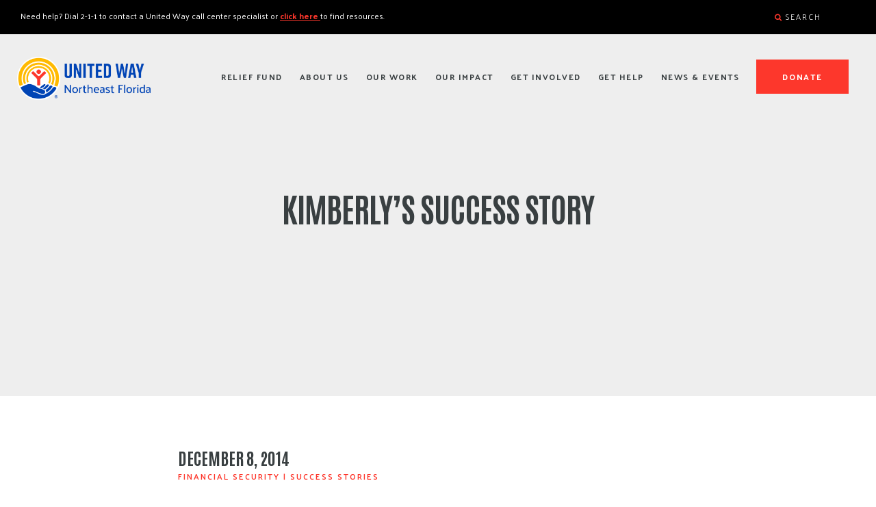

--- FILE ---
content_type: text/html; charset=UTF-8
request_url: https://unitedwaynefl.org/kimberlys-success-story/
body_size: 17930
content:
<!DOCTYPE html>
<html lang="en-US" class="no-js">
<head>
	<meta charset="UTF-8">
<script type="text/javascript">
/* <![CDATA[ */
var gform;gform||(document.addEventListener("gform_main_scripts_loaded",function(){gform.scriptsLoaded=!0}),document.addEventListener("gform/theme/scripts_loaded",function(){gform.themeScriptsLoaded=!0}),window.addEventListener("DOMContentLoaded",function(){gform.domLoaded=!0}),gform={domLoaded:!1,scriptsLoaded:!1,themeScriptsLoaded:!1,isFormEditor:()=>"function"==typeof InitializeEditor,callIfLoaded:function(o){return!(!gform.domLoaded||!gform.scriptsLoaded||!gform.themeScriptsLoaded&&!gform.isFormEditor()||(gform.isFormEditor()&&console.warn("The use of gform.initializeOnLoaded() is deprecated in the form editor context and will be removed in Gravity Forms 3.1."),o(),0))},initializeOnLoaded:function(o){gform.callIfLoaded(o)||(document.addEventListener("gform_main_scripts_loaded",()=>{gform.scriptsLoaded=!0,gform.callIfLoaded(o)}),document.addEventListener("gform/theme/scripts_loaded",()=>{gform.themeScriptsLoaded=!0,gform.callIfLoaded(o)}),window.addEventListener("DOMContentLoaded",()=>{gform.domLoaded=!0,gform.callIfLoaded(o)}))},hooks:{action:{},filter:{}},addAction:function(o,r,e,t){gform.addHook("action",o,r,e,t)},addFilter:function(o,r,e,t){gform.addHook("filter",o,r,e,t)},doAction:function(o){gform.doHook("action",o,arguments)},applyFilters:function(o){return gform.doHook("filter",o,arguments)},removeAction:function(o,r){gform.removeHook("action",o,r)},removeFilter:function(o,r,e){gform.removeHook("filter",o,r,e)},addHook:function(o,r,e,t,n){null==gform.hooks[o][r]&&(gform.hooks[o][r]=[]);var d=gform.hooks[o][r];null==n&&(n=r+"_"+d.length),gform.hooks[o][r].push({tag:n,callable:e,priority:t=null==t?10:t})},doHook:function(r,o,e){var t;if(e=Array.prototype.slice.call(e,1),null!=gform.hooks[r][o]&&((o=gform.hooks[r][o]).sort(function(o,r){return o.priority-r.priority}),o.forEach(function(o){"function"!=typeof(t=o.callable)&&(t=window[t]),"action"==r?t.apply(null,e):e[0]=t.apply(null,e)})),"filter"==r)return e[0]},removeHook:function(o,r,t,n){var e;null!=gform.hooks[o][r]&&(e=(e=gform.hooks[o][r]).filter(function(o,r,e){return!!(null!=n&&n!=o.tag||null!=t&&t!=o.priority)}),gform.hooks[o][r]=e)}});
/* ]]> */
</script>

	<meta name="viewport" content="width=device-width">
	<link rel="profile" href="http://gmpg.org/xfn/11">
	<link rel="pingback" href="https://unitedwaynefl.org/xmlrpc.php">
	<!-- <link rel="stylesheet" href="https://use.typekit.net/fdx3bwn.css"> -->



	<!--[if lt IE 9]>
	<script src="/js/html5.js"></script>
	<![endif]-->

	<!-- Typekit -->
  <script src="https://use.typekit.net/odb7npg.js"></script>
  <script>try{Typekit.load({ async: true });}catch(e){}</script>

	<title>Kimberly&#8217;s Success Story &#8211; United Way Northeast Florida</title>
<meta name='robots' content='max-image-preview:large' />

<!-- Google Tag Manager for WordPress by gtm4wp.com -->
<script data-cfasync="false" data-pagespeed-no-defer>
	var gtm4wp_datalayer_name = "dataLayer";
	var dataLayer = dataLayer || [];
</script>
<!-- End Google Tag Manager for WordPress by gtm4wp.com --><script>window._wca = window._wca || [];</script>
<link rel='dns-prefetch' href='//stats.wp.com' />
<link rel='dns-prefetch' href='//ajax.googleapis.com' />
<link rel='dns-prefetch' href='//v0.wordpress.com' />
<link rel="alternate" type="application/rss+xml" title="United Way Northeast Florida &raquo; Feed" href="https://unitedwaynefl.org/feed/" />
<link rel="alternate" type="application/rss+xml" title="United Way Northeast Florida &raquo; Comments Feed" href="https://unitedwaynefl.org/comments/feed/" />
<link rel="alternate" type="application/rss+xml" title="United Way Northeast Florida &raquo; Kimberly&#8217;s Success Story Comments Feed" href="https://unitedwaynefl.org/kimberlys-success-story/feed/" />
<link rel="alternate" title="oEmbed (JSON)" type="application/json+oembed" href="https://unitedwaynefl.org/wp-json/oembed/1.0/embed?url=https%3A%2F%2Funitedwaynefl.org%2Fkimberlys-success-story%2F" />
<link rel="alternate" title="oEmbed (XML)" type="text/xml+oembed" href="https://unitedwaynefl.org/wp-json/oembed/1.0/embed?url=https%3A%2F%2Funitedwaynefl.org%2Fkimberlys-success-story%2F&#038;format=xml" />
		<!-- This site uses the Google Analytics by MonsterInsights plugin v9.11.1 - Using Analytics tracking - https://www.monsterinsights.com/ -->
							<script src="//www.googletagmanager.com/gtag/js?id=G-WPKGGX7JSM"  data-cfasync="false" data-wpfc-render="false" type="text/javascript" async></script>
			<script data-cfasync="false" data-wpfc-render="false" type="text/javascript">
				var mi_version = '9.11.1';
				var mi_track_user = true;
				var mi_no_track_reason = '';
								var MonsterInsightsDefaultLocations = {"page_location":"https:\/\/unitedwaynefl.org\/kimberlys-success-story\/"};
								MonsterInsightsDefaultLocations.page_location = window.location.href;
								if ( typeof MonsterInsightsPrivacyGuardFilter === 'function' ) {
					var MonsterInsightsLocations = (typeof MonsterInsightsExcludeQuery === 'object') ? MonsterInsightsPrivacyGuardFilter( MonsterInsightsExcludeQuery ) : MonsterInsightsPrivacyGuardFilter( MonsterInsightsDefaultLocations );
				} else {
					var MonsterInsightsLocations = (typeof MonsterInsightsExcludeQuery === 'object') ? MonsterInsightsExcludeQuery : MonsterInsightsDefaultLocations;
				}

								var disableStrs = [
										'ga-disable-G-WPKGGX7JSM',
									];

				/* Function to detect opted out users */
				function __gtagTrackerIsOptedOut() {
					for (var index = 0; index < disableStrs.length; index++) {
						if (document.cookie.indexOf(disableStrs[index] + '=true') > -1) {
							return true;
						}
					}

					return false;
				}

				/* Disable tracking if the opt-out cookie exists. */
				if (__gtagTrackerIsOptedOut()) {
					for (var index = 0; index < disableStrs.length; index++) {
						window[disableStrs[index]] = true;
					}
				}

				/* Opt-out function */
				function __gtagTrackerOptout() {
					for (var index = 0; index < disableStrs.length; index++) {
						document.cookie = disableStrs[index] + '=true; expires=Thu, 31 Dec 2099 23:59:59 UTC; path=/';
						window[disableStrs[index]] = true;
					}
				}

				if ('undefined' === typeof gaOptout) {
					function gaOptout() {
						__gtagTrackerOptout();
					}
				}
								window.dataLayer = window.dataLayer || [];

				window.MonsterInsightsDualTracker = {
					helpers: {},
					trackers: {},
				};
				if (mi_track_user) {
					function __gtagDataLayer() {
						dataLayer.push(arguments);
					}

					function __gtagTracker(type, name, parameters) {
						if (!parameters) {
							parameters = {};
						}

						if (parameters.send_to) {
							__gtagDataLayer.apply(null, arguments);
							return;
						}

						if (type === 'event') {
														parameters.send_to = monsterinsights_frontend.v4_id;
							var hookName = name;
							if (typeof parameters['event_category'] !== 'undefined') {
								hookName = parameters['event_category'] + ':' + name;
							}

							if (typeof MonsterInsightsDualTracker.trackers[hookName] !== 'undefined') {
								MonsterInsightsDualTracker.trackers[hookName](parameters);
							} else {
								__gtagDataLayer('event', name, parameters);
							}
							
						} else {
							__gtagDataLayer.apply(null, arguments);
						}
					}

					__gtagTracker('js', new Date());
					__gtagTracker('set', {
						'developer_id.dZGIzZG': true,
											});
					if ( MonsterInsightsLocations.page_location ) {
						__gtagTracker('set', MonsterInsightsLocations);
					}
										__gtagTracker('config', 'G-WPKGGX7JSM', {"forceSSL":"true"} );
										window.gtag = __gtagTracker;										(function () {
						/* https://developers.google.com/analytics/devguides/collection/analyticsjs/ */
						/* ga and __gaTracker compatibility shim. */
						var noopfn = function () {
							return null;
						};
						var newtracker = function () {
							return new Tracker();
						};
						var Tracker = function () {
							return null;
						};
						var p = Tracker.prototype;
						p.get = noopfn;
						p.set = noopfn;
						p.send = function () {
							var args = Array.prototype.slice.call(arguments);
							args.unshift('send');
							__gaTracker.apply(null, args);
						};
						var __gaTracker = function () {
							var len = arguments.length;
							if (len === 0) {
								return;
							}
							var f = arguments[len - 1];
							if (typeof f !== 'object' || f === null || typeof f.hitCallback !== 'function') {
								if ('send' === arguments[0]) {
									var hitConverted, hitObject = false, action;
									if ('event' === arguments[1]) {
										if ('undefined' !== typeof arguments[3]) {
											hitObject = {
												'eventAction': arguments[3],
												'eventCategory': arguments[2],
												'eventLabel': arguments[4],
												'value': arguments[5] ? arguments[5] : 1,
											}
										}
									}
									if ('pageview' === arguments[1]) {
										if ('undefined' !== typeof arguments[2]) {
											hitObject = {
												'eventAction': 'page_view',
												'page_path': arguments[2],
											}
										}
									}
									if (typeof arguments[2] === 'object') {
										hitObject = arguments[2];
									}
									if (typeof arguments[5] === 'object') {
										Object.assign(hitObject, arguments[5]);
									}
									if ('undefined' !== typeof arguments[1].hitType) {
										hitObject = arguments[1];
										if ('pageview' === hitObject.hitType) {
											hitObject.eventAction = 'page_view';
										}
									}
									if (hitObject) {
										action = 'timing' === arguments[1].hitType ? 'timing_complete' : hitObject.eventAction;
										hitConverted = mapArgs(hitObject);
										__gtagTracker('event', action, hitConverted);
									}
								}
								return;
							}

							function mapArgs(args) {
								var arg, hit = {};
								var gaMap = {
									'eventCategory': 'event_category',
									'eventAction': 'event_action',
									'eventLabel': 'event_label',
									'eventValue': 'event_value',
									'nonInteraction': 'non_interaction',
									'timingCategory': 'event_category',
									'timingVar': 'name',
									'timingValue': 'value',
									'timingLabel': 'event_label',
									'page': 'page_path',
									'location': 'page_location',
									'title': 'page_title',
									'referrer' : 'page_referrer',
								};
								for (arg in args) {
																		if (!(!args.hasOwnProperty(arg) || !gaMap.hasOwnProperty(arg))) {
										hit[gaMap[arg]] = args[arg];
									} else {
										hit[arg] = args[arg];
									}
								}
								return hit;
							}

							try {
								f.hitCallback();
							} catch (ex) {
							}
						};
						__gaTracker.create = newtracker;
						__gaTracker.getByName = newtracker;
						__gaTracker.getAll = function () {
							return [];
						};
						__gaTracker.remove = noopfn;
						__gaTracker.loaded = true;
						window['__gaTracker'] = __gaTracker;
					})();
									} else {
										console.log("");
					(function () {
						function __gtagTracker() {
							return null;
						}

						window['__gtagTracker'] = __gtagTracker;
						window['gtag'] = __gtagTracker;
					})();
									}
			</script>
							<!-- / Google Analytics by MonsterInsights -->
		<style id='wp-img-auto-sizes-contain-inline-css' type='text/css'>
img:is([sizes=auto i],[sizes^="auto," i]){contain-intrinsic-size:3000px 1500px}
/*# sourceURL=wp-img-auto-sizes-contain-inline-css */
</style>
<style id='classic-theme-styles-inline-css' type='text/css'>
/*! This file is auto-generated */
.wp-block-button__link{color:#fff;background-color:#32373c;border-radius:9999px;box-shadow:none;text-decoration:none;padding:calc(.667em + 2px) calc(1.333em + 2px);font-size:1.125em}.wp-block-file__button{background:#32373c;color:#fff;text-decoration:none}
/*# sourceURL=/wp-includes/css/classic-themes.min.css */
</style>
<style id='woocommerce-inline-inline-css' type='text/css'>
.woocommerce form .form-row .required { visibility: visible; }
/*# sourceURL=woocommerce-inline-inline-css */
</style>
<link rel='stylesheet' id='wpo_min-header-0-css' href='https://unitedwaynefl.org/wp-content/cache/wpo-minify/1769068898/assets/wpo-minify-header-09a0104b.min.css' type='text/css' media='all' />
<link rel='stylesheet' id='jquery-style-css' href='http://ajax.googleapis.com/ajax/libs/jqueryui/1.8.2/themes/smoothness/jquery-ui.css' type='text/css' media='all' />
<link rel='stylesheet' id='wpo_min-header-2-css' href='https://unitedwaynefl.org/wp-content/cache/wpo-minify/1769068898/assets/wpo-minify-header-2d1624aa.min.css' type='text/css' media='all' />
<link rel='stylesheet' id='wpo_min-header-3-css' href='https://unitedwaynefl.org/wp-content/cache/wpo-minify/1769068898/assets/wpo-minify-header-eef91421.min.css' type='text/css' media='only screen and (max-width: 768px)' />
<link rel='stylesheet' id='wpo_min-header-4-css' href='https://unitedwaynefl.org/wp-content/cache/wpo-minify/1769068898/assets/wpo-minify-header-f9834d47.min.css' type='text/css' media='all' />
<script type="text/javascript" src="https://unitedwaynefl.org/wp-content/cache/wpo-minify/1769068898/assets/wpo-minify-header-7ba40e52.min.js" id="wpo_min-header-0-js"></script>
<script type="text/javascript" src="https://unitedwaynefl.org/wp-content/cache/wpo-minify/1769068898/assets/wpo-minify-header-59b00ece.min.js" id="wpo_min-header-1-js" async="async" data-wp-strategy="async"></script>
<script type="text/javascript" id="wpo_min-header-2-js-extra">
/* <![CDATA[ */
var sdm_ajax_script = {"ajaxurl":"https://unitedwaynefl.org/wp-admin/admin-ajax.php"};
var tpbr_settings = {"fixed":"notfixed","user_who":"notloggedin","guests_or_users":"all","message":"Register for Hurricane Michael volunteer opportunities. For disaster assistance information, dial 2-1-1","status":"inactive","yn_button":"button","color":"#393f41","button_text":"Register Now","button_url":"https://uwnefl.galaxydigital.com/drm/info/","button_behavior":"","is_admin_bar":"no","detect_sticky":""};
//# sourceURL=wpo_min-header-2-js-extra
/* ]]> */
</script>
<script type="text/javascript" src="https://unitedwaynefl.org/wp-content/cache/wpo-minify/1769068898/assets/wpo-minify-header-8c2113b5.min.js" id="wpo_min-header-2-js"></script>
<script type="text/javascript" id="wpo_min-header-3-js-extra">
/* <![CDATA[ */
var wc_add_to_cart_params = {"ajax_url":"/wp-admin/admin-ajax.php","wc_ajax_url":"/?wc-ajax=%%endpoint%%","i18n_view_cart":"View cart","cart_url":"https://unitedwaynefl.org/?page_id=15274","is_cart":"","cart_redirect_after_add":"no"};
var woocommerce_params = {"ajax_url":"/wp-admin/admin-ajax.php","wc_ajax_url":"/?wc-ajax=%%endpoint%%","i18n_password_show":"Show password","i18n_password_hide":"Hide password"};
//# sourceURL=wpo_min-header-3-js-extra
/* ]]> */
</script>
<script type="text/javascript" src="https://unitedwaynefl.org/wp-content/cache/wpo-minify/1769068898/assets/wpo-minify-header-ed553745.min.js" id="wpo_min-header-3-js" defer="defer" data-wp-strategy="defer"></script>
<script type="text/javascript" src="https://stats.wp.com/s-202604.js" id="woocommerce-analytics-js" defer="defer" data-wp-strategy="defer"></script>
<script type="text/javascript" src="https://unitedwaynefl.org/wp-content/cache/wpo-minify/1769068898/assets/wpo-minify-header-a14908a5.min.js" id="wpo_min-header-5-js"></script>
<link rel="https://api.w.org/" href="https://unitedwaynefl.org/wp-json/" /><link rel="alternate" title="JSON" type="application/json" href="https://unitedwaynefl.org/wp-json/wp/v2/posts/3871" /><link rel="EditURI" type="application/rsd+xml" title="RSD" href="https://unitedwaynefl.org/xmlrpc.php?rsd" />
<link rel="canonical" href="https://unitedwaynefl.org/kimberlys-success-story/" />
<link rel='shortlink' href='https://wp.me/p5JXYi-10r' />
		<script type="text/javascript">
				(function(c,l,a,r,i,t,y){
					c[a]=c[a]||function(){(c[a].q=c[a].q||[]).push(arguments)};t=l.createElement(r);t.async=1;
					t.src="https://www.clarity.ms/tag/"+i+"?ref=wordpress";y=l.getElementsByTagName(r)[0];y.parentNode.insertBefore(t,y);
				})(window, document, "clarity", "script", "ljrdq9qbrw");
		</script>
		
<!--BEGIN: TRACKING CODE MANAGER (v2.5.0) BY INTELLYWP.COM IN HEAD//-->
"<!-- AcuityAds Pixel -->
<script>
    'use strict'
    !(function(a, e) {
        if (!a.aap) {
            a.aap = function(e) {
                ;(a.acuityAdsEventQueue = a.acuityAdsEventQueue || []).push(e)
            }
            var t = 'script'
            var i = e.createElement(t)
            i.async = true
            i.src = 'https://origin.acuityplatform.com/event/v2/pixel.js'
            var c = e.getElementsByTagName(t)[0]
            c.parentNode.insertBefore(i, c)
            a.acuityPiggybackCallback = function(e) {
                a.acuityParseResponse(e)
            }
        }
    })(window, document)
    aap({ pixelKey: '8587886468084203155' })
</script>
<!-- AcuityAds Pixel -->"
<script type="text/javascript">
_linkedin_partner_id = "387817";
window._linkedin_data_partner_ids = window._linkedin_data_partner_ids || [];
window._linkedin_data_partner_ids.push(_linkedin_partner_id);
</script><script type="text/javascript">
(function(){var s = document.getElementsByTagName("script")[0];
var b = document.createElement("script");
b.type = "text/javascript";b.async = true;
b.src = "https://snap.licdn.com/li.lms-analytics/insight.min.js";
s.parentNode.insertBefore(b, s);})();
</script>
<noscript>
<img height="1" width="1" style="display:none;" alt="" src="https://dc.ads.linkedin.com/collect/?pid=387817&fmt=gif" />
</noscript>
<!--END: https://wordpress.org/plugins/tracking-code-manager IN HEAD//-->	<style>img#wpstats{display:none}</style>
		
<!-- Google Tag Manager for WordPress by gtm4wp.com -->
<!-- GTM Container placement set to footer -->
<script data-cfasync="false" data-pagespeed-no-defer>
	var dataLayer_content = {"pagePostType":"post","pagePostType2":"single-post","pageCategory":["income","success-stories"],"pagePostAuthor":"United Way of Northeast Florida"};
	dataLayer.push( dataLayer_content );
</script>
<script data-cfasync="false" data-pagespeed-no-defer>
(function(w,d,s,l,i){w[l]=w[l]||[];w[l].push({'gtm.start':
new Date().getTime(),event:'gtm.js'});var f=d.getElementsByTagName(s)[0],
j=d.createElement(s),dl=l!='dataLayer'?'&l='+l:'';j.async=true;j.src=
'//www.googletagmanager.com/gtm.js?id='+i+dl;f.parentNode.insertBefore(j,f);
})(window,document,'script','dataLayer','GTM-MHJ7QQP');
</script>
<!-- End Google Tag Manager for WordPress by gtm4wp.com -->	<noscript><style>.woocommerce-product-gallery{ opacity: 1 !important; }</style></noscript>
	<style>
	span.oe_textdirection { unicode-bidi: bidi-override; direction: rtl; }
	span.oe_displaynone { display: none; }
</style>

<!-- Jetpack Open Graph Tags -->
<meta property="og:type" content="article" />
<meta property="og:title" content="Kimberly&#8217;s Success Story" />
<meta property="og:url" content="https://unitedwaynefl.org/kimberlys-success-story/" />
<meta property="og:description" content="Recently divorced and a mother of two college-aged children, Kimberly was struggling with day-to-day expenses and wasn&#8217;t sure where to turn next. She learned about United Way&#8217;s RealSens…" />
<meta property="article:published_time" content="2014-12-08T11:00:16+00:00" />
<meta property="article:modified_time" content="2014-12-08T11:00:16+00:00" />
<meta property="og:site_name" content="United Way Northeast Florida" />
<meta property="og:image" content="https://unitedwaynefl.org/wp-content/uploads/2014/12/Kimberly-Rucker-Brown.jpg" />
<meta property="og:image:width" content="1200" />
<meta property="og:image:height" content="1800" />
<meta property="og:image:alt" content="" />
<meta property="og:locale" content="en_US" />
<meta name="twitter:text:title" content="Kimberly&#8217;s Success Story" />
<meta name="twitter:image" content="https://unitedwaynefl.org/wp-content/uploads/2014/12/Kimberly-Rucker-Brown.jpg?w=640" />
<meta name="twitter:card" content="summary_large_image" />

<!-- End Jetpack Open Graph Tags -->
<link rel="icon" href="https://unitedwaynefl.org/wp-content/uploads/2025/04/cropped-UnitedWay_socialmedia_400x400_RGB-1-32x32.png" sizes="32x32" />
<link rel="icon" href="https://unitedwaynefl.org/wp-content/uploads/2025/04/cropped-UnitedWay_socialmedia_400x400_RGB-1-192x192.png" sizes="192x192" />
<link rel="apple-touch-icon" href="https://unitedwaynefl.org/wp-content/uploads/2025/04/cropped-UnitedWay_socialmedia_400x400_RGB-1-180x180.png" />
<meta name="msapplication-TileImage" content="https://unitedwaynefl.org/wp-content/uploads/2025/04/cropped-UnitedWay_socialmedia_400x400_RGB-1-270x270.png" />
<style>
#submit {
    display:none;
}
</style>
		<style type="text/css" id="wp-custom-css">
			.page-id-20883 .header__logo,
.page-id-20883 .footer-logo,
.page-id-20888 .header__logo,
.page-id-20888 .footer-logo {
	display: none;
}

#tablepress-2_wrapper {
	overflow-x: scroll;
}
.hero--slider {
	position:relative;
}
/*.hero--slider .slide-wrapper:before, .overlay-gray:before {
	content:'';
	width: 100%;
	height: 100%;
	background: linear-gradient(to bottom left, transparent 0%, rgba(0,0,0,0.80) 100%);
	display: block;
	position: absolute;
	top: 0;
	left: 0;
	z-index: 1;
}*/

.hero .hero__inner {
	z-index: 10;
}		</style>
			<!--Pixel Code from Agency Partner -->
	<img src="https://jelly.mdhv.io/v1/star.gif?pid=sONezLyrcU9YWOzGeQO5U8Ymy7xS&src=mh&evt=hi" style="display: none;" width="0"
height="0" />
<style id='global-styles-inline-css' type='text/css'>
:root{--wp--preset--aspect-ratio--square: 1;--wp--preset--aspect-ratio--4-3: 4/3;--wp--preset--aspect-ratio--3-4: 3/4;--wp--preset--aspect-ratio--3-2: 3/2;--wp--preset--aspect-ratio--2-3: 2/3;--wp--preset--aspect-ratio--16-9: 16/9;--wp--preset--aspect-ratio--9-16: 9/16;--wp--preset--color--black: #000000;--wp--preset--color--cyan-bluish-gray: #abb8c3;--wp--preset--color--white: #ffffff;--wp--preset--color--pale-pink: #f78da7;--wp--preset--color--vivid-red: #cf2e2e;--wp--preset--color--luminous-vivid-orange: #ff6900;--wp--preset--color--luminous-vivid-amber: #fcb900;--wp--preset--color--light-green-cyan: #7bdcb5;--wp--preset--color--vivid-green-cyan: #00d084;--wp--preset--color--pale-cyan-blue: #8ed1fc;--wp--preset--color--vivid-cyan-blue: #0693e3;--wp--preset--color--vivid-purple: #9b51e0;--wp--preset--gradient--vivid-cyan-blue-to-vivid-purple: linear-gradient(135deg,rgb(6,147,227) 0%,rgb(155,81,224) 100%);--wp--preset--gradient--light-green-cyan-to-vivid-green-cyan: linear-gradient(135deg,rgb(122,220,180) 0%,rgb(0,208,130) 100%);--wp--preset--gradient--luminous-vivid-amber-to-luminous-vivid-orange: linear-gradient(135deg,rgb(252,185,0) 0%,rgb(255,105,0) 100%);--wp--preset--gradient--luminous-vivid-orange-to-vivid-red: linear-gradient(135deg,rgb(255,105,0) 0%,rgb(207,46,46) 100%);--wp--preset--gradient--very-light-gray-to-cyan-bluish-gray: linear-gradient(135deg,rgb(238,238,238) 0%,rgb(169,184,195) 100%);--wp--preset--gradient--cool-to-warm-spectrum: linear-gradient(135deg,rgb(74,234,220) 0%,rgb(151,120,209) 20%,rgb(207,42,186) 40%,rgb(238,44,130) 60%,rgb(251,105,98) 80%,rgb(254,248,76) 100%);--wp--preset--gradient--blush-light-purple: linear-gradient(135deg,rgb(255,206,236) 0%,rgb(152,150,240) 100%);--wp--preset--gradient--blush-bordeaux: linear-gradient(135deg,rgb(254,205,165) 0%,rgb(254,45,45) 50%,rgb(107,0,62) 100%);--wp--preset--gradient--luminous-dusk: linear-gradient(135deg,rgb(255,203,112) 0%,rgb(199,81,192) 50%,rgb(65,88,208) 100%);--wp--preset--gradient--pale-ocean: linear-gradient(135deg,rgb(255,245,203) 0%,rgb(182,227,212) 50%,rgb(51,167,181) 100%);--wp--preset--gradient--electric-grass: linear-gradient(135deg,rgb(202,248,128) 0%,rgb(113,206,126) 100%);--wp--preset--gradient--midnight: linear-gradient(135deg,rgb(2,3,129) 0%,rgb(40,116,252) 100%);--wp--preset--font-size--small: 13px;--wp--preset--font-size--medium: 20px;--wp--preset--font-size--large: 36px;--wp--preset--font-size--x-large: 42px;--wp--preset--spacing--20: 0.44rem;--wp--preset--spacing--30: 0.67rem;--wp--preset--spacing--40: 1rem;--wp--preset--spacing--50: 1.5rem;--wp--preset--spacing--60: 2.25rem;--wp--preset--spacing--70: 3.38rem;--wp--preset--spacing--80: 5.06rem;--wp--preset--shadow--natural: 6px 6px 9px rgba(0, 0, 0, 0.2);--wp--preset--shadow--deep: 12px 12px 50px rgba(0, 0, 0, 0.4);--wp--preset--shadow--sharp: 6px 6px 0px rgba(0, 0, 0, 0.2);--wp--preset--shadow--outlined: 6px 6px 0px -3px rgb(255, 255, 255), 6px 6px rgb(0, 0, 0);--wp--preset--shadow--crisp: 6px 6px 0px rgb(0, 0, 0);}:where(.is-layout-flex){gap: 0.5em;}:where(.is-layout-grid){gap: 0.5em;}body .is-layout-flex{display: flex;}.is-layout-flex{flex-wrap: wrap;align-items: center;}.is-layout-flex > :is(*, div){margin: 0;}body .is-layout-grid{display: grid;}.is-layout-grid > :is(*, div){margin: 0;}:where(.wp-block-columns.is-layout-flex){gap: 2em;}:where(.wp-block-columns.is-layout-grid){gap: 2em;}:where(.wp-block-post-template.is-layout-flex){gap: 1.25em;}:where(.wp-block-post-template.is-layout-grid){gap: 1.25em;}.has-black-color{color: var(--wp--preset--color--black) !important;}.has-cyan-bluish-gray-color{color: var(--wp--preset--color--cyan-bluish-gray) !important;}.has-white-color{color: var(--wp--preset--color--white) !important;}.has-pale-pink-color{color: var(--wp--preset--color--pale-pink) !important;}.has-vivid-red-color{color: var(--wp--preset--color--vivid-red) !important;}.has-luminous-vivid-orange-color{color: var(--wp--preset--color--luminous-vivid-orange) !important;}.has-luminous-vivid-amber-color{color: var(--wp--preset--color--luminous-vivid-amber) !important;}.has-light-green-cyan-color{color: var(--wp--preset--color--light-green-cyan) !important;}.has-vivid-green-cyan-color{color: var(--wp--preset--color--vivid-green-cyan) !important;}.has-pale-cyan-blue-color{color: var(--wp--preset--color--pale-cyan-blue) !important;}.has-vivid-cyan-blue-color{color: var(--wp--preset--color--vivid-cyan-blue) !important;}.has-vivid-purple-color{color: var(--wp--preset--color--vivid-purple) !important;}.has-black-background-color{background-color: var(--wp--preset--color--black) !important;}.has-cyan-bluish-gray-background-color{background-color: var(--wp--preset--color--cyan-bluish-gray) !important;}.has-white-background-color{background-color: var(--wp--preset--color--white) !important;}.has-pale-pink-background-color{background-color: var(--wp--preset--color--pale-pink) !important;}.has-vivid-red-background-color{background-color: var(--wp--preset--color--vivid-red) !important;}.has-luminous-vivid-orange-background-color{background-color: var(--wp--preset--color--luminous-vivid-orange) !important;}.has-luminous-vivid-amber-background-color{background-color: var(--wp--preset--color--luminous-vivid-amber) !important;}.has-light-green-cyan-background-color{background-color: var(--wp--preset--color--light-green-cyan) !important;}.has-vivid-green-cyan-background-color{background-color: var(--wp--preset--color--vivid-green-cyan) !important;}.has-pale-cyan-blue-background-color{background-color: var(--wp--preset--color--pale-cyan-blue) !important;}.has-vivid-cyan-blue-background-color{background-color: var(--wp--preset--color--vivid-cyan-blue) !important;}.has-vivid-purple-background-color{background-color: var(--wp--preset--color--vivid-purple) !important;}.has-black-border-color{border-color: var(--wp--preset--color--black) !important;}.has-cyan-bluish-gray-border-color{border-color: var(--wp--preset--color--cyan-bluish-gray) !important;}.has-white-border-color{border-color: var(--wp--preset--color--white) !important;}.has-pale-pink-border-color{border-color: var(--wp--preset--color--pale-pink) !important;}.has-vivid-red-border-color{border-color: var(--wp--preset--color--vivid-red) !important;}.has-luminous-vivid-orange-border-color{border-color: var(--wp--preset--color--luminous-vivid-orange) !important;}.has-luminous-vivid-amber-border-color{border-color: var(--wp--preset--color--luminous-vivid-amber) !important;}.has-light-green-cyan-border-color{border-color: var(--wp--preset--color--light-green-cyan) !important;}.has-vivid-green-cyan-border-color{border-color: var(--wp--preset--color--vivid-green-cyan) !important;}.has-pale-cyan-blue-border-color{border-color: var(--wp--preset--color--pale-cyan-blue) !important;}.has-vivid-cyan-blue-border-color{border-color: var(--wp--preset--color--vivid-cyan-blue) !important;}.has-vivid-purple-border-color{border-color: var(--wp--preset--color--vivid-purple) !important;}.has-vivid-cyan-blue-to-vivid-purple-gradient-background{background: var(--wp--preset--gradient--vivid-cyan-blue-to-vivid-purple) !important;}.has-light-green-cyan-to-vivid-green-cyan-gradient-background{background: var(--wp--preset--gradient--light-green-cyan-to-vivid-green-cyan) !important;}.has-luminous-vivid-amber-to-luminous-vivid-orange-gradient-background{background: var(--wp--preset--gradient--luminous-vivid-amber-to-luminous-vivid-orange) !important;}.has-luminous-vivid-orange-to-vivid-red-gradient-background{background: var(--wp--preset--gradient--luminous-vivid-orange-to-vivid-red) !important;}.has-very-light-gray-to-cyan-bluish-gray-gradient-background{background: var(--wp--preset--gradient--very-light-gray-to-cyan-bluish-gray) !important;}.has-cool-to-warm-spectrum-gradient-background{background: var(--wp--preset--gradient--cool-to-warm-spectrum) !important;}.has-blush-light-purple-gradient-background{background: var(--wp--preset--gradient--blush-light-purple) !important;}.has-blush-bordeaux-gradient-background{background: var(--wp--preset--gradient--blush-bordeaux) !important;}.has-luminous-dusk-gradient-background{background: var(--wp--preset--gradient--luminous-dusk) !important;}.has-pale-ocean-gradient-background{background: var(--wp--preset--gradient--pale-ocean) !important;}.has-electric-grass-gradient-background{background: var(--wp--preset--gradient--electric-grass) !important;}.has-midnight-gradient-background{background: var(--wp--preset--gradient--midnight) !important;}.has-small-font-size{font-size: var(--wp--preset--font-size--small) !important;}.has-medium-font-size{font-size: var(--wp--preset--font-size--medium) !important;}.has-large-font-size{font-size: var(--wp--preset--font-size--large) !important;}.has-x-large-font-size{font-size: var(--wp--preset--font-size--x-large) !important;}
/*# sourceURL=global-styles-inline-css */
</style>
<link rel='stylesheet' id='wpo_min-footer-0-css' href='https://unitedwaynefl.org/wp-content/cache/wpo-minify/1769068898/assets/wpo-minify-footer-22874755.min.css' type='text/css' media='all' />
</head>

<body class="wp-singular post-template-default single single-post postid-3871 single-format-standard wp-theme-uwnefl theme-uwnefl woocommerce-no-js uwnefl-theme">

	<div class="header-wrap">

    <div class="sticky-toggle-wrap">
      <button type="button" role="button" aria-label="Toggle Navigation" id="menu-toggle" class="menu-toggle">
        <span></span>
      </button> 
    </div>

    <div id="searchbar" class="searchbar">
	    <div class="container--full">
	      <form role="search" method="get" class="search-form" action="https://unitedwaynefl.org/">
				<label>
					<span class="screen-reader-text">Search for:</span>
					<input type="search" class="search-field" placeholder="Search &hellip;" value="" name="s" />
				</label>
				<input type="submit" class="search-submit" value="Search" />
			</form>	    </div>
  	</div>

    <header id="header" class="header row">
      <div class="">
      					   <a href="https://unitedwaynefl.org" class="header__logo" title="united way northeast florida" alt="United Way Northeast Florida"></a>
				      </div>
      <nav id="nav" class="nav">

  			<ul id="menu-main-menu" class="menu menu-primary"><li id="menu-item-22013" class="menu-item menu-item-type-post_type menu-item-object-page menu-item-has-children menu-item-22013"><a href="https://unitedwaynefl.org/disaster-relief/" data-ps2id-api="true">Relief Fund</a>
<ul class="sub-menu">
	<li id="menu-item-19433" class="menu-item menu-item-type-custom menu-item-object-custom menu-item-19433"><a href="https://firstcoastrelieffund.org/donate/" data-ps2id-api="true">Relief Fund</a></li>
	<li id="menu-item-22005" class="menu-item menu-item-type-custom menu-item-object-custom menu-item-22005"><a href="https://firstcoastrelieffund.org/emergency-resources/" data-ps2id-api="true">Emergency Resources</a></li>
	<li id="menu-item-22006" class="menu-item menu-item-type-custom menu-item-object-custom menu-item-22006"><a href="https://uwnefl.galaxydigital.com/need/index?tag=Disaster" data-ps2id-api="true">Volunteer Opportunities</a></li>
</ul>
</li>
<li id="menu-item-129" class="menu-item menu-item-type-post_type menu-item-object-page menu-item-has-children menu-item-129"><a href="https://unitedwaynefl.org/about-us/" data-ps2id-api="true">About Us</a>
<ul class="sub-menu">
	<li id="menu-item-128" class="menu-item menu-item-type-post_type menu-item-object-page menu-item-128"><a href="https://unitedwaynefl.org/about-us/our-team/" data-ps2id-api="true">Our Team</a></li>
	<li id="menu-item-127" class="menu-item menu-item-type-post_type menu-item-object-page menu-item-127"><a href="https://unitedwaynefl.org/careers/" data-ps2id-api="true">Careers</a></li>
	<li id="menu-item-22057" class="menu-item menu-item-type-post_type menu-item-object-page menu-item-22057"><a href="https://unitedwaynefl.org/about-us/financial-information/" data-ps2id-api="true">Financial Information</a></li>
	<li id="menu-item-130" class="menu-item menu-item-type-post_type menu-item-object-page menu-item-130"><a href="https://unitedwaynefl.org/contact-us/" data-ps2id-api="true">Contact Us</a></li>
</ul>
</li>
<li id="menu-item-21950" class="menu-item menu-item-type-custom menu-item-object-custom menu-item-has-children menu-item-21950"><a href="https://unitedwaynefl.org/?page_id=42&#038;preview=true" data-ps2id-api="true">Our Work</a>
<ul class="sub-menu">
	<li id="menu-item-22579" class="menu-item menu-item-type-post_type menu-item-object-page menu-item-22579"><a href="https://unitedwaynefl.org/get-involved/take-action/alice/" data-ps2id-api="true">Meet ALICE</a></li>
	<li id="menu-item-152" class="menu-item menu-item-type-post_type menu-item-object-page menu-item-152"><a href="https://unitedwaynefl.org/community-partners/" data-ps2id-api="true">Community Partners</a></li>
</ul>
</li>
<li id="menu-item-15246" class="menu-item menu-item-type-post_type menu-item-object-page menu-item-has-children menu-item-15246"><a href="https://unitedwaynefl.org/impact-report/" data-ps2id-api="true">Our Impact</a>
<ul class="sub-menu">
	<li id="menu-item-24228" class="menu-item menu-item-type-post_type menu-item-object-page menu-item-24228"><a href="https://unitedwaynefl.org/impact-report/annual-report/" data-ps2id-api="true">Annual Report</a></li>
</ul>
</li>
<li id="menu-item-56" class="menu-item menu-item-type-post_type menu-item-object-page menu-item-has-children menu-item-56"><a href="https://unitedwaynefl.org/get-involved/" data-ps2id-api="true">Get Involved</a>
<ul class="sub-menu">
	<li id="menu-item-15202" class="menu-item menu-item-type-post_type menu-item-object-page menu-item-15202"><a href="https://unitedwaynefl.org/get-involved/ways-to-give/" data-ps2id-api="true">Ways to Give</a></li>
	<li id="menu-item-24212" class="menu-item menu-item-type-post_type menu-item-object-page menu-item-24212"><a href="https://unitedwaynefl.org/get-involved/take-action/meet-alice-experience/" data-ps2id-api="true">Meet ALICE Experience</a></li>
	<li id="menu-item-297" class="menu-item menu-item-type-post_type menu-item-object-page menu-item-297"><a href="https://unitedwaynefl.org/corporate-engagement/" data-ps2id-api="true">Corporate Engagement</a></li>
	<li id="menu-item-14868" class="menu-item menu-item-type-custom menu-item-object-custom menu-item-14868"><a href="http://uwnefl.galaxydigital.com" data-ps2id-api="true">Volunteer</a></li>
	<li id="menu-item-22490" class="menu-item menu-item-type-post_type menu-item-object-page menu-item-22490"><a href="https://unitedwaynefl.org/get-involved/stein-fellowship/" data-ps2id-api="true">Stein Fellowship</a></li>
	<li id="menu-item-15106" class="menu-item menu-item-type-post_type menu-item-object-page menu-item-15106"><a href="https://unitedwaynefl.org/leadership-giving/" data-ps2id-api="true">Join a Group</a></li>
</ul>
</li>
<li id="menu-item-14869" class="menu-item menu-item-type-custom menu-item-object-custom menu-item-has-children menu-item-14869"><a href="https://unitedwaynefl.org/get-help/" data-ps2id-api="true">Get Help</a>
<ul class="sub-menu">
	<li id="menu-item-143" class="menu-item menu-item-type-custom menu-item-object-custom menu-item-143"><a href="https://unitedwaynefl.org/get-help/" data-ps2id-api="true">211 Helpline</a></li>
	<li id="menu-item-24318" class="menu-item menu-item-type-post_type menu-item-object-page menu-item-24318"><a href="https://unitedwaynefl.org/988lifeline/" data-ps2id-api="true">988 Florida Lifeline</a></li>
	<li id="menu-item-17951" class="menu-item menu-item-type-post_type menu-item-object-page menu-item-17951"><a href="https://unitedwaynefl.org/mission-united/" data-ps2id-api="true">Mission United</a></li>
	<li id="menu-item-14973" class="menu-item menu-item-type-post_type menu-item-object-page menu-item-14973"><a href="https://unitedwaynefl.org/financial-well-being/realsense/free-tax-filing/" data-ps2id-api="true">Free Tax Filing</a></li>
	<li id="menu-item-146" class="menu-item menu-item-type-post_type menu-item-object-page menu-item-146"><a href="https://unitedwaynefl.org/basic-needs/full-service-schools/" data-ps2id-api="true">School-Based Counseling</a></li>
	<li id="menu-item-17611" class="menu-item menu-item-type-post_type menu-item-object-page menu-item-17611"><a href="https://unitedwaynefl.org/disaster-relief/" data-ps2id-api="true">Disaster Relief</a></li>
</ul>
</li>
<li id="menu-item-24068" class="menu-item menu-item-type-post_type menu-item-object-page menu-item-has-children menu-item-24068"><a href="https://unitedwaynefl.org/news-events/" data-ps2id-api="true">News &#038; Events</a>
<ul class="sub-menu">
	<li id="menu-item-24074" class="menu-item menu-item-type-post_type menu-item-object-page current_page_parent menu-item-24074"><a href="https://unitedwaynefl.org/blog/" data-ps2id-api="true">Our Blog</a></li>
	<li id="menu-item-24070" class="menu-item menu-item-type-taxonomy menu-item-object-category menu-item-24070"><a href="https://unitedwaynefl.org/category/press-releases/" data-ps2id-api="true">Press Releases</a></li>
	<li id="menu-item-24071" class="menu-item menu-item-type-post_type menu-item-object-page menu-item-24071"><a href="https://unitedwaynefl.org/blog/in-the-news/" data-ps2id-api="true">In The News</a></li>
	<li id="menu-item-24072" class="menu-item menu-item-type-post_type menu-item-object-page menu-item-24072"><a href="https://unitedwaynefl.org/blog/share-your-story/" data-ps2id-api="true">Share Your Story</a></li>
	<li id="menu-item-24073" class="menu-item menu-item-type-taxonomy menu-item-object-category current-post-ancestor current-menu-parent current-post-parent menu-item-24073"><a href="https://unitedwaynefl.org/category/success-stories/" data-ps2id-api="true">Success Stories</a></li>
	<li id="menu-item-14870" class="menu-item menu-item-type-post_type menu-item-object-page menu-item-14870"><a href="https://unitedwaynefl.org/community-events/" data-ps2id-api="true">Community Events</a></li>
</ul>
</li>
<li id="menu-item-19464" class="menu-item-give menu-item menu-item-type-custom menu-item-object-custom menu-item-19464"><a href="https://unitedwaynefl.org/give/" data-ps2id-api="true">Donate</a></li>
</ul>     
      </nav>
    </header>
  </div>
  <span id="close--search" class="close--search"></span>
	<div id="app" class="site-content">

  <div class="hello-bar" id="hello-bar">
  Need help? Dial 2-1-1 to contact a United Way call center specialist or <a href="https://unitedwaynefl.org/get-help/" target="_blank" class="community-link"> click here </a> to find resources.
    <!-- <span class="close-hello-bar" id="close-hello-bar"><i class="fa fa-times"></i></span> -->
    <span class="menu-item--search" id="search-hello-bar"><i class="fa fa-search"></i><p>Search</p></span>
</div> 

	<div id="app" class="site-content">




<section class="hero hero-white hero-short bg-gray">
	<div class="hero-inner text-center">
		<h2>Kimberly&#8217;s Success Story</h2>
	</div>
</section>


	<section class="section-small single_blog">
		<div class="container container-small text-center single_blog_content">
			<div class="blog-meta">
				<h5>December 8, 2014</h5>
				<div class="event-meta"><a href="https://unitedwaynefl.org/category/income/" rel="category tag">Financial Security</a> | <a href="https://unitedwaynefl.org/category/success-stories/" rel="category tag">Success Stories</a></div>
				<div class="responsive-container">
					<p class="single_blog_body"><h5>Recently divorced and a mother of two college-aged children, Kimberly was struggling with day-to-day expenses and wasn&#8217;t sure where to turn next. She learned about United Way&#8217;s <a href="/realsense/free-tax-filing/" title="File My Taxes">RealSense free tax preparation sites</a> and quickly made an appointment. Watch Kimberly&#8217;s story below to see how United Way made a big impact on her life.</h5>
<p><iframe width="640" height="360" src="//www.youtube.com/embed/4CbeZwl1uWU" frameborder="0" allowfullscreen></iframe></p>
[hr]
<p><em>The <a href="https://unitedwaynefl.org/realsense/prosperity-place/">RealSense Prosperity Place</a> is part of a larger, national partnership between Wells Fargo and United Way to build stronger communities by helping people become more financially stable. United Way of Northeast Florida is one of only eight that received a three-year $300,000 grant to participate in the Financial Capability Network, allowing Prosperity Place, located in the Wells Fargo Bank building within the Historic Springfield Community Learning Center, to offer year-round access to financial management resources, including free classes that help residents create budgets, manage bank accounts, save for the future and achieve financial stability.</em></p><div class="sharedaddy sd-sharing-enabled"><div class="robots-nocontent sd-block sd-social sd-social-icon sd-sharing"><h3 class="sd-title">Share this:</h3><div class="sd-content"><ul><li class="share-twitter"><a rel="nofollow noopener noreferrer"
				data-shared="sharing-twitter-3871"
				class="share-twitter sd-button share-icon no-text"
				href="https://unitedwaynefl.org/kimberlys-success-story/?share=twitter"
				target="_blank"
				aria-labelledby="sharing-twitter-3871"
				>
				<span id="sharing-twitter-3871" hidden>Click to share on X (Opens in new window)</span>
				<span>X</span>
			</a></li><li class="share-facebook"><a rel="nofollow noopener noreferrer"
				data-shared="sharing-facebook-3871"
				class="share-facebook sd-button share-icon no-text"
				href="https://unitedwaynefl.org/kimberlys-success-story/?share=facebook"
				target="_blank"
				aria-labelledby="sharing-facebook-3871"
				>
				<span id="sharing-facebook-3871" hidden>Click to share on Facebook (Opens in new window)</span>
				<span>Facebook</span>
			</a></li><li class="share-end"></li></ul></div></div></div><p>
				</div>
			</div>
			
							<div class= "row related-posts ">
					<h5>Related Posts</h5>
					
												<div class="col-4 related_content">
							<a href="https://unitedwaynefl.org/10-signs-of-a-great-readingpal/"> <img width="150" height="150" src="https://unitedwaynefl.org/wp-content/uploads/2013/12/Home-Page-Image7-1-150x150.jpg" class="attachment-thumbnail size-thumbnail wp-post-image" alt="" decoding="async" data-attachment-id="463" data-permalink="https://unitedwaynefl.org/home-page-image7/" data-orig-file="https://unitedwaynefl.org/wp-content/uploads/2013/12/Home-Page-Image7-1.jpg" data-orig-size="579,387" data-comments-opened="1" data-image-meta="{&quot;aperture&quot;:&quot;0&quot;,&quot;credit&quot;:&quot;&quot;,&quot;camera&quot;:&quot;&quot;,&quot;caption&quot;:&quot;&quot;,&quot;created_timestamp&quot;:&quot;0&quot;,&quot;copyright&quot;:&quot;&quot;,&quot;focal_length&quot;:&quot;0&quot;,&quot;iso&quot;:&quot;0&quot;,&quot;shutter_speed&quot;:&quot;0&quot;,&quot;title&quot;:&quot;&quot;,&quot;orientation&quot;:&quot;0&quot;}" data-image-title="Home-Page-Image7" data-image-description="" data-image-caption="" data-medium-file="https://unitedwaynefl.org/wp-content/uploads/2013/12/Home-Page-Image7-1-300x201.jpg" data-large-file="https://unitedwaynefl.org/wp-content/uploads/2013/12/Home-Page-Image7-1.jpg" /></a>
							<p>10 Signs You&#8217;d Make a Great ReadingPal</p>
						</div>
						
					
												<div class="col-4 related_content">
							<a href="https://unitedwaynefl.org/realsense-volunteers-2014/"> <img width="150" height="150" src="https://unitedwaynefl.org/wp-content/uploads/2014/04/Tax-Blitz-Day-150x150.jpg" class="attachment-thumbnail size-thumbnail wp-post-image" alt="" decoding="async" data-attachment-id="2172" data-permalink="https://unitedwaynefl.org/tax-blitz-day-3/" data-orig-file="https://unitedwaynefl.org/wp-content/uploads/2014/04/Tax-Blitz-Day.jpg" data-orig-size="1200,627" data-comments-opened="1" data-image-meta="{&quot;aperture&quot;:&quot;0&quot;,&quot;credit&quot;:&quot;&quot;,&quot;camera&quot;:&quot;&quot;,&quot;caption&quot;:&quot;&quot;,&quot;created_timestamp&quot;:&quot;0&quot;,&quot;copyright&quot;:&quot;&quot;,&quot;focal_length&quot;:&quot;0&quot;,&quot;iso&quot;:&quot;0&quot;,&quot;shutter_speed&quot;:&quot;0&quot;,&quot;title&quot;:&quot;&quot;,&quot;orientation&quot;:&quot;1&quot;}" data-image-title="Tax Blitz Day" data-image-description="" data-image-caption="" data-medium-file="https://unitedwaynefl.org/wp-content/uploads/2014/04/Tax-Blitz-Day-300x157.jpg" data-large-file="https://unitedwaynefl.org/wp-content/uploads/2014/04/Tax-Blitz-Day-1024x535.jpg" /></a>
							<p>RealSense Volunteer Snapshot</p>
						</div>
						
					
												<div class="col-4 related_content">
							<a href="https://unitedwaynefl.org/realsense-good-neighbor-citizenship-grant-state-farm/"><p>RealSense Receives Good Neighbor Citizenship Grant from State Farm</p></a>
						</div>
						
									
						</div>


		<div class="mt100 mb100 centered center">

			
	<nav class="navigation post-navigation" aria-label="Posts">
		<h2 class="screen-reader-text">Post navigation</h2>
		<div class="nav-links"><div class="nav-previous"><a href="https://unitedwaynefl.org/achievers-for-life-giving-back/" rel="prev"><span class="meta-nav" aria-hidden="true"><i class="fa fa-angle-left"></i></span> <span class="screen-reader-text">Previous</span> <span class="post-title"> Prev </span></a></div><div class="nav-next"><a href="https://unitedwaynefl.org/living-united-house-full-boys/" rel="next"><span class="screen-reader-text">Next</span> <span class="post-title"> Next </span><span class="meta-nav" aria-hidden="true"><i class="fa fa-angle-right"></i></span></a></div></div>
	</nav>		</div>

		</div>
	</section>


	</div><!-- .site-content -->
	<!--<section class="section-small footer-quote">
		<div class="container container-xsmall text-center footer-quote-inner">
			<img style="display: table; margin: auto; max-width: 400px; width: 100%;" src="https://unitedwaynefl.org/wp-content/themes/uwnefl/assets/images/logo-united-way-orange.png" alt="100 - Uniting for tomorrow"/>
		</div>
	</section>-->

	<footer id="footer" class="footer" role="contentinfo">

		<div class="container container--full">
			<div class="footer-inner">
				<div class="row">
					<div class="col-5 footer_form">
						<h6>Stay In Touch</h6>
						<div class="footer-form">
							<!-- </script><iframe sandbox="allow-scripts allow-forms allow-same-origin" security="restricted" src="https://unitedtoact.org/form_embed/6474/" title="Main Contact Form" width="800" height="700" frameborder="0" marginwidth="0" marginheight="0" scrolling="no" class="wp-embedded-content"></iframe> -->
						
                <div class='gf_browser_chrome gform_wrapper gform_legacy_markup_wrapper gform-theme--no-framework' data-form-theme='legacy' data-form-index='0' id='gform_wrapper_1' ><div id='gf_1' class='gform_anchor' tabindex='-1'></div><form method='post' enctype='multipart/form-data' target='gform_ajax_frame_1' id='gform_1'  action='/kimberlys-success-story/#gf_1' data-formid='1' novalidate>
                        <div class='gform-body gform_body'><ul id='gform_fields_1' class='gform_fields top_label form_sublabel_below description_below validation_below'><li id="field_1_3" class="gfield gfield--type-honeypot gform_validation_container field_sublabel_below gfield--has-description field_description_below field_validation_below gfield_visibility_visible"  ><label class='gfield_label gform-field-label' for='input_1_3'>Email</label><div class='ginput_container'><input name='input_3' id='input_1_3' type='text' value='' autocomplete='new-password'/></div><div class='gfield_description' id='gfield_description_1_3'>This field is for validation purposes and should be left unchanged.</div></li><li id="field_1_1" class="gfield gfield--type-name gfield--input-type-name field_sublabel_below gfield--no-description field_description_below field_validation_below gfield_visibility_visible"  ><label class='gfield_label gform-field-label screen-reader-text gfield_label_before_complex' ></label><div class='ginput_complex ginput_container ginput_container--name no_prefix has_first_name no_middle_name has_last_name no_suffix gf_name_has_2 ginput_container_name gform-grid-row' id='input_1_1'>
                            
                            <span id='input_1_1_3_container' class='name_first gform-grid-col gform-grid-col--size-auto' >
                                                    <input type='text' name='input_1.3' id='input_1_1_3' value='First Name' tabindex='1'  aria-required='false'     />
                                                    <label for='input_1_1_3' class='gform-field-label gform-field-label--type-sub '>First</label>
                                                </span>
                            
                            <span id='input_1_1_6_container' class='name_last gform-grid-col gform-grid-col--size-auto' >
                                                    <input type='text' name='input_1.6' id='input_1_1_6' value='Last Name' tabindex='1'  aria-required='false'     />
                                                    <label for='input_1_1_6' class='gform-field-label gform-field-label--type-sub '>Last</label>
                                                </span>
                            
                        </div></li><li id="field_1_2" class="gfield gfield--type-email gfield--input-type-email field_sublabel_below gfield--no-description field_description_below field_validation_below gfield_visibility_visible"  ><label class='gfield_label gform-field-label screen-reader-text' for='input_1_2'>Email Address</label><div class='ginput_container ginput_container_email'>
                            <input name='input_2' id='input_1_2' type='email' value='' class='large' tabindex='1'  placeholder='Email Address'  aria-invalid="false"  />
                        </div></li></ul></div>
        <div class='gform-footer gform_footer top_label'> <input type='submit' id='gform_submit_button_1' class='gform_button button' onclick='gform.submission.handleButtonClick(this);' data-submission-type='submit' value='Submit' tabindex='1' /> <input type='hidden' name='gform_ajax' value='form_id=1&amp;title=&amp;description=&amp;tabindex=1&amp;theme=legacy&amp;hash=38503931b3b25168020926538ebbbb3d' />
            <input type='hidden' class='gform_hidden' name='gform_submission_method' data-js='gform_submission_method_1' value='iframe' />
            <input type='hidden' class='gform_hidden' name='gform_theme' data-js='gform_theme_1' id='gform_theme_1' value='legacy' />
            <input type='hidden' class='gform_hidden' name='gform_style_settings' data-js='gform_style_settings_1' id='gform_style_settings_1' value='' />
            <input type='hidden' class='gform_hidden' name='is_submit_1' value='1' />
            <input type='hidden' class='gform_hidden' name='gform_submit' value='1' />
            
            <input type='hidden' class='gform_hidden' name='gform_unique_id' value='' />
            <input type='hidden' class='gform_hidden' name='state_1' value='WyJbXSIsIjBkYTkwZWM4ZWE3YjM4MjJiZmU3MTJkZDg1MDliOTJmIl0=' />
            <input type='hidden' autocomplete='off' class='gform_hidden' name='gform_target_page_number_1' id='gform_target_page_number_1' value='0' />
            <input type='hidden' autocomplete='off' class='gform_hidden' name='gform_source_page_number_1' id='gform_source_page_number_1' value='1' />
            <input type='hidden' name='gform_field_values' value='' />
            
        </div>
                        </form>
                        </div>
		                <iframe style='display:none;width:0px;height:0px;' src='about:blank' name='gform_ajax_frame_1' id='gform_ajax_frame_1' title='This iframe contains the logic required to handle Ajax powered Gravity Forms.'></iframe>
		                <script type="text/javascript">
/* <![CDATA[ */
 gform.initializeOnLoaded( function() {gformInitSpinner( 1, 'https://unitedwaynefl.org/wp-content/plugins/gravityforms/images/spinner.svg', true );jQuery('#gform_ajax_frame_1').on('load',function(){var contents = jQuery(this).contents().find('*').html();var is_postback = contents.indexOf('GF_AJAX_POSTBACK') >= 0;if(!is_postback){return;}var form_content = jQuery(this).contents().find('#gform_wrapper_1');var is_confirmation = jQuery(this).contents().find('#gform_confirmation_wrapper_1').length > 0;var is_redirect = contents.indexOf('gformRedirect(){') >= 0;var is_form = form_content.length > 0 && ! is_redirect && ! is_confirmation;var mt = parseInt(jQuery('html').css('margin-top'), 10) + parseInt(jQuery('body').css('margin-top'), 10) + 100;if(is_form){jQuery('#gform_wrapper_1').html(form_content.html());if(form_content.hasClass('gform_validation_error')){jQuery('#gform_wrapper_1').addClass('gform_validation_error');} else {jQuery('#gform_wrapper_1').removeClass('gform_validation_error');}setTimeout( function() { /* delay the scroll by 50 milliseconds to fix a bug in chrome */ jQuery(document).scrollTop(jQuery('#gform_wrapper_1').offset().top - mt); }, 50 );if(window['gformInitDatepicker']) {gformInitDatepicker();}if(window['gformInitPriceFields']) {gformInitPriceFields();}var current_page = jQuery('#gform_source_page_number_1').val();gformInitSpinner( 1, 'https://unitedwaynefl.org/wp-content/plugins/gravityforms/images/spinner.svg', true );jQuery(document).trigger('gform_page_loaded', [1, current_page]);window['gf_submitting_1'] = false;}else if(!is_redirect){var confirmation_content = jQuery(this).contents().find('.GF_AJAX_POSTBACK').html();if(!confirmation_content){confirmation_content = contents;}jQuery('#gform_wrapper_1').replaceWith(confirmation_content);jQuery(document).scrollTop(jQuery('#gf_1').offset().top - mt);jQuery(document).trigger('gform_confirmation_loaded', [1]);window['gf_submitting_1'] = false;wp.a11y.speak(jQuery('#gform_confirmation_message_1').text());}else{jQuery('#gform_1').append(contents);if(window['gformRedirect']) {gformRedirect();}}jQuery(document).trigger("gform_pre_post_render", [{ formId: "1", currentPage: "current_page", abort: function() { this.preventDefault(); } }]);        if (event && event.defaultPrevented) {                return;        }        const gformWrapperDiv = document.getElementById( "gform_wrapper_1" );        if ( gformWrapperDiv ) {            const visibilitySpan = document.createElement( "span" );            visibilitySpan.id = "gform_visibility_test_1";            gformWrapperDiv.insertAdjacentElement( "afterend", visibilitySpan );        }        const visibilityTestDiv = document.getElementById( "gform_visibility_test_1" );        let postRenderFired = false;        function triggerPostRender() {            if ( postRenderFired ) {                return;            }            postRenderFired = true;            gform.core.triggerPostRenderEvents( 1, current_page );            if ( visibilityTestDiv ) {                visibilityTestDiv.parentNode.removeChild( visibilityTestDiv );            }        }        function debounce( func, wait, immediate ) {            var timeout;            return function() {                var context = this, args = arguments;                var later = function() {                    timeout = null;                    if ( !immediate ) func.apply( context, args );                };                var callNow = immediate && !timeout;                clearTimeout( timeout );                timeout = setTimeout( later, wait );                if ( callNow ) func.apply( context, args );            };        }        const debouncedTriggerPostRender = debounce( function() {            triggerPostRender();        }, 200 );        if ( visibilityTestDiv && visibilityTestDiv.offsetParent === null ) {            const observer = new MutationObserver( ( mutations ) => {                mutations.forEach( ( mutation ) => {                    if ( mutation.type === 'attributes' && visibilityTestDiv.offsetParent !== null ) {                        debouncedTriggerPostRender();                        observer.disconnect();                    }                });            });            observer.observe( document.body, {                attributes: true,                childList: false,                subtree: true,                attributeFilter: [ 'style', 'class' ],            });        } else {            triggerPostRender();        }    } );} ); 
/* ]]> */
</script>
						</div>
					</div>
					<div class="col-5 col-pull-1 social-links">
						<h6>Follow Along</h6>
							<a href="https://www.facebook.com/unitedwaynefl" target="_blank"><img src="https://unitedwaynefl.org/wp-content/themes/uwnefl/assets/images/facebook-white.png" alt=""></a>
							<a href="https://twitter.com/unitedwaynefl" target="_blank"><img src="https://unitedwaynefl.org/wp-content/themes/uwnefl/assets/images/twitter-white.png" alt=""></a>
							<a href="https://www.instagram.com/unitedwaynefl/" target="_blank"><img src="https://unitedwaynefl.org/wp-content/themes/uwnefl/assets/images/instagram-white.png" alt=""></a>
							<a href="https://www.linkedin.com/company/unitedwaynefl" target="_blank"><img src="https://unitedwaynefl.org/wp-content/themes/uwnefl/assets/images/linked-in-white.png" alt=""></a>	
							<div class="footer-menu">
								<h6>Useful Links</h6>
							       <ul id="menu-footer-menu" class="menu menu-footer"><li id="menu-item-99" class="menu-item menu-item-type-post_type menu-item-object-page menu-item-99"><a href="https://unitedwaynefl.org/contact-us/" data-ps2id-api="true">Contact Us</a></li>
<li id="menu-item-133" class="menu-item menu-item-type-post_type menu-item-object-page menu-item-133"><a href="https://unitedwaynefl.org/careers/" data-ps2id-api="true">Careers</a></li>
<li id="menu-item-100" class="menu-item menu-item-type-post_type menu-item-object-page menu-item-100"><a href="https://unitedwaynefl.org/get-involved/" data-ps2id-api="true">Get Involved</a></li>
<li id="menu-item-154" class="menu-item menu-item-type-post_type menu-item-object-page menu-item-154"><a href="https://unitedwaynefl.org/community-partners/" data-ps2id-api="true">Community Partners</a></li>
<li id="menu-item-163" class="menu-item menu-item-type-post_type menu-item-object-page menu-item-163"><a href="https://unitedwaynefl.org/?page_id=155" data-ps2id-api="true">Corporate Resources</a></li>
<li id="menu-item-162" class="menu-item menu-item-type-post_type menu-item-object-page menu-item-privacy-policy menu-item-162"><a rel="privacy-policy" href="https://unitedwaynefl.org/privacy-policy/" data-ps2id-api="true">Privacy Policy</a></li>
<li id="menu-item-19598" class="menu-item menu-item-type-post_type menu-item-object-page menu-item-19598"><a href="https://unitedwaynefl.org/united-way-northeast-florida-211-terms-of-service/" data-ps2id-api="true">United Way 211 Terms of Service</a></li>
<li id="menu-item-161" class="menu-item menu-item-type-post_type menu-item-object-page menu-item-161"><a href="https://unitedwaynefl.org/donor-bill-of-rights/" data-ps2id-api="true">Donor Bill of Rights</a></li>
</ul>							</div>
						</div>
					</div>
				</div>
			</div>
		<div class="containter container--full">
			<div class="footer-btm">
				<div class="row">
					<div class="col-6 col-left">
						<img class="footer-logo" src="https://unitedwaynefl.org/wp-content/themes/uwnefl/assets/images/uwnefl-logo-white.webp" alt="United Way Northeast Florida">
						<img class="charity-logo" src="https://unitedwaynefl.org/wp-content/themes/uwnefl/assets/images/logo-charity-navigator.png">
						<!--<p class="smaller"> Copyright United Way of Northeast Florida ©  </p>-->
					</div>
					<div class="col-6 col-right fifty-footer">
					</div>
				</div>
			</div>
		</div>
	
	</footer>
	
</div><!-- #ap -->

<div id="modals">
	<div id="modal--video" class="modal">
		<span class="modal-close fa fa-close"></span>
		<div class="video-container"></div>
	</div>
</div>


	</div><!-- #app -->

<div id="modals"></div>

<script type="speculationrules">
{"prefetch":[{"source":"document","where":{"and":[{"href_matches":"/*"},{"not":{"href_matches":["/wp-*.php","/wp-admin/*","/wp-content/uploads/*","/wp-content/*","/wp-content/plugins/*","/wp-content/themes/uwnefl/*","/*\\?(.+)"]}},{"not":{"selector_matches":"a[rel~=\"nofollow\"]"}},{"not":{"selector_matches":".no-prefetch, .no-prefetch a"}}]},"eagerness":"conservative"}]}
</script>

<!-- GTM Container placement set to footer -->
<!-- Google Tag Manager (noscript) -->
				<noscript><iframe src="https://www.googletagmanager.com/ns.html?id=GTM-MHJ7QQP" height="0" width="0" style="display:none;visibility:hidden" aria-hidden="true"></iframe></noscript>
<!-- End Google Tag Manager (noscript) -->	<script type='text/javascript'>
		(function () {
			var c = document.body.className;
			c = c.replace(/woocommerce-no-js/, 'woocommerce-js');
			document.body.className = c;
		})();
	</script>
	
	<script type="text/javascript">
		window.WPCOM_sharing_counts = {"https://unitedwaynefl.org/kimberlys-success-story/":3871};
	</script>
				<script type="text/javascript" id="wpo_min-footer-0-js-extra">
/* <![CDATA[ */
var mPS2id_params = {"instances":{"mPS2id_instance_0":{"selector":"a[rel='m_PageScroll2id']","autoSelectorMenuLinks":"true","excludeSelector":"a[href^='#tab-'], a[href^='#tabs-'], a[data-toggle]:not([data-toggle='tooltip']), a[data-slide], a[data-vc-tabs], a[data-vc-accordion]","scrollSpeed":1000,"autoScrollSpeed":"true","scrollEasing":"easeInOutQuint","scrollingEasing":"easeOutQuint","forceScrollEasing":"false","pageEndSmoothScroll":"true","stopScrollOnUserAction":"false","autoCorrectScroll":"false","autoCorrectScrollExtend":"false","layout":"vertical","offset":0,"dummyOffset":"false","highlightSelector":"","clickedClass":"mPS2id-clicked","targetClass":"mPS2id-target","highlightClass":"mPS2id-highlight","forceSingleHighlight":"false","keepHighlightUntilNext":"false","highlightByNextTarget":"false","appendHash":"false","scrollToHash":"true","scrollToHashForAll":"true","scrollToHashDelay":0,"scrollToHashUseElementData":"true","scrollToHashRemoveUrlHash":"false","disablePluginBelow":0,"adminDisplayWidgetsId":"true","adminTinyMCEbuttons":"true","unbindUnrelatedClickEvents":"false","unbindUnrelatedClickEventsSelector":"","normalizeAnchorPointTargets":"false","encodeLinks":"false"}},"total_instances":"1","shortcode_class":"_ps2id"};
//# sourceURL=wpo_min-footer-0-js-extra
/* ]]> */
</script>
<script type="text/javascript" src="https://unitedwaynefl.org/wp-content/cache/wpo-minify/1769068898/assets/wpo-minify-footer-14b869db.min.js" id="wpo_min-footer-0-js"></script>
<script type="text/javascript" src="https://unitedwaynefl.org/wp-content/cache/wpo-minify/1769068898/assets/wpo-minify-footer-a4e50b42.min.js" id="wpo_min-footer-1-js" defer="defer" data-wp-strategy="defer"></script>
<script type="text/javascript" id="wpo_min-footer-2-js-extra">
/* <![CDATA[ */
var wc_order_attribution = {"params":{"lifetime":1.0e-5,"session":30,"base64":false,"ajaxurl":"https://unitedwaynefl.org/wp-admin/admin-ajax.php","prefix":"wc_order_attribution_","allowTracking":true},"fields":{"source_type":"current.typ","referrer":"current_add.rf","utm_campaign":"current.cmp","utm_source":"current.src","utm_medium":"current.mdm","utm_content":"current.cnt","utm_id":"current.id","utm_term":"current.trm","utm_source_platform":"current.plt","utm_creative_format":"current.fmt","utm_marketing_tactic":"current.tct","session_entry":"current_add.ep","session_start_time":"current_add.fd","session_pages":"session.pgs","session_count":"udata.vst","user_agent":"udata.uag"}};
//# sourceURL=wpo_min-footer-2-js-extra
/* ]]> */
</script>
<script type="text/javascript" src="https://unitedwaynefl.org/wp-content/cache/wpo-minify/1769068898/assets/wpo-minify-footer-28bf1880.min.js" id="wpo_min-footer-2-js"></script>
<script type="text/javascript" id="jetpack-stats-js-before">
/* <![CDATA[ */
_stq = window._stq || [];
_stq.push([ "view", {"v":"ext","blog":"84836974","post":"3871","tz":"-5","srv":"unitedwaynefl.org","j":"1:15.4"} ]);
_stq.push([ "clickTrackerInit", "84836974", "3871" ]);
//# sourceURL=jetpack-stats-js-before
/* ]]> */
</script>
<script type="text/javascript" src="https://stats.wp.com/e-202604.js" id="jetpack-stats-js" defer="defer" data-wp-strategy="defer"></script>
<script type="text/javascript" id="wpo_min-footer-4-js-extra">
/* <![CDATA[ */
var gform_i18n = {"datepicker":{"days":{"monday":"Mo","tuesday":"Tu","wednesday":"We","thursday":"Th","friday":"Fr","saturday":"Sa","sunday":"Su"},"months":{"january":"January","february":"February","march":"March","april":"April","may":"May","june":"June","july":"July","august":"August","september":"September","october":"October","november":"November","december":"December"},"firstDay":1,"iconText":"Select date"}};
var gf_legacy_multi = [];
var gform_gravityforms = {"strings":{"invalid_file_extension":"This type of file is not allowed. Must be one of the following:","delete_file":"Delete this file","in_progress":"in progress","file_exceeds_limit":"File exceeds size limit","illegal_extension":"This type of file is not allowed.","max_reached":"Maximum number of files reached","unknown_error":"There was a problem while saving the file on the server","currently_uploading":"Please wait for the uploading to complete","cancel":"Cancel","cancel_upload":"Cancel this upload","cancelled":"Cancelled","error":"Error","message":"Message"},"vars":{"images_url":"https://unitedwaynefl.org/wp-content/plugins/gravityforms/images"}};
var gf_global = {"gf_currency_config":{"name":"U.S. Dollar","symbol_left":"$","symbol_right":"","symbol_padding":"","thousand_separator":",","decimal_separator":".","decimals":2,"code":"USD"},"base_url":"https://unitedwaynefl.org/wp-content/plugins/gravityforms","number_formats":[],"spinnerUrl":"https://unitedwaynefl.org/wp-content/plugins/gravityforms/images/spinner.svg","version_hash":"1c3933b8d4c38f92d701b13cc714981e","strings":{"newRowAdded":"New row added.","rowRemoved":"Row removed","formSaved":"The form has been saved.  The content contains the link to return and complete the form."}};
var gform_theme_config = {"common":{"form":{"honeypot":{"version_hash":"1c3933b8d4c38f92d701b13cc714981e"},"ajax":{"ajaxurl":"https://unitedwaynefl.org/wp-admin/admin-ajax.php","ajax_submission_nonce":"176d85195c","i18n":{"step_announcement":"Step %1$s of %2$s, %3$s","unknown_error":"There was an unknown error processing your request. Please try again."}}}},"hmr_dev":"","public_path":"https://unitedwaynefl.org/wp-content/plugins/gravityforms/assets/js/dist/","config_nonce":"3b78d3c819"};
var sharing_js_options = {"lang":"en","counts":"1","is_stats_active":"1"};
//# sourceURL=wpo_min-footer-4-js-extra
/* ]]> */
</script>
<script type="text/javascript" src="https://unitedwaynefl.org/wp-content/cache/wpo-minify/1769068898/assets/wpo-minify-footer-1afa5bad.min.js" id="wpo_min-footer-4-js"></script>
		<script type="text/javascript">
			(function() {
				window.wcAnalytics = window.wcAnalytics || {};
				const wcAnalytics = window.wcAnalytics;

				// Set the assets URL for webpack to find the split assets.
				wcAnalytics.assets_url = 'https://unitedwaynefl.org/wp-content/plugins/jetpack/jetpack_vendor/automattic/woocommerce-analytics/src/../build/';

				// Set the REST API tracking endpoint URL.
				wcAnalytics.trackEndpoint = 'https://unitedwaynefl.org/wp-json/woocommerce-analytics/v1/track';

				// Set common properties for all events.
				wcAnalytics.commonProps = {"blog_id":84836974,"store_id":"880137dc-14e4-4060-825f-6ffbebea0d70","ui":null,"url":"https://unitedwaynefl.org","woo_version":"10.4.3","wp_version":"6.9","store_admin":0,"device":"desktop","store_currency":"USD","timezone":"America/New_York","is_guest":1};

				// Set the event queue.
				wcAnalytics.eventQueue = [];

				// Features.
				wcAnalytics.features = {
					ch: false,
					sessionTracking: false,
					proxy: false,
				};

				wcAnalytics.breadcrumbs = ["Financial Security","Kimberly\u0026#8217;s Success Story"];

				// Page context flags.
				wcAnalytics.pages = {
					isAccountPage: false,
					isCart: false,
				};
			})();
		</script>
		<script type="text/javascript">
/* <![CDATA[ */
 gform.initializeOnLoaded( function() { jQuery(document).on('gform_post_render', function(event, formId, currentPage){if(formId == 1) {if(typeof Placeholders != 'undefined'){
                        Placeholders.enable();
                    }} } );jQuery(document).on('gform_post_conditional_logic', function(event, formId, fields, isInit){} ) } ); 
/* ]]> */
</script>
<script type="text/javascript">
/* <![CDATA[ */
 gform.initializeOnLoaded( function() {jQuery(document).trigger("gform_pre_post_render", [{ formId: "1", currentPage: "1", abort: function() { this.preventDefault(); } }]);        if (event && event.defaultPrevented) {                return;        }        const gformWrapperDiv = document.getElementById( "gform_wrapper_1" );        if ( gformWrapperDiv ) {            const visibilitySpan = document.createElement( "span" );            visibilitySpan.id = "gform_visibility_test_1";            gformWrapperDiv.insertAdjacentElement( "afterend", visibilitySpan );        }        const visibilityTestDiv = document.getElementById( "gform_visibility_test_1" );        let postRenderFired = false;        function triggerPostRender() {            if ( postRenderFired ) {                return;            }            postRenderFired = true;            gform.core.triggerPostRenderEvents( 1, 1 );            if ( visibilityTestDiv ) {                visibilityTestDiv.parentNode.removeChild( visibilityTestDiv );            }        }        function debounce( func, wait, immediate ) {            var timeout;            return function() {                var context = this, args = arguments;                var later = function() {                    timeout = null;                    if ( !immediate ) func.apply( context, args );                };                var callNow = immediate && !timeout;                clearTimeout( timeout );                timeout = setTimeout( later, wait );                if ( callNow ) func.apply( context, args );            };        }        const debouncedTriggerPostRender = debounce( function() {            triggerPostRender();        }, 200 );        if ( visibilityTestDiv && visibilityTestDiv.offsetParent === null ) {            const observer = new MutationObserver( ( mutations ) => {                mutations.forEach( ( mutation ) => {                    if ( mutation.type === 'attributes' && visibilityTestDiv.offsetParent !== null ) {                        debouncedTriggerPostRender();                        observer.disconnect();                    }                });            });            observer.observe( document.body, {                attributes: true,                childList: false,                subtree: true,                attributeFilter: [ 'style', 'class' ],            });        } else {            triggerPostRender();        }    } ); 
/* ]]> */
</script>

</body>
</html>


--- FILE ---
content_type: text/css
request_url: https://unitedwaynefl.org/wp-content/cache/wpo-minify/1769068898/assets/wpo-minify-header-09a0104b.min.css
body_size: 150
content:
.bcsb_header{color:#000;margin-top:5px;margin-right:10px;margin-bottom:5px;margin-left:10px;padding:5px}.bcsb_logo_image{position:absolute;top:2%}.bcsb_introtext{padding:5px;margin-top:5px;margin-right:10px;margin-bottom:5px;margin-left:10px}.bcsb_settings{margin-left:5%;padding:10px;border:thin solid #CCC}.bcsb_options{font-size:14px;width:70%;float:left;overflow:hidden;background-color:#9FE8FF;padding-left:15px;padding-right:15px;margin-left:20px;margin-right:20px}.bcsb_sidebar{float:left;width:20%;overflow:hidden;background-color:#97FFBE;padding-top:5px;padding-right:10px;padding-bottom:5px;padding-left:10px;border:thin solid #39F}.bcsb_back_yellow{background-color:#FF0;padding:3px}.bcsb_shadow{-webkit-box-shadow:5px 5px 3px 0 rgb(128 123 128);-moz-box-shadow:5px 5px 3px 0 rgb(128 123 128);box-shadow:5px 5px 3px 0 rgb(128 123 128)}.bcsb_footer{float:left;background-color:#9FE8FF;padding-left:15;width:100%;margin-top:15px;margin-right:0;margin-bottom:15px;margin-left:0;padding-top:10px;padding-right:15;padding-bottom:10px}.bcsb_back_white{background-color:yellow!important;font-family:"Courier New",Courier,"Lucida Sans Typewriter","Lucida Typewriter",monospace;margin-left:20px}.bcsb_box_yellow{background-color:yellow!important;font-family:"Courier New",Courier,"Lucida Sans Typewriter","Lucida Typewriter",monospace;margin-left:20px;padding:10px;border:1px #000 solid}#footer-thankyou,#footer-upgrade{display:none!important}#wpbody-content{padding-bottom:5px!important;overflow:hidden!important}

--- FILE ---
content_type: text/css
request_url: https://unitedwaynefl.org/wp-content/cache/wpo-minify/1769068898/assets/wpo-minify-header-f9834d47.min.css
body_size: 64425
content:
:root{--woocommerce:#720eec;--wc-green:#7ad03a;--wc-red:#a00;--wc-orange:#ffba00;--wc-blue:#2ea2cc;--wc-primary:#720eec;--wc-primary-text:#fcfbfe;--wc-secondary:#e9e6ed;--wc-secondary-text:#515151;--wc-highlight:#958e09;--wc-highligh-text:white;--wc-content-bg:#fff;--wc-subtext:#767676;--wc-form-border-color:rgba(32, 7, 7, 0.8);--wc-form-border-radius:4px;--wc-form-border-width:1px}@keyframes spin{100%{transform:rotate(360deg)}}@font-face{font-family:star;src:url(https://unitedwaynefl.org/wp-content/plugins/woocommerce/assets/css/../fonts/WooCommerce.woff2) format("woff2"),url(https://unitedwaynefl.org/wp-content/plugins/woocommerce/assets/css/../fonts/WooCommerce.woff) format("woff"),url(https://unitedwaynefl.org/wp-content/plugins/woocommerce/assets/css/../fonts/WooCommerce.ttf) format("truetype");font-weight:400;font-style:normal}@font-face{font-family:WooCommerce;src:url(https://unitedwaynefl.org/wp-content/plugins/woocommerce/assets/css/../fonts/WooCommerce.woff2) format("woff2"),url(https://unitedwaynefl.org/wp-content/plugins/woocommerce/assets/css/../fonts/WooCommerce.woff) format("woff"),url(https://unitedwaynefl.org/wp-content/plugins/woocommerce/assets/css/../fonts/WooCommerce.ttf) format("truetype");font-weight:400;font-style:normal}.woocommerce form .form-row{padding:3px;margin:0 0 6px}.woocommerce form .form-row [placeholder]:focus::-webkit-input-placeholder{-webkit-transition:opacity .5s .5s ease;transition:opacity .5s .5s ease;opacity:0}.woocommerce form .form-row label{line-height:2}.woocommerce form .form-row label.hidden{visibility:hidden}.woocommerce form .form-row label.inline{display:inline}.woocommerce form .form-row .woocommerce-input-wrapper .description{background:#1e85be;color:#fff;border-radius:3px;padding:1em;margin:.5em 0 0;clear:both;display:none;position:relative}.woocommerce form .form-row .woocommerce-input-wrapper .description a{color:#fff;text-decoration:underline;border:0;box-shadow:none}.woocommerce form .form-row .woocommerce-input-wrapper .description::before{left:50%;top:0;margin-top:-4px;transform:translateX(-50%) rotate(180deg);content:"";position:absolute;border-width:4px 6px 0 6px;border-style:solid;border-color:#1e85be #fff0 #fff0 #fff0;z-index:100;display:block}.woocommerce form .form-row .input-checkbox{display:inline;margin:-2px 8px 0 0;text-align:center;vertical-align:middle}.woocommerce form .form-row .input-text,.woocommerce form .form-row select{font-family:inherit;font-weight:400;letter-spacing:normal;padding:.5em;display:block;background-color:var(--wc-form-color-background,#fff);border:var(--wc-form-border-width) solid var(--wc-form-border-color);border-radius:var(--wc-form-border-radius);color:var(--wc-form-color-text,#000);box-sizing:border-box;width:100%;margin:0;line-height:normal;height:auto}.woocommerce form .form-row .input-text:focus,.woocommerce form .form-row select:focus{border-color:currentColor}.woocommerce form .form-row select{cursor:pointer;appearance:none;padding-right:3em;background-image:url([data-uri]);background-repeat:no-repeat;background-size:16px;background-position:calc(100% - .5em) 50%}.woocommerce form .form-row textarea{height:4em;line-height:1.5;box-shadow:none}.woocommerce form .form-row .required{color:var(--wc-red);font-weight:700;border:0!important;text-decoration:none;visibility:hidden}.woocommerce form .form-row .optional{visibility:visible}.woocommerce form .form-row.woocommerce-invalid label{color:var(--wc-red)}.woocommerce form .form-row.woocommerce-invalid input.input-text,.woocommerce form .form-row.woocommerce-invalid select{border-color:var(--wc-red)}.woocommerce form .form-row.woocommerce-invalid .select2-container:not(.select2-container--open) .select2-selection{border-color:var(--wc-red)}.woocommerce form .form-row.woocommerce-validated input.input-text,.woocommerce form .form-row.woocommerce-validated select{border-color:var(--wc-green)}.woocommerce form .form-row.woocommerce-validated .select2-container:not(.select2-container--open) .select2-selection{border-color:var(--wc-green)}.woocommerce form .form-row ::-webkit-input-placeholder{line-height:normal}.woocommerce form .form-row :-moz-placeholder{line-height:normal}.woocommerce form .form-row :-ms-input-placeholder{line-height:normal}.select2-container{width:100%}.select2-container .select2-selection--single{height:auto}.select2-container .select2-selection--single .select2-selection__rendered{padding:.5em;line-height:normal;box-sizing:border-box;color:var(--wc-form-color-text,#444);font-weight:400}.select2-container .select2-selection--single .select2-selection__placeholder{color:#999}.select2-container .select2-selection--single .select2-selection__arrow{position:absolute;top:2px;right:.5em;height:100%;width:16px}.select2-container .select2-selection--single .select2-selection__arrow b{border:none;display:block;background:url([data-uri]) no-repeat;background-size:16px;width:16px;height:16px;position:absolute;top:50%;left:0;margin:-8px 0 0}.select2-container .select2-dropdown,.select2-container .select2-selection{background-color:var(--wc-form-color-background,#fff);border:var(--wc-form-border-width,1px) solid var(--wc-form-border-color,#aaa);border-radius:var(--wc-form-border-radius,4px)}.select2-container.select2-container--open .select2-dropdown--above{border-bottom:none;border-bottom-left-radius:0;border-bottom-right-radius:0}.select2-container.select2-container--open .select2-dropdown--below{border-top:none;border-top-left-radius:0;border-top-right-radius:0}.select2-results__options{list-style:none;margin:0;padding:0}.select2-results__option{margin:0}.woocommerce-store-notice,p.demo_store{position:absolute;top:0;left:0;right:0;margin:0;width:100%;font-size:1em;padding:1em 0;text-align:center;background-color:#720eec;color:#fcfbfe;z-index:99998;box-shadow:0 1px 1em rgb(0 0 0 / .2);display:none}.woocommerce-store-notice a,p.demo_store a{color:#fcfbfe;text-decoration:underline}.screen-reader-text{clip:rect(1px,1px,1px,1px);height:1px;overflow:hidden;position:absolute!important;width:1px;word-wrap:normal!important}.admin-bar p.demo_store{top:32px}.clear{clear:both}.woocommerce .blockUI.blockOverlay{position:relative}.woocommerce .blockUI.blockOverlay::before{height:1em;width:1em;display:block;position:absolute;top:50%;left:50%;margin-left:-.5em;margin-top:-.5em;content:"";animation:spin 1s ease-in-out infinite;background:url(https://unitedwaynefl.org/wp-content/plugins/woocommerce/assets/css/../images/icons/loader.svg) center center;background-size:cover;line-height:1;text-align:center;font-size:2em;color:rgb(0 0 0 / .75)}.woocommerce .loader::before{height:1em;width:1em;display:block;position:absolute;top:50%;left:50%;margin-left:-.5em;margin-top:-.5em;content:"";animation:spin 1s ease-in-out infinite;background:url(https://unitedwaynefl.org/wp-content/plugins/woocommerce/assets/css/../images/icons/loader.svg) center center;background-size:cover;line-height:1;text-align:center;font-size:2em;color:rgb(0 0 0 / .75)}.woocommerce a.remove{display:block;font-size:1.5em;height:1em;width:1em;text-align:center;line-height:1;border-radius:100%;color:var(--wc-red)!important;text-decoration:none;font-weight:700;border:0}.woocommerce a.remove:hover{color:#fff!important;background:var(--wc-red)}.woocommerce small.note{display:block;color:#767676;font-size:.857em;margin-top:10px}.woocommerce .woocommerce-breadcrumb{margin:0 0 1em;padding:0}.woocommerce .woocommerce-breadcrumb::after,.woocommerce .woocommerce-breadcrumb::before{content:" ";display:table}.woocommerce .woocommerce-breadcrumb::after{clear:both}.woocommerce .quantity .qty{width:3.631em;text-align:center}.woocommerce div.product{margin-bottom:0;position:relative}.woocommerce div.product .product_title{clear:none;margin-top:0;padding:0}.woocommerce div.product p.price ins,.woocommerce div.product span.price ins{background:inherit;font-weight:700;display:inline-block}.woocommerce div.product p.price del,.woocommerce div.product span.price del{opacity:.7;display:inline-block}.woocommerce div.product p.stock{font-size:.92em}.woocommerce div.product .woocommerce-product-rating{margin-bottom:1.618em}.woocommerce div.product div.images{margin-bottom:2em}.woocommerce div.product div.images img{display:block;width:100%;height:auto;box-shadow:none}.woocommerce div.product div.images div.thumbnails{padding-top:1em}.woocommerce div.product div.images.woocommerce-product-gallery{position:relative}.woocommerce div.product div.images .woocommerce-product-gallery__wrapper{transition:all cubic-bezier(.795,-.035,0,1) .5s;margin:0;padding:0}.woocommerce div.product div.images .woocommerce-product-gallery__wrapper .zoomImg{background-color:#fff;opacity:0}.woocommerce div.product div.images .woocommerce-product-gallery__image--placeholder{border:1px solid #f2f2f2}.woocommerce div.product div.images .woocommerce-product-gallery__image:nth-child(n+2){width:25%;display:inline-block}.woocommerce div.product div.images .woocommerce-product-gallery__image a{display:block;outline-offset:-2px}.woocommerce div.product div.images .woocommerce-product-gallery__trigger{background:#fff;border:none;box-sizing:content-box;border-radius:100%;cursor:pointer;font-size:2em;height:36px;padding:0;position:absolute;right:.5em;text-indent:-9999px;top:.5em;width:36px;z-index:99}.woocommerce div.product div.images .woocommerce-product-gallery__trigger::before{border:2px solid #000;border-radius:100%;box-sizing:content-box;content:"";display:block;height:10px;left:9px;top:9px;position:absolute;width:10px}.woocommerce div.product div.images .woocommerce-product-gallery__trigger::after{background:#000;border-radius:6px;box-sizing:content-box;content:"";display:block;height:8px;left:22px;position:absolute;top:19px;transform:rotate(-45deg);width:2px}.woocommerce div.product div.images .woocommerce-product-gallery__trigger span[aria-hidden=true]{border:0;clip-path:inset(50%);height:1px;left:50%;margin:-1px;overflow:hidden;position:absolute;top:50%;width:1px}.woocommerce div.product div.images .flex-control-thumbs{overflow:hidden;zoom:1;margin:0;padding:0}.woocommerce div.product div.images .flex-control-thumbs li{width:25%;float:left;margin:0;list-style:none}.woocommerce div.product div.images .flex-control-thumbs li img{cursor:pointer;opacity:.5;margin:0}.woocommerce div.product div.images .flex-control-thumbs li img.flex-active,.woocommerce div.product div.images .flex-control-thumbs li img:hover{opacity:1}.woocommerce div.product .woocommerce-product-gallery--columns-3 .flex-control-thumbs li:nth-child(3n+1){clear:left}.woocommerce div.product .woocommerce-product-gallery--columns-4 .flex-control-thumbs li:nth-child(4n+1){clear:left}.woocommerce div.product .woocommerce-product-gallery--columns-5 .flex-control-thumbs li:nth-child(5n+1){clear:left}.woocommerce div.product div.summary{margin-bottom:2em}.woocommerce div.product div.social{text-align:right;margin:0 0 1em}.woocommerce div.product div.social span{margin:0 0 0 2px}.woocommerce div.product div.social span span{margin:0}.woocommerce div.product div.social span .stButton .chicklets{padding-left:16px;width:0}.woocommerce div.product div.social iframe{float:left;margin-top:3px}.woocommerce div.product .woocommerce-tabs ul.tabs{list-style:none;padding:0 0 0 1em;margin:0 0 1.618em;overflow:hidden;position:relative}.woocommerce div.product .woocommerce-tabs ul.tabs li{border:1px solid #cfc8d8;background-color:#e9e6ed;color:#515151;display:inline-block;position:relative;z-index:0;border-radius:4px 4px 0 0;margin:0 -5px;padding:0 1em}.woocommerce div.product .woocommerce-tabs ul.tabs li a{display:inline-block;padding:.5em 0;font-weight:700;color:#515151;text-decoration:none}.woocommerce div.product .woocommerce-tabs ul.tabs li a:hover{text-decoration:none;color:#6b6b6b}.woocommerce div.product .woocommerce-tabs ul.tabs li.active{background:#fff;color:#515151;z-index:2;border-bottom-color:#fff}.woocommerce div.product .woocommerce-tabs ul.tabs li.active a{color:inherit;text-shadow:inherit}.woocommerce div.product .woocommerce-tabs ul.tabs li.active::before{box-shadow:2px 2px 0 #fff}.woocommerce div.product .woocommerce-tabs ul.tabs li.active::after{box-shadow:-2px 2px 0 #fff}.woocommerce div.product .woocommerce-tabs ul.tabs li::after,.woocommerce div.product .woocommerce-tabs ul.tabs li::before{border:1px solid #cfc8d8;position:absolute;bottom:-1px;width:5px;height:5px;content:" ";box-sizing:border-box}.woocommerce div.product .woocommerce-tabs ul.tabs li::before{left:-5px;border-bottom-right-radius:4px;border-width:0 1px 1px 0;box-shadow:2px 2px 0 #e9e6ed}.woocommerce div.product .woocommerce-tabs ul.tabs li::after{right:-5px;border-bottom-left-radius:4px;border-width:0 0 1px 1px;box-shadow:-2px 2px 0 #e9e6ed}.woocommerce div.product .woocommerce-tabs ul.tabs::before{position:absolute;content:" ";width:100%;bottom:0;left:0;border-bottom:1px solid #cfc8d8;z-index:1}.woocommerce div.product .woocommerce-tabs .panel{margin:0 0 2em;padding:0}.woocommerce div.product p.cart{margin-bottom:2em}.woocommerce div.product p.cart::after,.woocommerce div.product p.cart::before{content:" ";display:table}.woocommerce div.product p.cart::after{clear:both}.woocommerce div.product form.cart{margin-bottom:2em}.woocommerce div.product form.cart::after,.woocommerce div.product form.cart::before{content:" ";display:table}.woocommerce div.product form.cart::after{clear:both}.woocommerce div.product form.cart div.quantity{float:left;margin:0 4px 0 0}.woocommerce div.product form.cart table{border-width:0 0 1px}.woocommerce div.product form.cart table td{padding-left:0}.woocommerce div.product form.cart table div.quantity{float:none;margin:0}.woocommerce div.product form.cart table small.stock{display:block;float:none}.woocommerce div.product form.cart .variations{margin-bottom:1em;border:0;width:100%}.woocommerce div.product form.cart .variations td,.woocommerce div.product form.cart .variations th{border:0;line-height:2em;vertical-align:top}.woocommerce div.product form.cart .variations label{font-weight:700;text-align:left}.woocommerce div.product form.cart .variations select{max-width:100%;min-width:75%;display:inline-block;margin-right:1em;appearance:none;-webkit-appearance:none;-moz-appearance:none;padding-right:3em;background:url([data-uri]) no-repeat;background-size:16px;-webkit-background-size:16px;background-position:calc(100% - 12px) 50%;-webkit-background-position:calc(100% - 12px) 50%}.woocommerce div.product form.cart .variations td.label{padding-right:1em}.woocommerce div.product form.cart .woocommerce-variation-description p{margin-bottom:1em}.woocommerce div.product form.cart .reset_variations{visibility:hidden;font-size:.83em}.woocommerce div.product form.cart .wc-no-matching-variations{display:none}.woocommerce div.product form.cart .button{vertical-align:middle;float:left}.woocommerce div.product form.cart .group_table td.woocommerce-grouped-product-list-item__label{padding-right:1em;padding-left:1em}.woocommerce div.product form.cart .group_table td{vertical-align:top;padding-bottom:.5em;border:0}.woocommerce div.product form.cart .group_table td:first-child{width:4em;text-align:center}.woocommerce div.product form.cart .group_table .wc-grouped-product-add-to-cart-checkbox{display:inline-block;width:auto;margin:0 auto;transform:scale(1.5,1.5)}.woocommerce span.onsale{min-height:3.236em;min-width:3.236em;padding:.202em;font-size:1em;font-weight:700;position:absolute;text-align:center;line-height:3.236;top:-.5em;left:-.5em;margin:0;border-radius:100%;background-color:#958e09;color:#fff;font-size:.857em;z-index:9}.woocommerce .products ul,.woocommerce ul.products{margin:0 0 1em;padding:0;list-style:none outside;clear:both}.woocommerce .products ul::after,.woocommerce .products ul::before,.woocommerce ul.products::after,.woocommerce ul.products::before{content:" ";display:table}.woocommerce .products ul::after,.woocommerce ul.products::after{clear:both}.woocommerce .products ul li,.woocommerce ul.products li{list-style:none outside}.woocommerce ul.products li.product .onsale{top:0;right:0;left:auto;margin:-.5em -.5em 0 0}.woocommerce ul.products li.product .woocommerce-loop-category__title,.woocommerce ul.products li.product .woocommerce-loop-product__title,.woocommerce ul.products li.product h3{padding:.5em 0;margin:0;font-size:1em}.woocommerce ul.products li.product a{text-decoration:none}.woocommerce ul.products li.product a.woocommerce-loop-product__link{display:block}.woocommerce ul.products li.product a img{width:100%;height:auto;display:block;margin:0 0 1em;box-shadow:none}.woocommerce ul.products li.product strong{display:block}.woocommerce ul.products li.product .woocommerce-placeholder{border:1px solid #f2f2f2}.woocommerce ul.products li.product .star-rating{font-size:.857em}.woocommerce ul.products li.product .button{display:inline-block;margin-top:1em}.woocommerce ul.products li.product .price{display:block;font-weight:400;margin-bottom:.5em;font-size:.857em}.woocommerce ul.products li.product .price del{color:inherit;opacity:.7;display:inline-block}.woocommerce ul.products li.product .price ins{background:0 0;font-weight:700;display:inline-block}.woocommerce ul.products li.product .price .from{font-size:.67em;margin:-2px 0 0 0;text-transform:uppercase;color:rgb(90 89 68 / .5)}.woocommerce .woocommerce-result-count{margin:0 0 1em}.woocommerce .woocommerce-ordering{margin:0 0 1em}.woocommerce .woocommerce-ordering>label{margin-right:.25rem}.woocommerce .woocommerce-ordering select{vertical-align:top}.woocommerce nav.woocommerce-pagination{text-align:center}.woocommerce nav.woocommerce-pagination ul{display:inline-block;white-space:nowrap;padding:0;clear:both;border:1px solid #cfc8d8;border-right:0;margin:1px}.woocommerce nav.woocommerce-pagination ul li{border-right:1px solid #cfc8d8;padding:0;margin:0;float:left;display:inline;overflow:hidden}.woocommerce nav.woocommerce-pagination ul li a,.woocommerce nav.woocommerce-pagination ul li span{margin:0;text-decoration:none;padding:0;line-height:1;font-size:1em;font-weight:400;padding:.5em;min-width:1em;display:block}.woocommerce nav.woocommerce-pagination ul li a:focus,.woocommerce nav.woocommerce-pagination ul li a:hover,.woocommerce nav.woocommerce-pagination ul li span.current{background:#e9e6ed;color:#816f98}.woocommerce .cart .button,.woocommerce .cart input.button{float:none}.woocommerce a.added_to_cart{padding-top:.5em;display:inline-block}.woocommerce #reviews h2 small{float:right;color:#767676;font-size:15px;margin:10px 0 0}.woocommerce #reviews h2 small a{text-decoration:none;color:#767676}.woocommerce #reviews h3{margin:0}.woocommerce #reviews #respond{margin:0;border:0;padding:0}.woocommerce #reviews #comment{height:75px}.woocommerce #reviews #comments .add_review::after,.woocommerce #reviews #comments .add_review::before{content:" ";display:table}.woocommerce #reviews #comments .add_review::after{clear:both}.woocommerce #reviews #comments h2{clear:none}.woocommerce #reviews #comments ol.commentlist{margin:0;width:100%;background:0 0;list-style:none}.woocommerce #reviews #comments ol.commentlist::after,.woocommerce #reviews #comments ol.commentlist::before{content:" ";display:table}.woocommerce #reviews #comments ol.commentlist::after{clear:both}.woocommerce #reviews #comments ol.commentlist li{padding:0;margin:0 0 20px;border:0;position:relative;background:0;border:0}.woocommerce #reviews #comments ol.commentlist li img.avatar{float:left;position:absolute;top:0;left:0;padding:3px;width:32px;height:auto;background:#e9e6ed;border:1px solid #e1dde7;margin:0;box-shadow:none}.woocommerce #reviews #comments ol.commentlist li .comment-text{margin:0 0 0 50px;border:1px solid #e1dde7;border-radius:4px;padding:1em 1em 0}.woocommerce #reviews #comments ol.commentlist li .comment-text::after,.woocommerce #reviews #comments ol.commentlist li .comment-text::before{content:" ";display:table}.woocommerce #reviews #comments ol.commentlist li .comment-text::after{clear:both}.woocommerce #reviews #comments ol.commentlist li .comment-text p{margin:0 0 1em}.woocommerce #reviews #comments ol.commentlist li .comment-text p.meta{font-size:.83em}.woocommerce #reviews #comments ol.commentlist ul.children{list-style:none outside;margin:20px 0 0 50px}.woocommerce #reviews #comments ol.commentlist ul.children .star-rating{display:none}.woocommerce #reviews #comments ol.commentlist #respond{border:1px solid #e1dde7;border-radius:4px;padding:1em 1em 0;margin:20px 0 0 50px}.woocommerce #reviews #comments .commentlist>li::before{content:""}.woocommerce .star-rating{float:right;overflow:hidden;position:relative;height:1em;line-height:1;font-size:1em;width:5.4em;font-family:WooCommerce}.woocommerce .star-rating::before{content:"sssss";color:#cfc8d8;float:left;top:0;left:0;position:absolute}.woocommerce .star-rating span{overflow:hidden;float:left;top:0;left:0;position:absolute;padding-top:1.5em}.woocommerce .star-rating span::before{content:"SSSSS";top:0;position:absolute;left:0}.woocommerce .woocommerce-product-rating{line-height:2;display:block}.woocommerce .woocommerce-product-rating::after,.woocommerce .woocommerce-product-rating::before{content:" ";display:table}.woocommerce .woocommerce-product-rating::after{clear:both}.woocommerce .woocommerce-product-rating .star-rating{margin:.5em 4px 0 0;float:left}.woocommerce .products .star-rating{display:block;margin:0 0 .5em;float:none}.woocommerce .hreview-aggregate .star-rating{margin:10px 0 0}.woocommerce #review_form #respond{position:static;margin:0;width:auto;padding:0;background:#fff0 none;border:0}.woocommerce #review_form #respond::after,.woocommerce #review_form #respond::before{content:" ";display:table}.woocommerce #review_form #respond::after{clear:both}.woocommerce #review_form #respond p{margin:0 0 10px}.woocommerce #review_form #respond .form-submit input{left:auto}.woocommerce #review_form #respond textarea{box-sizing:border-box;width:100%}.woocommerce p.stars a{position:relative;height:1em;width:1em;text-indent:-999em;display:inline-block;text-decoration:none;font-size:24px}.woocommerce p.stars a::before{display:block;position:absolute;top:0;left:0;width:1em;height:1em;line-height:1;font-family:WooCommerce;content:"\e021";text-indent:0}.woocommerce p.stars a:hover~a::before{content:"\e021"}.woocommerce p.stars:hover a::before{content:"\e020"}.woocommerce p.stars.selected a.active::before{content:"\e020"}.woocommerce p.stars.selected a.active~a::before{content:"\e021"}.woocommerce p.stars.selected a:not(.active)::before{content:"\e020"}.woocommerce table.shop_attributes{border:0;border-top:1px dotted rgb(0 0 0 / .1);margin-bottom:1.618em;width:100%}.woocommerce table.shop_attributes th{width:150px;font-weight:700;padding:8px;border-top:0;border-bottom:1px dotted rgb(0 0 0 / .1);margin:0;line-height:1.5}.woocommerce table.shop_attributes td{font-style:italic;padding:0;border-top:0;border-bottom:1px dotted rgb(0 0 0 / .1);margin:0;line-height:1.5}.woocommerce table.shop_attributes td p{margin:0;padding:8px 0}.woocommerce table.shop_attributes tr:nth-child(even) td,.woocommerce table.shop_attributes tr:nth-child(even) th{background:rgb(0 0 0 / .025)}.woocommerce table.shop_table{border:1px solid rgb(0 0 0 / .1);margin:0 -1px 24px 0;text-align:left;width:100%;border-collapse:separate;border-radius:5px}.woocommerce table.shop_table th{font-weight:700;padding:9px 12px;line-height:1.5em}.woocommerce table.shop_table td{border-top:1px solid rgb(0 0 0 / .1);padding:9px 12px;vertical-align:middle;line-height:1.5em}.woocommerce table.shop_table td small{font-weight:400}.woocommerce table.shop_table td del{font-weight:400}.woocommerce table.shop_table tbody:first-child tr:first-child td,.woocommerce table.shop_table tbody:first-child tr:first-child th{border-top:0}.woocommerce table.shop_table tbody th,.woocommerce table.shop_table tfoot td,.woocommerce table.shop_table tfoot th{font-weight:700;border-top:1px solid rgb(0 0 0 / .1)}.woocommerce table.my_account_orders{font-size:.85em}.woocommerce table.my_account_orders td,.woocommerce table.my_account_orders th{padding:4px 8px;vertical-align:middle}.woocommerce table.my_account_orders .button{white-space:nowrap}.woocommerce table.woocommerce-MyAccount-downloads td,.woocommerce table.woocommerce-MyAccount-downloads th{vertical-align:top;text-align:center}.woocommerce table.woocommerce-MyAccount-downloads td:first-child,.woocommerce table.woocommerce-MyAccount-downloads th:first-child{text-align:left}.woocommerce table.woocommerce-MyAccount-downloads td:last-child,.woocommerce table.woocommerce-MyAccount-downloads th:last-child{text-align:left}.woocommerce table.woocommerce-MyAccount-downloads td .woocommerce-MyAccount-downloads-file::before,.woocommerce table.woocommerce-MyAccount-downloads th .woocommerce-MyAccount-downloads-file::before{content:"↓";display:inline-block}.woocommerce td.product-name .wc-item-meta,.woocommerce td.product-name dl.variation{list-style:none outside}.woocommerce td.product-name .wc-item-meta .wc-item-meta-label,.woocommerce td.product-name .wc-item-meta dt,.woocommerce td.product-name dl.variation .wc-item-meta-label,.woocommerce td.product-name dl.variation dt{float:left;clear:both;margin-right:.25em;display:inline-block;list-style:none outside}.woocommerce td.product-name .wc-item-meta dd,.woocommerce td.product-name dl.variation dd{margin:0}.woocommerce td.product-name .wc-item-meta p,.woocommerce td.product-name .wc-item-meta:last-child,.woocommerce td.product-name dl.variation p,.woocommerce td.product-name dl.variation:last-child{margin-bottom:0}.woocommerce td.product-name p.backorder_notification{font-size:.83em}.woocommerce td.product-quantity{min-width:80px}.woocommerce ul.cart_list,.woocommerce ul.product_list_widget{list-style:none outside;padding:0;margin:0}.woocommerce ul.cart_list li,.woocommerce ul.product_list_widget li{padding:4px 0;margin:0;list-style:none}.woocommerce ul.cart_list li::after,.woocommerce ul.cart_list li::before,.woocommerce ul.product_list_widget li::after,.woocommerce ul.product_list_widget li::before{content:" ";display:table}.woocommerce ul.cart_list li::after,.woocommerce ul.product_list_widget li::after{clear:both}.woocommerce ul.cart_list li a,.woocommerce ul.product_list_widget li a{display:block;font-weight:700}.woocommerce ul.cart_list li img,.woocommerce ul.product_list_widget li img{float:right;margin-left:4px;width:32px;height:auto;box-shadow:none}.woocommerce ul.cart_list li dl,.woocommerce ul.product_list_widget li dl{margin:0;padding-left:1em;border-left:2px solid rgb(0 0 0 / .1)}.woocommerce ul.cart_list li dl::after,.woocommerce ul.cart_list li dl::before,.woocommerce ul.product_list_widget li dl::after,.woocommerce ul.product_list_widget li dl::before{content:" ";display:table}.woocommerce ul.cart_list li dl::after,.woocommerce ul.product_list_widget li dl::after{clear:both}.woocommerce ul.cart_list li dl dd,.woocommerce ul.cart_list li dl dt,.woocommerce ul.product_list_widget li dl dd,.woocommerce ul.product_list_widget li dl dt{display:inline-block;float:left;margin-bottom:1em}.woocommerce ul.cart_list li dl dt,.woocommerce ul.product_list_widget li dl dt{font-weight:700;padding:0 0 .25em;margin:0 4px 0 0;clear:left}.woocommerce ul.cart_list li dl dd,.woocommerce ul.product_list_widget li dl dd{padding:0 0 .25em}.woocommerce ul.cart_list li dl dd p:last-child,.woocommerce ul.product_list_widget li dl dd p:last-child{margin-bottom:0}.woocommerce ul.cart_list li .star-rating,.woocommerce ul.product_list_widget li .star-rating{float:none}.woocommerce .widget_shopping_cart .total,.woocommerce.widget_shopping_cart .total{border-top:3px double #e9e6ed;padding:4px 0 0}.woocommerce .widget_shopping_cart .total strong,.woocommerce.widget_shopping_cart .total strong{min-width:40px;display:inline-block}.woocommerce .widget_shopping_cart .cart_list li,.woocommerce.widget_shopping_cart .cart_list li{padding-left:2em;position:relative;padding-top:0}.woocommerce .widget_shopping_cart .cart_list li a.remove,.woocommerce.widget_shopping_cart .cart_list li a.remove{position:absolute;top:0;left:0}.woocommerce .widget_shopping_cart .buttons::after,.woocommerce .widget_shopping_cart .buttons::before,.woocommerce.widget_shopping_cart .buttons::after,.woocommerce.widget_shopping_cart .buttons::before{content:" ";display:table}.woocommerce .widget_shopping_cart .buttons::after,.woocommerce.widget_shopping_cart .buttons::after{clear:both}.woocommerce .widget_shopping_cart .buttons a,.woocommerce.widget_shopping_cart .buttons a{margin-right:5px;margin-bottom:5px}.woocommerce form.checkout_coupon,.woocommerce form.login,.woocommerce form.register{border:1px solid #cfc8d8;padding:20px;margin:2em 0;text-align:left;border-radius:5px}.woocommerce form.checkout_coupon .coupon-error-notice{color:var(--wc-red);display:block;font-size:.75em;margin-top:8px}.woocommerce form.checkout_coupon .input-text.has-error:focus{border-color:var(--wc-red)}.woocommerce ul#shipping_method{list-style:none outside;margin:0;padding:0}.woocommerce ul#shipping_method li{margin:0 0 .5em;line-height:1.5em;list-style:none outside}.woocommerce ul#shipping_method li input{margin:3px .4375em 0 0;vertical-align:top}.woocommerce ul#shipping_method li label{display:inline}.woocommerce ul#shipping_method .amount{font-weight:700}.woocommerce p.woocommerce-shipping-contents{margin:0}.woocommerce .wc_bis_form{margin:2em 0;padding:0}.woocommerce .wc_bis_form.hidden{display:none}.woocommerce .wc_bis_form__form-row{display:flex;flex-wrap:wrap;flex-direction:row;align-items:center;justify-content:flex-start;gap:.7em;margin:.7em 0}.woocommerce .wc_bis_form__input{box-sizing:border-box;width:auto;white-space:nowrap}.woocommerce .wc_bis_form__button{box-sizing:border-box;white-space:nowrap}.woocommerce .wc_bis_form__checkbox{font-size:var(--wp--preset--font-size--small,.7em);display:block}.woocommerce :where(.wc_bis_form__input,.wc_bis_form__button){padding:.9rem 1.1rem;line-height:1}.woocommerce ul.order_details{margin:0 0 3em;list-style:none}.woocommerce ul.order_details::after,.woocommerce ul.order_details::before{content:" ";display:table}.woocommerce ul.order_details::after{clear:both}.woocommerce ul.order_details li{float:left;margin-right:2em;text-transform:uppercase;font-size:.715em;line-height:1;border-right:1px dashed #cfc8d8;padding-right:2em;margin-left:0;padding-left:0;list-style-type:none}.woocommerce ul.order_details li strong{display:block;font-size:1.4em;text-transform:none;line-height:1.5}.woocommerce ul.order_details li:last-of-type{border:none}.woocommerce .wc-bacs-bank-details-account-name{font-weight:700}.woocommerce .woocommerce-customer-details,.woocommerce .woocommerce-order-details,.woocommerce .woocommerce-order-downloads{margin-bottom:2em}.woocommerce .woocommerce-customer-details .order-actions--heading,.woocommerce .woocommerce-order-details .order-actions--heading,.woocommerce .woocommerce-order-downloads .order-actions--heading{vertical-align:middle}.woocommerce .woocommerce-customer-details .order-actions-button,.woocommerce .woocommerce-order-details .order-actions-button,.woocommerce .woocommerce-order-downloads .order-actions-button{margin-right:10px}.woocommerce .woocommerce-customer-details .order-actions-button:last-child,.woocommerce .woocommerce-order-details .order-actions-button:last-child,.woocommerce .woocommerce-order-downloads .order-actions-button:last-child{margin-right:0}.woocommerce .woocommerce-customer-details :last-child,.woocommerce .woocommerce-order-details :last-child,.woocommerce .woocommerce-order-downloads :last-child{margin-bottom:0}.woocommerce .woocommerce-customer-details .additional-fields,.woocommerce .woocommerce-customer-details .addresses{margin-bottom:2em}.woocommerce .woocommerce-customer-details .additional-fields:last-child,.woocommerce .woocommerce-customer-details .addresses:last-child{margin-bottom:0}.woocommerce .addresses .wc-block-components-additional-fields-list{margin:0;padding:0}.woocommerce .addresses .wc-block-components-additional-fields-list dt{margin:0;padding:0;font-style:normal;font-weight:700;display:inline}.woocommerce .addresses .wc-block-components-additional-fields-list dt::after{content:": "}.woocommerce .addresses .wc-block-components-additional-fields-list dt::before{content:"";display:block}.woocommerce .addresses .wc-block-components-additional-fields-list dd{margin:0;padding:0;font-style:normal;display:inline}.woocommerce .wc-block-order-confirmation-additional-fields-wrapper .wc-block-components-additional-fields-list{border:1px solid rgb(0 0 0 / .1);padding:0;display:grid;grid-template-columns:1fr max-content}.woocommerce .wc-block-order-confirmation-additional-fields-wrapper .wc-block-components-additional-fields-list dt{border-bottom:1px solid rgb(0 0 0 / .1);font-style:normal;font-weight:700;padding:1rem;box-sizing:border-box;margin:0!important}.woocommerce .wc-block-order-confirmation-additional-fields-wrapper .wc-block-components-additional-fields-list dt::after{display:none}.woocommerce .wc-block-order-confirmation-additional-fields-wrapper .wc-block-components-additional-fields-list dt:last-of-type{border-bottom:0}.woocommerce .wc-block-order-confirmation-additional-fields-wrapper .wc-block-components-additional-fields-list dd{border-bottom:1px solid rgb(0 0 0 / .1);padding:1rem;box-sizing:border-box;text-align:right;margin:0!important}.woocommerce .wc-block-order-confirmation-additional-fields-wrapper .wc-block-components-additional-fields-list dd:last-of-type{border-bottom:0}.woocommerce .woocommerce-customer-details .woocommerce-column__title{margin-top:0}.woocommerce .woocommerce-customer-details address{font-style:normal;margin-bottom:0;border:1px solid rgb(0 0 0 / .1);border-bottom-width:2px;border-right-width:2px;text-align:left;width:100%;border-radius:5px;padding:6px 12px;box-sizing:border-box}.woocommerce .woocommerce-customer-details .woocommerce-customer-details--email,.woocommerce .woocommerce-customer-details .woocommerce-customer-details--phone{padding-left:1.5em}.woocommerce .woocommerce-customer-details .woocommerce-customer-details--email:last-child,.woocommerce .woocommerce-customer-details .woocommerce-customer-details--phone:last-child{margin-bottom:0}.woocommerce .woocommerce-customer-details .woocommerce-customer-details--phone::before{font-family:WooCommerce;speak:never;font-weight:400;font-variant:normal;text-transform:none;line-height:1;-webkit-font-smoothing:antialiased;margin-right:.618em;content:"\e037";text-decoration:none;margin-left:-1.5em;line-height:1.75;position:absolute}.woocommerce .woocommerce-customer-details .woocommerce-customer-details--email::before{font-family:WooCommerce;speak:never;font-weight:400;font-variant:normal;text-transform:none;line-height:1;-webkit-font-smoothing:antialiased;margin-right:.618em;content:"\e02d";text-decoration:none;margin-left:-1.5em;line-height:1.75;position:absolute}.woocommerce .woocommerce-widget-layered-nav-list{margin:0;padding:0;border:0;list-style:none outside}.woocommerce .woocommerce-widget-layered-nav-list .woocommerce-widget-layered-nav-list__item{padding:0 0 1px;list-style:none}.woocommerce .woocommerce-widget-layered-nav-list .woocommerce-widget-layered-nav-list__item::after,.woocommerce .woocommerce-widget-layered-nav-list .woocommerce-widget-layered-nav-list__item::before{content:" ";display:table}.woocommerce .woocommerce-widget-layered-nav-list .woocommerce-widget-layered-nav-list__item::after{clear:both}.woocommerce .woocommerce-widget-layered-nav-list .woocommerce-widget-layered-nav-list__item a,.woocommerce .woocommerce-widget-layered-nav-list .woocommerce-widget-layered-nav-list__item span{padding:1px 0}.woocommerce .woocommerce-widget-layered-nav-list .woocommerce-widget-layered-nav-list__item--chosen a::before{font-family:WooCommerce;speak:never;font-weight:400;font-variant:normal;text-transform:none;line-height:1;-webkit-font-smoothing:antialiased;margin-right:.618em;content:"\e013";text-decoration:none;color:var(--wc-red)}.woocommerce .woocommerce-widget-layered-nav-dropdown__submit{margin-top:1em}.woocommerce .widget_layered_nav_filters ul{margin:0;padding:0;border:0;list-style:none outside;overflow:hidden;zoom:1}.woocommerce .widget_layered_nav_filters ul li{float:left;padding:0 1em 1px 1px;list-style:none}.woocommerce .widget_layered_nav_filters ul li a{text-decoration:none}.woocommerce .widget_layered_nav_filters ul li a::before{font-family:WooCommerce;speak:never;font-weight:400;font-variant:normal;text-transform:none;line-height:1;-webkit-font-smoothing:antialiased;margin-right:.618em;content:"\e013";text-decoration:none;color:var(--wc-red);vertical-align:inherit;margin-right:.5em}.woocommerce .widget_price_filter .price_slider{margin-bottom:1em}.woocommerce .widget_price_filter .price_slider_amount{text-align:right;line-height:2.4;font-size:.8751em}.woocommerce .widget_price_filter .price_slider_amount .button{font-size:1.15em;float:left}.woocommerce .widget_price_filter .ui-slider{position:relative;text-align:left;margin-left:.5em;margin-right:.5em}.woocommerce .widget_price_filter .ui-slider .ui-slider-handle{position:absolute;z-index:2;width:1em;height:1em;background-color:#7f54b3;border-radius:1em;cursor:ew-resize;outline:0;top:-.3em;margin-left:-.5em}.woocommerce .widget_price_filter .ui-slider .ui-slider-range{position:absolute;z-index:1;font-size:.7em;display:block;border:0;border-radius:1em;background-color:#7f54b3}.woocommerce .widget_price_filter .price_slider_wrapper .ui-widget-content{border-radius:1em;background-color:#35224c;border:0}.woocommerce .widget_price_filter .ui-slider-horizontal{height:.5em}.woocommerce .widget_price_filter .ui-slider-horizontal .ui-slider-range{top:0;height:100%}.woocommerce .widget_price_filter .ui-slider-horizontal .ui-slider-range-min{left:-1px}.woocommerce .widget_price_filter .ui-slider-horizontal .ui-slider-range-max{right:-1px}.woocommerce .widget_rating_filter ul{margin:0;padding:0;border:0;list-style:none outside}.woocommerce .widget_rating_filter ul li{padding:0 0 1px;list-style:none}.woocommerce .widget_rating_filter ul li::after,.woocommerce .widget_rating_filter ul li::before{content:" ";display:table}.woocommerce .widget_rating_filter ul li::after{clear:both}.woocommerce .widget_rating_filter ul li a{padding:1px 0;text-decoration:none}.woocommerce .widget_rating_filter ul li .star-rating{float:none;display:inline-block}.woocommerce .widget_rating_filter ul li.chosen a::before{font-family:WooCommerce;speak:never;font-weight:400;font-variant:normal;text-transform:none;line-height:1;-webkit-font-smoothing:antialiased;margin-right:.618em;content:"\e013";text-decoration:none;color:var(--wc-red)}.woocommerce .woocommerce-form-login .woocommerce-form-login__submit{float:left;margin-right:1em}.woocommerce .woocommerce-form-login .woocommerce-form-login__rememberme{display:inline-block}.woocommerce:where(body:not(.woocommerce-block-theme-has-button-styles)) #respond input#submit,.woocommerce:where(body:not(.woocommerce-block-theme-has-button-styles)) a.button,.woocommerce:where(body:not(.woocommerce-block-theme-has-button-styles)) button.button,.woocommerce:where(body:not(.woocommerce-block-theme-has-button-styles)) input.button,:where(body:not(.woocommerce-block-theme-has-button-styles)):where(:not(.edit-post-visual-editor)) .woocommerce #respond input#submit,:where(body:not(.woocommerce-block-theme-has-button-styles)):where(:not(.edit-post-visual-editor)) .woocommerce a.button,:where(body:not(.woocommerce-block-theme-has-button-styles)):where(:not(.edit-post-visual-editor)) .woocommerce button.button,:where(body:not(.woocommerce-block-theme-has-button-styles)):where(:not(.edit-post-visual-editor)) .woocommerce input.button{font-size:100%;margin:0;line-height:1;cursor:pointer;position:relative;text-decoration:none;overflow:visible;padding:.618em 1em;font-weight:700;border-radius:3px;left:auto;color:#515151;background-color:#e9e6ed;border:0;display:inline-block;background-image:none;box-shadow:none;text-shadow:none}.woocommerce:where(body:not(.woocommerce-block-theme-has-button-styles)) #respond input#submit.loading,.woocommerce:where(body:not(.woocommerce-block-theme-has-button-styles)) a.button.loading,.woocommerce:where(body:not(.woocommerce-block-theme-has-button-styles)) button.button.loading,.woocommerce:where(body:not(.woocommerce-block-theme-has-button-styles)) input.button.loading,:where(body:not(.woocommerce-block-theme-has-button-styles)):where(:not(.edit-post-visual-editor)) .woocommerce #respond input#submit.loading,:where(body:not(.woocommerce-block-theme-has-button-styles)):where(:not(.edit-post-visual-editor)) .woocommerce a.button.loading,:where(body:not(.woocommerce-block-theme-has-button-styles)):where(:not(.edit-post-visual-editor)) .woocommerce button.button.loading,:where(body:not(.woocommerce-block-theme-has-button-styles)):where(:not(.edit-post-visual-editor)) .woocommerce input.button.loading{opacity:.25;padding-right:2.618em}.woocommerce:where(body:not(.woocommerce-block-theme-has-button-styles)) #respond input#submit.loading::after,.woocommerce:where(body:not(.woocommerce-block-theme-has-button-styles)) a.button.loading::after,.woocommerce:where(body:not(.woocommerce-block-theme-has-button-styles)) button.button.loading::after,.woocommerce:where(body:not(.woocommerce-block-theme-has-button-styles)) input.button.loading::after,:where(body:not(.woocommerce-block-theme-has-button-styles)):where(:not(.edit-post-visual-editor)) .woocommerce #respond input#submit.loading::after,:where(body:not(.woocommerce-block-theme-has-button-styles)):where(:not(.edit-post-visual-editor)) .woocommerce a.button.loading::after,:where(body:not(.woocommerce-block-theme-has-button-styles)):where(:not(.edit-post-visual-editor)) .woocommerce button.button.loading::after,:where(body:not(.woocommerce-block-theme-has-button-styles)):where(:not(.edit-post-visual-editor)) .woocommerce input.button.loading::after{font-family:WooCommerce;content:"\e01c";vertical-align:top;font-weight:400;position:absolute;top:.618em;right:1em;animation:spin 2s linear infinite}.woocommerce:where(body:not(.woocommerce-block-theme-has-button-styles)) #respond input#submit.added::after,.woocommerce:where(body:not(.woocommerce-block-theme-has-button-styles)) a.button.added::after,.woocommerce:where(body:not(.woocommerce-block-theme-has-button-styles)) button.button.added::after,.woocommerce:where(body:not(.woocommerce-block-theme-has-button-styles)) input.button.added::after,:where(body:not(.woocommerce-block-theme-has-button-styles)):where(:not(.edit-post-visual-editor)) .woocommerce #respond input#submit.added::after,:where(body:not(.woocommerce-block-theme-has-button-styles)):where(:not(.edit-post-visual-editor)) .woocommerce a.button.added::after,:where(body:not(.woocommerce-block-theme-has-button-styles)):where(:not(.edit-post-visual-editor)) .woocommerce button.button.added::after,:where(body:not(.woocommerce-block-theme-has-button-styles)):where(:not(.edit-post-visual-editor)) .woocommerce input.button.added::after{font-family:WooCommerce;content:"\e017";margin-left:.53em;vertical-align:bottom}.woocommerce:where(body:not(.woocommerce-block-theme-has-button-styles)) #respond input#submit:hover,.woocommerce:where(body:not(.woocommerce-block-theme-has-button-styles)) a.button:hover,.woocommerce:where(body:not(.woocommerce-block-theme-has-button-styles)) button.button:hover,.woocommerce:where(body:not(.woocommerce-block-theme-has-button-styles)) input.button:hover,:where(body:not(.woocommerce-block-theme-has-button-styles)):where(:not(.edit-post-visual-editor)) .woocommerce #respond input#submit:hover,:where(body:not(.woocommerce-block-theme-has-button-styles)):where(:not(.edit-post-visual-editor)) .woocommerce a.button:hover,:where(body:not(.woocommerce-block-theme-has-button-styles)):where(:not(.edit-post-visual-editor)) .woocommerce button.button:hover,:where(body:not(.woocommerce-block-theme-has-button-styles)):where(:not(.edit-post-visual-editor)) .woocommerce input.button:hover{background-color:#dcd7e2;text-decoration:none;background-image:none;color:#515151}.woocommerce:where(body:not(.woocommerce-block-theme-has-button-styles)) #respond input#submit.alt,.woocommerce:where(body:not(.woocommerce-block-theme-has-button-styles)) a.button.alt,.woocommerce:where(body:not(.woocommerce-block-theme-has-button-styles)) button.button.alt,.woocommerce:where(body:not(.woocommerce-block-theme-has-button-styles)) input.button.alt,:where(body:not(.woocommerce-block-theme-has-button-styles)):where(:not(.edit-post-visual-editor)) .woocommerce #respond input#submit.alt,:where(body:not(.woocommerce-block-theme-has-button-styles)):where(:not(.edit-post-visual-editor)) .woocommerce a.button.alt,:where(body:not(.woocommerce-block-theme-has-button-styles)):where(:not(.edit-post-visual-editor)) .woocommerce button.button.alt,:where(body:not(.woocommerce-block-theme-has-button-styles)):where(:not(.edit-post-visual-editor)) .woocommerce input.button.alt{background-color:#7f54b3;color:#fff;-webkit-font-smoothing:antialiased}.woocommerce:where(body:not(.woocommerce-block-theme-has-button-styles)) #respond input#submit.alt:hover,.woocommerce:where(body:not(.woocommerce-block-theme-has-button-styles)) a.button.alt:hover,.woocommerce:where(body:not(.woocommerce-block-theme-has-button-styles)) button.button.alt:hover,.woocommerce:where(body:not(.woocommerce-block-theme-has-button-styles)) input.button.alt:hover,:where(body:not(.woocommerce-block-theme-has-button-styles)):where(:not(.edit-post-visual-editor)) .woocommerce #respond input#submit.alt:hover,:where(body:not(.woocommerce-block-theme-has-button-styles)):where(:not(.edit-post-visual-editor)) .woocommerce a.button.alt:hover,:where(body:not(.woocommerce-block-theme-has-button-styles)):where(:not(.edit-post-visual-editor)) .woocommerce button.button.alt:hover,:where(body:not(.woocommerce-block-theme-has-button-styles)):where(:not(.edit-post-visual-editor)) .woocommerce input.button.alt:hover{background-color:#7249a4;color:#fff}.woocommerce:where(body:not(.woocommerce-block-theme-has-button-styles)) #respond input#submit.alt.disabled,.woocommerce:where(body:not(.woocommerce-block-theme-has-button-styles)) #respond input#submit.alt.disabled:hover,.woocommerce:where(body:not(.woocommerce-block-theme-has-button-styles)) #respond input#submit.alt:disabled,.woocommerce:where(body:not(.woocommerce-block-theme-has-button-styles)) #respond input#submit.alt:disabled:hover,.woocommerce:where(body:not(.woocommerce-block-theme-has-button-styles)) #respond input#submit.alt:disabled[disabled],.woocommerce:where(body:not(.woocommerce-block-theme-has-button-styles)) #respond input#submit.alt:disabled[disabled]:hover,.woocommerce:where(body:not(.woocommerce-block-theme-has-button-styles)) a.button.alt.disabled,.woocommerce:where(body:not(.woocommerce-block-theme-has-button-styles)) a.button.alt.disabled:hover,.woocommerce:where(body:not(.woocommerce-block-theme-has-button-styles)) a.button.alt:disabled,.woocommerce:where(body:not(.woocommerce-block-theme-has-button-styles)) a.button.alt:disabled:hover,.woocommerce:where(body:not(.woocommerce-block-theme-has-button-styles)) a.button.alt:disabled[disabled],.woocommerce:where(body:not(.woocommerce-block-theme-has-button-styles)) a.button.alt:disabled[disabled]:hover,.woocommerce:where(body:not(.woocommerce-block-theme-has-button-styles)) button.button.alt.disabled,.woocommerce:where(body:not(.woocommerce-block-theme-has-button-styles)) button.button.alt.disabled:hover,.woocommerce:where(body:not(.woocommerce-block-theme-has-button-styles)) button.button.alt:disabled,.woocommerce:where(body:not(.woocommerce-block-theme-has-button-styles)) button.button.alt:disabled:hover,.woocommerce:where(body:not(.woocommerce-block-theme-has-button-styles)) button.button.alt:disabled[disabled],.woocommerce:where(body:not(.woocommerce-block-theme-has-button-styles)) button.button.alt:disabled[disabled]:hover,.woocommerce:where(body:not(.woocommerce-block-theme-has-button-styles)) input.button.alt.disabled,.woocommerce:where(body:not(.woocommerce-block-theme-has-button-styles)) input.button.alt.disabled:hover,.woocommerce:where(body:not(.woocommerce-block-theme-has-button-styles)) input.button.alt:disabled,.woocommerce:where(body:not(.woocommerce-block-theme-has-button-styles)) input.button.alt:disabled:hover,.woocommerce:where(body:not(.woocommerce-block-theme-has-button-styles)) input.button.alt:disabled[disabled],.woocommerce:where(body:not(.woocommerce-block-theme-has-button-styles)) input.button.alt:disabled[disabled]:hover,:where(body:not(.woocommerce-block-theme-has-button-styles)):where(:not(.edit-post-visual-editor)) .woocommerce #respond input#submit.alt.disabled,:where(body:not(.woocommerce-block-theme-has-button-styles)):where(:not(.edit-post-visual-editor)) .woocommerce #respond input#submit.alt.disabled:hover,:where(body:not(.woocommerce-block-theme-has-button-styles)):where(:not(.edit-post-visual-editor)) .woocommerce #respond input#submit.alt:disabled,:where(body:not(.woocommerce-block-theme-has-button-styles)):where(:not(.edit-post-visual-editor)) .woocommerce #respond input#submit.alt:disabled:hover,:where(body:not(.woocommerce-block-theme-has-button-styles)):where(:not(.edit-post-visual-editor)) .woocommerce #respond input#submit.alt:disabled[disabled],:where(body:not(.woocommerce-block-theme-has-button-styles)):where(:not(.edit-post-visual-editor)) .woocommerce #respond input#submit.alt:disabled[disabled]:hover,:where(body:not(.woocommerce-block-theme-has-button-styles)):where(:not(.edit-post-visual-editor)) .woocommerce a.button.alt.disabled,:where(body:not(.woocommerce-block-theme-has-button-styles)):where(:not(.edit-post-visual-editor)) .woocommerce a.button.alt.disabled:hover,:where(body:not(.woocommerce-block-theme-has-button-styles)):where(:not(.edit-post-visual-editor)) .woocommerce a.button.alt:disabled,:where(body:not(.woocommerce-block-theme-has-button-styles)):where(:not(.edit-post-visual-editor)) .woocommerce a.button.alt:disabled:hover,:where(body:not(.woocommerce-block-theme-has-button-styles)):where(:not(.edit-post-visual-editor)) .woocommerce a.button.alt:disabled[disabled],:where(body:not(.woocommerce-block-theme-has-button-styles)):where(:not(.edit-post-visual-editor)) .woocommerce a.button.alt:disabled[disabled]:hover,:where(body:not(.woocommerce-block-theme-has-button-styles)):where(:not(.edit-post-visual-editor)) .woocommerce button.button.alt.disabled,:where(body:not(.woocommerce-block-theme-has-button-styles)):where(:not(.edit-post-visual-editor)) .woocommerce button.button.alt.disabled:hover,:where(body:not(.woocommerce-block-theme-has-button-styles)):where(:not(.edit-post-visual-editor)) .woocommerce button.button.alt:disabled,:where(body:not(.woocommerce-block-theme-has-button-styles)):where(:not(.edit-post-visual-editor)) .woocommerce button.button.alt:disabled:hover,:where(body:not(.woocommerce-block-theme-has-button-styles)):where(:not(.edit-post-visual-editor)) .woocommerce button.button.alt:disabled[disabled],:where(body:not(.woocommerce-block-theme-has-button-styles)):where(:not(.edit-post-visual-editor)) .woocommerce button.button.alt:disabled[disabled]:hover,:where(body:not(.woocommerce-block-theme-has-button-styles)):where(:not(.edit-post-visual-editor)) .woocommerce input.button.alt.disabled,:where(body:not(.woocommerce-block-theme-has-button-styles)):where(:not(.edit-post-visual-editor)) .woocommerce input.button.alt.disabled:hover,:where(body:not(.woocommerce-block-theme-has-button-styles)):where(:not(.edit-post-visual-editor)) .woocommerce input.button.alt:disabled,:where(body:not(.woocommerce-block-theme-has-button-styles)):where(:not(.edit-post-visual-editor)) .woocommerce input.button.alt:disabled:hover,:where(body:not(.woocommerce-block-theme-has-button-styles)):where(:not(.edit-post-visual-editor)) .woocommerce input.button.alt:disabled[disabled],:where(body:not(.woocommerce-block-theme-has-button-styles)):where(:not(.edit-post-visual-editor)) .woocommerce input.button.alt:disabled[disabled]:hover{background-color:#7f54b3;color:#fff}.woocommerce:where(body:not(.woocommerce-block-theme-has-button-styles)) #respond input#submit.disabled,.woocommerce:where(body:not(.woocommerce-block-theme-has-button-styles)) #respond input#submit:disabled,.woocommerce:where(body:not(.woocommerce-block-theme-has-button-styles)) #respond input#submit:disabled[disabled],.woocommerce:where(body:not(.woocommerce-block-theme-has-button-styles)) a.button.disabled,.woocommerce:where(body:not(.woocommerce-block-theme-has-button-styles)) a.button:disabled,.woocommerce:where(body:not(.woocommerce-block-theme-has-button-styles)) a.button:disabled[disabled],.woocommerce:where(body:not(.woocommerce-block-theme-has-button-styles)) button.button.disabled,.woocommerce:where(body:not(.woocommerce-block-theme-has-button-styles)) button.button:disabled,.woocommerce:where(body:not(.woocommerce-block-theme-has-button-styles)) button.button:disabled[disabled],.woocommerce:where(body:not(.woocommerce-block-theme-has-button-styles)) input.button.disabled,.woocommerce:where(body:not(.woocommerce-block-theme-has-button-styles)) input.button:disabled,.woocommerce:where(body:not(.woocommerce-block-theme-has-button-styles)) input.button:disabled[disabled],:where(body:not(.woocommerce-block-theme-has-button-styles)):where(:not(.edit-post-visual-editor)) .woocommerce #respond input#submit.disabled,:where(body:not(.woocommerce-block-theme-has-button-styles)):where(:not(.edit-post-visual-editor)) .woocommerce #respond input#submit:disabled,:where(body:not(.woocommerce-block-theme-has-button-styles)):where(:not(.edit-post-visual-editor)) .woocommerce #respond input#submit:disabled[disabled],:where(body:not(.woocommerce-block-theme-has-button-styles)):where(:not(.edit-post-visual-editor)) .woocommerce a.button.disabled,:where(body:not(.woocommerce-block-theme-has-button-styles)):where(:not(.edit-post-visual-editor)) .woocommerce a.button:disabled,:where(body:not(.woocommerce-block-theme-has-button-styles)):where(:not(.edit-post-visual-editor)) .woocommerce a.button:disabled[disabled],:where(body:not(.woocommerce-block-theme-has-button-styles)):where(:not(.edit-post-visual-editor)) .woocommerce button.button.disabled,:where(body:not(.woocommerce-block-theme-has-button-styles)):where(:not(.edit-post-visual-editor)) .woocommerce button.button:disabled,:where(body:not(.woocommerce-block-theme-has-button-styles)):where(:not(.edit-post-visual-editor)) .woocommerce button.button:disabled[disabled],:where(body:not(.woocommerce-block-theme-has-button-styles)):where(:not(.edit-post-visual-editor)) .woocommerce input.button.disabled,:where(body:not(.woocommerce-block-theme-has-button-styles)):where(:not(.edit-post-visual-editor)) .woocommerce input.button:disabled,:where(body:not(.woocommerce-block-theme-has-button-styles)):where(:not(.edit-post-visual-editor)) .woocommerce input.button:disabled[disabled]{color:inherit;cursor:not-allowed;opacity:.5;padding:.618em 1em}.woocommerce:where(body:not(.woocommerce-block-theme-has-button-styles)) #respond input#submit.disabled:hover,.woocommerce:where(body:not(.woocommerce-block-theme-has-button-styles)) #respond input#submit:disabled:hover,.woocommerce:where(body:not(.woocommerce-block-theme-has-button-styles)) #respond input#submit:disabled[disabled]:hover,.woocommerce:where(body:not(.woocommerce-block-theme-has-button-styles)) a.button.disabled:hover,.woocommerce:where(body:not(.woocommerce-block-theme-has-button-styles)) a.button:disabled:hover,.woocommerce:where(body:not(.woocommerce-block-theme-has-button-styles)) a.button:disabled[disabled]:hover,.woocommerce:where(body:not(.woocommerce-block-theme-has-button-styles)) button.button.disabled:hover,.woocommerce:where(body:not(.woocommerce-block-theme-has-button-styles)) button.button:disabled:hover,.woocommerce:where(body:not(.woocommerce-block-theme-has-button-styles)) button.button:disabled[disabled]:hover,.woocommerce:where(body:not(.woocommerce-block-theme-has-button-styles)) input.button.disabled:hover,.woocommerce:where(body:not(.woocommerce-block-theme-has-button-styles)) input.button:disabled:hover,.woocommerce:where(body:not(.woocommerce-block-theme-has-button-styles)) input.button:disabled[disabled]:hover,:where(body:not(.woocommerce-block-theme-has-button-styles)):where(:not(.edit-post-visual-editor)) .woocommerce #respond input#submit.disabled:hover,:where(body:not(.woocommerce-block-theme-has-button-styles)):where(:not(.edit-post-visual-editor)) .woocommerce #respond input#submit:disabled:hover,:where(body:not(.woocommerce-block-theme-has-button-styles)):where(:not(.edit-post-visual-editor)) .woocommerce #respond input#submit:disabled[disabled]:hover,:where(body:not(.woocommerce-block-theme-has-button-styles)):where(:not(.edit-post-visual-editor)) .woocommerce a.button.disabled:hover,:where(body:not(.woocommerce-block-theme-has-button-styles)):where(:not(.edit-post-visual-editor)) .woocommerce a.button:disabled:hover,:where(body:not(.woocommerce-block-theme-has-button-styles)):where(:not(.edit-post-visual-editor)) .woocommerce a.button:disabled[disabled]:hover,:where(body:not(.woocommerce-block-theme-has-button-styles)):where(:not(.edit-post-visual-editor)) .woocommerce button.button.disabled:hover,:where(body:not(.woocommerce-block-theme-has-button-styles)):where(:not(.edit-post-visual-editor)) .woocommerce button.button:disabled:hover,:where(body:not(.woocommerce-block-theme-has-button-styles)):where(:not(.edit-post-visual-editor)) .woocommerce button.button:disabled[disabled]:hover,:where(body:not(.woocommerce-block-theme-has-button-styles)):where(:not(.edit-post-visual-editor)) .woocommerce input.button.disabled:hover,:where(body:not(.woocommerce-block-theme-has-button-styles)):where(:not(.edit-post-visual-editor)) .woocommerce input.button:disabled:hover,:where(body:not(.woocommerce-block-theme-has-button-styles)):where(:not(.edit-post-visual-editor)) .woocommerce input.button:disabled[disabled]:hover{color:inherit;background-color:#e9e6ed}.woocommerce:where(body:not(.woocommerce-uses-block-theme)) .woocommerce-breadcrumb{font-size:.92em;color:#767676}.woocommerce:where(body:not(.woocommerce-uses-block-theme)) .woocommerce-breadcrumb a{color:#767676}.woocommerce:where(body:not(.woocommerce-uses-block-theme)) div.product p.price,.woocommerce:where(body:not(.woocommerce-uses-block-theme)) div.product span.price{color:#958e09;font-size:1.25em}.woocommerce:where(body:not(.woocommerce-uses-block-theme)) div.product .stock{color:#958e09}.woocommerce:where(body:not(.woocommerce-uses-block-theme)) div.product .out-of-stock{color:var(--wc-red)}.woocommerce:where(body:not(.woocommerce-uses-block-theme)) ul.products li.product .price{color:#958e09}.woocommerce:where(body:not(.woocommerce-uses-block-theme)) #reviews #comments ol.commentlist li .meta{color:#767676;font-size:.75em}.woocommerce-no-js form.woocommerce-form-coupon,.woocommerce-no-js form.woocommerce-form-login{display:block!important}.woocommerce-no-js .showcoupon,.woocommerce-no-js .woocommerce-form-coupon-toggle,.woocommerce-no-js .woocommerce-form-login-toggle{display:none!important}.woocommerce-error,.woocommerce-info,.woocommerce-message{padding:1em 2em 1em 3.5em;margin:0 0 2em;position:relative;background-color:#f6f5f8;color:#515151;border-top:3px solid #720eec;list-style:none outside;width:auto;word-wrap:break-word}.woocommerce-error::after,.woocommerce-error::before,.woocommerce-info::after,.woocommerce-info::before,.woocommerce-message::after,.woocommerce-message::before{content:" ";display:table}.woocommerce-error::after,.woocommerce-info::after,.woocommerce-message::after{clear:both}.woocommerce-error::before,.woocommerce-info::before,.woocommerce-message::before{font-family:WooCommerce;content:"\e028";content:"\e028"/"";display:inline-block;position:absolute;top:1em;left:1.5em}.woocommerce-error .button,.woocommerce-info .button,.woocommerce-message .button{float:right}.woocommerce-error li,.woocommerce-info li,.woocommerce-message li{list-style:none outside!important;padding-left:0!important;margin-left:0!important}.rtl.woocommerce .price_label,.rtl.woocommerce .price_label span{direction:ltr;unicode-bidi:embed}.woocommerce-message{border-top-color:#8fae1b}.woocommerce-message::before{content:"\e015";color:#8fae1b}.woocommerce-info{border-top-color:#1e85be}.woocommerce-info::before{color:#1e85be}.woocommerce-error{border-top-color:#b81c23}.woocommerce-error::before{content:"\e016";color:#b81c23}.woocommerce-account .woocommerce::after,.woocommerce-account .woocommerce::before{content:" ";display:table}.woocommerce-account .woocommerce::after{clear:both}.woocommerce-account .addresses .title::after,.woocommerce-account .addresses .title::before{content:" ";display:table}.woocommerce-account .addresses .title::after{clear:both}.woocommerce-account .addresses .title h3{float:left}.woocommerce-account .addresses .title .edit{float:right}.woocommerce-account ol.commentlist.notes li.note p.meta{font-weight:700;margin-bottom:0}.woocommerce-account ol.commentlist.notes li.note .description p:last-child{margin-bottom:0}.woocommerce-account ul.digital-downloads{margin-left:0;padding-left:0}.woocommerce-account ul.digital-downloads li{list-style:none;margin-left:0;padding-left:0}.woocommerce-account ul.digital-downloads li::before{font-family:WooCommerce;speak:never;font-weight:400;font-variant:normal;text-transform:none;line-height:1;-webkit-font-smoothing:antialiased;margin-right:.618em;content:"\e00a";text-decoration:none}.woocommerce-account ul.digital-downloads li .count{float:right}#add_payment_method table.cart .product-thumbnail,.woocommerce-cart table.cart .product-thumbnail,.woocommerce-checkout table.cart .product-thumbnail{min-width:32px}#add_payment_method table.cart img,.woocommerce-cart table.cart img,.woocommerce-checkout table.cart img{width:32px;box-shadow:none}#add_payment_method table.cart td,#add_payment_method table.cart th,.woocommerce-cart table.cart td,.woocommerce-cart table.cart th,.woocommerce-checkout table.cart td,.woocommerce-checkout table.cart th{vertical-align:middle}#add_payment_method table.cart td.actions .coupon .input-text,.woocommerce-cart table.cart td.actions .coupon .input-text,.woocommerce-checkout table.cart td.actions .coupon .input-text{float:left;box-sizing:border-box;border:1px solid #cfc8d8;padding:6px 6px 5px;margin:0 4px 0 0;outline:0}#add_payment_method table.cart td.actions .coupon .input-text.has-error:focus,.woocommerce-cart table.cart td.actions .coupon .input-text.has-error:focus,.woocommerce-checkout table.cart td.actions .coupon .input-text.has-error:focus{border-color:var(--wc-red)}#add_payment_method table.cart td.actions .coupon .coupon-error-notice,.woocommerce-cart table.cart td.actions .coupon .coupon-error-notice,.woocommerce-checkout table.cart td.actions .coupon .coupon-error-notice{clear:left;color:var(--wc-red);flex-basis:100%;float:none;font-size:.75em;margin-bottom:0;margin-top:8px;text-align:left;width:auto}#add_payment_method table.cart input,.woocommerce-cart table.cart input,.woocommerce-checkout table.cart input{margin:0;vertical-align:middle}#add_payment_method .wc-proceed-to-checkout,.woocommerce-cart .wc-proceed-to-checkout,.woocommerce-checkout .wc-proceed-to-checkout{padding:1em 0}#add_payment_method .wc-proceed-to-checkout::after,#add_payment_method .wc-proceed-to-checkout::before,.woocommerce-cart .wc-proceed-to-checkout::after,.woocommerce-cart .wc-proceed-to-checkout::before,.woocommerce-checkout .wc-proceed-to-checkout::after,.woocommerce-checkout .wc-proceed-to-checkout::before{content:" ";display:table}#add_payment_method .wc-proceed-to-checkout::after,.woocommerce-cart .wc-proceed-to-checkout::after,.woocommerce-checkout .wc-proceed-to-checkout::after{clear:both}#add_payment_method .wc-proceed-to-checkout a.checkout-button,.woocommerce-cart .wc-proceed-to-checkout a.checkout-button,.woocommerce-checkout .wc-proceed-to-checkout a.checkout-button{display:block;text-align:center;margin-bottom:1em;font-size:1.25em;padding:1em}#add_payment_method .cart-collaterals .shipping-calculator-button,.woocommerce-cart .cart-collaterals .shipping-calculator-button,.woocommerce-checkout .cart-collaterals .shipping-calculator-button{float:none;margin-top:.5em;display:inline-block}#add_payment_method .cart-collaterals .shipping-calculator-button::after,.woocommerce-cart .cart-collaterals .shipping-calculator-button::after,.woocommerce-checkout .cart-collaterals .shipping-calculator-button::after{font-family:WooCommerce;speak:never;font-weight:400;font-variant:normal;text-transform:none;line-height:1;-webkit-font-smoothing:antialiased;margin-left:.618em;content:"\e019";text-decoration:none}#add_payment_method .cart-collaterals .shipping-calculator-form,.woocommerce-cart .cart-collaterals .shipping-calculator-form,.woocommerce-checkout .cart-collaterals .shipping-calculator-form{margin:1em 0 0 0}#add_payment_method .cart-collaterals .cart_totals p small,.woocommerce-cart .cart-collaterals .cart_totals p small,.woocommerce-checkout .cart-collaterals .cart_totals p small{color:#767676;font-size:.83em}#add_payment_method .cart-collaterals .cart_totals table,.woocommerce-cart .cart-collaterals .cart_totals table,.woocommerce-checkout .cart-collaterals .cart_totals table{border-collapse:separate;margin:0 0 6px;padding:0}#add_payment_method .cart-collaterals .cart_totals table tr:first-child td,#add_payment_method .cart-collaterals .cart_totals table tr:first-child th,.woocommerce-cart .cart-collaterals .cart_totals table tr:first-child td,.woocommerce-cart .cart-collaterals .cart_totals table tr:first-child th,.woocommerce-checkout .cart-collaterals .cart_totals table tr:first-child td,.woocommerce-checkout .cart-collaterals .cart_totals table tr:first-child th{border-top:0}#add_payment_method .cart-collaterals .cart_totals table th,.woocommerce-cart .cart-collaterals .cart_totals table th,.woocommerce-checkout .cart-collaterals .cart_totals table th{width:35%}#add_payment_method .cart-collaterals .cart_totals table td,#add_payment_method .cart-collaterals .cart_totals table th,.woocommerce-cart .cart-collaterals .cart_totals table td,.woocommerce-cart .cart-collaterals .cart_totals table th,.woocommerce-checkout .cart-collaterals .cart_totals table td,.woocommerce-checkout .cart-collaterals .cart_totals table th{vertical-align:top;border-left:0;border-right:0;line-height:1.5em}#add_payment_method .cart-collaterals .cart_totals table small,.woocommerce-cart .cart-collaterals .cart_totals table small,.woocommerce-checkout .cart-collaterals .cart_totals table small{color:#767676}#add_payment_method .cart-collaterals .cart_totals table select,.woocommerce-cart .cart-collaterals .cart_totals table select,.woocommerce-checkout .cart-collaterals .cart_totals table select{width:100%}#add_payment_method .cart-collaterals .cart_totals .discount td,.woocommerce-cart .cart-collaterals .cart_totals .discount td,.woocommerce-checkout .cart-collaterals .cart_totals .discount td{color:#958e09}#add_payment_method .cart-collaterals .cart_totals tr td,#add_payment_method .cart-collaterals .cart_totals tr th,.woocommerce-cart .cart-collaterals .cart_totals tr td,.woocommerce-cart .cart-collaterals .cart_totals tr th,.woocommerce-checkout .cart-collaterals .cart_totals tr td,.woocommerce-checkout .cart-collaterals .cart_totals tr th{border-top:1px solid #e9e6ed}#add_payment_method .cart-collaterals .cart_totals .woocommerce-shipping-destination,.woocommerce-cart .cart-collaterals .cart_totals .woocommerce-shipping-destination,.woocommerce-checkout .cart-collaterals .cart_totals .woocommerce-shipping-destination{margin-bottom:0}#add_payment_method .cart-collaterals .cross-sells ul.products li.product,.woocommerce-cart .cart-collaterals .cross-sells ul.products li.product,.woocommerce-checkout .cart-collaterals .cross-sells ul.products li.product{margin-top:0}#add_payment_method .checkout .col-2 h3#ship-to-different-address,.woocommerce-cart .checkout .col-2 h3#ship-to-different-address,.woocommerce-checkout .checkout .col-2 h3#ship-to-different-address{float:left;clear:none}#add_payment_method .checkout .col-2 .notes,.woocommerce-cart .checkout .col-2 .notes,.woocommerce-checkout .checkout .col-2 .notes{clear:left}#add_payment_method .checkout .col-2 .form-row-first,.woocommerce-cart .checkout .col-2 .form-row-first,.woocommerce-checkout .checkout .col-2 .form-row-first{clear:left}#add_payment_method .checkout .create-account small,.woocommerce-cart .checkout .create-account small,.woocommerce-checkout .checkout .create-account small{font-size:11px;color:#767676;font-weight:400}#add_payment_method .checkout div.shipping-address,.woocommerce-cart .checkout div.shipping-address,.woocommerce-checkout .checkout div.shipping-address{padding:0;clear:left;width:100%}#add_payment_method .checkout .shipping_address,.woocommerce-cart .checkout .shipping_address,.woocommerce-checkout .checkout .shipping_address{clear:both}#add_payment_method .checkout .checkout-inline-error-message,.woocommerce-cart .checkout .checkout-inline-error-message,.woocommerce-checkout .checkout .checkout-inline-error-message{color:var(--wc-red);font-size:.75em;margin-bottom:0}#add_payment_method #payment,.woocommerce-cart #payment,.woocommerce-checkout #payment{background:rgb(129 110 153 / .14);border-radius:5px}#add_payment_method #payment ul.payment_methods,.woocommerce-cart #payment ul.payment_methods,.woocommerce-checkout #payment ul.payment_methods{text-align:left;padding:1em;border-bottom:1px solid rgb(104 87 125 / .14);margin:0;list-style:none outside}#add_payment_method #payment ul.payment_methods::after,#add_payment_method #payment ul.payment_methods::before,.woocommerce-cart #payment ul.payment_methods::after,.woocommerce-cart #payment ul.payment_methods::before,.woocommerce-checkout #payment ul.payment_methods::after,.woocommerce-checkout #payment ul.payment_methods::before{content:" ";display:table}#add_payment_method #payment ul.payment_methods::after,.woocommerce-cart #payment ul.payment_methods::after,.woocommerce-checkout #payment ul.payment_methods::after{clear:both}#add_payment_method #payment ul.payment_methods li,.woocommerce-cart #payment ul.payment_methods li,.woocommerce-checkout #payment ul.payment_methods li{line-height:2;text-align:left;margin:0;font-weight:400}#add_payment_method #payment ul.payment_methods li input,.woocommerce-cart #payment ul.payment_methods li input,.woocommerce-checkout #payment ul.payment_methods li input{margin:0 1em 0 0}#add_payment_method #payment ul.payment_methods li img,.woocommerce-cart #payment ul.payment_methods li img,.woocommerce-checkout #payment ul.payment_methods li img{vertical-align:middle;margin:-2px 0 0 .5em;padding:0;position:relative;box-shadow:none}#add_payment_method #payment ul.payment_methods li img+img,.woocommerce-cart #payment ul.payment_methods li img+img,.woocommerce-checkout #payment ul.payment_methods li img+img{margin-left:2px}#add_payment_method #payment ul.payment_methods li:not(.woocommerce-notice)::after,#add_payment_method #payment ul.payment_methods li:not(.woocommerce-notice)::before,.woocommerce-cart #payment ul.payment_methods li:not(.woocommerce-notice)::after,.woocommerce-cart #payment ul.payment_methods li:not(.woocommerce-notice)::before,.woocommerce-checkout #payment ul.payment_methods li:not(.woocommerce-notice)::after,.woocommerce-checkout #payment ul.payment_methods li:not(.woocommerce-notice)::before{content:" ";display:table}#add_payment_method #payment ul.payment_methods li:not(.woocommerce-notice)::after,.woocommerce-cart #payment ul.payment_methods li:not(.woocommerce-notice)::after,.woocommerce-checkout #payment ul.payment_methods li:not(.woocommerce-notice)::after{clear:both}#add_payment_method #payment div.form-row,.woocommerce-cart #payment div.form-row,.woocommerce-checkout #payment div.form-row{padding:1em}#add_payment_method #payment div.payment_box,.woocommerce-cart #payment div.payment_box,.woocommerce-checkout #payment div.payment_box{position:relative;box-sizing:border-box;width:100%;padding:1em;margin:1em 0;font-size:.92em;border-radius:2px;line-height:1.5;background-color:#dcd7e2;color:#515151}#add_payment_method #payment div.payment_box input.input-text,#add_payment_method #payment div.payment_box textarea,.woocommerce-cart #payment div.payment_box input.input-text,.woocommerce-cart #payment div.payment_box textarea,.woocommerce-checkout #payment div.payment_box input.input-text,.woocommerce-checkout #payment div.payment_box textarea{border-color:#c2bacd;border-top-color:#b5abc2}#add_payment_method #payment div.payment_box ::-webkit-input-placeholder,.woocommerce-cart #payment div.payment_box ::-webkit-input-placeholder,.woocommerce-checkout #payment div.payment_box ::-webkit-input-placeholder{color:#b5abc2}#add_payment_method #payment div.payment_box :-moz-placeholder,.woocommerce-cart #payment div.payment_box :-moz-placeholder,.woocommerce-checkout #payment div.payment_box :-moz-placeholder{color:#b5abc2}#add_payment_method #payment div.payment_box :-ms-input-placeholder,.woocommerce-cart #payment div.payment_box :-ms-input-placeholder,.woocommerce-checkout #payment div.payment_box :-ms-input-placeholder{color:#b5abc2}#add_payment_method #payment div.payment_box .woocommerce-SavedPaymentMethods,.woocommerce-cart #payment div.payment_box .woocommerce-SavedPaymentMethods,.woocommerce-checkout #payment div.payment_box .woocommerce-SavedPaymentMethods{list-style:none outside;margin:0}#add_payment_method #payment div.payment_box .woocommerce-SavedPaymentMethods .woocommerce-SavedPaymentMethods-new,#add_payment_method #payment div.payment_box .woocommerce-SavedPaymentMethods .woocommerce-SavedPaymentMethods-token,.woocommerce-cart #payment div.payment_box .woocommerce-SavedPaymentMethods .woocommerce-SavedPaymentMethods-new,.woocommerce-cart #payment div.payment_box .woocommerce-SavedPaymentMethods .woocommerce-SavedPaymentMethods-token,.woocommerce-checkout #payment div.payment_box .woocommerce-SavedPaymentMethods .woocommerce-SavedPaymentMethods-new,.woocommerce-checkout #payment div.payment_box .woocommerce-SavedPaymentMethods .woocommerce-SavedPaymentMethods-token{margin:0 0 .5em}#add_payment_method #payment div.payment_box .woocommerce-SavedPaymentMethods .woocommerce-SavedPaymentMethods-new label,#add_payment_method #payment div.payment_box .woocommerce-SavedPaymentMethods .woocommerce-SavedPaymentMethods-token label,.woocommerce-cart #payment div.payment_box .woocommerce-SavedPaymentMethods .woocommerce-SavedPaymentMethods-new label,.woocommerce-cart #payment div.payment_box .woocommerce-SavedPaymentMethods .woocommerce-SavedPaymentMethods-token label,.woocommerce-checkout #payment div.payment_box .woocommerce-SavedPaymentMethods .woocommerce-SavedPaymentMethods-new label,.woocommerce-checkout #payment div.payment_box .woocommerce-SavedPaymentMethods .woocommerce-SavedPaymentMethods-token label{cursor:pointer}#add_payment_method #payment div.payment_box .woocommerce-SavedPaymentMethods .woocommerce-SavedPaymentMethods-tokenInput,.woocommerce-cart #payment div.payment_box .woocommerce-SavedPaymentMethods .woocommerce-SavedPaymentMethods-tokenInput,.woocommerce-checkout #payment div.payment_box .woocommerce-SavedPaymentMethods .woocommerce-SavedPaymentMethods-tokenInput{vertical-align:middle;margin:-3px 1em 0 0;position:relative}#add_payment_method #payment div.payment_box .wc-credit-card-form,.woocommerce-cart #payment div.payment_box .wc-credit-card-form,.woocommerce-checkout #payment div.payment_box .wc-credit-card-form{border:0;padding:0;margin:1em 0 0}#add_payment_method #payment div.payment_box .wc-credit-card-form-card-cvc,#add_payment_method #payment div.payment_box .wc-credit-card-form-card-expiry,#add_payment_method #payment div.payment_box .wc-credit-card-form-card-number,.woocommerce-cart #payment div.payment_box .wc-credit-card-form-card-cvc,.woocommerce-cart #payment div.payment_box .wc-credit-card-form-card-expiry,.woocommerce-cart #payment div.payment_box .wc-credit-card-form-card-number,.woocommerce-checkout #payment div.payment_box .wc-credit-card-form-card-cvc,.woocommerce-checkout #payment div.payment_box .wc-credit-card-form-card-expiry,.woocommerce-checkout #payment div.payment_box .wc-credit-card-form-card-number{font-size:1.5em;padding:8px;background-repeat:no-repeat;background-position:right .618em center;background-size:32px 20px}#add_payment_method #payment div.payment_box .wc-credit-card-form-card-cvc.visa,#add_payment_method #payment div.payment_box .wc-credit-card-form-card-expiry.visa,#add_payment_method #payment div.payment_box .wc-credit-card-form-card-number.visa,.woocommerce-cart #payment div.payment_box .wc-credit-card-form-card-cvc.visa,.woocommerce-cart #payment div.payment_box .wc-credit-card-form-card-expiry.visa,.woocommerce-cart #payment div.payment_box .wc-credit-card-form-card-number.visa,.woocommerce-checkout #payment div.payment_box .wc-credit-card-form-card-cvc.visa,.woocommerce-checkout #payment div.payment_box .wc-credit-card-form-card-expiry.visa,.woocommerce-checkout #payment div.payment_box .wc-credit-card-form-card-number.visa{background-image:url(https://unitedwaynefl.org/wp-content/plugins/woocommerce/assets/css/../images/icons/credit-cards/visa.svg)}#add_payment_method #payment div.payment_box .wc-credit-card-form-card-cvc.mastercard,#add_payment_method #payment div.payment_box .wc-credit-card-form-card-expiry.mastercard,#add_payment_method #payment div.payment_box .wc-credit-card-form-card-number.mastercard,.woocommerce-cart #payment div.payment_box .wc-credit-card-form-card-cvc.mastercard,.woocommerce-cart #payment div.payment_box .wc-credit-card-form-card-expiry.mastercard,.woocommerce-cart #payment div.payment_box .wc-credit-card-form-card-number.mastercard,.woocommerce-checkout #payment div.payment_box .wc-credit-card-form-card-cvc.mastercard,.woocommerce-checkout #payment div.payment_box .wc-credit-card-form-card-expiry.mastercard,.woocommerce-checkout #payment div.payment_box .wc-credit-card-form-card-number.mastercard{background-image:url(https://unitedwaynefl.org/wp-content/plugins/woocommerce/assets/css/../images/icons/credit-cards/mastercard.svg)}#add_payment_method #payment div.payment_box .wc-credit-card-form-card-cvc.laser,#add_payment_method #payment div.payment_box .wc-credit-card-form-card-expiry.laser,#add_payment_method #payment div.payment_box .wc-credit-card-form-card-number.laser,.woocommerce-cart #payment div.payment_box .wc-credit-card-form-card-cvc.laser,.woocommerce-cart #payment div.payment_box .wc-credit-card-form-card-expiry.laser,.woocommerce-cart #payment div.payment_box .wc-credit-card-form-card-number.laser,.woocommerce-checkout #payment div.payment_box .wc-credit-card-form-card-cvc.laser,.woocommerce-checkout #payment div.payment_box .wc-credit-card-form-card-expiry.laser,.woocommerce-checkout #payment div.payment_box .wc-credit-card-form-card-number.laser{background-image:url(https://unitedwaynefl.org/wp-content/plugins/woocommerce/assets/css/../images/icons/credit-cards/laser.svg)}#add_payment_method #payment div.payment_box .wc-credit-card-form-card-cvc.dinersclub,#add_payment_method #payment div.payment_box .wc-credit-card-form-card-expiry.dinersclub,#add_payment_method #payment div.payment_box .wc-credit-card-form-card-number.dinersclub,.woocommerce-cart #payment div.payment_box .wc-credit-card-form-card-cvc.dinersclub,.woocommerce-cart #payment div.payment_box .wc-credit-card-form-card-expiry.dinersclub,.woocommerce-cart #payment div.payment_box .wc-credit-card-form-card-number.dinersclub,.woocommerce-checkout #payment div.payment_box .wc-credit-card-form-card-cvc.dinersclub,.woocommerce-checkout #payment div.payment_box .wc-credit-card-form-card-expiry.dinersclub,.woocommerce-checkout #payment div.payment_box .wc-credit-card-form-card-number.dinersclub{background-image:url(https://unitedwaynefl.org/wp-content/plugins/woocommerce/assets/css/../images/icons/credit-cards/diners.svg)}#add_payment_method #payment div.payment_box .wc-credit-card-form-card-cvc.maestro,#add_payment_method #payment div.payment_box .wc-credit-card-form-card-expiry.maestro,#add_payment_method #payment div.payment_box .wc-credit-card-form-card-number.maestro,.woocommerce-cart #payment div.payment_box .wc-credit-card-form-card-cvc.maestro,.woocommerce-cart #payment div.payment_box .wc-credit-card-form-card-expiry.maestro,.woocommerce-cart #payment div.payment_box .wc-credit-card-form-card-number.maestro,.woocommerce-checkout #payment div.payment_box .wc-credit-card-form-card-cvc.maestro,.woocommerce-checkout #payment div.payment_box .wc-credit-card-form-card-expiry.maestro,.woocommerce-checkout #payment div.payment_box .wc-credit-card-form-card-number.maestro{background-image:url(https://unitedwaynefl.org/wp-content/plugins/woocommerce/assets/css/../images/icons/credit-cards/maestro.svg)}#add_payment_method #payment div.payment_box .wc-credit-card-form-card-cvc.jcb,#add_payment_method #payment div.payment_box .wc-credit-card-form-card-expiry.jcb,#add_payment_method #payment div.payment_box .wc-credit-card-form-card-number.jcb,.woocommerce-cart #payment div.payment_box .wc-credit-card-form-card-cvc.jcb,.woocommerce-cart #payment div.payment_box .wc-credit-card-form-card-expiry.jcb,.woocommerce-cart #payment div.payment_box .wc-credit-card-form-card-number.jcb,.woocommerce-checkout #payment div.payment_box .wc-credit-card-form-card-cvc.jcb,.woocommerce-checkout #payment div.payment_box .wc-credit-card-form-card-expiry.jcb,.woocommerce-checkout #payment div.payment_box .wc-credit-card-form-card-number.jcb{background-image:url(https://unitedwaynefl.org/wp-content/plugins/woocommerce/assets/css/../images/icons/credit-cards/jcb.svg)}#add_payment_method #payment div.payment_box .wc-credit-card-form-card-cvc.amex,#add_payment_method #payment div.payment_box .wc-credit-card-form-card-expiry.amex,#add_payment_method #payment div.payment_box .wc-credit-card-form-card-number.amex,.woocommerce-cart #payment div.payment_box .wc-credit-card-form-card-cvc.amex,.woocommerce-cart #payment div.payment_box .wc-credit-card-form-card-expiry.amex,.woocommerce-cart #payment div.payment_box .wc-credit-card-form-card-number.amex,.woocommerce-checkout #payment div.payment_box .wc-credit-card-form-card-cvc.amex,.woocommerce-checkout #payment div.payment_box .wc-credit-card-form-card-expiry.amex,.woocommerce-checkout #payment div.payment_box .wc-credit-card-form-card-number.amex{background-image:url(https://unitedwaynefl.org/wp-content/plugins/woocommerce/assets/css/../images/icons/credit-cards/amex.svg)}#add_payment_method #payment div.payment_box .wc-credit-card-form-card-cvc.discover,#add_payment_method #payment div.payment_box .wc-credit-card-form-card-expiry.discover,#add_payment_method #payment div.payment_box .wc-credit-card-form-card-number.discover,.woocommerce-cart #payment div.payment_box .wc-credit-card-form-card-cvc.discover,.woocommerce-cart #payment div.payment_box .wc-credit-card-form-card-expiry.discover,.woocommerce-cart #payment div.payment_box .wc-credit-card-form-card-number.discover,.woocommerce-checkout #payment div.payment_box .wc-credit-card-form-card-cvc.discover,.woocommerce-checkout #payment div.payment_box .wc-credit-card-form-card-expiry.discover,.woocommerce-checkout #payment div.payment_box .wc-credit-card-form-card-number.discover{background-image:url(https://unitedwaynefl.org/wp-content/plugins/woocommerce/assets/css/../images/icons/credit-cards/discover.svg)}#add_payment_method #payment div.payment_box span.help,.woocommerce-cart #payment div.payment_box span.help,.woocommerce-checkout #payment div.payment_box span.help{font-size:.857em;color:#767676;font-weight:400}#add_payment_method #payment div.payment_box .form-row,.woocommerce-cart #payment div.payment_box .form-row,.woocommerce-checkout #payment div.payment_box .form-row{margin:0 0 1em}#add_payment_method #payment div.payment_box p:last-child,.woocommerce-cart #payment div.payment_box p:last-child,.woocommerce-checkout #payment div.payment_box p:last-child{margin-bottom:0}#add_payment_method #payment div.payment_box::before,.woocommerce-cart #payment div.payment_box::before,.woocommerce-checkout #payment div.payment_box::before{content:"";display:block;border:1em solid #dcd7e2;border-right-color:#fff0;border-left-color:#fff0;border-top-color:#fff0;position:absolute;top:-.75em;left:0;margin:-1em 0 0 2em}#add_payment_method #payment .payment_method_paypal .about_paypal,.woocommerce-cart #payment .payment_method_paypal .about_paypal,.woocommerce-checkout #payment .payment_method_paypal .about_paypal{float:right;line-height:52px;font-size:.83em}#add_payment_method #payment .payment_method_paypal img,.woocommerce-cart #payment .payment_method_paypal img,.woocommerce-checkout #payment .payment_method_paypal img{max-height:52px;vertical-align:middle}.woocommerce-terms-and-conditions{border:1px solid rgb(0 0 0 / .2);box-shadow:inset 0 1px 2px rgb(0 0 0 / .1);background:rgb(0 0 0 / .05)}.woocommerce-invalid #terms{outline:2px solid var(--wc-red);outline-offset:2px}.woocommerce-password-strength{text-align:center;font-weight:600;padding:3px .5em;font-size:1em}.woocommerce-password-strength.strong{background-color:#c1e1b9;border-color:#83c373}.woocommerce-password-strength.short{background-color:#f1adad;border-color:#e35b5b}.woocommerce-password-strength.bad{background-color:#fbc5a9;border-color:#f78b53}.woocommerce-password-strength.good{background-color:#ffe399;border-color:#ffc733}.woocommerce-password-hint{margin:.5em 0 0;display:block}#content.twentyeleven .woocommerce-pagination a{font-size:1em;line-height:1}.single-product .twentythirteen #reply-title,.single-product .twentythirteen #respond #commentform,.single-product .twentythirteen .entry-summary{padding:0}.single-product .twentythirteen p.stars{clear:both}.twentythirteen .woocommerce-breadcrumb{padding-top:40px}.twentyfourteen ul.products li.product{margin-top:0!important}body:not(.search-results) .twentysixteen .entry-summary{color:inherit;font-size:inherit;line-height:inherit}.twentysixteen .price ins{background:inherit;color:inherit}.clearfix{zoom:1}.clearfix:after,.clearfix:before{content:"";display:table}.clearfix:after{clear:both}.rp4wp-related-job_listing>ul,ul.job_listings{border-top:1px solid #eee;margin:0;padding:0}.rp4wp-related-job_listing>ul.loading,ul.job_listings.loading{background:url(https://unitedwaynefl.org/wp-content/plugins/wp-job-manager/assets/dist/css/../images/ajax-loader.ea183bf2.gif) no-repeat center 32px;border-bottom:1px solid #eee;min-height:96px}.rp4wp-related-job_listing>ul li.job_listing,.rp4wp-related-job_listing>ul li.no_job_listings_found,ul.job_listings li.job_listing,ul.job_listings li.no_job_listings_found{border-bottom:1px solid #eee;list-style:none outside;margin:0;padding:0}.rp4wp-related-job_listing>ul li.job_listing.job_position_filled a,.rp4wp-related-job_listing>ul li.no_job_listings_found.job_position_filled a,ul.job_listings li.job_listing.job_position_filled a,ul.job_listings li.no_job_listings_found.job_position_filled a{opacity:.25}.rp4wp-related-job_listing>ul li.job_listing.no_job_listings_found,.rp4wp-related-job_listing>ul li.no_job_listings_found.no_job_listings_found,ul.job_listings li.job_listing.no_job_listings_found,ul.job_listings li.no_job_listings_found.no_job_listings_found{border-bottom:1px solid #eee;padding:1em}.rp4wp-related-job_listing>ul li.job_listing a,.rp4wp-related-job_listing>ul li.no_job_listings_found a,ul.job_listings li.job_listing a,ul.job_listings li.no_job_listings_found a{zoom:1;border:0;display:block;line-height:1.5em;overflow:hidden;padding:1em 1em 1em 2em;position:relative;text-decoration:none}.rp4wp-related-job_listing>ul li.job_listing a:focus,.rp4wp-related-job_listing>ul li.job_listing a:hover,.rp4wp-related-job_listing>ul li.no_job_listings_found a:focus,.rp4wp-related-job_listing>ul li.no_job_listings_found a:hover,ul.job_listings li.job_listing a:focus,ul.job_listings li.job_listing a:hover,ul.job_listings li.no_job_listings_found a:focus,ul.job_listings li.no_job_listings_found a:hover{background-color:#fcfcfc}.rp4wp-related-job_listing>ul li.job_listing a img.company_logo,.rp4wp-related-job_listing>ul li.no_job_listings_found a img.company_logo,ul.job_listings li.job_listing a img.company_logo,ul.job_listings li.no_job_listings_found a img.company_logo{box-shadow:none;float:left;height:42px;left:1em;margin-right:1em;position:absolute;vertical-align:middle;width:42px}.rp4wp-related-job_listing>ul li.job_listing a div.location,.rp4wp-related-job_listing>ul li.job_listing a div.position,.rp4wp-related-job_listing>ul li.job_listing a ul.meta,.rp4wp-related-job_listing>ul li.no_job_listings_found a div.location,.rp4wp-related-job_listing>ul li.no_job_listings_found a div.position,.rp4wp-related-job_listing>ul li.no_job_listings_found a ul.meta,ul.job_listings li.job_listing a div.location,ul.job_listings li.job_listing a div.position,ul.job_listings li.job_listing a ul.meta,ul.job_listings li.no_job_listings_found a div.location,ul.job_listings li.no_job_listings_found a div.position,ul.job_listings li.no_job_listings_found a ul.meta{box-sizing:border-box}.rp4wp-related-job_listing>ul li.job_listing a div.position,.rp4wp-related-job_listing>ul li.no_job_listings_found a div.position,ul.job_listings li.job_listing a div.position,ul.job_listings li.no_job_listings_found a div.position{float:left;line-height:1.5em;padding:0 0 0 42px;width:55%}.rp4wp-related-job_listing>ul li.job_listing a div.position h3,.rp4wp-related-job_listing>ul li.no_job_listings_found a div.position h3,ul.job_listings li.job_listing a div.position h3,ul.job_listings li.no_job_listings_found a div.position h3{font-size:inherit;line-height:inherit;margin:0;padding:0}.rp4wp-related-job_listing>ul li.job_listing a div.position .company,.rp4wp-related-job_listing>ul li.no_job_listings_found a div.position .company,ul.job_listings li.job_listing a div.position .company,ul.job_listings li.no_job_listings_found a div.position .company{color:#999}.rp4wp-related-job_listing>ul li.job_listing a div.position .company .tagline,.rp4wp-related-job_listing>ul li.no_job_listings_found a div.position .company .tagline,ul.job_listings li.job_listing a div.position .company .tagline,ul.job_listings li.no_job_listings_found a div.position .company .tagline{margin-left:.5em}.rp4wp-related-job_listing>ul li.job_listing a div.location,.rp4wp-related-job_listing>ul li.no_job_listings_found a div.location,ul.job_listings li.job_listing a div.location,ul.job_listings li.no_job_listings_found a div.location{color:#999;float:left;line-height:1.5em;padding:0 0 0 1em;text-align:left;width:25%}.rp4wp-related-job_listing>ul li.job_listing a .meta,.rp4wp-related-job_listing>ul li.no_job_listings_found a .meta,ul.job_listings li.job_listing a .meta,ul.job_listings li.no_job_listings_found a .meta{color:#999;float:right;line-height:1.5em;list-style:none outside;margin:0;padding:0 0 0 1em;text-align:right;width:20%}.rp4wp-related-job_listing>ul li.job_listing a .meta li,.rp4wp-related-job_listing>ul li.no_job_listings_found a .meta li,ul.job_listings li.job_listing a .meta li,ul.job_listings li.no_job_listings_found a .meta li{display:block;list-style:none outside;margin:0}.rp4wp-related-job_listing>ul li.job_listing a .meta .job-type,.rp4wp-related-job_listing>ul li.no_job_listings_found a .meta .job-type,ul.job_listings li.job_listing a .meta .job-type,ul.job_listings li.no_job_listings_found a .meta .job-type{font-weight:700}.rp4wp-related-job_listing>ul li.job_listing.job_position_featured a,.rp4wp-related-job_listing>ul li.no_job_listings_found.job_position_featured a,ul.job_listings li.job_listing.job_position_featured a,ul.job_listings li.no_job_listings_found.job_position_featured a{background:#fefee5}.rp4wp-related-job_listing>ul li.job_listing.job_position_featured a:focus,.rp4wp-related-job_listing>ul li.job_listing.job_position_featured a:hover,.rp4wp-related-job_listing>ul li.no_job_listings_found.job_position_featured a:focus,.rp4wp-related-job_listing>ul li.no_job_listings_found.job_position_featured a:hover,ul.job_listings li.job_listing.job_position_featured a:focus,ul.job_listings li.job_listing.job_position_featured a:hover,ul.job_listings li.no_job_listings_found.job_position_featured a:focus,ul.job_listings li.no_job_listings_found.job_position_featured a:hover{background-color:#fefed8}.widget ul.job_listings li.job_listing a{padding:1em 0}.widget ul.job_listings li.job_listing .image{float:left}.widget ul.job_listings li.job_listing .image img{left:0;position:relative}.widget ul.job_listings li.job_listing .content{overflow:hidden}.widget ul.job_listings li.job_listing .position{float:none;padding:0;width:auto}.widget ul.job_listings li.job_listing ul.meta{float:none;margin:0;padding:0;text-align:left;width:auto}.widget ul.job_listings li.job_listing ul.meta li{display:inline;float:none;font-weight:400;margin:0 .5em 0 0;padding:0}.widget ul.job_listings li.job_listing ul.meta li:after{content:"‣";padding:0 0 0 .5em}.widget ul.job_listings li.job_listing ul.meta li:last-child:after{content:""}.job-manager .job-type,.job-types .job-type,.job_listing .job-type{color:#f08d3c}.job-manager .full-time,.job-types .full-time,.job_listing .full-time{color:#90da36}.job-manager .part-time,.job-types .part-time,.job_listing .part-time{color:#f08d3c}.job-manager .temporary,.job-types .temporary,.job_listing .temporary{color:#d93674}.job-manager .freelance,.job-types .freelance,.job_listing .freelance{color:#39c}.job-manager .internship,.job-types .internship,.job_listing .internship{color:#6033cc}@media only screen and (max-width:767px){ul.job_listings li.job_listing a,ul.job_listings li.no_job_listings_found a{padding:1em}ul.job_listings li.job_listing a img.company_logo,ul.job_listings li.no_job_listings_found a img.company_logo{visibility:hidden}ul.job_listings li.job_listing a div.position,ul.job_listings li.no_job_listings_found a div.position{float:left;padding:0;width:60%}ul.job_listings li.job_listing a div.location,ul.job_listings li.no_job_listings_found a div.location{float:right;font-size:.75em;line-height:2em;padding:0 0 0 1em;text-align:right;width:40%}ul.job_listings li.job_listing a .meta,ul.job_listings li.no_job_listings_found a .meta{float:right;font-size:.75em;line-height:2em;width:40%}ul.job_listings li.job_listing a .meta li,ul.job_listings li.no_job_listings_found a .meta li{font-size:1em}}.twenty-eleven ul.job_listings li.job_listing,.twenty-eleven ul.job_listings li.no_job_listings_found{padding:0!important}@font-face {font-family: 'wpsl-fontello';src: url(https://unitedwaynefl.org/wp-content/plugins/wp-store-locator/css/../font/fontello.eot#1769068898);src: url(https://unitedwaynefl.org/wp-content/plugins/wp-store-locator/css/../font/fontello.eot#1769068898) format('embedded-opentype'), url(https://unitedwaynefl.org/wp-content/plugins/wp-store-locator/css/../font/fontello.woff#1769068898) format('woff'), url(https://unitedwaynefl.org/wp-content/plugins/wp-store-locator/css/../font/fontello.ttf#1769068898) format('truetype'), url(https://unitedwaynefl.org/wp-content/plugins/wp-store-locator/css/../font/fontello.svg?28897909#fontello) format('svg');font-weight: normal;font-style: normal;}#wpsl-gmap {float:right;width:66.5%;height:350px;margin-bottom:0;}.wpsl-store-below #wpsl-gmap {float:none;width:100%;}.wpsl-gmap-canvas {width:100%;height:300px;margin-bottom:20px;}#wpsl-reset-map:hover {cursor: pointer;}#wpsl-gmap div:not[class^="gv-iv"], #wpsl-gmap img, .wpsl-gmap-canvas div:not[class^="gv-iv"], .wpsl-gmap-canvas img {box-shadow: none !important;max-width: none !important;background: none;}#wpsl-gmap img, .wpsl-gmap-canvas img {display: inline;opacity: 1 !important;max-height: none !important;}#wpsl-gmap * {box-sizing: content-box !important;-webkit-box-sizing: content-box !important;-moz-box-sizing: content-box !important;}#wpsl-gmap div.gm-iv-marker, .wpsl-gmap-canvas div.gm-iv-marker {backgroud-image: inherit;}#wpsl-wrap {position: relative;width: 100%;overflow: hidden;clear: both;margin-bottom: 20px;}#wpsl-search-wrap {float: left;width: 100%;}#wpsl-search-wrap form {margin: 0;padding: 0;border: none;outline: none;}#wpsl-gmap #wpsl-map-controls {position: absolute;height: 40px;right: 10px;bottom: 24px;border-radius: 2px;z-index: 3;font-size: 14px;white-space: nowrap;overflow: hidden;box-shadow: rgba(0, 0, 0, 0.3) 0px 1px 4px -1px;}#wpsl-gmap #wpsl-map-controls.wpsl-street-view-exists {right: 60px;}#wpsl-map-controls .wpsl-direction-preloader {margin: 5px 5px 0 5px;}#wpsl-map-controls div {float: left;background: #fff;border-radius: 2px;}#wpsl-map-controls div:hover {cursor: pointer;}#wpsl-wrap [class^="wpsl-icon-"], #wpsl-wrap [class*=" wpsl-icon-"] {position: relative;float: left;padding: 12px 13px;display: inline-block;font-family: "wpsl-fontello";font-style: normal;font-weight: normal;font-size: 1.3em;color: #737373;speak: none;text-decoration: inherit;text-align: center;font-variant: normal;text-transform: none;line-height: 1em;-webkit-font-smoothing: antialiased;-moz-osx-font-smoothing: grayscale;}#wpsl-map-controls span {font-family: inherit;font-size: inherit;}#wpsl-wrap .wpsl-icon-reset {border-radius: 2px 0 0 2px;z-index: 2;padding-right: 4px;}#wpsl-wrap .wpsl-ie .wpsl-icon-reset {margin-right: -1px;}#wpsl-wrap .wpsl-icon-direction {z-index: 1;}#wpsl-map-controls.wpsl-reset-exists .wpsl-icon-direction {border-radius: 0 2px 2px 0;}#wpsl-wrap .wpsl-active-icon, #wpsl-wrap [class^="wpsl-icon-"]:hover, #wpsl-wrap [class*=" wpsl-icon-"]:hover {color: #000;}#wpsl-wrap [class^="wpsl-icon-"]:active, #wpsl-wrap [class*=" wpsl-icon-"]:focus {outline: 0;}#wpsl-wrap .wpsl-in-progress:hover, #wpsl-wrap .wpsl-in-progress {color: #c6c6c6;}#wpsl-gmap #wpsl-reset-map {position: absolute;display: none;right: 37px;top: 37px;padding: 6px 14px;background: #fff !important;background-clip: padding-box;border: 1px solid rgba(0, 0, 0, 0.15);border-radius: 2px;z-index: 3;}#wpsl-reset-map:hover {cursor: pointer;}.gm-style-cc {word-wrap:normal;}#wpsl-search-wrap .wpsl-input, #wpsl-search-wrap .wpsl-select-wrap {display:table;}#wpsl-search-wrap .wpsl-input label, #wpsl-search-wrap .wpsl-input input, #wpsl-search-wrap #wpsl-radius, #wpsl-search-wrap #wpsl-results, #wpsl-search-btn {display:table-cell;}#wpsl-search-wrap label {margin-bottom:0;}#wpsl-search-input {width: 179px;height: auto;padding: 7px 12px;font-size: 100%;margin: 0;}#wpsl-search-wrap input, #wpsl-search-btn {border: 1px solid #d2d2d2;border-radius: 3px;}#wpsl-search-btn {padding: 7px 10px;line-height: 1.428571429;font-weight: normal;color: #7c7c7c;background-color: #e6e6e6;background-repeat: repeat-x;background-image: -moz-linear-gradient(top, #f4f4f4, #e6e6e6);background-image: -ms-linear-gradient(top, #f4f4f4, #e6e6e6);background-image: -webkit-linear-gradient(top, #f4f4f4, #e6e6e6);background-image: -o-linear-gradient(top, #f4f4f4, #e6e6e6);background-image: linear-gradient(top, #f4f4f4, #e6e6e6);box-shadow: 0 1px 2px rgba(64, 64, 64, 0.1);text-transform: none !important;}#wpsl-search-input.wpsl-error {border:1px solid #bd0028 !important;}.wpsl-search {margin-bottom:12px;padding:12px 12px 0 12px;background:#f4f3f3;}.wpsl-search.wpsl-checkboxes-enabled {padding: 12px;}.wpsl-back {display: inline-block;}#wpsl-result-list {width:33%;margin-right:0.5%;}.wpsl-store-below #wpsl-result-list {width:100%;margin:12px 0 0 0;}#wpsl-stores, #wpsl-direction-details {height:350px;overflow-y:auto;}.wpsl-hide, #wpsl-direction-details {display:none;}#wpsl-result-list p {padding-left:10px;}.wpsl-store-below #wpsl-result-list p {padding-left: 0;}#wpsl-result-list a {outline:none;}.wpsl-direction-before {margin: 14px 0 21px 0;padding-left: 10px;}.wpsl-store-below .wpsl-direction-before {padding-left: 0;}.wpsl-direction-before div {margin-top: 10px;}#wpsl-wrap #wpsl-result-list li {padding: 10px;border-bottom: 1px dotted #ccc;margin-left: 0;overflow: hidden;list-style: none outside none !important;text-indent: 0;}#wpsl-wrap #wpsl-result-list li li {padding: 0;border-bottom: 0;margin-left: 14px;overflow: visible;}#wpsl-wrap #wpsl-result-list ul li {list-style: none !important;}#wpsl-wrap #wpsl-result-list ol li {list-style: decimal !important;}#wpsl-wrap.wpsl-store-below #wpsl-result-list li {padding: 10px 10px 10px 0;}#wpsl-result-list li p {padding-left: 0;margin: 0 0 20px 0;}.wpsl-store-details.wpsl-store-listing {position: relative;padding-right: 20px;}.wpsl-store-details.wpsl-store-listing:before, .wpsl-store-details.wpsl-store-listing.wpsl-active-details:before {position: absolute;content: '';bottom:6px;right:0;border-top: 5px solid #000000;border-left: 6px solid rgba(0, 0, 0, 0);border-right: 6px solid rgba(0, 0, 0, 0);}.wpsl-store-details.wpsl-store-listing.wpsl-active-details:before {border-bottom: 5px solid #000000;border-top:none;border-left: 6px solid rgba(0, 0, 0, 0);border-right: 6px solid rgba(0, 0, 0, 0);}#wpsl-stores .wpsl-store-thumb {float:right;border-radius:3px;margin:7px 0 0 10px;padding:0;border:none;}.wpsl-direction-index {float:left;width:8%;margin:0 5% 0 0;}.wpsl-direction-txt {float:left;width:62%;}.wpsl-direction-distance {float:left;width:20%;margin:0 0 0 5%;}.wpsl-direction-txt span {display:block;margin-top:10px;}.wpsl-street, .wpsl-country {display: block;border-bottom: none !important;}.wpsl-directions {display: table;border-bottom: none !important;}#wpsl-wrap #wpsl-result-list li.wpsl-preloader {position: relative;border-bottom: none;padding: 10px 10px 10px 35px;}.wpsl-preloader img {position: absolute;left: 10px;top: 50%;margin-top: -8px;box-shadow:none !important;border:none !important;}.wpsl-preloader span {float: left;margin: -5px 0 0 11px;}#wpsl-search-wrap div, #wpsl-search-btn {margin-right: 10px;float: left;}#wpsl-search-wrap .wpsl-select-wrap {position: relative;z-index: 2;margin-right: 0;}#wpsl-search-wrap .wpsl-input-field {position: relative;}#wpsl-radius, #wpsl-results {float: left;margin-right: 15px;}#wpsl-category {position: relative;z-index: 1;clear: both;}#wpsl-search-wrap .wpsl-dropdown div {position: absolute;float: none;margin: -1px 0 0 0;top: 100%;left: -1px;right: -1px;border: 1px solid #ccc;background: #fff;border-top: 1px solid #eee;border-radius: 0 0 3px 3px;opacity: 0;overflow: hidden;-webkit-transition: all 150ms ease-in-out;-moz-transition: all 150ms ease-in-out;-ms-transition: all 150ms ease-in-out;transition: all 150ms ease-in-out;}#wpsl-search-wrap .wpsl-dropdown.wpsl-active div {opacity: 1;}#wpsl-search-wrap .wpsl-input label {margin-right:0;}#wpsl-radius, #wpsl-results {display:inline;}#wpsl-radius {margin-right:10px;}#wpsl-search-btn:hover {cursor: pointer;}#wpsl-search-wrap select, #wpsl-search select {display:none;}#wpsl-search-wrap div label {float:left;margin-right:10px;line-height: 32px;}#wpsl-results label {width: auto;}#wpsl-result-list ul {list-style: none;margin: 0;padding: 0;}.wpsl-direction-details {display: none;}#wpsl-gmap .wpsl-info-window, .wpsl-gmap-canvas .wpsl-info-window {max-width:225px;}.wpsl-more-info-listings span, .wpsl-info-window span {display:block;}.wpsl-info-window .wpsl-no-margin {margin:0;}.wpsl-more-info-listings {display:none;}.wpsl-info-window span span {display:inline !important;}#wpsl-wrap .wpsl-info-window p {margin: 0 0 10px 0;}.wpsl-store-hours {margin-top:10px;}.wpsl-store-hours strong {display:block;}#wpsl-gmap .wpsl-info-actions {display:block;margin:10px 0 !important;}.wpsl-info-actions a {float:left;margin-right: 7px;}.wpsl-info-actions .wpsl-zoom-here {margin-right:0;}.wpsl-dropdown {position: relative;width: 90px;border: 1px solid #ccc;cursor: pointer;background: #fff;border-radius: 3px;-webkit-user-select: none;-moz-user-select: none;user-select: none;margin-right: 0 !important;z-index: 2;}#wpsl-results .wpsl-dropdown {width: 70px;}.wpsl-dropdown ul {position: absolute;left: 0;width: 100%;height: 100%;padding: 0 !important;margin: 0 !important;list-style: none;overflow: hidden;}.wpsl-dropdown:hover {box-shadow: 0 0 5px rgba( 0, 0, 0, 0.15 );}.wpsl-dropdown .wpsl-selected-item, .wpsl-dropdown li {position: relative;display: block;line-height: normal;color: #000;overflow: hidden;}#wpsl-radius .wpsl-dropdown .wpsl-selected-item, #wpsl-radius .wpsl-dropdown li, #wpsl-results .wpsl-dropdown .wpsl-selected-item, #wpsl-results .wpsl-dropdown li {white-space: nowrap;}.wpsl-selected-item:after {position: absolute;content: "";right: 12px;top: 50%;margin-top: -4px;border: 6px solid transparent;border-top: 8px solid #000;}.wpsl-active .wpsl-selected-item:after {margin-top: -10px;border: 6px solid transparent;border-bottom: 8px solid #000;}.wpsl-dropdown li:hover {background: #f8f9f8;position: relative;z-index: 3;color: #000;}.wpsl-dropdown .wpsl-selected-item, .wpsl-dropdown li, .wpsl-selected-item {list-style: none;padding: 9px 12px !important;margin:0 !important;}.wpsl-selected-dropdown {font-weight: bold;}.wpsl-clearfix:before, .wpsl-clearfix:after {content: " ";display: table;}.wpsl-clearfix:after {clear: both;}#wpsl-wrap .wpsl-selected-item {position: static;padding-right: 35px !important;}#wpsl-category, .wpsl-input, .wpsl-select-wrap {position: relative;margin-bottom: 10px;}#wpsl-search-wrap .wpsl-scroll-required div {overflow-y: scroll;}.wpsl-scroll-required ul {overflow: visible;}.wpsl-provided-by {float: right;padding: 5px 0;text-align: right;font-size: 12px;width: 100%;}#wpsl-wrap .wpsl-results-only label {width: auto;}.wpsl-locations-details, .wpsl-location-address, .wpsl-contact-details {margin-bottom: 15px;}.wpsl-contact-details {clear: both;}table.wpsl-opening-hours td {vertical-align: top;padding: 0 15px 0 0;text-align: left;}table.wpsl-opening-hours time {display:block;}table.wpsl-opening-hours {width:auto !important;font-size:100% !important;}table.wpsl-opening-hours, table.wpsl-opening-hours td {border:none !important;}.wpsl-gmap-canvas .wpsl-infobox {min-width:155px;max-width:350px !important;padding:10px;border-radius:4px;font-size:13px;font-weight:300;border:1px solid #ccc;background:#fff !important;}.wpsl-gmap-canvas .wpsl-infobox:after, .wpsl-gmap-canvas .wpsl-infobox:before {position:absolute;content:"";left:40px;bottom:-11px;}.wpsl-gmap-canvas .wpsl-infobox:after {border-left:11px solid transparent;border-right:11px solid transparent;border-top:11px solid #fff;}.wpsl-gmap-canvas .wpsl-infobox:before {border-left:13px solid transparent;border-right:13px solid transparent;border-top:13px solid #ccc;bottom:-13px;left:38px;}#wpsl-checkbox-filter, .wpsl-custom-checkboxes {display: block;float: left;margin: 5px 0 15px;padding: 0;width: 100%;}#wpsl-checkbox-filter li, .wpsl-custom-checkboxes li {float: left;list-style: none;margin: 0 1% 0 0;}#wpsl-checkbox-filter.wpsl-checkbox-1-columns li, .wpsl-custom-checkboxes.wpsl-checkbox-1-columns li {width: 99%;}#wpsl-checkbox-filter.wpsl-checkbox-2-columns li, .wpsl-custom-checkboxes.wpsl-checkbox-2-columns li {width: 49%;}#wpsl-checkbox-filter.wpsl-checkbox-3-columns li, .wpsl-custom-checkboxes.wpsl-checkbox-3-columns li {width: 32%;}#wpsl-checkbox-filter.wpsl-checkbox-4-columns li, .wpsl-custom-checkboxes.wpsl-checkbox-4-columns li {width: 24%;}#wpsl-checkbox-filter input, .wpsl-custom-checkboxes input {margin-right: 5px;}#wpsl-result-list .wpsl-contact-details span {display: block !important;}#wpsl-search-wrap .select2 {display: none !important;}.rtl #wpsl-result-list {float: left;}.rtl #wpsl-checkbox-filter input, .rtl .wpsl-custom-checkboxes input {margin-right: 0;margin-left: 5px;}.rtl .wpsl-info-actions a {float: right;margin: 0 0 0 7px;}.rtl #wpsl-gmap .wpsl-info-window {padding-right: 22px;}.rtl #wpsl-wrap #wpsl-result-list li.wpsl-preloader {padding: 10px 35px 10px 0;}.rtl .wpsl-preloader img {left: 0;right: 10px;}.wpsl-twentynineteen .wpsl-input {width: 100%;}.wpsl-twentynineteen #wpsl-search-input {line-height: 1.3em;}.wpsl-twentynineteen #wpsl-search-wrap label {margin-top: 6px;}.wpsl-twentynineteen .wpsl-dropdown {width: 116px;}#wpsl-results .wpsl-dropdown {width: 81px;}#wpsl-search-wrap .wpsl-autocomplete-search-container {position: relative;margin-right: 0;}#wpsl-autocomplete-search-input {width: 100%;padding: 10px;border: 1px solid #ccc;border-radius: 4px;font-size: 16px;box-sizing: border-box;}#wpsl-search-wrap .wpsl-autocomplete-search-results {position: absolute;width: 100%;top: 100%;left: 0;z-index: 1000;background: white;border: 1px solid #ccc;border-top: none;border-radius: 0 0 4px 4px;box-shadow: 0 4px 6px rgba(0, 0, 0, 0.1);max-height: 300px;overflow-y: auto;display: none;box-sizing: border-box;}#wpsl-search-wrap .wpsl-autocomplete-search-results ul {position: relative;list-style-type: none;margin: 0;padding: 0 0 25px 0;}#wpsl-search-wrap .wpsl-autocomplete-search-results ul:after {content: "";display: block;position: absolute;left: 10px;right: 0;background-image: url('https://storage.googleapis.com/geo-devrel-public-buckets/powered_by_google_on_white.png' );background-repeat: no-repeat;background-size: contain;height: 18px }#wpsl-search-wrap .wpsl-autocomplete-search-results li {padding: 4px 10px;cursor: pointer;border-bottom: 1px solid #eee;margin-bottom: 0;}#wpsl-search-wrap .wpsl-autocomplete-search-results li:last-child {border-bottom: none;margin-bottom: 10px;}#wpsl-search-wrap .wpsl-autocomplete-search-results li:hover, #wpsl-search-wrap .wpsl-autocomplete-search-results li:focus {background-color: #f5f5f5;}#wpsl-search-wrap .wpsl-autocomplete-search-results li a, #wpsl-search-wrap .wpsl-autocomplete-search-results li a:link, #wpsl-search-wrap .wpsl-autocomplete-search-results li a:hover, #wpsl-search-wrap .wpsl-autocomplete-search-results li a:visited {text-decoration: none;color: #000;box-shadow: none;}#wpsl-search-wrap .wpsl-autocomplete-highlight {font-weight: bold;}@media (max-width: 825px) {#wpsl-search-input {width: 348px;}.wpsl-results-only #wpsl-search-wrap .wpsl-dropdown {width: 70px;}#wpsl-search-wrap .wpsl-input {width: 100%;margin-bottom: 10px;}.wpsl-input label, #wpsl-radius label, #wpsl-category label, .wpsl-cat-results-filter #wpsl-search-wrap .wpsl-input, .wpsl-no-filters #wpsl-search-wrap .wpsl-input, .wpsl-results-only #wpsl-search-wrap .wpsl-input {width: auto;}}@media (max-width: 720px) {#wpsl-search-wrap .wpsl-dropdown {width: 114px;}}@media (max-width: 675px) {#wpsl-search-wrap #wpsl-search-btn {float: left;margin: 0 5px 0 0;}.wpsl-results-only #wpsl-search-wrap .wpsl-input, .wpsl-dropdown {width: 100%;}.wpsl-search {padding: 2%;}.wpsl-input {margin-right: 0;}#wpsl-result-list, #wpsl-gmap {width:49.75%;}#wpsl-result-list, #wpsl-gmap {float: none;width: 100%;}.wpsl-direction-before {padding-left: 0;}#wpsl-gmap {margin-bottom: 15px;}.wpsl-cat-results-filter .wpsl-select-wrap, .wpsl-filter .wpsl-select-wrap, #wpsl-result-list {margin-bottom: 10px;}#wpsl-result-list p, #wpsl-wrap #wpsl-result-list li {padding-left: 0;}#wpsl-wrap #wpsl-result-list li.wpsl-preloader {padding-left: 25px;}.wpsl-preloader img {left: 0;}#wpsl-stores.wpsl-not-loaded {height: 25px;}#wpsl-reset-map {top: 25px;}#wpsl-gmap {margin-top: 10px;}.wpsl-no-filters #wpsl-search-wrap .wpsl-input, #wpsl-category, .wpsl-input, .wpsl-select-wrap, .wpsl-input, #wpsl-search-btn {margin-bottom: 0;}#wpsl-stores.wpsl-no-autoload {height: auto !important;}#wpsl-checkbox-filter.wpsl-checkbox-3-columns li, #wpsl-checkbox-filter.wpsl-checkbox-4-columns li {width: 49%;}}@media (max-width: 570px) {#wpsl-search-wrap #wpsl-search-btn {margin-bottom: 5px;}.wpsl-search {padding: 4%;}#wpsl-search-input {width: 98% !important;}.wpsl-cat-results-filter #wpsl-search-wrap .wpsl-input, .wpsl-cat-results-filter #wpsl-search-input, .wpsl-no-results #wpsl-search-input, .wpsl-results-only #wpsl-search-input {width: 100% !important;}.wpsl-search-btn-wrap {margin-top: 15px;}.wpsl-checkboxes-enabled .wpsl-search-btn-wrap {margin-top: 0;}#wpsl-search-wrap div, #wpsl-search-btn {margin-right: 0;}#wpsl-search-wrap div label {display: block;width: 100%;}#wpsl-results {width:auto;}.wpsl-select-wrap {width: 100%;}#wpsl-radius, #wpsl-results {width: 50%;}#wpsl-radius {margin-right: 4%;}#wpsl-search-wrap .wpsl-dropdown {width: 96% !important;}.wpsl-search-btn-wrap {clear: both;}.wpsl-no-filters #wpsl-search-wrap .wpsl-input, .wpsl-no-filters #wpsl-search-input {width: 100% !important;}}@media (max-width: 420px) {#wpsl-checkbox-filter li {margin: 0;}#wpsl-checkbox-filter.wpsl-checkbox-1-columns li, #wpsl-checkbox-filter.wpsl-checkbox-2-columns li, #wpsl-checkbox-filter.wpsl-checkbox-3-columns li, #wpsl-checkbox-filter.wpsl-checkbox-4-columns li {width: 100%;}}.tablepress{--text-color:#111;--head-text-color:var(--text-color);--head-bg-color:#d9edf7;--odd-text-color:var(--text-color);--odd-bg-color:#fff;--even-text-color:var(--text-color);--even-bg-color:#f9f9f9;--hover-text-color:var(--text-color);--hover-bg-color:#f3f3f3;--border-color:#ddd;--padding:0.5rem;border:none;border-collapse:collapse;border-spacing:0;clear:both;margin:0 auto 1rem;table-layout:auto;width:100%}.tablepress>:not(caption)>*>*{background:none;border:none;box-sizing:border-box;float:none!important;padding:var(--padding);text-align:left;vertical-align:top}.tablepress>:where(thead)+tbody>:where(:not(.child))>*,.tablepress>tbody>*~:where(:not(.child))>*,.tablepress>tfoot>:where(:first-child)>*{border-top:1px solid var(--border-color)}.tablepress>:where(thead,tfoot)>tr>*{background-color:var(--head-bg-color);color:var(--head-text-color);font-weight:700;vertical-align:middle;word-break:normal}.tablepress>:where(tbody)>tr>*{color:var(--text-color)}.tablepress>:where(tbody.row-striping)>:nth-child(odd of :where(:not(.child,.dtrg-group)))+:where(.child)>*,.tablepress>:where(tbody.row-striping)>:nth-child(odd of :where(:not(.child,.dtrg-group)))>*{background-color:var(--odd-bg-color);color:var(--odd-text-color)}.tablepress>:where(tbody.row-striping)>:nth-child(even of :where(:not(.child,.dtrg-group)))+:where(.child)>*,.tablepress>:where(tbody.row-striping)>:nth-child(even of :where(:not(.child,.dtrg-group)))>*{background-color:var(--even-bg-color);color:var(--even-text-color)}.tablepress>.row-hover>tr{content-visibility:auto}.tablepress>.row-hover>tr:has(+.child:hover)>*,.tablepress>.row-hover>tr:hover+:where(.child)>*,.tablepress>.row-hover>tr:where(:not(.dtrg-group)):hover>*{background-color:var(--hover-bg-color);color:var(--hover-text-color)}.tablepress img{border:none;margin:0;max-width:none;padding:0}.tablepress-table-description{clear:both;display:block}.dt-scroll{width:100%}.dt-scroll .tablepress{width:100%!important}div.dt-scroll-body tfoot tr,div.dt-scroll-body thead tr{height:0}div.dt-scroll-body tfoot tr td,div.dt-scroll-body tfoot tr th,div.dt-scroll-body thead tr td,div.dt-scroll-body thead tr th{border-bottom-width:0!important;border-top-width:0!important;height:0!important;padding-bottom:0!important;padding-top:0!important}div.dt-scroll-body tfoot tr td div.dt-scroll-sizing,div.dt-scroll-body tfoot tr th div.dt-scroll-sizing,div.dt-scroll-body thead tr td div.dt-scroll-sizing,div.dt-scroll-body thead tr th div.dt-scroll-sizing{height:0!important;overflow:hidden!important}div.dt-scroll-body>table.dataTable>thead>tr>td,div.dt-scroll-body>table.dataTable>thead>tr>th{overflow:hidden}.tablepress{--head-active-bg-color:#049cdb;--head-active-text-color:var(--head-text-color);--head-sort-arrow-color:var(--head-active-text-color)}.tablepress thead th:active{outline:none}.tablepress thead .dt-orderable-asc .dt-column-order:before,.tablepress thead .dt-ordering-asc .dt-column-order:before{bottom:50%;content:"\25b2"/"";display:block;position:absolute}.tablepress thead .dt-orderable-desc .dt-column-order:after,.tablepress thead .dt-ordering-desc .dt-column-order:after{content:"\25bc"/"";display:block;position:absolute;top:50%}.tablepress thead .dt-orderable-asc .dt-column-order,.tablepress thead .dt-orderable-desc .dt-column-order,.tablepress thead .dt-ordering-asc .dt-column-order,.tablepress thead .dt-ordering-desc .dt-column-order{color:var(--head-sort-arrow-color);font-family:system-ui,-apple-system,Segoe UI,Roboto,Helvetica Neue,Noto Sans,Liberation Sans,Arial,sans-serif!important;font-size:14px;height:24px;line-height:12px;position:relative;width:12px}.tablepress thead .dt-orderable-asc .dt-column-order:after,.tablepress thead .dt-orderable-asc .dt-column-order:before,.tablepress thead .dt-orderable-desc .dt-column-order:after,.tablepress thead .dt-orderable-desc .dt-column-order:before,.tablepress thead .dt-ordering-asc .dt-column-order:after,.tablepress thead .dt-ordering-asc .dt-column-order:before,.tablepress thead .dt-ordering-desc .dt-column-order:after,.tablepress thead .dt-ordering-desc .dt-column-order:before{opacity:.2}.tablepress thead .dt-orderable-asc,.tablepress thead .dt-orderable-desc{cursor:pointer;outline-offset:-2px}.tablepress thead .dt-orderable-asc:hover,.tablepress thead .dt-orderable-desc:hover,.tablepress thead .dt-ordering-asc,.tablepress thead .dt-ordering-desc{background-color:var(--head-active-bg-color);color:var(--head-active-text-color)}.tablepress thead .dt-ordering-asc .dt-column-order:before,.tablepress thead .dt-ordering-desc .dt-column-order:after{opacity:.8}.tablepress tfoot>tr>* .dt-column-footer,.tablepress tfoot>tr>* .dt-column-header,.tablepress thead>tr>* .dt-column-footer,.tablepress thead>tr>* .dt-column-header{align-items:center;display:flex;gap:4px;justify-content:space-between}.tablepress tfoot>tr>* .dt-column-footer .dt-column-title,.tablepress tfoot>tr>* .dt-column-header .dt-column-title,.tablepress thead>tr>* .dt-column-footer .dt-column-title,.tablepress thead>tr>* .dt-column-header .dt-column-title{flex-grow:1}.tablepress tfoot>tr>* .dt-column-footer .dt-column-title:empty,.tablepress tfoot>tr>* .dt-column-header .dt-column-title:empty,.tablepress thead>tr>* .dt-column-footer .dt-column-title:empty,.tablepress thead>tr>* .dt-column-header .dt-column-title:empty{display:none}.tablepress:where(.auto-type-alignment) .dt-right,.tablepress:where(.auto-type-alignment) .dt-type-date,.tablepress:where(.auto-type-alignment) .dt-type-numeric{text-align:right}.tablepress:where(.auto-type-alignment) .dt-right .dt-column-footer,.tablepress:where(.auto-type-alignment) .dt-right .dt-column-header,.tablepress:where(.auto-type-alignment) .dt-type-date .dt-column-footer,.tablepress:where(.auto-type-alignment) .dt-type-date .dt-column-header,.tablepress:where(.auto-type-alignment) .dt-type-numeric .dt-column-footer,.tablepress:where(.auto-type-alignment) .dt-type-numeric .dt-column-header{flex-direction:row-reverse}.dt-container{clear:both;margin-bottom:1rem;position:relative}.dt-container .tablepress{margin-bottom:0}.dt-container .tablepress tfoot:empty{display:none}.dt-container .dt-layout-row{display:flex;flex-direction:row;flex-wrap:wrap;justify-content:space-between}.dt-container .dt-layout-row.dt-layout-table .dt-layout-cell{display:block;width:100%}.dt-container .dt-layout-cell{display:flex;flex-direction:row;flex-wrap:wrap;gap:1em;padding:5px 0}.dt-container .dt-layout-cell.dt-layout-full{align-items:center;justify-content:space-between;width:100%}.dt-container .dt-layout-cell.dt-layout-full>:only-child{margin:auto}.dt-container .dt-layout-cell.dt-layout-start{align-items:center;justify-content:flex-start;margin-right:auto}.dt-container .dt-layout-cell.dt-layout-end{align-items:center;justify-content:flex-end;margin-left:auto}.dt-container .dt-layout-cell:empty{display:none}.dt-container .dt-input,.dt-container label{display:inline;width:auto}.dt-container .dt-input{font-size:inherit;padding:5px}.dt-container .dt-length,.dt-container .dt-search{align-items:center;display:flex;flex-wrap:wrap;gap:5px;justify-content:center}.dt-container .dt-paging .dt-paging-button{background:#0000;border:1px solid #0000;border-radius:2px;box-sizing:border-box;color:inherit!important;cursor:pointer;display:inline-block;font-size:1em;height:32px;margin-left:2px;min-width:32px;padding:0 5px;text-align:center;text-decoration:none!important;vertical-align:middle}.dt-container .dt-paging .dt-paging-button.current,.dt-container .dt-paging .dt-paging-button:hover{border:1px solid #111}.dt-container .dt-paging .dt-paging-button.disabled,.dt-container .dt-paging .dt-paging-button.disabled:active,.dt-container .dt-paging .dt-paging-button.disabled:hover{border:1px solid #0000;color:#0000004d!important;cursor:default;outline:none}.dt-container .dt-paging>.dt-paging-button:first-child{margin-left:0}.dt-container .dt-paging .ellipsis{padding:0 1em}@media screen and (max-width:767px){.dt-container .dt-layout-row{flex-direction:column}.dt-container .dt-layout-cell{flex-direction:column;padding:.5em 0}}
.tablepress-id-1 .column-1,.tablepress-id-1 .column-2,.tablepress-id-1 .column-3,.tablepress-id-1 .column-4,.tablepress-id-1 .column-5{width:150px;text-align:center}.tablepress-id-9 .column-1,{width:300px}.tablepress-id-9 .column-2,{width:300px}.tablepress-id-9 .column-3,{width:300px}.tablepress-id-9 .column-4,{width:300px}/*!
 *  Font Awesome 4.4.0 by @davegandy - http://fontawesome.io - @fontawesome
 *  License - http://fontawesome.io/license (Font: SIL OFL 1.1, CSS: MIT License)
 */.fa-ul,ul.search-results{list-style-type:none}.fa.fa-pull-left,.fa.pull-left{margin-right:.3em}.fa,.fa-stack{display:inline-block}.event-slider .slider--events .slider--inner .slider--img img,.hero .hero__bg,.img-cover{object-position:50% 50%;object-fit:cover}.bg-cover,.hero--slider .slide-wrapper,.section.slider--section .slider .slider--inner .col-6 .slide--img,.video-block{background-size:cover;background-position:50% 50%}@font-face{font-family:FontAwesome;src:url(https://unitedwaynefl.org/wp-content/themes/uwnefl/assets/css/../components/font-awesome/fonts/fontawesome-webfont.eot#1769068898);src:url(https://unitedwaynefl.org/wp-content/themes/uwnefl/assets/css/../components/font-awesome/fonts/fontawesome-webfont.eot#1769068898) format('embedded-opentype'),url(https://unitedwaynefl.org/wp-content/themes/uwnefl/assets/css/../components/font-awesome/fonts/fontawesome-webfont.woff2#1769068898) format('woff2'),url(https://unitedwaynefl.org/wp-content/themes/uwnefl/assets/css/../components/font-awesome/fonts/fontawesome-webfont.woff#1769068898) format('woff'),url(https://unitedwaynefl.org/wp-content/themes/uwnefl/assets/css/../components/font-awesome/fonts/fontawesome-webfont.ttf#1769068898) format('truetype'),url(https://unitedwaynefl.org/wp-content/themes/uwnefl/assets/css/../components/font-awesome/fonts/fontawesome-webfont.svg?v=4.4.0#fontawesomeregular) format('svg');font-weight:400;font-style:normal}.fa{font:normal normal normal 14px/1 FontAwesome;text-rendering:auto;-webkit-font-smoothing:antialiased;-moz-osx-font-smoothing:grayscale}.fa-lg{font-size:1.33333333em;line-height:.75em;vertical-align:-15%}.fa-2x{font-size:2em}.fa-3x{font-size:3em}.fa-4x{font-size:4em}.fa-5x{font-size:5em}.fa-fw{width:1.28571429em;text-align:center}.fa-ul{padding-left:0;margin-left:2.14285714em}.fa.fa-pull-right,.fa.pull-right{margin-left:.3em}.fa-ul>li{position:relative}.fa-li{position:absolute;left:-2.14285714em;width:2.14285714em;top:.14285714em;text-align:center}.fa-li.fa-lg{left:-1.85714286em}.fa-border{padding:.2em .25em .15em;border:.08em solid #eee;border-radius:.1em}.fa-pull-left{float:left}.alignright,.fa-pull-right,.pull-right{float:right}.col-1,.col-1-5,.col-10,.col-11,.col-12,.col-2,.col-3,.col-4,.col-5,.col-6,.col-7,.col-8,.col-9,.pull-left{float:left}.fa-spin{-webkit-animation:fa-spin 2s infinite linear;animation:fa-spin 2s infinite linear}.fa-pulse{-webkit-animation:fa-spin 1s infinite steps(8);animation:fa-spin 1s infinite steps(8)}@-webkit-keyframes fa-spin{0%{-webkit-transform:rotate(0);transform:rotate(0)}100%{-webkit-transform:rotate(359deg);transform:rotate(359deg)}}@keyframes fa-spin{0%{-webkit-transform:rotate(0);transform:rotate(0)}100%{-webkit-transform:rotate(359deg);transform:rotate(359deg)}}.fa-rotate-90{filter:progid:DXImageTransform.Microsoft.BasicImage(rotation=1);-webkit-transform:rotate(90deg);-ms-transform:rotate(90deg);transform:rotate(90deg)}.fa-rotate-180{filter:progid:DXImageTransform.Microsoft.BasicImage(rotation=2);-webkit-transform:rotate(180deg);-ms-transform:rotate(180deg);transform:rotate(180deg)}.fa-rotate-270{filter:progid:DXImageTransform.Microsoft.BasicImage(rotation=3);-webkit-transform:rotate(270deg);-ms-transform:rotate(270deg);transform:rotate(270deg)}.fa-flip-horizontal{filter:progid:DXImageTransform.Microsoft.BasicImage(rotation=0, mirror=1);-webkit-transform:scale(-1,1);-ms-transform:scale(-1,1);transform:scale(-1,1)}.fa-flip-vertical{filter:progid:DXImageTransform.Microsoft.BasicImage(rotation=2, mirror=1);-webkit-transform:scale(1,-1);-ms-transform:scale(1,-1);transform:scale(1,-1)}:root .fa-flip-horizontal,:root .fa-flip-vertical,:root .fa-rotate-180,:root .fa-rotate-270,:root .fa-rotate-90{filter:none}.fa-stack{position:relative;width:2em;height:2em;line-height:2em;vertical-align:middle}.fa-stack-1x,.fa-stack-2x{position:absolute;left:0;width:100%;text-align:center}.col-pull-1,.col-pull-10,.col-pull-11,.col-pull-12,.col-pull-2,.col-pull-3,.col-pull-4,.col-pull-5,.col-pull-6,.col-pull-7,.col-pull-8,.col-pull-9,.col-push-1,.col-push-10,.col-push-11,.col-push-12,.col-push-2,.col-push-3,.col-push-4,.col-push-5,.col-push-6,.col-push-7,.col-push-8,.col-push-9{position:relative}.fa-stack-1x{line-height:inherit}.fa-stack-2x{font-size:2em}.fa-inverse{color:#fff}.fa-glass:before{content:"\f000"}.fa-music:before{content:"\f001"}.fa-search:before{content:"\f002"}.fa-envelope-o:before{content:"\f003"}.fa-heart:before{content:"\f004"}.fa-star:before{content:"\f005"}.fa-star-o:before{content:"\f006"}.fa-user:before{content:"\f007"}.fa-film:before{content:"\f008"}.fa-th-large:before{content:"\f009"}.fa-th:before{content:"\f00a"}.fa-th-list:before{content:"\f00b"}.fa-check:before{content:"\f00c"}.fa-close:before,.fa-remove:before,.fa-times:before,.searchbar form:before{content:"\f00d"}.fa-search-plus:before{content:"\f00e"}.fa-search-minus:before{content:"\f010"}.fa-power-off:before{content:"\f011"}.fa-signal:before{content:"\f012"}.fa-cog:before,.fa-gear:before{content:"\f013"}.fa-trash-o:before{content:"\f014"}.fa-home:before{content:"\f015"}.fa-file-o:before{content:"\f016"}.fa-clock-o:before{content:"\f017"}.fa-road:before{content:"\f018"}.fa-download:before{content:"\f019"}.fa-arrow-circle-o-down:before{content:"\f01a"}.fa-arrow-circle-o-up:before{content:"\f01b"}.fa-inbox:before{content:"\f01c"}.fa-play-circle-o:before{content:"\f01d"}.fa-repeat:before,.fa-rotate-right:before{content:"\f01e"}.fa-refresh:before{content:"\f021"}.fa-list-alt:before{content:"\f022"}.fa-lock:before{content:"\f023"}.fa-flag:before{content:"\f024"}.fa-headphones:before{content:"\f025"}.fa-volume-off:before{content:"\f026"}.fa-volume-down:before{content:"\f027"}.fa-volume-up:before{content:"\f028"}.fa-qrcode:before{content:"\f029"}.fa-barcode:before{content:"\f02a"}.fa-tag:before{content:"\f02b"}.fa-tags:before{content:"\f02c"}.fa-book:before{content:"\f02d"}.fa-bookmark:before{content:"\f02e"}.fa-print:before{content:"\f02f"}.fa-camera:before{content:"\f030"}.fa-font:before{content:"\f031"}.fa-bold:before{content:"\f032"}.fa-italic:before{content:"\f033"}.fa-text-height:before{content:"\f034"}.fa-text-width:before{content:"\f035"}.fa-align-left:before{content:"\f036"}.fa-align-center:before{content:"\f037"}.fa-align-right:before{content:"\f038"}.fa-align-justify:before{content:"\f039"}.fa-list:before{content:"\f03a"}.fa-dedent:before,.fa-outdent:before{content:"\f03b"}.fa-indent:before{content:"\f03c"}.fa-video-camera:before{content:"\f03d"}.fa-image:before,.fa-photo:before,.fa-picture-o:before{content:"\f03e"}.fa-pencil:before{content:"\f040"}.fa-map-marker:before{content:"\f041"}.fa-adjust:before{content:"\f042"}.fa-tint:before{content:"\f043"}.fa-edit:before,.fa-pencil-square-o:before{content:"\f044"}.fa-share-square-o:before{content:"\f045"}.fa-check-square-o:before{content:"\f046"}.fa-arrows:before{content:"\f047"}.fa-step-backward:before{content:"\f048"}.fa-fast-backward:before{content:"\f049"}.fa-backward:before{content:"\f04a"}.fa-play:before{content:"\f04b"}.fa-pause:before{content:"\f04c"}.fa-stop:before{content:"\f04d"}.fa-forward:before{content:"\f04e"}.fa-fast-forward:before{content:"\f050"}.fa-step-forward:before{content:"\f051"}.fa-eject:before{content:"\f052"}.fa-chevron-left:before{content:"\f053"}.fa-chevron-right:before{content:"\f054"}.fa-plus-circle:before{content:"\f055"}.fa-minus-circle:before{content:"\f056"}.fa-times-circle:before{content:"\f057"}.fa-check-circle:before{content:"\f058"}.fa-question-circle:before{content:"\f059"}.fa-info-circle:before{content:"\f05a"}.fa-crosshairs:before{content:"\f05b"}.fa-times-circle-o:before{content:"\f05c"}.fa-check-circle-o:before{content:"\f05d"}.fa-ban:before{content:"\f05e"}.fa-arrow-left:before{content:"\f060"}.fa-arrow-right:before{content:"\f061"}.fa-arrow-up:before{content:"\f062"}.fa-arrow-down:before{content:"\f063"}.fa-mail-forward:before,.fa-share:before{content:"\f064"}.fa-expand:before{content:"\f065"}.fa-compress:before{content:"\f066"}.fa-plus:before{content:"\f067"}.fa-minus:before{content:"\f068"}.fa-asterisk:before{content:"\f069"}.fa-exclamation-circle:before{content:"\f06a"}.fa-gift:before{content:"\f06b"}.fa-leaf:before{content:"\f06c"}.fa-fire:before{content:"\f06d"}.fa-eye:before{content:"\f06e"}.fa-eye-slash:before{content:"\f070"}.fa-exclamation-triangle:before,.fa-warning:before{content:"\f071"}.fa-plane:before{content:"\f072"}.fa-calendar:before{content:"\f073"}.fa-random:before{content:"\f074"}.fa-comment:before{content:"\f075"}.fa-magnet:before{content:"\f076"}.fa-chevron-up:before{content:"\f077"}.fa-chevron-down:before{content:"\f078"}.fa-retweet:before{content:"\f079"}.fa-shopping-cart:before{content:"\f07a"}.fa-folder:before{content:"\f07b"}.fa-folder-open:before{content:"\f07c"}.fa-arrows-v:before{content:"\f07d"}.fa-arrows-h:before{content:"\f07e"}.fa-bar-chart-o:before,.fa-bar-chart:before{content:"\f080"}.fa-twitter-square:before{content:"\f081"}.fa-facebook-square:before{content:"\f082"}.fa-camera-retro:before{content:"\f083"}.fa-key:before{content:"\f084"}.fa-cogs:before,.fa-gears:before{content:"\f085"}.fa-comments:before{content:"\f086"}.fa-thumbs-o-up:before{content:"\f087"}.fa-thumbs-o-down:before{content:"\f088"}.fa-star-half:before{content:"\f089"}.fa-heart-o:before{content:"\f08a"}.fa-sign-out:before{content:"\f08b"}.fa-linkedin-square:before{content:"\f08c"}.fa-thumb-tack:before{content:"\f08d"}.fa-external-link:before{content:"\f08e"}.fa-sign-in:before{content:"\f090"}.fa-trophy:before{content:"\f091"}.fa-github-square:before{content:"\f092"}.fa-upload:before{content:"\f093"}.fa-lemon-o:before{content:"\f094"}.fa-phone:before{content:"\f095"}.fa-square-o:before{content:"\f096"}.fa-bookmark-o:before{content:"\f097"}.fa-phone-square:before{content:"\f098"}.fa-twitter:before{content:"\f099"}.fa-facebook-f:before,.fa-facebook:before{content:"\f09a"}.fa-github:before{content:"\f09b"}.fa-unlock:before{content:"\f09c"}.fa-credit-card:before{content:"\f09d"}.fa-feed:before,.fa-rss:before{content:"\f09e"}.fa-hdd-o:before{content:"\f0a0"}.fa-bullhorn:before{content:"\f0a1"}.fa-bell:before{content:"\f0f3"}.fa-certificate:before{content:"\f0a3"}.fa-hand-o-right:before{content:"\f0a4"}.fa-hand-o-left:before{content:"\f0a5"}.fa-hand-o-up:before{content:"\f0a6"}.fa-hand-o-down:before{content:"\f0a7"}.fa-arrow-circle-left:before{content:"\f0a8"}.fa-arrow-circle-right:before{content:"\f0a9"}.fa-arrow-circle-up:before{content:"\f0aa"}.fa-arrow-circle-down:before{content:"\f0ab"}.fa-globe:before{content:"\f0ac"}.fa-wrench:before{content:"\f0ad"}.fa-tasks:before{content:"\f0ae"}.fa-filter:before{content:"\f0b0"}.fa-briefcase:before{content:"\f0b1"}.fa-arrows-alt:before{content:"\f0b2"}.fa-group:before,.fa-users:before{content:"\f0c0"}.fa-chain:before,.fa-link:before{content:"\f0c1"}.fa-cloud:before{content:"\f0c2"}.fa-flask:before{content:"\f0c3"}.fa-cut:before,.fa-scissors:before{content:"\f0c4"}.fa-copy:before,.fa-files-o:before{content:"\f0c5"}.fa-paperclip:before{content:"\f0c6"}.fa-floppy-o:before,.fa-save:before{content:"\f0c7"}.fa-square:before{content:"\f0c8"}.fa-bars:before,.fa-navicon:before,.fa-reorder:before{content:"\f0c9"}.fa-list-ul:before{content:"\f0ca"}.fa-list-ol:before{content:"\f0cb"}.fa-strikethrough:before{content:"\f0cc"}.fa-underline:before{content:"\f0cd"}.fa-table:before{content:"\f0ce"}.fa-magic:before{content:"\f0d0"}.fa-truck:before{content:"\f0d1"}.fa-pinterest:before{content:"\f0d2"}.fa-pinterest-square:before{content:"\f0d3"}.fa-google-plus-square:before{content:"\f0d4"}.fa-google-plus:before{content:"\f0d5"}.fa-money:before{content:"\f0d6"}.fa-caret-down:before{content:"\f0d7"}.fa-caret-up:before{content:"\f0d8"}.fa-caret-left:before{content:"\f0d9"}.fa-caret-right:before{content:"\f0da"}.fa-columns:before{content:"\f0db"}.fa-sort:before,.fa-unsorted:before{content:"\f0dc"}.fa-sort-desc:before,.fa-sort-down:before{content:"\f0dd"}.fa-sort-asc:before,.fa-sort-up:before{content:"\f0de"}.fa-envelope:before{content:"\f0e0"}.fa-linkedin:before{content:"\f0e1"}.fa-rotate-left:before,.fa-undo:before{content:"\f0e2"}.fa-gavel:before,.fa-legal:before{content:"\f0e3"}.fa-dashboard:before,.fa-tachometer:before{content:"\f0e4"}.fa-comment-o:before{content:"\f0e5"}.fa-comments-o:before{content:"\f0e6"}.fa-bolt:before,.fa-flash:before{content:"\f0e7"}.fa-sitemap:before{content:"\f0e8"}.fa-umbrella:before{content:"\f0e9"}.fa-clipboard:before,.fa-paste:before{content:"\f0ea"}.fa-lightbulb-o:before{content:"\f0eb"}.fa-exchange:before{content:"\f0ec"}.fa-cloud-download:before{content:"\f0ed"}.fa-cloud-upload:before{content:"\f0ee"}.fa-user-md:before{content:"\f0f0"}.fa-stethoscope:before{content:"\f0f1"}.fa-suitcase:before{content:"\f0f2"}.fa-bell-o:before{content:"\f0a2"}.fa-coffee:before{content:"\f0f4"}.fa-cutlery:before{content:"\f0f5"}.fa-file-text-o:before{content:"\f0f6"}.fa-building-o:before{content:"\f0f7"}.fa-hospital-o:before{content:"\f0f8"}.fa-ambulance:before{content:"\f0f9"}.fa-medkit:before{content:"\f0fa"}.fa-fighter-jet:before{content:"\f0fb"}.fa-beer:before{content:"\f0fc"}.fa-h-square:before{content:"\f0fd"}.fa-plus-square:before{content:"\f0fe"}.fa-angle-double-left:before{content:"\f100"}.fa-angle-double-right:before{content:"\f101"}.fa-angle-double-up:before{content:"\f102"}.fa-angle-double-down:before{content:"\f103"}.fa-angle-left:before{content:"\f104"}.fa-angle-right:before{content:"\f105"}.fa-angle-up:before{content:"\f106"}.fa-angle-down:before{content:"\f107"}.fa-desktop:before{content:"\f108"}.fa-laptop:before{content:"\f109"}.fa-tablet:before{content:"\f10a"}.fa-mobile-phone:before,.fa-mobile:before{content:"\f10b"}.fa-circle-o:before{content:"\f10c"}.fa-quote-left:before{content:"\f10d"}.fa-quote-right:before{content:"\f10e"}.fa-spinner:before{content:"\f110"}.fa-circle:before{content:"\f111"}.fa-mail-reply:before,.fa-reply:before{content:"\f112"}.fa-github-alt:before{content:"\f113"}.fa-folder-o:before{content:"\f114"}.fa-folder-open-o:before{content:"\f115"}.fa-smile-o:before{content:"\f118"}.fa-frown-o:before{content:"\f119"}.fa-meh-o:before{content:"\f11a"}.fa-gamepad:before{content:"\f11b"}.fa-keyboard-o:before{content:"\f11c"}.fa-flag-o:before{content:"\f11d"}.fa-flag-checkered:before{content:"\f11e"}.fa-terminal:before{content:"\f120"}.fa-code:before{content:"\f121"}.fa-mail-reply-all:before,.fa-reply-all:before{content:"\f122"}.fa-star-half-empty:before,.fa-star-half-full:before,.fa-star-half-o:before{content:"\f123"}.fa-location-arrow:before{content:"\f124"}.fa-crop:before{content:"\f125"}.fa-code-fork:before{content:"\f126"}.fa-chain-broken:before,.fa-unlink:before{content:"\f127"}.fa-question:before{content:"\f128"}.fa-info:before{content:"\f129"}.fa-exclamation:before{content:"\f12a"}.fa-superscript:before{content:"\f12b"}.fa-subscript:before{content:"\f12c"}.fa-eraser:before{content:"\f12d"}.fa-puzzle-piece:before{content:"\f12e"}.fa-microphone:before{content:"\f130"}.fa-microphone-slash:before{content:"\f131"}.fa-shield:before{content:"\f132"}.fa-calendar-o:before{content:"\f133"}.fa-fire-extinguisher:before{content:"\f134"}.fa-rocket:before{content:"\f135"}.fa-maxcdn:before{content:"\f136"}.fa-chevron-circle-left:before{content:"\f137"}.fa-chevron-circle-right:before{content:"\f138"}.fa-chevron-circle-up:before{content:"\f139"}.fa-chevron-circle-down:before{content:"\f13a"}.fa-html5:before{content:"\f13b"}.fa-css3:before{content:"\f13c"}.fa-anchor:before{content:"\f13d"}.fa-unlock-alt:before{content:"\f13e"}.fa-bullseye:before{content:"\f140"}.fa-ellipsis-h:before{content:"\f141"}.fa-ellipsis-v:before{content:"\f142"}.fa-rss-square:before{content:"\f143"}.fa-play-circle:before{content:"\f144"}.fa-ticket:before{content:"\f145"}.fa-minus-square:before{content:"\f146"}.fa-minus-square-o:before{content:"\f147"}.fa-level-up:before{content:"\f148"}.fa-level-down:before{content:"\f149"}.fa-check-square:before{content:"\f14a"}.fa-pencil-square:before{content:"\f14b"}.fa-external-link-square:before{content:"\f14c"}.fa-share-square:before{content:"\f14d"}.fa-compass:before{content:"\f14e"}.fa-caret-square-o-down:before,.fa-toggle-down:before{content:"\f150"}.fa-caret-square-o-up:before,.fa-toggle-up:before{content:"\f151"}.fa-caret-square-o-right:before,.fa-toggle-right:before{content:"\f152"}.fa-eur:before,.fa-euro:before{content:"\f153"}.fa-gbp:before{content:"\f154"}.fa-dollar:before,.fa-usd:before{content:"\f155"}.fa-inr:before,.fa-rupee:before{content:"\f156"}.fa-cny:before,.fa-jpy:before,.fa-rmb:before,.fa-yen:before{content:"\f157"}.fa-rouble:before,.fa-rub:before,.fa-ruble:before{content:"\f158"}.fa-krw:before,.fa-won:before{content:"\f159"}.fa-bitcoin:before,.fa-btc:before{content:"\f15a"}.fa-file:before{content:"\f15b"}.fa-file-text:before{content:"\f15c"}.fa-sort-alpha-asc:before{content:"\f15d"}.fa-sort-alpha-desc:before{content:"\f15e"}.fa-sort-amount-asc:before{content:"\f160"}.fa-sort-amount-desc:before{content:"\f161"}.fa-sort-numeric-asc:before{content:"\f162"}.fa-sort-numeric-desc:before{content:"\f163"}.fa-thumbs-up:before{content:"\f164"}.fa-thumbs-down:before{content:"\f165"}.fa-youtube-square:before{content:"\f166"}.fa-youtube:before{content:"\f167"}.fa-xing:before{content:"\f168"}.fa-xing-square:before{content:"\f169"}.fa-youtube-play:before{content:"\f16a"}.fa-dropbox:before{content:"\f16b"}.fa-stack-overflow:before{content:"\f16c"}.fa-instagram:before{content:"\f16d"}.fa-flickr:before{content:"\f16e"}.fa-adn:before{content:"\f170"}.fa-bitbucket:before{content:"\f171"}.fa-bitbucket-square:before{content:"\f172"}.fa-tumblr:before{content:"\f173"}.fa-tumblr-square:before{content:"\f174"}.fa-long-arrow-down:before{content:"\f175"}.fa-long-arrow-up:before{content:"\f176"}.fa-long-arrow-left:before{content:"\f177"}.fa-long-arrow-right:before{content:"\f178"}.fa-apple:before{content:"\f179"}.fa-windows:before{content:"\f17a"}.fa-android:before{content:"\f17b"}.fa-linux:before{content:"\f17c"}.fa-dribbble:before{content:"\f17d"}.fa-skype:before{content:"\f17e"}.fa-foursquare:before{content:"\f180"}.fa-trello:before{content:"\f181"}.fa-female:before{content:"\f182"}.fa-male:before{content:"\f183"}.fa-gittip:before,.fa-gratipay:before{content:"\f184"}.fa-sun-o:before{content:"\f185"}.fa-moon-o:before{content:"\f186"}.fa-archive:before{content:"\f187"}.fa-bug:before{content:"\f188"}.fa-vk:before{content:"\f189"}.fa-weibo:before{content:"\f18a"}.fa-renren:before{content:"\f18b"}.fa-pagelines:before{content:"\f18c"}.fa-stack-exchange:before{content:"\f18d"}.fa-arrow-circle-o-right:before{content:"\f18e"}.fa-arrow-circle-o-left:before{content:"\f190"}.fa-caret-square-o-left:before,.fa-toggle-left:before{content:"\f191"}.fa-dot-circle-o:before{content:"\f192"}.fa-wheelchair:before{content:"\f193"}.fa-vimeo-square:before{content:"\f194"}.fa-try:before,.fa-turkish-lira:before{content:"\f195"}.fa-plus-square-o:before{content:"\f196"}.fa-space-shuttle:before{content:"\f197"}.fa-slack:before{content:"\f198"}.fa-envelope-square:before{content:"\f199"}.fa-wordpress:before{content:"\f19a"}.fa-openid:before{content:"\f19b"}.fa-bank:before,.fa-institution:before,.fa-university:before{content:"\f19c"}.fa-graduation-cap:before,.fa-mortar-board:before{content:"\f19d"}.fa-yahoo:before{content:"\f19e"}.fa-google:before{content:"\f1a0"}.fa-reddit:before{content:"\f1a1"}.fa-reddit-square:before{content:"\f1a2"}.fa-stumbleupon-circle:before{content:"\f1a3"}.fa-stumbleupon:before{content:"\f1a4"}.fa-delicious:before{content:"\f1a5"}.fa-digg:before{content:"\f1a6"}.fa-pied-piper:before{content:"\f1a7"}.fa-pied-piper-alt:before{content:"\f1a8"}.fa-drupal:before{content:"\f1a9"}.fa-joomla:before{content:"\f1aa"}.fa-language:before{content:"\f1ab"}.fa-fax:before{content:"\f1ac"}.fa-building:before{content:"\f1ad"}.fa-child:before{content:"\f1ae"}.fa-paw:before{content:"\f1b0"}.fa-spoon:before{content:"\f1b1"}.fa-cube:before{content:"\f1b2"}.fa-cubes:before{content:"\f1b3"}.fa-behance:before{content:"\f1b4"}.fa-behance-square:before{content:"\f1b5"}.fa-steam:before{content:"\f1b6"}.fa-steam-square:before{content:"\f1b7"}.fa-recycle:before{content:"\f1b8"}.fa-automobile:before,.fa-car:before{content:"\f1b9"}.fa-cab:before,.fa-taxi:before{content:"\f1ba"}.fa-tree:before{content:"\f1bb"}.fa-spotify:before{content:"\f1bc"}.fa-deviantart:before{content:"\f1bd"}.fa-soundcloud:before{content:"\f1be"}.fa-database:before{content:"\f1c0"}.fa-file-pdf-o:before{content:"\f1c1"}.fa-file-word-o:before{content:"\f1c2"}.fa-file-excel-o:before{content:"\f1c3"}.fa-file-powerpoint-o:before{content:"\f1c4"}.fa-file-image-o:before,.fa-file-photo-o:before,.fa-file-picture-o:before{content:"\f1c5"}.fa-file-archive-o:before,.fa-file-zip-o:before{content:"\f1c6"}.fa-file-audio-o:before,.fa-file-sound-o:before{content:"\f1c7"}.fa-file-movie-o:before,.fa-file-video-o:before{content:"\f1c8"}.fa-file-code-o:before{content:"\f1c9"}.fa-vine:before{content:"\f1ca"}.fa-codepen:before{content:"\f1cb"}.fa-jsfiddle:before{content:"\f1cc"}.fa-life-bouy:before,.fa-life-buoy:before,.fa-life-ring:before,.fa-life-saver:before,.fa-support:before{content:"\f1cd"}.fa-circle-o-notch:before{content:"\f1ce"}.fa-ra:before,.fa-rebel:before{content:"\f1d0"}.fa-empire:before,.fa-ge:before{content:"\f1d1"}.fa-git-square:before{content:"\f1d2"}.fa-git:before{content:"\f1d3"}.fa-hacker-news:before,.fa-y-combinator-square:before,.fa-yc-square:before{content:"\f1d4"}.fa-tencent-weibo:before{content:"\f1d5"}.fa-qq:before{content:"\f1d6"}.fa-wechat:before,.fa-weixin:before{content:"\f1d7"}.fa-paper-plane:before,.fa-send:before{content:"\f1d8"}.fa-paper-plane-o:before,.fa-send-o:before{content:"\f1d9"}.fa-history:before{content:"\f1da"}.fa-circle-thin:before{content:"\f1db"}.fa-header:before{content:"\f1dc"}.fa-paragraph:before{content:"\f1dd"}.fa-sliders:before{content:"\f1de"}.fa-share-alt:before{content:"\f1e0"}.fa-share-alt-square:before{content:"\f1e1"}.fa-bomb:before{content:"\f1e2"}.fa-futbol-o:before,.fa-soccer-ball-o:before{content:"\f1e3"}.fa-tty:before{content:"\f1e4"}.fa-binoculars:before{content:"\f1e5"}.fa-plug:before{content:"\f1e6"}.fa-slideshare:before{content:"\f1e7"}.fa-twitch:before{content:"\f1e8"}.fa-yelp:before{content:"\f1e9"}.fa-newspaper-o:before{content:"\f1ea"}.fa-wifi:before{content:"\f1eb"}.fa-calculator:before{content:"\f1ec"}.fa-paypal:before{content:"\f1ed"}.fa-google-wallet:before{content:"\f1ee"}.fa-cc-visa:before{content:"\f1f0"}.fa-cc-mastercard:before{content:"\f1f1"}.fa-cc-discover:before{content:"\f1f2"}.fa-cc-amex:before{content:"\f1f3"}.fa-cc-paypal:before{content:"\f1f4"}.fa-cc-stripe:before{content:"\f1f5"}.fa-bell-slash:before{content:"\f1f6"}.fa-bell-slash-o:before{content:"\f1f7"}.fa-trash:before{content:"\f1f8"}.fa-copyright:before{content:"\f1f9"}.fa-at:before{content:"\f1fa"}.fa-eyedropper:before{content:"\f1fb"}.fa-paint-brush:before{content:"\f1fc"}.fa-birthday-cake:before{content:"\f1fd"}.fa-area-chart:before{content:"\f1fe"}.fa-pie-chart:before{content:"\f200"}.fa-line-chart:before{content:"\f201"}.fa-lastfm:before{content:"\f202"}.fa-lastfm-square:before{content:"\f203"}.fa-toggle-off:before{content:"\f204"}.fa-toggle-on:before{content:"\f205"}.fa-bicycle:before{content:"\f206"}.fa-bus:before{content:"\f207"}.fa-ioxhost:before{content:"\f208"}.fa-angellist:before{content:"\f209"}.fa-cc:before{content:"\f20a"}.fa-ils:before,.fa-shekel:before,.fa-sheqel:before{content:"\f20b"}.fa-meanpath:before{content:"\f20c"}.fa-buysellads:before{content:"\f20d"}.fa-connectdevelop:before{content:"\f20e"}.fa-dashcube:before{content:"\f210"}.fa-forumbee:before{content:"\f211"}.fa-leanpub:before{content:"\f212"}.fa-sellsy:before{content:"\f213"}.fa-shirtsinbulk:before{content:"\f214"}.fa-simplybuilt:before{content:"\f215"}.fa-skyatlas:before{content:"\f216"}.fa-cart-plus:before{content:"\f217"}.fa-cart-arrow-down:before{content:"\f218"}.fa-diamond:before{content:"\f219"}.fa-ship:before{content:"\f21a"}.fa-user-secret:before{content:"\f21b"}.fa-motorcycle:before{content:"\f21c"}.fa-street-view:before{content:"\f21d"}.fa-heartbeat:before{content:"\f21e"}.fa-venus:before{content:"\f221"}.fa-mars:before{content:"\f222"}.fa-mercury:before{content:"\f223"}.fa-intersex:before,.fa-transgender:before{content:"\f224"}.fa-transgender-alt:before{content:"\f225"}.fa-venus-double:before{content:"\f226"}.fa-mars-double:before{content:"\f227"}.fa-venus-mars:before{content:"\f228"}.fa-mars-stroke:before{content:"\f229"}.fa-mars-stroke-v:before{content:"\f22a"}.fa-mars-stroke-h:before{content:"\f22b"}.fa-neuter:before{content:"\f22c"}.fa-genderless:before{content:"\f22d"}.fa-facebook-official:before{content:"\f230"}.fa-pinterest-p:before{content:"\f231"}.fa-whatsapp:before{content:"\f232"}.fa-server:before{content:"\f233"}.fa-user-plus:before{content:"\f234"}.fa-user-times:before{content:"\f235"}.fa-bed:before,.fa-hotel:before{content:"\f236"}.fa-viacoin:before{content:"\f237"}.fa-train:before{content:"\f238"}.fa-subway:before{content:"\f239"}.fa-medium:before{content:"\f23a"}.fa-y-combinator:before,.fa-yc:before{content:"\f23b"}.fa-optin-monster:before{content:"\f23c"}.fa-opencart:before{content:"\f23d"}.fa-expeditedssl:before{content:"\f23e"}.fa-battery-4:before,.fa-battery-full:before{content:"\f240"}.fa-battery-3:before,.fa-battery-three-quarters:before{content:"\f241"}.fa-battery-2:before,.fa-battery-half:before{content:"\f242"}.fa-battery-1:before,.fa-battery-quarter:before{content:"\f243"}.fa-battery-0:before,.fa-battery-empty:before{content:"\f244"}.fa-mouse-pointer:before{content:"\f245"}.fa-i-cursor:before{content:"\f246"}.fa-object-group:before{content:"\f247"}.fa-object-ungroup:before{content:"\f248"}.fa-sticky-note:before{content:"\f249"}.fa-sticky-note-o:before{content:"\f24a"}.fa-cc-jcb:before{content:"\f24b"}.fa-cc-diners-club:before{content:"\f24c"}.fa-clone:before{content:"\f24d"}.fa-balance-scale:before{content:"\f24e"}.fa-hourglass-o:before{content:"\f250"}.fa-hourglass-1:before,.fa-hourglass-start:before{content:"\f251"}.fa-hourglass-2:before,.fa-hourglass-half:before{content:"\f252"}.fa-hourglass-3:before,.fa-hourglass-end:before{content:"\f253"}.fa-hourglass:before{content:"\f254"}.fa-hand-grab-o:before,.fa-hand-rock-o:before{content:"\f255"}.fa-hand-paper-o:before,.fa-hand-stop-o:before{content:"\f256"}.fa-hand-scissors-o:before{content:"\f257"}.fa-hand-lizard-o:before{content:"\f258"}.fa-hand-spock-o:before{content:"\f259"}.fa-hand-pointer-o:before{content:"\f25a"}.fa-hand-peace-o:before{content:"\f25b"}.fa-trademark:before{content:"\f25c"}.fa-registered:before{content:"\f25d"}.fa-creative-commons:before{content:"\f25e"}.fa-gg:before{content:"\f260"}.fa-gg-circle:before{content:"\f261"}.fa-tripadvisor:before{content:"\f262"}.fa-odnoklassniki:before{content:"\f263"}.fa-odnoklassniki-square:before{content:"\f264"}.fa-get-pocket:before{content:"\f265"}.fa-wikipedia-w:before{content:"\f266"}.fa-safari:before{content:"\f267"}.fa-chrome:before{content:"\f268"}.fa-firefox:before{content:"\f269"}.fa-opera:before{content:"\f26a"}.fa-internet-explorer:before{content:"\f26b"}.fa-television:before,.fa-tv:before{content:"\f26c"}.fa-contao:before{content:"\f26d"}.fa-500px:before{content:"\f26e"}.fa-amazon:before{content:"\f270"}.fa-calendar-plus-o:before{content:"\f271"}.fa-calendar-minus-o:before{content:"\f272"}.fa-calendar-times-o:before{content:"\f273"}.fa-calendar-check-o:before{content:"\f274"}.fa-industry:before{content:"\f275"}.fa-map-pin:before{content:"\f276"}.fa-map-signs:before{content:"\f277"}.fa-map-o:before{content:"\f278"}.fa-map:before{content:"\f279"}.fa-commenting:before{content:"\f27a"}.fa-commenting-o:before{content:"\f27b"}.fa-houzz:before{content:"\f27c"}.fa-vimeo:before{content:"\f27d"}.fa-black-tie:before{content:"\f27e"}.fa-fonticons:before{content:"\f280"}.section{padding:150px 0}.section-small{padding:100px 0}.section--xsmall{padding:50px 0}.section-pt{padding:200px 0 0}.section-pb{padding:0 0 200px}.section-ptb{padding:150px 0 80px}.section-ptb-alt{padding:150px 0 40px}.section-header{margin-bottom:90px;text-align:center}.section-header.section-header--small{margin-bottom:35px}.section--pbt{padding:85px 0 170px}@media screen and (max-width:768px){.section--pbt{padding:40px 0 85px}}@media screen and (max-width:mobile){.section--pbt{padding:40px 0 85px}}.container{width:100%;margin:0 auto;padding:0 20px;max-width:1200px}.container-full{max-width:100%;width:100%;padding:0}.container-large{max-width:1400px}.container--med{max-width:1300px}.container-med{max-width:1000px}.container-event{max-width:850px}.container-small{max-width:800px}.container-xsmall{max-width:750px}.container--xsmall{max-width:650px}.container-xxsmall{max-width:500px}.row:after{content:"";display:table;clear:both}.row-gutters{margin-left:-15px;margin-right:-15px}.row-gutters:after{content:"";display:table;clear:both}.row-gutters [class^=col-]{padding-left:15px;padding-right:15px}.col-1{width:8.3333333333%}.col-push-1{left:8.3333333333%}.col-pull-1{right:8.3333333333%}.col-2{width:16.6666666667%}.col-push-2{left:16.6666666667%}.col-pull-2{right:16.6666666667%}.col-3{width:25%}.col-push-3{left:25%}.col-pull-3{right:25%}.col-4{width:33.3333333333%}.col-push-4{left:33.3333333333%}.col-pull-4{right:33.3333333333%}.col-5{width:41.6666666667%}.col-push-5{left:41.6666666667%}.col-pull-5{right:41.6666666667%}.col-6{width:50%}.col-push-6{left:50%}.col-pull-6{right:50%}.col-7{width:58.3333333333%}.col-push-7{left:58.3333333333%}.col-pull-7{right:58.3333333333%}.col-8{width:66.6666666667%}.col-push-8{left:66.6666666667%}.col-pull-8{right:66.6666666667%}.col-9{width:75%}.col-push-9{left:75%}.col-pull-9{right:75%}.col-10{width:83.3333333333%}.col-push-10{left:83.3333333333%}.col-pull-10{right:83.3333333333%}.col-11{width:91.6666666667%}.col-push-11{left:91.6666666667%}.col-pull-11{right:91.6666666667%}.col-12{width:100%}.col-push-12{left:100%}.col-pull-12{right:100%}.col-1-5{width:20%}.col--half:first-child{padding-right:40px}.col--half:last-child{padding-left:40px}.col-table{display:table!important}@media screen and (max-width:767px){.col-1,.col-10,.col-11,.col-12,.col-2,.col-3,.col-4,.col-5,.col-6,.col-7,.col-8,.col-9{width:100%;float:left}.col-push-1,.col-push-10,.col-push-11,.col-push-12,.col-push-2,.col-push-3,.col-push-4,.col-push-5,.col-push-6,.col-push-7,.col-push-8,.col-push-9{left:auto}.col-pull-1,.col-pull-10,.col-pull-11,.col-pull-12,.col-pull-2,.col-pull-3,.col-pull-4,.col-pull-5,.col-pull-6,.col-pull-7,.col-pull-8,.col-pull-9{right:auto}}.m0{margin:0!important}.mt0{margin-top:0!important}.mr0{margin-right:0!important}.mb0{margin-bottom:0!important}.ml0{margin-left:0!important}.p0{padding:0!important}.pt0{padding-top:0!important}.pr0{padding-right:0!important}.pb0{padding-bottom:0!important}.pl0{padding-left:0!important}.m10{margin:10px!important}.mt10{margin-top:10px!important}.mr10{margin-right:10px!important}.mb10{margin-bottom:10px!important}.ml10{margin-left:10px!important}.p10{padding:10px!important}.pt10{padding-top:10px!important}.pr10{padding-right:10px!important}.pb10{padding-bottom:10px!important}.pl10{padding-left:10px!important}.m20{margin:20px!important}.mt20{margin-top:20px!important}.mr20{margin-right:20px!important}.mb20{margin-bottom:20px!important}.ml20{margin-left:20px!important}.p20{padding:20px!important}.pt20{padding-top:20px!important}.pr20{padding-right:20px!important}.pb20{padding-bottom:20px!important}.pl20{padding-left:20px!important}.m30{margin:30px!important}.mt30{margin-top:30px!important}.mr30{margin-right:30px!important}.mb30{margin-bottom:30px!important}.ml30{margin-left:30px!important}.p30{padding:30px!important}.pt30{padding-top:30px!important}.pr30{padding-right:30px!important}.pb30{padding-bottom:30px!important}.pl30{padding-left:30px!important}.m40{margin:40px!important}.mt40{margin-top:40px!important}.mr40{margin-right:40px!important}.mb40{margin-bottom:40px!important}.ml40{margin-left:40px!important}.p40{padding:40px!important}.pt40{padding-top:40px!important}.pr40{padding-right:40px!important}.pb40{padding-bottom:40px!important}.pl40{padding-left:40px!important}.m50{margin:50px!important}.mt50{margin-top:50px!important}.mr50{margin-right:50px!important}.mb50{margin-bottom:50px!important}.ml50{margin-left:50px!important}.p50{padding:50px!important}.pt50{padding-top:50px!important}.pr50{padding-right:50px!important}.pb50{padding-bottom:50px!important}.pl50{padding-left:50px!important}.m60{margin:60px!important}.mt60{margin-top:60px!important}.mr60{margin-right:60px!important}.mb60{margin-bottom:60px!important}.ml60{margin-left:60px!important}.p60{padding:60px!important}.pt60{padding-top:60px!important}.pr60{padding-right:60px!important}.pb60{padding-bottom:60px!important}.pl60{padding-left:60px!important}.m70{margin:70px!important}.mt70{margin-top:70px!important}.mr70{margin-right:70px!important}.mb70{margin-bottom:70px!important}.ml70{margin-left:70px!important}.p70{padding:70px!important}.pt70{padding-top:70px!important}.pr70{padding-right:70px!important}.pb70{padding-bottom:70px!important}.pl70{padding-left:70px!important}.m80{margin:80px!important}.mt80{margin-top:80px!important}.mr80{margin-right:80px!important}.mb80{margin-bottom:80px!important}.ml80{margin-left:80px!important}.p80{padding:80px!important}.pt80{padding-top:80px!important}.pr80{padding-right:80px!important}.pb80{padding-bottom:80px!important}.pl80{padding-left:80px!important}.m90{margin:90px!important}.mt90{margin-top:90px!important}.mr90{margin-right:90px!important}.mb90{margin-bottom:90px!important}.ml90{margin-left:90px!important}.p90{padding:90px!important}.pt90{padding-top:90px!important}.pr90{padding-right:90px!important}.pb90{padding-bottom:90px!important}.pl90{padding-left:90px!important}.m100{margin:100px!important}.mt100{margin-top:100px!important}.mr100{margin-right:100px!important}.mb100{margin-bottom:100px!important}.ml100{margin-left:100px!important}.p100{padding:100px!important}.pt100{padding-top:100px!important}.pr100{padding-right:100px!important}.pb100{padding-bottom:100px!important}.pl100{padding-left:100px!important}.m110{margin:110px!important}.mt110{margin-top:110px!important}.mr110{margin-right:110px!important}.mb110{margin-bottom:110px!important}.ml110{margin-left:110px!important}.p110{padding:110px!important}.pt110{padding-top:110px!important}.pr110{padding-right:110px!important}.pb110{padding-bottom:110px!important}.pl110{padding-left:110px!important}.m120{margin:120px!important}.mt120{margin-top:120px!important}.mr120{margin-right:120px!important}.mb120{margin-bottom:120px!important}.ml120{margin-left:120px!important}.p120{padding:120px!important}.pt120{padding-top:120px!important}.pr120{padding-right:120px!important}.pb120{padding-bottom:120px!important}.pl120{padding-left:120px!important}.m130{margin:130px!important}.mt130{margin-top:130px!important}.mr130{margin-right:130px!important}.mb130{margin-bottom:130px!important}.ml130{margin-left:130px!important}.p130{padding:130px!important}.pt130{padding-top:130px!important}.pr130{padding-right:130px!important}.pb130{padding-bottom:130px!important}.pl130{padding-left:130px!important}.m140{margin:140px!important}.mt140{margin-top:140px!important}.mr140{margin-right:140px!important}.mb140{margin-bottom:140px!important}.ml140{margin-left:140px!important}.p140{padding:140px!important}.pt140{padding-top:140px!important}.pr140{padding-right:140px!important}.pb140{padding-bottom:140px!important}.pl140{padding-left:140px!important}.m150{margin:150px!important}.mt150{margin-top:150px!important}.mr150{margin-right:150px!important}.mb150{margin-bottom:150px!important}.ml150{margin-left:150px!important}.p150{padding:150px!important}.pt150{padding-top:150px!important}.pr150{padding-right:150px!important}.pb150{padding-bottom:150px!important}.pl150{padding-left:150px!important}.rotate0{transform:rotate(0)}.rotate10{transform:rotate(10deg)}.rotate20{transform:rotate(20deg)}.rotate30{transform:rotate(30deg)}.rotate40{transform:rotate(40deg)}.rotate50{transform:rotate(50deg)}.rotate60{transform:rotate(60deg)}.rotate70{transform:rotate(70deg)}.rotate80{transform:rotate(80deg)}.rotate90{transform:rotate(90deg)}.rotate100{transform:rotate(100deg)}.rotate110{transform:rotate(110deg)}.rotate120{transform:rotate(120deg)}.rotate130{transform:rotate(130deg)}.rotate140{transform:rotate(140deg)}.rotate150{transform:rotate(150deg)}.rotate160{transform:rotate(160deg)}.rotate170{transform:rotate(170deg)}.rotate180{transform:rotate(180deg)}.rotate190{transform:rotate(190deg)}.rotate200{transform:rotate(200deg)}.rotate210{transform:rotate(210deg)}.rotate220{transform:rotate(220deg)}.rotate230{transform:rotate(230deg)}.rotate240{transform:rotate(240deg)}.rotate250{transform:rotate(250deg)}.rotate260{transform:rotate(260deg)}.rotate270{transform:rotate(270deg)}.rotate280{transform:rotate(280deg)}.rotate290{transform:rotate(290deg)}.rotate300{transform:rotate(300deg)}.rotate310{transform:rotate(310deg)}.rotate320{transform:rotate(320deg)}.rotate330{transform:rotate(330deg)}.rotate340{transform:rotate(340deg)}.rotate350{transform:rotate(350deg)}.rotate360{transform:rotate(360deg)}.hero.hero-white .hero-inner,.interstitial-container .interstitial-inner,.interstitial-container.text-image .interstitial-inner,.vertical-align{position:absolute;top:50%;left:50%;margin-right:-50%;transform:translate(-50%,-50%)}.donation-form-section .gform_wrapper form .donation_amount_blocks .single-post .responsive-container ol li,.donation-form-section .gform_wrapper form .donation_amount_blocks .single-post .responsive-container ul li,.donation-form-section .gform_wrapper form .donation_amount_blocks .wysiwyg-content ol li,.donation-form-section .gform_wrapper form .donation_amount_blocks .wysiwyg-content ul li,.donation-form-section .gform_wrapper form .donation_amount_blocks p,.four-hover .col-3 .col-inner,.row-stats .inner-stats .single-post .responsive-container ol li,.row-stats .inner-stats .single-post .responsive-container ul li,.row-stats .inner-stats .wysiwyg-content ol li,.row-stats .inner-stats .wysiwyg-content ul li,.row-stats .inner-stats p,.row-stats .stats-number h3,.single-post .responsive-container ol .donation-form-section .gform_wrapper form .donation_amount_blocks li,.single-post .responsive-container ol .row-stats .inner-stats li,.single-post .responsive-container ul .donation-form-section .gform_wrapper form .donation_amount_blocks li,.single-post .responsive-container ul .row-stats .inner-stats li,.text-img-row .text-col .text-col-inner,.v-align,.wysiwyg-content ol .donation-form-section .gform_wrapper form .donation_amount_blocks li,.wysiwyg-content ol .row-stats .inner-stats li,.wysiwyg-content ul .donation-form-section .gform_wrapper form .donation_amount_blocks li,.wysiwyg-content ul .row-stats .inner-stats li{position:relative;top:50%;-webkit-transform:translateY(-50%);-ms-transform:translateY(-50%);transform:translateY(-50%)}.bg-cover,.img-cover,.video-block{width:100%;height:100%;top:0;left:0}.center,.text-center{text-align:center}.text-left{text-align:left}.text-right{text-align:right}.bg-cover,.video-block{background-repeat:no-repeat}.transit-100{-webkit-transition:all .1s ease-in-out;-moz-transition:all .1s ease-in-out;-o-transition:all .1s ease-in-out;transition:all .1s ease-in-out}.transit-200{-webkit-transition:all .2s ease-in-out;-moz-transition:all .2s ease-in-out;-o-transition:all .2s ease-in-out;transition:all .2s ease-in-out}.transit-300{-webkit-transition:all .1s ease-in-out;-moz-transition:all .1s ease-in-out;-o-transition:all .1s ease-in-out;transition:all .1s ease-in-out}.mb-hd{display:block}@media screen and (max-width:768px){.mb50--mobile,.mt50--mobile{margin-top:50px}.mb30--mobile,.mt30--mobile{margin-top:30px}.mb-hd{display:none}}@media screen and (max-width:mobile){.mb50--mobile,.mt50--mobile{margin-top:50px}.mb30--mobile,.mt30--mobile{margin-top:30px}.mb-hd{display:none}}.mb-sh{display:none}@media screen and (max-width:768px){.mb-sh{display:block}}@media screen and (max-width:mobile){.mb-sh{display:block}}.mobile-only{display:none}@media screen and (min-width:768px) and (max-width:1024px){.mobile-only{display:block}}@media screen and (max-width:768px){.mobile-only{display:block}}@media screen and (max-width:mobile){.mobile-only{display:block}.mobile-hide{display:none!important}}@media screen and (min-width:768px) and (max-width:1024px){.mobile-hide{display:none!important}}@media screen and (max-width:768px){.mobile-hide{display:none!important}}.centered{margin-left:auto;margin-right:auto;float:none!important}.color-primary{color:#0044B5}.bg-primary{background-color:#0044B5}.bg-primary-dark{background-color:#21296B}.color-secondary{color:#FD372C}.bg-secondary{background-color:#FD372C}.color-tertiary{color:#FFBA00}.bg-tertiary{background-color:#FFBA00}.bg-gray{background-color:#eee}.white{color:#fff}.color-dark-blue{color:#21296B}.color-default{color:#4ac2be}.footer,.hero .hero__bg,.hero--slider .slide-wrapper,.overlay-gray{position:relative}.footer:after,.footer:before,.hero .hero__bg:after,.hero .hero__bg:before,.hero--slider .slide-wrapper:after,.hero--slider .slide-wrapper:before,.overlay-gray:after,.overlay-gray:before{content:'';width:100%;height:100%;position:absolute;top:0;left:0}.footer:after,.hero .hero__bg:after,.hero--slider .slide-wrapper:after,.overlay-gray:after{background:-moz-linear-gradient(45deg,rgba(11,8,8,.7) 0,rgba(11,8,8,.69) 1%,rgba(33,33,33,.02) 100%);background:-webkit-linear-gradient(45deg,rgba(11,8,8,.7) 0,rgba(11,8,8,.69) 1%,rgba(33,33,33,.02) 100%);background:linear-gradient(45deg,rgba(11,8,8,.7) 0,rgba(11,8,8,.69) 1%,rgba(33,33,33,.02) 100%);filter:progid:DXImageTransform.Microsoft.gradient( startColorstr='#b30b0808', endColorstr='#05212121', GradientType=1 )}.four-hover .container--bg,.img--overlay,.interstitial-container,.interstitial-container.text-image{position:relative}.four-hover .container--bg:after,.four-hover .container--bg:before,.img--overlay:after,.img--overlay:before,.interstitial-container.text-image:after,.interstitial-container.text-image:before,.interstitial-container:after,.interstitial-container:before{content:'';width:100%;height:100%;position:absolute;top:0;left:0;background:rgba(61,67,69,.25)}.four-hover .container--bg:after,.img--overlay:after,.interstitial-container.text-image:after,.interstitial-container:after{-moz-transition:background .2s ease;-webkit-transition:background .2s ease;-o-transition:background .2s ease;-ms-transition:background .2s ease;transition:background .2s ease}.secondary-overlay{position:relative}.secondary-overlay:after,.secondary-overlay:before{content:'';width:100%;height:100%;position:absolute;top:0;left:0;background:rgba(240,70,57,.65)}.secondary-overlay:after{-moz-transition:background .2s ease;-webkit-transition:background .2s ease;-o-transition:background .2s ease;-ms-transition:background .2s ease;transition:background .2s ease}.dark-blue-overlay:after,.primary-overlay:after{-moz-transition:background .2s ease;-o-transition:background .2s ease;-ms-transition:background .2s ease;-webkit-transition:background .2s ease}.primary-overlay{position:relative}.primary-overlay:after,.primary-overlay:before{content:'';width:100%;height:100%;position:absolute;top:0;left:0;background:rgba(103,155,213,.65)}.primary-overlay:after{transition:background .2s ease}.dark-blue-overlay{position:relative}.dark-blue-overlay:after,.dark-blue-overlay:before{content:'';width:100%;height:100%;position:absolute;top:0;left:0;background:rgba(0,81,145,.65)}.dark-blue-overlay:after{transition:background .2s ease}.accord__head,.responsive-container,.tertiary-overlay{position:relative}.tertiary-overlay:after,.tertiary-overlay:before{width:100%;height:100%;position:absolute;top:0;background:rgba(255,179,81,.65);content:'';left:0}.tertiary-overlay:after{-moz-transition:background .2s ease;-webkit-transition:background .2s ease;-o-transition:background .2s ease;-ms-transition:background .2s ease;transition:background .2s ease}.accord,.accord:hover,.accord:hover .accord__head,.accord__head{transition:all 150ms ease-in-out}.accord.is-open,.accord:hover,.box-shadow,.container--event,.event-post,.event-slider .slider-event,.filter-bar .custom-select.open,.filter-bar .custom-select:active,.filter-bar .custom-select:focus,.filter-bar .custom-select:hover,.header--sticky,.help-links-section .services-row .col-6 .services-link:hover,.menu-primary .menu-item-has-children .sub-menu,.menu-toggle,.menu-toggle.menu-toggle--x,.row-stats .inner-stats,.section.partners-resource .flex-container .flex-item:hover,.section.slider--section .slick-arrow--next,.section.slider--section .slick-arrow--prev,.slider--featured .slick-arrow--next,.slider--featured .slick-arrow--prev,.text-img-row{box-shadow:0 5px 25px 0 rgba(61,67,69,.15)}.box-shadow-alt{box-shadow:0 46px 90px 0 rgba(61,67,69,.15)}.box-shadow-light{box-shadow:0 3px 20px 0 rgba(121,121,121,.25)}.box-shadow-bottom,.filter-container,.footer .footer-btm{box-shadow:0 26px 78px -27px rgba(61,67,69,.15);-moz-box-shadow:0 26px 78px -27px rgba(61,67,69,.15);-webkit-box-shadow:0 26px 78px -27px rgba(61,67,69,.15)}.box-shadow-slider{box-shadow:0 10px 35px 0 rgba(33,33,33,.15)}.alignnone{margin:5px 20px 20px 0}.aligncenter,div.aligncenter{display:block;margin:5px auto}.alignright{margin:5px 0 20px 20px}.alignleft{float:left;margin:5px 20px 20px 0}a img.alignright{float:right;margin:5px 0 20px 20px}a img.alignleft,a img.alignnone{margin:5px 20px 20px 0}a img.alignleft{float:left}a img.aligncenter{display:block;margin-left:auto;margin-right:auto}.wp-caption{background:#fff;border:1px solid #f0f0f0;max-width:96%;padding:5px 3px 10px;text-align:center}.wp-caption.alignleft,.wp-caption.alignnone{margin:5px 20px 20px 0}.wp-caption.alignright{margin:5px 0 20px 20px}.wp-caption img{border:0;height:auto;margin:0;max-width:98.5%;padding:0;width:auto}.single-post .responsive-container ol .wp-caption li.wp-caption-text,.single-post .responsive-container ul .wp-caption li.wp-caption-text,.wp-caption .single-post .responsive-container ol li.wp-caption-text,.wp-caption .single-post .responsive-container ul li.wp-caption-text,.wp-caption .wysiwyg-content ol li.wp-caption-text,.wp-caption .wysiwyg-content ul li.wp-caption-text,.wp-caption p.wp-caption-text,.wysiwyg-content ol .wp-caption li.wp-caption-text,.wysiwyg-content ul .wp-caption li.wp-caption-text{font-size:11px;line-height:17px;margin:0;padding:0 4px 5px}blockquote{margin-left:2%}.single-post .responsive-container ol blockquote li,.single-post .responsive-container ul blockquote li,.wysiwyg-content ol blockquote li,.wysiwyg-content ul blockquote li,blockquote .single-post .responsive-container ol li,blockquote .single-post .responsive-container ul li,blockquote .wysiwyg-content ol li,blockquote .wysiwyg-content ul li,blockquote p{margin:30px 0;color:#0044B5}.wysiwyg-content ol,.wysiwyg-content ul{list-style-type:inherit;padding-left:20px}@media screen and (max-width:768px){.wysiwyg-content img.full-mobile{width:100%;object-fit:cover}}@media screen and (max-width:mobile){.wysiwyg-content img.full-mobile{width:100%;object-fit:cover}.wysiwyg-content img.mobile-contain{width:100%;height:100%;object-fit:contain}}@media screen and (max-width:768px){.wysiwyg-content img.mobile-contain{width:100%;height:100%;object-fit:contain}}.related-posts{margin-top:150px}.related-posts h5{text-align:left}.related_content{margin-top:50px}.related_content .single-post .responsive-container ol li,.related_content .single-post .responsive-container ul li,.related_content .wysiwyg-content ol li,.related_content .wysiwyg-content ul li,.related_content p,.single-post .responsive-container ol .related_content li,.single-post .responsive-container ul .related_content li,.wysiwyg-content ol .related_content li,.wysiwyg-content ul .related_content li{padding:15px}.related_content img.attachment-thumbnail{height:100%;width:100px;text-align:left}.responsive-container{width:100%}.responsive-container img,.responsive-img{max-width:100%;height:auto}@media screen and (max-width:768px){.responsive-container-mobile img,.responsive-img{max-width:100%;height:auto}}@media screen and (max-width:mobile){.responsive-container-mobile img,.responsive-img{max-width:100%;height:auto}}.accord{border:1px solid #ccc;margin:1em 0}.accord:hover{border:1px solid #fff}.accord:hover .accord__head,.accord:hover .accord__head::after{color:#FD372C}.accord:first-child{margin-top:0}.accord__head{cursor:pointer;margin-bottom:0;overflow:hidden;padding:20px 30px;text-overflow:ellipsis;white-space:nowrap;font-size:17px;margin-top:0}.accord.is-open .accord__head::after,.accord__head::after{content:'\0000D7';position:absolute;top:15%;width:0}.accord__head::after{right:30px;font-size:25px!important;font-weight:100!important;color:rgba(61,67,69,.6);transform:rotate(45deg);-ms-transform:rotate(45deg);-webkit-transform:rotate(45deg);transition:transform 150ms ease-in-out;transition:all 150ms ease-in-out}.accord__body{padding:20px 30px;border-top:1px solid #ccc}figure,ul,ul li{padding:0}.accord.is-open{border:1px solid #fff;transition:all 150ms ease-in-out}.accord.is-open .accord__head{color:#FD372C;transition:all 150ms ease-in-out}.accord.is-open .accord__head::after{right:26px;color:#FD372C;transform:rotate(90deg);-ms-transform:rotate(90deg);-webkit-transform:rotate(90deg);transition:transform 150ms ease-in-out;transition:all 150ms ease-in-out}.accord.is-open>.accord__head::after{border-width:0 10px 10px;border-color:transparent transparent #ddd}.modal{transition:all 250ms cubic-bezier(.64,.09,.08,1);transition-delay:0;-webkit-transform:translate3d(-50%,-50%,0) scale3d(.5,.5,1);-ms-transform:translate3d(-50%,-50%,0) scale3d(.5,.5,1);transform:translate3d(-50%,-50%,0) scale3d(.5,.5,1);z-index:0;visibility:hidden;opacity:0}.modal.show{z-index:999999;visibility:visible;opacity:1;transition-delay:150ms;position:fixed;-webkit-transform:translate3d(-50%,-50%,0) scale3d(1,1,1);-ms-transform:translate3d(-50%,-50%,0) scale3d(1,1,1);transform:translate3d(-50%,-50%,0) scale3d(1,1,1)}html{box-sizing:border-box;height:100%}*,:after,:before{box-sizing:inherit}body{background-color:#fff;font-family: "Palanquin", sans-serif;font-weight:400;color:#393f41;margin:0;min-height:100%;overflow-x:hidden;-moz-osx-font-smoothing:grayscale;-webkit-font-smoothing:antialiased;font-smoothing:antialiased}body.body--signup{background-color:#0044B5}a{color:inherit;-webkit-transition:color .25s,background .25s;-moz-transition:color .25s,background .25s;-o-transition:color .25s,background .25s;transition:color .25s,background .25s}h1,h2,h3,h4,h5,h6{margin:0}#tribe-events-pg-template .tribe-events-content h1,.h1,.tribe-events-after-html h1,.tribe-events-before-html h1,h1{font-family: "Antonio", sans-serif;font-weight:700;letter-spacing:1px;font-size:26px;line-height:26px}@media screen and (min-width:320px){#tribe-events-pg-template .tribe-events-content h1,.h1,.tribe-events-after-html h1,.tribe-events-before-html h1,h1{font-size:calc(26px + 24 * ((100vw - 320px)/ 1280));line-height:calc(26px + 34 * ((100vw - 320px)/ 1280))}}@media screen and (min-width:1600px){#tribe-events-pg-template .tribe-events-content h1,.h1,.tribe-events-after-html h1,.tribe-events-before-html h1,h1{font-size:50px;line-height:60px}}#tribe-events-pg-template .tribe-events-content h2,.h2,.tribe-events-after-html h2,.tribe-events-before-html h2,h2{font-family: "Antonio", sans-serif;font-weight:700;letter-spacing:-1px;font-size:24px;line-height:34px}@media screen and (min-width:320px){#tribe-events-pg-template .tribe-events-content h2,.h2,.tribe-events-after-html h2,.tribe-events-before-html h2,h2{font-size:calc(24px + 16 * ((100vw - 320px)/ 1280));line-height:calc(34px + 16 * ((100vw - 320px)/ 1280))}}@media screen and (min-width:1600px){#tribe-events-pg-template .tribe-events-content h2,.h2,.tribe-events-after-html h2,.tribe-events-before-html h2,h2{font-size:40px;line-height:50px}}#tribe-events-pg-template .tribe-events-content h3,#tribe-geo-results h2.tribe-events-page-title,.h3,.tribe-events-after-html h3,.tribe-events-before-html h3,.tribe-events-list .type-tribe_events h2,.tribe-events-list h2.tribe-events-page-title,h2.tribe-events-page-title,h3{font-family: "Antonio", sans-serif;font-weight:400;font-size:24px;line-height:24px}#tribe-community-events .tribe-events-community-footer input[type=submit],#tribe-events-pg-template .tribe-events-content h4,#tribe-events-pg-template .tribe-events-content h5,.btn,.close-hello-bar,.donation-form-section .gform_wrapper form .gform_footer input[type=submit],.donation-form-section .gform_wrapper h2.gsection_title,.footer-form .gform_footer input[type=submit],.gform_footer input[type=submit],.h4,.h5,.h6,.hello-bar,.hero--subpage .search-form input[type=submit],.menu-item--search,.menu-item.menu-item-give>a,.search-form-wrapper .search-form input[type=submit],.search-hello-bar,.searchbar input[type=submit],.single-post .responsive-container ol blockquote li,.single-post .responsive-container ol li,.single-post .responsive-container ol li.large,.single-post .responsive-container ol li.small,.single-post .responsive-container ul blockquote li,.single-post .responsive-container ul li,.single-post .responsive-container ul li.large,.single-post .responsive-container ul li.small,.tribe-events-after-html h4,.tribe-events-after-html h5,.tribe-events-before-html h4,.tribe-events-before-html h5,.tribe-events-tooltip h3,.wysiwyg-content ol blockquote li,.wysiwyg-content ol li,.wysiwyg-content ol li.large,.wysiwyg-content ol li.small,.wysiwyg-content ul blockquote li,.wysiwyg-content ul li,.wysiwyg-content ul li.large,.wysiwyg-content ul li.small,blockquote .single-post .responsive-container ol li,blockquote .single-post .responsive-container ul li,blockquote .wysiwyg-content ol li,blockquote .wysiwyg-content ul li,blockquote p,cite,form#submit-job-form .button,form#submit-job-form input[value=Preview],p,p.large,p.small{font-family: "Palanquin", sans-serif}@media screen and (min-width:320px){#tribe-events-pg-template .tribe-events-content h3,#tribe-geo-results h2.tribe-events-page-title,.h3,.tribe-events-after-html h3,.tribe-events-before-html h3,.tribe-events-list .type-tribe_events h2,.tribe-events-list h2.tribe-events-page-title,h2.tribe-events-page-title,h3{font-size:calc(24px + 16 * ((100vw - 320px)/ 1280));line-height:calc(24px + 16 * ((100vw - 320px)/ 1280))}}@media screen and (min-width:1600px){#tribe-events-pg-template .tribe-events-content h3,#tribe-geo-results h2.tribe-events-page-title,.h3,.tribe-events-after-html h3,.tribe-events-before-html h3,.tribe-events-list .type-tribe_events h2,.tribe-events-list h2.tribe-events-page-title,h2.tribe-events-page-title,h3{font-size:40px;line-height:40px}}#tribe-events-pg-template .tribe-events-content h4,.donation-form-section .gform_wrapper h2.gsection_title,.h4,.tribe-events-after-html h4,.tribe-events-before-html h4,.tribe-events-tooltip h3,h4{font-weight:700;font-size:26px;line-height:36px}@media screen and (min-width:320px){#tribe-events-pg-template .tribe-events-content h4,.donation-form-section .gform_wrapper h2.gsection_title,.h4,.tribe-events-after-html h4,.tribe-events-before-html h4,.tribe-events-tooltip h3,h4{font-size:calc(26px + 6 * ((100vw - 320px)/ 1280));line-height:calc(36px + 6 * ((100vw - 320px)/ 1280))}}@media screen and (min-width:1600px){#tribe-events-pg-template .tribe-events-content h4,.donation-form-section .gform_wrapper h2.gsection_title,.h4,.tribe-events-after-html h4,.tribe-events-before-html h4,.tribe-events-tooltip h3,h4{font-size:32px;line-height:42px}}#tribe-events-pg-template .tribe-events-content h5,.h5,.tribe-events-after-html h5,.tribe-events-before-html h5,h5{font-weight:700;font-size:21px;line-height:31px}@media screen and (min-width:320px){#tribe-events-pg-template .tribe-events-content h5,.h5,.tribe-events-after-html h5,.tribe-events-before-html h5,h5{font-size:calc(21px + 5 * ((100vw - 320px)/ 1280));line-height:calc(31px + 5 * ((100vw - 320px)/ 1280))}}@media screen and (min-width:1600px){#tribe-events-pg-template .tribe-events-content h5,.h5,.tribe-events-after-html h5,.tribe-events-before-html h5,h5{font-size:26px;line-height:36px}}.h6,h6{font-weight:700;text-transform:font-size:18px;line-height:28px}.single-post .responsive-container ol blockquote li,.single-post .responsive-container ul blockquote li,.wysiwyg-content ol blockquote li,.wysiwyg-content ul blockquote li,blockquote .single-post .responsive-container ol li,blockquote .single-post .responsive-container ul li,blockquote .wysiwyg-content ol li,blockquote .wysiwyg-content ul li,blockquote p{font-weight:700;text-transform:uppercase;font-size:18px;line-height:28px}@media screen and (min-width:320px){.h6,.single-post .responsive-container ol blockquote li,.single-post .responsive-container ul blockquote li,.wysiwyg-content ol blockquote li,.wysiwyg-content ul blockquote li,blockquote .single-post .responsive-container ol li,blockquote .single-post .responsive-container ul li,blockquote .wysiwyg-content ol li,blockquote .wysiwyg-content ul li,blockquote p,h6{font-size:calc(18px + 3 * ((100vw - 320px)/ 1280));line-height:calc(28px + 3 * ((100vw - 320px)/ 1280))}}@media screen and (min-width:1600px){.h6,.single-post .responsive-container ol blockquote li,.single-post .responsive-container ul blockquote li,.wysiwyg-content ol blockquote li,.wysiwyg-content ul blockquote li,blockquote .single-post .responsive-container ol li,blockquote .single-post .responsive-container ul li,blockquote .wysiwyg-content ol li,blockquote .wysiwyg-content ul li,blockquote p,h6{font-size:21px;line-height:31px}}.single-post .responsive-container ol li,.single-post .responsive-container ul li,.wysiwyg-content ol li,.wysiwyg-content ul li,p{font-weight:300;-webkit-font-smoothing:subpixel-antialiased;-moz-osx-font-smoothing:grayscale;font-size:17px;line-height:27px}@media screen and (min-width:320px){.single-post .responsive-container ol li,.single-post .responsive-container ul li,.wysiwyg-content ol li,.wysiwyg-content ul li,p{font-size:calc(17px + 0 * ((100vw - 320px)/ 1280));line-height:calc(27px + 0 * ((100vw - 320px)/ 1280))}}@media screen and (min-width:1600px){.single-post .responsive-container ol li,.single-post .responsive-container ul li,.wysiwyg-content ol li,.wysiwyg-content ul li,p{font-size:17px;line-height:27px}}.single-post .responsive-container ol li.large,.single-post .responsive-container ul li.large,.wysiwyg-content ol li.large,.wysiwyg-content ul li.large,p.large{font-size:16px;line-height:26px}@media screen and (min-width:320px){.single-post .responsive-container ol li.large,.single-post .responsive-container ul li.large,.wysiwyg-content ol li.large,.wysiwyg-content ul li.large,p.large{font-size:calc(16px + 4 * ((100vw - 320px)/ 1280));line-height:calc(26px + 0 * ((100vw - 320px)/ 1280))}}@media screen and (min-width:1600px){.single-post .responsive-container ol li.large,.single-post .responsive-container ul li.large,.wysiwyg-content ol li.large,.wysiwyg-content ul li.large,p.large{font-size:20px;line-height:26px}}.single-post .responsive-container ol li.small,.single-post .responsive-container ul li.small,.wysiwyg-content ol li.small,.wysiwyg-content ul li.small,p.small{font-weight:900;text-transform:uppercase;letter-spacing:2px;font-size:12px;line-height:24px}@media screen and (min-width:320px){.single-post .responsive-container ol li.small,.single-post .responsive-container ul li.small,.wysiwyg-content ol li.small,.wysiwyg-content ul li.small,p.small{font-size:calc(12px + 0 * ((100vw - 320px)/ 1280));line-height:calc(24px + 0 * ((100vw - 320px)/ 1280))}}@media screen and (min-width:1600px){.single-post .responsive-container ol li.small,.single-post .responsive-container ul li.small,.wysiwyg-content ol li.small,.wysiwyg-content ul li.small,p.small{font-size:12px;line-height:24px}}cite{font-size:13px;font-weight:medium;font-style:italic}small{font-size:12px;text-transform:uppercase;color:#2d353b}em{font-style:italic}strong{font-weight:700}ul{margin:0;list-style-type:disc}ul li{margin:0}figure{margin:0;display:block}table td,table th{border:none;padding:10px}#header{position:absolute;top:0;width:100%;padding:0 25px;z-index:10;transition:all .5s ease-out}@media screen and (max-width:768px){#header{padding:0 30px;position:fixed;max-height:600px;overflow:auto}}@media screen and (max-width:mobile){#header{padding:0 30px;position:fixed;max-height:600px;overflow:auto}}.header__logo{width:114px;height:auto;display:block;float:left;padding-top:80px;padding-bottom:10px;background-image:url(https://unitedwaynefl.org/wp-content/themes/uwnefl/assets/css/../images/logo-2X.png);background-size:100% auto;background-repeat:no-repeat;margin-top:33px}@media screen and (max-width:768px){.header__logo{margin-top:38px;padding-bottom:40px}}@media screen and (max-width:mobile){.header__logo{margin-top:38px;padding-bottom:40px}.nav{padding:0;background-color:#fff;visibility:hidden;opacity:0;display:none}}.menu-primary{max-width:calc(100% - 175px);float:right;margin:0}@media screen and (max-width:768px){.nav{padding:0;background-color:#fff;visibility:hidden;opacity:0;display:none}.menu-primary{max-width:100%;width:100%;position:relative;float:left;height:100vh;height:100%;padding-top:50px}.menu-primary .btn--give{margin-top:20px}}.menu-primary li{float:left;font-size:12px;font-weight:700;color:#fff;text-transform:uppercase;padding-left:10px;padding-right:15px;line-height:15px;letter-spacing:1.5px}.menu-primary li:hover{color:#d5d5d5}.menu-primary li>a{text-decoration:none}.menu-primary li>a>i{padding-left:5px;font-weight:700}.menu-primary>li{display:inline-block;float:left;line-height:125px}.menu-primary .menu-item-has-children{position:relative}@media screen and (max-width:768px){.menu-primary>li{display:inline-block;width:100%;line-height:50px;float:left}.menu-primary .menu-item-has-children{padding-bottom:20px}}@media screen and (max-width:mobile){.menu-primary{max-width:100%;width:100%;position:relative;float:left;height:100vh;height:100%;padding-top:50px}.menu-primary .btn--give{margin-top:20px}.menu-primary>li{display:inline-block;width:100%;line-height:50px;float:left}.menu-primary .menu-item-has-children{padding-bottom:20px}}.menu-primary .menu-item-has-children .sub-menu{width:200px;float:left;background-color:#fff;position:absolute;top:105px;left:50%;transform:translateX(-50%);opacity:0;visibility:hidden;transition:opacity .2s ease-in-out,top .2s ease-in-out}@media screen and (max-width:768px){.menu-primary .menu-item-has-children .sub-menu{width:100%;top:auto;left:auto;display:block;opacity:1;visibility:visible;background-color:#eee;box-shadow:none;position:relative;transform:none;padding:0}}@media screen and (max-width:mobile){.menu-primary .menu-item-has-children .sub-menu{width:100%;top:auto;left:auto;display:block;opacity:1;visibility:visible;background-color:#eee;box-shadow:none;position:relative;transform:none;padding:0}}.menu-primary .menu-item-has-children .sub-menu li{display:block;min-width:200px;padding:21px;color:#FD372C;text-align:center;line-height:17px;transition:background-color 250ms ease-in-out,color .1s ease-in-out}@media screen and (max-width:768px){.menu-primary .menu-item-has-children .sub-menu li{background-color:none;padding:5px;text-align:left;color:#393f41;font-weight:500}.menu-primary .menu-item-has-children .sub-menu:before{display:none}}@media screen and (max-width:mobile){.menu-primary .menu-item-has-children .sub-menu li{background-color:none;padding:5px;text-align:left;color:#393f41;font-weight:500}.menu-primary .menu-item-has-children .sub-menu:before{display:none}}.menu-primary .menu-item-has-children .sub-menu li:hover{background-color:#eee;transition:background-color 250ms ease-in-out,color .1s ease-in-out}.menu-primary .menu-item-has-children .sub-menu:before{width:0;height:0;content:'';position:absolute;top:-13px;left:50%;transform:translateX(-50%);border-style:solid;border-width:0 13px 13px;border-color:transparent transparent #eee}.menu-primary .menu-item-has-children:hover .sub-menu{top:95px;opacity:1;visibility:visible}@media screen and (max-width:768px){.menu-primary .menu-item-has-children .sub-menu:before{background-image:none!important}.menu-primary .menu-item-has-children:hover .sub-menu{top:auto}.body--header-alt .menu-item{color:#393f41}}@media screen and (max-width:mobile){.menu-primary .menu-item-has-children .sub-menu:before{background-image:none!important}.menu-primary .menu-item-has-children:hover .sub-menu{top:auto}.body--header-alt .menu-item{color:#393f41}}.body--header-alt .header__logo{background-image:url(https://unitedwaynefl.org/wp-content/themes/uwnefl/assets/css/../images/uwnefl-logo.png)}.body--header-alt .menu-item{color:#393f41}@media screen and (max-width:768px){.body--header-alt .menu-item:hover{color:#eee}.body--header-alt .menu-item.menu-item-give>a{width:100%}}@media screen and (max-width:mobile){.body--header-alt .menu-item:hover{color:#eee}.body--header-alt .menu-item.menu-item-give>a{width:100%}}.body--header-alt .menu-item.menu-item-give>a{background-color:#FD372C;color:#fff}.body--header-alt .menu-item.menu-item-give>a:hover{background-color:#D12626;color:#fff}.body--header-alt .header--sticky .menu-item,.body--header-alt .menu-primary li,.body--header-alt .sub-menu .menu-item{color:#393f41}@media screen and (min-width:768px) and (max-width:1024px){.body--header-alt .menu-item.menu-item-give>a{width:100%}}.body--header-alt .sub-menu:before{content:'';position:absolute;background-size:7px 29px;top:-15px;right:50%;width:7px;height:29px}@media screen and (max-width:768px){.body--header-alt .sub-menu:before{background-image:none!important}}@media screen and (max-width:mobile){.body--header-alt .sub-menu:before{background-image:none!important}}.body--header-alt .header--sticky .header__logo{background-image:url(https://unitedwaynefl.org/wp-content/themes/uwnefl/assets/css/../images/uwnefl-logo.png)}.menu--secondary{background-color:#0044B5;float:right;margin:0}@media screen and (max-width:768px){.menu--secondary{max-width:100%;width:100%;position:relative;float:left;height:100vh;height:100%}}@media screen and (max-width:mobile){.menu--secondary{max-width:100%;width:100%;position:relative;float:left;height:100vh;height:100%}}.menu-toggle,.sticky-toggle-wrap .btn--sticky{position:fixed;top:37.5px;transition:opacity .2s ease-in-out}.menu--secondary li{float:left;font-size:14px;font-weight:700;color:#fff;text-transform:uppercase;padding-left:15px;padding-right:15px;line-height:10px}.menu--secondary li:hover{color:#eee}.menu--secondary li>a{text-decoration:none}.menu--secondary>li{display:inline-block;float:left;line-height:125px}.menu--secondary>li:last-child{padding-right:100px}.menu--secondary>li:hover{color:#fff}.sticky-toggle-wrap .btn.btn--give.btn--sticky,.sticky-toggle-wrap form#submit-job-form .btn--give.btn--sticky.button,.sticky-toggle-wrap form#submit-job-form input.btn--give.btn--sticky[value=Preview],form#submit-job-form .sticky-toggle-wrap .btn--give.btn--sticky.button,form#submit-job-form .sticky-toggle-wrap input.btn--give.btn--sticky[value=Preview]{background-color:#fff;color:#FD372C}@media screen and (max-width:768px){.menu--secondary>li{display:inline-block;width:100%;line-height:50px;float:left}.sticky-toggle-wrap .btn.btn--give.btn--sticky,.sticky-toggle-wrap form#submit-job-form .btn--give.btn--sticky.button,.sticky-toggle-wrap form#submit-job-form input.btn--give.btn--sticky[value=Preview],form#submit-job-form .sticky-toggle-wrap .btn--give.btn--sticky.button,form#submit-job-form .sticky-toggle-wrap input.btn--give.btn--sticky[value=Preview]{visibility:hidden}}@media screen and (max-width:mobile){.menu--secondary>li{display:inline-block;width:100%;line-height:50px;float:left}.sticky-toggle-wrap .btn.btn--give.btn--sticky,.sticky-toggle-wrap form#submit-job-form .btn--give.btn--sticky.button,.sticky-toggle-wrap form#submit-job-form input.btn--give.btn--sticky[value=Preview],form#submit-job-form .sticky-toggle-wrap .btn--give.btn--sticky.button,form#submit-job-form .sticky-toggle-wrap input.btn--give.btn--sticky[value=Preview]{visibility:hidden}}.sticky-toggle-wrap .btn--sticky{right:115px;z-index:100;opacity:0;visibility:hidden;background-color:#FD372C}.sticky-toggle-wrap .btn--sticky.visible{visibility:visible;opacity:1;z-index:100;transition:opacity .2s ease-in-out}.menu-toggle{width:50px;height:50px;right:186px;background-color:#fff;z-index:-1;visibility:hidden;opacity:0;border:none;outline:0;padding:0;cursor:pointer}.menu-toggle.visible{visibility:visible;opacity:1;z-index:99}.menu-toggle span{display:block;position:absolute;left:31%;width:17px;height:2px;background:#ff443b;transition:background 0s .3s}.menu-toggle span:after,.menu-toggle span:before{position:absolute;display:block;left:0;width:100%;height:2px;background-color:#FD372C;content:"";transition-duration:.3s,.3s;transition-delay:.3s,0s}#app.app--modal-overlay:before,.header--sticky .sub-menu:before,ul.search-results li a:after{content:''}.menu-toggle span:before{top:-7px;transition-property:top,transform}.menu-toggle span:after{bottom:-7px;transition-property:bottom,transform;width:75%}.menu-toggle.menu-toggle--x span{background:0 0}.menu-toggle.menu-toggle--x span:after,.menu-toggle.menu-toggle--x span:before{transition-delay:0s,.3s}.menu-toggle.menu-toggle--x span:before{top:0;transform:rotate(45deg)}.menu-toggle.menu-toggle--x span:after{bottom:0;transform:rotate(-45deg);width:100%}@media screen and (max-width:768px){.menu-toggle{display:block;visibility:visible;z-index:999;opacity:1;right:30px}.nav--show .menu-toggle{top:10px}}@media screen and (max-width:mobile){.menu-toggle{display:block;visibility:visible;z-index:999;opacity:1;right:30px}.nav--show .menu-toggle{top:10px}}body.lowered .menu-toggle{top:83.25px;transition:all .5 ease-in-out!important}@media screen and (min-width:768px) and (max-width:1399px){body.lowered #menu-toggle{top:87.5px;transition:top .5s ease-out}}@media screen and (max-width:768px){body.lowered #menu-toggle{top:87.25px;transition:top .5s ease-out}}@media screen and (max-width:mobile){body.lowered #menu-toggle{top:87.25px;transition:top .5s ease-out}}body.lowered.body--searchbar #header{top:50px!important}body.lowered.body--searchbar #menu-toggle{top:137.25px!important;transition:top .5s ease-out}.header--sticky{position:fixed!important;top:-50px;left:0;margin-top:0;padding-top:20px;padding-bottom:20px;background-color:#fff;color:#eee;visibility:hidden;opacity:0;z-index:-1;transition:opacity .2s ease-in-out,top .2s ease-in-out}.header--sticky .nav{padding-right:10px}.header--sticky .btn--give{opacity:0;visibility:hidden}.header--sticky .sub-menu:before{position:absolute;background-size:7px 29px;top:-15px;right:50%;width:7px;height:29px}.header--sticky-show{opacity:1;visibility:visible;z-index:98;top:0;transition:opacity .3s ease-in-out,top .3s ease-in-out}.header--sticky-show .header__logo{background-image:url(https://unitedwaynefl.org/wp-content/themes/uwnefl/assets/css/../images/uwnefl-logo.png);margin-top:15px}.header--sticky-show .menu-primary>li{line-height:100px;color:#393f41}@media screen and (max-width:768px){.header--sticky-show{background-color:#eee;overflow-y:scroll;padding-bottom:80px!important}.header--sticky-show .nav{opacity:1!important;visibility:visible!important;display:block!important}.header--sticky-show .menu-primary>li{line-height:50px}}@media screen and (max-width:mobile){.header--sticky-show{background-color:#eee;overflow-y:scroll;padding-bottom:80px!important}.header--sticky-show .nav{opacity:1!important;visibility:visible!important;display:block!important}.header--sticky-show .menu-primary>li{line-height:50px}.header--sticky-show .header__logo{margin-top:38px;padding-bottom:50px}}.header--sticky-show .menu-item.menu-item-give>a{background-color:#FD372C;color:#fff}.header--sticky-show .menu-item.menu-item-give>a:hover{background-color:#D12626;color:#fff}@media screen and (min-width:768px) and (max-width:1024px){.header--sticky-show .menu-item.menu-item-give>a{width:100%}}@media screen and (max-width:768px){.header--sticky-show .header__logo{margin-top:38px;padding-bottom:50px}.header--sticky-show .menu-item.menu-item-give>a{width:100%}}.hello-bar{background-color:#000;color:#fff;font-size:12px;position:fixed;width:100%;height:50px;line-height:.5;text-align:left;box-sizing:border-box;padding:20px 10px 15px 30px;transition:all .5s ease-out;-webkit-transform:translateY(-100%);-ms-transform:translateY(-100%);transform:translateY(-100%);top:0;z-index:999}@media screen and (max-width:768px){.hello-bar{line-height:1.1;padding:20px 70px 15px 20px;height:70px}}@media screen and (max-width:mobile){.header--sticky-show .menu-item.menu-item-give>a{width:100%}.hello-bar{line-height:1.1;padding:20px 70px 15px 20px;height:70px}}.hello-bar.visible{-webkit-transform:translateY(0);-ms-transform:translateY(0);transform:translateY(0);display:block}a.community-link{color:#FD372C;font-weight:700;text-decoration:underline}a.community-link:hover{color:#ff756e}.search-hello-bar{position:absolute;right:80px;top:14px;font-size:14px;cursor:pointer}.search-hello-bar i{color:#FD372C}.search-hello-bar .single-post .responsive-container ol li,.search-hello-bar .single-post .responsive-container ul li,.search-hello-bar .wysiwyg-content ol li,.search-hello-bar .wysiwyg-content ul li,.search-hello-bar p,.single-post .responsive-container ol .search-hello-bar li,.single-post .responsive-container ul .search-hello-bar li,.wysiwyg-content ol .search-hello-bar li,.wysiwyg-content ul .search-hello-bar li{text-transform:uppercase;margin:0 auto;display:inline-block;padding-left:5px;font-size:12px;letter-spacing:2px}@media screen and (max-width:768px){.search-hello-bar{right:20px}}@media screen and (max-width:mobile){.search-hello-bar{right:20px}}.close-hello-bar{position:absolute;right:60px;top:16px;font-size:14px;cursor:pointer}@media screen and (max-width:768px){.close-hello-bar{right:20px}}@media screen and (max-width:mobile){.close-hello-bar{right:20px}}body.lowered #header{top:50px;transition:all .5s ease-out}.searchbar{width:50%;max-width:5%;margin-left:31%;height:58px;background-color:#393f41;z-index:10000000000;box-shadow:0 1px 3px rgba(0,0,0,.1);position:fixed;right:243px;visibility:hidden;opacity:0;-webkit-transition:top 250ms ease;-moz-transition:top 250ms ease;-o-transition:top 250ms ease;transition:top 250ms ease}.searchbar .container--full{padding:0 30px}.searchbar input{height:100%;border:none;font-size:16px;color:#fff;background-color:transparent}.searchbar input:focus{outline:0}.searchbar input::-webkit-input-placeholder{color:#fff}.searchbar input:-moz-placeholder{color:#fff}.searchbar input::-moz-placeholder{color:#fff}.searchbar input:-ms-input-placeholder{color:#fff}.searchbar input[type=search]{width:calc(100% - 80px);float:left;-webkit-appearance:none}.searchbar input[type=submit]{width:80px;height:58px;float:left;font-size:13px;text-transform:uppercase;color:#fff;letter-spacing:.25px;text-align:right}.menu-item--search i,ul.search-results li a:hover h4{color:#FD372C}.body--hide-nav .searchbar{top:-50px}.home-wrapper .search-header--wrapper .searchbar.searchbar--show,.home-wrapper .search-header--wrapper .searchbar.searchbar--sticky.searchbar--show{position:absolute}.home-wrapper .search-header--wrapper.sticky .searchbar.searchbar--show,.home-wrapper .search-header--wrapper.sticky .searchbar.searchbar--sticky.searchbar--show{position:fixed}.menu-item--search{position:absolute;right:80px;top:14px;font-size:14px;cursor:pointer}.menu-item--search .single-post .responsive-container ol li,.menu-item--search .single-post .responsive-container ul li,.menu-item--search .wysiwyg-content ol li,.menu-item--search .wysiwyg-content ul li,.menu-item--search p,.single-post .responsive-container ol .menu-item--search li,.single-post .responsive-container ul .menu-item--search li,.wysiwyg-content ol .menu-item--search li,.wysiwyg-content ul .menu-item--search li{text-transform:uppercase;margin:0 auto;display:inline-block;padding-left:5px;font-size:12px;letter-spacing:2px}@media screen and (max-width:768px){.menu-item--search{display:none}}@media screen and (max-width:mobile){.menu-item--search{display:none}.menu-primary>li.menu-item--search{display:none!important}}.menu-primary>li.menu-item--search{line-height:121px}@media screen and (min-width:768px) and (max-width:1024px){.menu-primary>li.menu-item--search{display:none!important}}body.lowered #header.header-open{top:50px!important}.search-results-section{height:auto!important;margin-bottom:100px}.searchwp-highlight{background-color:#ffdb9e;padding:0 2px}ul.search-results li{padding-bottom:30px;margin-bottom:0px}ul.search-results li a{position:relative;padding-bottom:40px}ul.search-results li a:after{position:absolute;width:70%;height:1px;left:0;bottom:0;background-color:#fff;-webkit-transition:all 250ms ease;-moz-transition:all 250ms ease;-o-transition:all 250ms ease;transition:all 250ms ease}ul.search-results li a:hover:after{width:100%;background-color:#eee}ul.search-results a:after{position:absolute;width:70%;height:1px;left:0;bottom:0;background-color:#FD372C;-moz-transition:all 250ms ease;-o-transition:all 250ms ease;-webkit-transition:all 250ms ease;transition:all 250ms ease}ul.search-results a:hover{text-decoration:none}ul.search-results a:hover:after{width:100%;background-color:#eee}ul.search-results i{color:#eee;margin-right:10px}.hero--subpage .searchbar{width:100%;height:50px;background-color:#fff;z-index:1000;box-shadow:none;position:fixed;top:auto;-webkit-transition:top 250ms ease;-moz-transition:top 250ms ease;-o-transition:top 250ms ease;transition:top 250ms ease}.hero--subpage .search-form,.search-form-wrapper .search-form{width:60%;position:relative;margin-left:20%;top:auto}.hero--subpage .search-form input[type=search],.search-form-wrapper .search-form input[type=search]{width:100%;height:60px;padding:0 20px;border:1px solid #393f41;font-size:16px;color:#393f41;-webkit-appearance:none}.hero--subpage .search-form input[type=search]:focus,.search-form-wrapper .search-form input[type=search]:focus{outline:0;border:1px solid #ff443b}.hero--subpage .search-form input[type=submit],.search-form-wrapper .search-form input[type=submit]{width:60px;height:60px;position:absolute;right:0;top:0;background-color:#393f41;color:#fff;border:none;cursor:pointer;-webkit-appearance:none;border-radius:0}.hero--subpage .search-form input[type=submit]:focus,.search-form-wrapper .search-form input[type=submit]:focus{background-color:#393f41;outline:0}@media screen and (max-width:768px){.menu-primary>li.menu-item--search{display:none!important}.content-rte,ol,ul{font-size:16px}ul.search-results li a{padding-bottom:30px}ul.search-results li+li a{padding-top:30px}.hero--search .hero__inner{color:#eee!important}.hero--search .hero__inner h2.page--title{color:#eee}.hero .search-form,.search-form-wrapper .search-form{width:100%;margin-left:0}.section--single{padding-left:30px;padding-right:30px}}@media screen and (max-width:mobile){.content-rte,ol,ul{font-size:16px}ul.search-results li a{padding-bottom:30px}ul.search-results li+li a{padding-top:30px}.hero--search .hero__inner{color:#eee!important}.hero--search .hero__inner h2.page--title{color:#eee}.hero .search-form,.search-form-wrapper .search-form{width:100%;margin-left:0}.section--single{padding-left:30px;padding-right:30px}}hr.search-hr{color:#FD372C;opacity:.25;max-width:300px;margin:30px 0 0}.searchbar input[type=submit]{float:left;font-size:13px;color:#fff;letter-spacing:1.92px;position:absolute;bottom:44.75%;right:10%;border-bottom:none;width:10%;text-align:center;height:79px;font-weight:700;background-color:#FD372C;transition:all .2s ease-in-out;cursor:pointer}@media screen and (min-width:1800px){.searchbar input[type=submit]{bottom:46.35%}}@media screen and (min-width:1024px) and (max-width:1400px){.searchbar input[type=submit]{bottom:45.25%}}.searchbar input[type=submit]:hover{background-color:#fff;color:#FD372C;transition:all .2s ease-in-out}.searchbar form{width:100%;height:100%;font-family: "Palanquin", sans-serif}.searchbar form:before{position:absolute;color:#FD372C;font-size:30px;top:20px;right:20px;font-family:FontAwesome,FontAwesome}.body--searchbar .close--search,.close--search{content:"";position:fixed;top:0;z-index:9999999999999}.close--search{display:none;right:0;height:10%;width:10%;background-color:red}.body--searchbar .close--search{display:block;right:0;height:20%;width:100%;background-color:transparent}.searchbar input[type=search]{float:left;-webkit-appearance:none;position:absolute;top:50%;-webkit-transform:translateY(-50%);-ms-transform:translateY(-50%);transform:translateY(-50%);left:10%;width:80%;font-size:30px;color:#fff;padding-left:30px;height:80px;background-color:transparent;border:2px solid rgba(255,255,255,.05)}.body--searchbar .searchbar{max-width:100%;width:100%;visibility:visible;right:0;opacity:.99;height:100%;transition:all .5s ease-in-out}#app{position:relative}#app.app--modal-overlay:before{position:absolute;width:100%;height:100%;background-color:rgba(0,0,0,.7);z-index:20}.nav-previous{display:inline-block;margin-right:10px}.nav-next{display:inline-block;margin-left:10px}.screen-reader-text{position:absolute!important;left:-999em}.hero{width:100%;height:740px;overflow:hidden;position:relative}.hero .hero-video{min-width:100%;min-height:100%;overflow:hidden}.hero .hero-video video{width:auto;min-width:100%;position:relative;top:0;z-index:0;left:50%;-webkit-transform:translateX(-50%);-ms-transform:translateX(-50%);transform:translateX(-50%)}.hero .hero__inner,.hero.video-hero .hero-inner{max-width:650px;position:absolute;text-align:left;color:#fff;padding:100px 20px 0}@media screen and (max-width:768px){.hero{height:700px}}@media screen and (max-width:mobile){.hero{height:700px}}.hero .hero__bg{width:100%;min-width:100%;height:100%}.hero .hero__inner{width:100%;left:35%;top:50%;z-index:1;-webkit-transform:translateX(-61%) translateY(-50%);-ms-transform:translateX(-61%) translateY(-50%);transform:translateX(-61%) translateY(-50%)}@media screen and (max-width:768px){.hero .hero__inner{width:350px;left:50%;-webkit-transform:translateX(-50%) translateY(-50%);-ms-transform:translateX(-50%) translateY(-50%);transform:translateX(-50%) translateY(-50%)}}@media screen and (max-width:mobile){.hero .hero__inner{width:350px;left:50%;-webkit-transform:translateX(-50%) translateY(-50%);-ms-transform:translateX(-50%) translateY(-50%);transform:translateX(-50%) translateY(-50%)}}@media screen and (min-width:768px) and (max-width:1024px){.hero .hero__inner{width:450px;left:50%;-webkit-transform:translateX(-70%) translateY(-50%);-ms-transform:translateX(-70%) translateY(-50%);transform:translateX(-70%) translateY(-50%)}}@media screen and (min-device-width:1024px) and (max-device-width:1300px) and (-webkit-min-device-pixel-ratio:1){.hero .hero__inner{-webkit-transform:translateX(-50%) translateY(-50%);-ms-transform:translateX(-50%) translateY(-50%);transform:translateX(-50%) translateY(-50%)}}.hero .hero__inner .single-post .responsive-container ol li,.hero .hero__inner .single-post .responsive-container ul li,.hero .hero__inner .wysiwyg-content ol li,.hero .hero__inner .wysiwyg-content ul li,.hero .hero__inner p,.single-post .responsive-container ol .hero .hero__inner li,.single-post .responsive-container ul .hero .hero__inner li,.wysiwyg-content ol .hero .hero__inner li,.wysiwyg-content ul .hero .hero__inner li{margin-bottom:30px;margin-top:20px}.hero.video-hero .hero-inner{width:100%;left:35%;top:50%;z-index:1;-webkit-transform:translateX(-61%) translateY(-50%);-ms-transform:translateX(-61%) translateY(-50%);transform:translateX(-61%) translateY(-50%)}@media screen and (max-width:768px){.hero.video-hero .hero-inner{width:350px;left:35%;-webkit-transform:translateX(-50%) translateY(-50%);-ms-transform:translateX(-50%) translateY(-50%);transform:translateX(-50%) translateY(-50%)}}@media screen and (max-width:mobile){.hero.video-hero .hero-inner{width:350px;left:35%;-webkit-transform:translateX(-50%) translateY(-50%);-ms-transform:translateX(-50%) translateY(-50%);transform:translateX(-50%) translateY(-50%)}}@media screen and (min-width:768px) and (max-width:1024px){.hero.video-hero .hero-inner{width:450px;left:35%;-webkit-transform:translateX(-70%) translateY(-50%);-ms-transform:translateX(-70%) translateY(-50%);transform:translateX(-70%) translateY(-50%)}}.hero.video-hero .hero-inner .single-post .responsive-container ol li,.hero.video-hero .hero-inner .single-post .responsive-container ul li,.hero.video-hero .hero-inner .wysiwyg-content ol li,.hero.video-hero .hero-inner .wysiwyg-content ul li,.hero.video-hero .hero-inner p,.single-post .responsive-container ol .hero.video-hero .hero-inner li,.single-post .responsive-container ul .hero.video-hero .hero-inner li,.wysiwyg-content ol .hero.video-hero .hero-inner li,.wysiwyg-content ul .hero.video-hero .hero-inner li{margin-bottom:30px;margin-top:20px}.hero.hero-white{height:800px}.hero.hero-white .hero-inner{width:100%;max-width:600px;padding:0 20px;color:#393f41}.hero.hero-white.hero-short{height:550px}.hero.hero-white.hero-event{height:200px}.hero--subpage{width:100%;height:700px;overflow:hidden;position:relative}.hero--subpage .hero__inner{width:100%;max-width:1000px;padding:100px 20px 0;position:absolute;left:50%;top:50%;text-align:center;-webkit-transform:translateX(-50%) translateY(-50%);-ms-transform:translateX(-50%) translateY(-50%);transform:translateX(-50%) translateY(-50%);color:#393f41;z-index:1}@media screen and (max-width:768px){.hero--subpage{height:500px}.hero--subpage.img-mobile{background-color:#eee;height:500px}.hero--subpage.img-mobile img{display:none}}@media screen and (max-width:mobile){.hero--subpage{height:500px}.hero--subpage.img-mobile{background-color:#eee;height:500px}.hero--subpage.img-mobile img{display:none}}.hero--subpage.hero--search .hero__inner{color:#393f41}#tribe-community-events .tribe-events-community-footer input[type=submit],.btn,.donation-form-section .gform_wrapper form .gform_footer input[type=submit],.footer-form .gform_footer input[type=submit],.gform_footer input[type=submit],.menu-item.menu-item-give>a,form#submit-job-form .button,form#submit-job-form input[value=Preview]{height:50px;padding:0 25px;display:inline-block;text-transform:uppercase;text-decoration:none;text-align:center;font-size:12px;font-weight:700;letter-spacing:1.92px;line-height:50px;background-color:#FD372C;color:#fff;min-width:200px;cursor:pointer;-webkit-transition:background .2s ease-in-out,color .2s ease-in-out;-moz-transition:background .2s ease-in-out,color .2s ease-in-out;-o-transition:background .2s ease-in-out,color .2s ease-in-out;transition:background .2s ease-in-out,color .2s ease-in-out}.slick-list,.slick-slider,.slick-track{position:relative;display:block}.btn--link,.event-slider .slider--events .slider--inner .btn--link,.section.slider--section .btn--link{letter-spacing:2px;font-family: "Palanquin", sans-serif;text-transform:uppercase;text-decoration:none}#tribe-community-events .tribe-events-community-footer input[type=submit]:hover,.btn:hover,.donation-form-section .gform_wrapper form .gform_footer input[type=submit]:hover,.gform_footer input[type=submit]:hover,.menu-item.menu-item-give>a:hover,form#submit-job-form .button:hover,form#submit-job-form input[value=Preview]:hover{background-color:#D12626}#tribe-community-events .tribe-events-community-footer input.btn-white[type=submit],.btn.btn-white,.donation-form-section .gform_wrapper form .gform_footer input.btn-white[type=submit],.gform_footer input.btn-white[type=submit],.menu-item.menu-item-give>a.btn-white,form#submit-job-form .btn-white.button,form#submit-job-form input.btn-white[value=Preview]{background-color:#fff;color:#FD372C}#tribe-community-events .tribe-events-community-footer input.btn-white[type=submit]:hover,.btn.btn-white:hover,.donation-form-section .gform_wrapper form .gform_footer input.btn-white[type=submit]:hover,.gform_footer input.btn-white[type=submit]:hover,.menu-item.menu-item-give>a.btn-white:hover,form#submit-job-form .btn-white.button:hover,form#submit-job-form input.btn-white[value=Preview]:hover{background-color:#FD372C;color:#fff}#tribe-community-events .tribe-events-community-footer input[type=submit] .btn-link:hover,.btn .btn-link:hover,.donation-form-section .gform_wrapper form .gform_footer input[type=submit] .btn-link:hover,.gform_footer input[type=submit] .btn-link:hover,.menu-item.menu-item-give>a .btn-link:hover,form#submit-job-form .button .btn-link:hover,form#submit-job-form input[value=Preview] .btn-link:hover{background-color:none;border:1px solid #fff}.btn--link{color:#FD372C;font-size:12px;font-weight:700}.btn--link:hover{color:#D12626}.btn--link i{font-size:12px;padding-left:5px;position:relative;top:-.55px;font-weight:700}.menu-item.menu-item-give>a{height:50px;width:135px;background-color:#fff;color:#ff443b;text-transform:uppercase;font-size:12px;min-width:0}.menu-item.menu-item-give>a:hover{background-color:#FD372C;color:#fff}.slick-slider{box-sizing:border-box;-webkit-touch-callout:none;-webkit-user-select:none;-khtml-user-select:none;-moz-user-select:none;-ms-user-select:none;user-select:none;-ms-touch-action:pan-y;touch-action:pan-y;-webkit-tap-highlight-color:transparent}.slick-list{overflow:hidden;margin:0;padding:0}.slick-list:focus{outline:0}.slick-list.dragging{cursor:pointer;cursor:hand}.slick-slider .slick-list,.slick-slider .slick-track{-webkit-transform:translate3d(0,0,0);-moz-transform:translate3d(0,0,0);-ms-transform:translate3d(0,0,0);-o-transform:translate3d(0,0,0);transform:translate3d(0,0,0)}.slick-track{left:0;top:0}.slick-track:after,.slick-track:before{content:"";display:table}.slick-track:after{clear:both}.slick-loading .slick-track{visibility:hidden}.slick-slide{float:left;height:100%;background-size:cover;min-height:1px;display:none}.four-hover .btn--link-alt,.personnel-row.text-img-alt .text-col,.text-img-alt .text-col,[dir=rtl] .slick-slide{float:right}.slick-slide.dragging img{pointer-events:none}.slick-initialized .slick-slide{display:block}.slick-loading .slick-slide{visibility:hidden}.slick-vertical .slick-slide{display:block;height:auto;border:1px solid transparent}.slick-arrow.slick-hidden{display:none}.slider--featured{margin-top:80px}@media screen and (max-width:768px){.menu-item.menu-item-give>a{width:100%}.slider--featured{margin-top:0}}@media screen and (max-width:mobile){.menu-item.menu-item-give>a{width:100%}.slider--featured{margin-top:0}}.slider--featured .slide.col-3{width:calc(33.333% - 30px);margin-right:15px;margin-left:15px}@media screen and (max-width:768px){.slider--featured .slide.col-3{width:100%;margin:auto}}@media screen and (max-width:mobile){.slider--featured .slide.col-3{width:100%;margin:auto}}.slider--featured .slide--img{width:100%;height:236px;margin-bottom:35px;object-fit:cover}.slider--featured h4{padding-bottom:30px;text-transform:uppercase}.slider--featured .slide-inner{text-align:left}.single-post .responsive-container ol .slider--featured .slide-inner li,.single-post .responsive-container ul .slider--featured .slide-inner li,.slider--featured .slide-inner .single-post .responsive-container ol li,.slider--featured .slide-inner .single-post .responsive-container ul li,.slider--featured .slide-inner .wysiwyg-content ol li,.slider--featured .slide-inner .wysiwyg-content ul li,.wysiwyg-content ol .slider--featured .slide-inner li,.wysiwyg-content ul .slider--featured .slide-inner li{padding-bottom:20px;margin:0 auto;text-align:left}.slider--featured .slide-inner a .btn--link{text-align:left}@media screen and (max-width:768px){.slider--featured .slide-inner{padding-right:50px;padding-left:50px;text-align:center}}@media screen and (max-width:mobile){.slider--featured .slide-inner{padding-right:50px;padding-left:50px;text-align:center}}.slider--featured .slick-dots{width:100%;position:absolute;bottom:-30px;text-align:center;cursor:pointer;margin-left:-10px}.slider--featured .slick-dots li{width:6px;height:6px;display:inline-block;margin:0 6px;background-color:#d6d6d6;-webkit-transition:background .2s ease-in-out;-moz-transition:background .2s ease-in-out;-o-transition:background .2s ease-in-out;transition:background .2s ease-in-out;cursor:pointer}.slider--featured .slick-dots li.slick-active{background-color:#FD372C}.slider--featured .slick-dots li button{width:0;height:0;border:none;padding:none;opacity:0;visibility:hidden;position:absolute;color:transparent;background-color:transparent}.slider--featured .btn--link{text-transform:uppercase}.slider--featured .btn--link i{font-size:12px;padding-left:10px;position:relative;top:-1.75px}.slider--featured .slick-arrow--next{position:absolute;right:-3.75%;top:200px;color:#FD372C;background-color:#fff;padding:26px 20px;z-index:19;font-size:10px;cursor:pointer;transition:color .2s ease-in-out;transition:background-color .2s ease-in-out}.slider--featured .slick-arrow--next:hover{color:#fff;background-color:#FD372C;transition:color .2s ease-in-out;transition:background-color .2s ease-in-out}@media screen and (min-width:1600px){.slider--featured .slick-arrow--next{right:-3.75%}}@media screen and (min-device-width:768px) and (max-device-width:1400px) and (-webkit-min-device-pixel-ratio:1){.slider--featured .slick-arrow--next{right:-1.5%}}@media screen and (min-width:768px) and (max-width:1024px){.slider--featured .slick-arrow--next{right:-1.75%}}@media screen and (max-width:768px){.slider--featured .slick-arrow--next{top:32%;right:-3.75%}}@media screen and (max-width:mobile){.slider--featured .slick-arrow--next{top:32%;right:-3.75%}}.slider--featured .slick-arrow--prev{position:absolute;top:200px;left:-3.75%;color:#FD372C;background-color:#fff;padding:26px 20px;z-index:19;font-size:10px;cursor:pointer;transition:color .2s ease-in-out;transition:background-color .2s ease-in-out}.slider--featured .slick-arrow--prev:hover{color:#fff;background-color:#FD372Cb;transition:color .2s ease-in-out;transition:background-color .2s ease-in-out}.section.slider--section .slick-dots li,.slider--text .slick-dots li{-webkit-transition:background .2s ease-in-out;-moz-transition:background .2s ease-in-out;-o-transition:background .2s ease-in-out;cursor:pointer;display:inline-block}@media screen and (min-device-width:768px) and (max-device-width:1400px) and (-webkit-min-device-pixel-ratio:1){.slider--featured .slick-arrow--prev{left:-1.75%}}@media screen and (min-width:768px) and (max-width:1024px){.slider--featured .slick-arrow--prev{left:-1.75%}}.text-slider .text-slider-header{margin-bottom:40px}.slider--text .slide.col-12{width:100%}.slider--text .slide.col-12 .slide-inner h1{color:#FFBA00;line-height:60px}@media screen and (max-width:768px){.slider--featured .slick-arrow--prev{top:32%;left:-3.75%}.slider--text .slide.col-12{width:100%;margin:auto}.slider--text .slide.col-12 .slide-inner h1{line-height:40px}}@media screen and (max-width:mobile){.slider--featured .slick-arrow--prev{top:32%;left:-3.75%}.slider--text .slide.col-12{width:100%;margin:auto}.slider--text .slide.col-12 .slide-inner h1{line-height:40px}}.slider--text .slick-dots{width:100%;position:absolute;bottom:-60px;text-align:center;cursor:pointer;margin-left:-10px}.slider--text .slick-dots li{width:6px;height:6px;margin:0 6px;background-color:#d6d6d6;transition:background .2s ease-in-out}.slider--text .slick-dots li.slick-active{background-color:#393f41}.slider--text .slick-dots li button{width:0;height:0;border:none;padding:none;opacity:0;visibility:hidden;position:absolute;color:transparent;background-color:transparent}.section{position:relative;margin:0 auto}.section .slider--section-header{padding-bottom:50px}.section.slider--section .slider .slider--inner{position:relative;height:500px}.section.slider--section .slider .slider--inner .col-6 .slide--img{height:500px;width:100%}@media screen and (max-width:768px){.section.slider--section{padding-top:75px;padding-right:0;padding-left:0}.section.slider--section .slider .slider--inner .col-6 .slide--img{height:300px}}@media screen and (max-width:mobile){.section.slider--section{padding-top:75px;padding-right:0;padding-left:0}.section.slider--section .slider .slider--inner .col-6 .slide--img{height:300px}}.section.slider--section .slider .slider--inner .col-6.col-text{padding-right:140px;position:relative;top:50%;transform:translateY(-50%)}@media screen and (max-width:768px){.section.slider--section .slider .slider--inner .col-6.col-text{padding-right:40px;padding-left:40px;top:auto;transform:none;text-align:center;padding-bottom:40px}}@media screen and (max-width:mobile){.section.slider--section .slider .slider--inner .col-6.col-text{padding-right:40px;padding-left:40px;top:auto;transform:none;text-align:center;padding-bottom:40px}}@media screen and (min-width:768px) and (max-width:1024px){.section.slider--section .slider .slider--inner .col-6 .slide--img{height:450px}.section.slider--section .slider .slider--inner .col-6.col-text{padding-right:40px;padding-left:40px;transform:none;text-align:center;padding-bottom:40px;position:relative;top:50%;-webkit-transform:translateY(-50%);-ms-transform:translateY(-50%);transform:translateY(-50%)}}.section.slider--section .slider .slider--inner .col-6.col-text h4{padding-bottom:10px}.section.slider--section .slider .slider--inner .col-6.col-text .single-post .responsive-container ol li,.section.slider--section .slider .slider--inner .col-6.col-text .single-post .responsive-container ul li,.section.slider--section .slider .slider--inner .col-6.col-text .wysiwyg-content ol li,.section.slider--section .slider .slider--inner .col-6.col-text .wysiwyg-content ul li,.section.slider--section .slider .slider--inner .col-6.col-text p,.single-post .responsive-container ol .section.slider--section .slider .slider--inner .col-6.col-text li,.single-post .responsive-container ul .section.slider--section .slider .slider--inner .col-6.col-text li,.wysiwyg-content ol .section.slider--section .slider .slider--inner .col-6.col-text li,.wysiwyg-content ul .section.slider--section .slider .slider--inner .col-6.col-text li{padding-top:10px;padding-bottom:10px}.section.slider--section .btn--link{color:#FD372C;font-size:12px;font-weight:700}.section.slider--section .btn--link i{font-size:12px;padding-left:5px;position:relative;top:-.55px;font-weight:700}.section.slider--section .slick-arrow--next{position:absolute;right:-3.75%;top:45%;color:#FD372C;background-color:#fff;padding:26px 20px;z-index:9;font-size:10px;cursor:pointer;transition:color .2s ease-in-out;transition:background-color .2s ease-in-out}@media screen and (max-width:768px){.section.slider--section .slick-arrow--next{top:60%}}@media screen and (max-width:mobile){.section.slider--section .slick-arrow--next{top:60%}}@media (min-width:768px) and (max-width:1024px){.section.slider--section .slick-arrow--next{top:40%}}.section.slider--section .slick-arrow--next:hover{color:#fff;background-color:#FD372C;transition:color .2s ease-in-out;transition:background-color .2s ease-in-out}.section.slider--section .slick-arrow--prev{position:absolute;top:45%;left:46.25%;color:#FD372C;background-color:#fff;padding:26px 20px;z-index:9;font-size:10px;cursor:pointer;transition:color .2s ease-in-out;transition:background-color .2s ease-in-out}.section.slider--section .slick-arrow--prev:hover{color:#fff;background-color:#FD372C;transition:color .2s ease-in-out;transition:background-color .2s ease-in-out}@media screen and (max-width:768px){.section.slider--section .slick-arrow--prev{top:60%;left:-3.75%}}@media screen and (max-width:mobile){.section.slider--section .slick-arrow--prev{top:60%;left:-3.75%}}@media (min-width:768px) and (max-width:1024px){.section.slider--section .slick-arrow--prev{top:40%}}.section.slider--section .slick-dots{width:100%;position:absolute;bottom:-30px;text-align:center;cursor:pointer;margin-left:0}.section.slider--section .slick-dots li{width:6px;height:6px;margin:0 8px;background-color:#d6d6d6;transition:background .2s ease-in-out}.section.slider--section .slick-dots li.slick-active{background-color:#5082F0}@media screen and (max-width:768px){.section.slider--section .slick-dots{left:auto;bottom:20px}.section.slider--section .slick-dots li.slick-active{background-color:#5082F0}}@media screen and (max-width:mobile){.section.slider--section .slick-dots{left:auto;bottom:20px}.section.slider--section .slick-dots li.slick-active{background-color:#5082F0}}.section.slider--section .slick-dots li button{width:0;height:0;border:none;padding:none;opacity:0;visibility:hidden;position:absolute;color:transparent;background-color:transparent}.event-slider-header h4{padding-bottom:50px}.event-slider .slider-event{height:330px;background-color:#fff}.event-slider .slider-event .slick-arrow--next{position:absolute;padding:25px 20px;top:40%;left:100%;font-size:10px;color:#fff;background-color:#FD372C}@media screen and (max-width:768px){.event-slider .slider-event{height:auto}.event-slider .slider-event .slick-arrow--next{padding:18px 10px;left:92%;z-index:9}}@media screen and (max-width:mobile){.event-slider .slider-event{height:auto}.event-slider .slider-event .slick-arrow--next{padding:18px 10px;left:92%;z-index:9}}@media screen and (min-width:768px) and (max-width:1024px){.event-slider .slider-event .slick-arrow--next{padding:18px 10px;left:97%;z-index:9}}.event-slider .slider-event .slick-arrow--prev{position:absolute;padding:25px 20px;top:40%;right:100%;font-size:10px;color:#fff;background-color:#FD372C}@media screen and (max-width:768px){.event-slider .slider-event .slick-arrow--prev{padding:18px 10px;right:92%;z-index:9}}@media screen and (max-width:mobile){.event-slider .slider-event .slick-arrow--prev{padding:18px 10px;right:92%;z-index:9}}@media screen and (min-width:768px) and (max-width:1024px){.event-slider .slider-event .slick-arrow--prev{padding:18px 10px;right:97%;z-index:9}}.event-slider .slider-event .slick-dots{width:100%;position:absolute;bottom:-40px;text-align:center;cursor:pointer;margin-left:0}.event-slider .slider-event .slick-dots li{width:6px;height:6px;display:inline-block;margin:0 6px;background-color:#d5d5d5;-webkit-transition:background .2s ease-in-out;-moz-transition:background .2s ease-in-out;-o-transition:background .2s ease-in-out;transition:background .2s ease-in-out;cursor:pointer}.event-slider .slider-event .slick-dots li.slick-active{background-color:#393f41}.event-slider .slider-event .slick-dots li button{width:0;height:0;border:none;padding:none;opacity:0;visibility:hidden;position:absolute;color:transparent;background-color:transparent}.event-slider .slider--events .slide-holder{padding:24px;position:relative}.event-slider .slider--events .slider--inner{height:257px}@media screen and (max-width:768px){.event-slider .slider--events .slide-holder{padding:24px}.event-slider .slider--events .slider--inner{height:100%;min-height:275px}}@media screen and (max-width:mobile){.event-slider .slider--events .slide-holder{padding:24px}.event-slider .slider--events .slider--inner{height:100%;min-height:275px}}.event-slider .slider--events .slider--inner .slider--img{height:280px}.event-slider .slider--events .slider--inner .slider--img img{height:100%;width:100%}@media screen and (max-width:768px){.event-slider .slider--events .slider--inner .slider--img{height:180px;margin-bottom:20px}}@media screen and (max-width:mobile){.event-slider .slider--events .slider--inner .slider--img{height:180px;margin-bottom:20px}}.event-slider .slider--events .slider--inner .event-meta{color:#FD372C;padding-bottom:0;margin-bottom:0}.event-slider .slider--events .slider--inner .event-date{font-weight:500;font-size:14px;color:#d5d5d5;margin-top:0;margin-bottom:0}.event-slider .slider--events .slider--inner .event-title{font-weight:700}.event-slider .slider--events .slider--inner .slide-content{padding:5px 0}.event-slider .slider--events .slider--inner .slider--content{padding-left:40px;padding-right:40px;position:relative;top:50%;transform:translateY(-50%);-webkit-transform:translateY(-50%);-ms-transform:translateY(-50%)}@media screen and (min-width:768px) and (max-width:1024px){.event-slider .slider--events .slider--inner .slider--img{height:275px}.event-slider .slider--events .slider--inner .slider--content{padding-left:20px}}@media screen and (max-width:768px){.event-slider .slider--events .slider--inner .slider--content{padding-left:0;padding-right:0;top:0;transform:translateY(0);-webkit-transform:translateY(0);-ms-transform:translateY(0)}}@media screen and (max-width:mobile){.event-slider .slider--events .slider--inner .slider--content{padding-left:0;padding-right:0;top:0;transform:translateY(0);-webkit-transform:translateY(0);-ms-transform:translateY(0)}}@media screen and (min-width:768px) and (max-width:1024px){.event-slider .slider--events .slider--inner .slider--content{padding-left:20px;padding-right:20px}}.event-slider .slider--events .slider--inner .btn--link{color:#FD372C;font-size:12px;font-weight:700}.event-slider .slider--events .slider--inner .btn--link i{font-size:12px;padding-left:5px;position:relative;top:-.55px;font-weight:700}.full--slider_section .full--slider_section_header h4{padding-bottom:20px}.full--slider_section .full--slider_section_header .single-post .responsive-container ol li,.full--slider_section .full--slider_section_header .single-post .responsive-container ul li,.full--slider_section .full--slider_section_header .wysiwyg-content ol li,.full--slider_section .full--slider_section_header .wysiwyg-content ul li,.full--slider_section .full--slider_section_header p,.single-post .responsive-container ol .full--slider_section .full--slider_section_header li,.single-post .responsive-container ul .full--slider_section .full--slider_section_header li,.wysiwyg-content ol .full--slider_section .full--slider_section_header li,.wysiwyg-content ul .full--slider_section .full--slider_section_header li{padding-bottom:70px}@media screen and (max-width:768px){.full--slider_section .container-med{padding-right:20px;padding-left:20px}}@media screen and (max-width:mobile){.full--slider_section .container-med{padding-right:20px;padding-left:20px}}.full--slider_section .slider .slick-arrow--next,.full--slider_section .slider .slick-arrow--prev{padding:26px 20px;top:45%;z-index:9;box-shadow:0 0 25px 3px rgba(121,121,121,.15);font-size:10px;cursor:pointer;position:absolute}.full--slider_section .slider .full-slide{height:600px;width:100%}@media screen and (max-width:768px){.full--slider_section .slider .full-slide{height:300px}}@media screen and (max-width:mobile){.full--slider_section .slider .full-slide{height:300px}}.full--slider_section .slider .full-slide img{height:600px;width:100%;object-fit:cover}@media screen and (max-width:768px){.full--slider_section .slider .full-slide img{height:300px}.hero--slider .slide-wrapper{background-size:cover;background-position:50% 50%}}@media screen and (max-width:mobile){.full--slider_section .slider .full-slide img{height:300px}.hero--slider .slide-wrapper{background-size:cover;background-position:50% 50%}}.full--slider_section .slider .slick-arrow--next{right:-3.75%;background-color:#fff;color:#FD372C;transition:color .2s ease-in-out;transition:background-color .2s ease-in-out}.full--slider_section .slider .slick-arrow--next:hover{color:#fff;background-color:#FD372C;transition:color .2s ease-in-out;transition:background-color .2s ease-in-out}.full--slider_section .slider .slick-arrow--prev{left:-3.75%;background-color:#fff;color:#FD372C;transition:color .2s ease-in-out;transition:background-color .2s ease-in-out}.full--slider_section .slider .slick-arrow--prev:hover{color:#fff;background-color:#FD372C;transition:color .2s ease-in-out;transition:background-color .2s ease-in-out}@media screen and (min-width:768px) and (max-width:1024px){.full--slider_section .slider .slick-arrow--next{right:-2.75%}.full--slider_section .slider .slick-arrow--prev{left:-2.75%}}.full--slider_section .slider .slick-dots{width:100%;position:absolute;bottom:-30px;text-align:center;cursor:pointer;margin-left:0}.full--slider_section .slider .slick-dots li{width:6px;height:6px;display:inline-block;margin:0 8px;background-color:#d6d6d6;-webkit-transition:background .2s ease-in-out;-moz-transition:background .2s ease-in-out;-o-transition:background .2s ease-in-out;transition:background .2s ease-in-out;cursor:pointer}.full--slider_section .slider .slick-dots li.slick-active{background-color:#FD372C}.full--slider_section .slider .slick-dots li button{width:0;height:0;border:none;padding:none;opacity:0;visibility:hidden;position:absolute;color:transparent;background-color:transparent}.hero--slider{position:relative}.hero--slider .container--slider{max-width:100%;padding-right:20%;padding-left:20%}.hero--slider .slider-content{height:800px;float:left;position:relative;z-index:1}@media screen and (max-width:1024px){.hero--slider .slider-content{width:auto;height:800px;padding-right:30px;padding-left:30px;text-align:center}}.hero--slider .slider-content .single-post .responsive-container ol li,.hero--slider .slider-content .single-post .responsive-container ul li,.hero--slider .slider-content .wysiwyg-content ol li,.hero--slider .slider-content .wysiwyg-content ul li,.hero--slider .slider-content p,.single-post .responsive-container ol .hero--slider .slider-content li,.single-post .responsive-container ul .hero--slider .slider-content li,.wysiwyg-content ol .hero--slider .slider-content li,.wysiwyg-content ul .hero--slider .slider-content li{max-width:420px}.hero--slider .slider-content .slider--inner{position:relative;top:50%;transform:translateY(-50%);max-width:500px}@media screen and (max-width:768px){.hero--slider .slider-content{width:auto;height:800px;padding-right:30px;padding-left:30px;text-align:center}.hero--slider .slider-content .slider--inner{margin:0 auto}}@media screen and (max-width:mobile){.hero--slider .slider-content{width:auto;height:800px;padding-right:30px;padding-left:30px;text-align:center}.hero--slider .slider-content .slider--inner{margin:0 auto;padding-left:0}}.hero--slider .slider-content .slider--inner h2{margin-bottom:20px;color:#fff}.hero--slider .slider-content .slider--inner .single-post .responsive-container ol li,.hero--slider .slider-content .slider--inner .single-post .responsive-container ul li,.hero--slider .slider-content .slider--inner .wysiwyg-content ol li,.hero--slider .slider-content .slider--inner .wysiwyg-content ul li,.hero--slider .slider-content .slider--inner p,.single-post .responsive-container ol .hero--slider .slider-content .slider--inner li,.single-post .responsive-container ul .hero--slider .slider-content .slider--inner li,.wysiwyg-content ol .hero--slider .slider-content .slider--inner li,.wysiwyg-content ul .hero--slider .slider-content .slider--inner li{color:#fff;margin-bottom:30px}@media screen and (max-width:768px){.hero--slider .slider-content .slider--inner{padding-left:0}}.hero--slider .slick-arrow--next,.hero--slider .slick-arrow--prev{padding:26px 20px;color:#fff;box-shadow:0 0 25px 3px rgba(121,121,121,.15);font-size:10px;cursor:pointer;position:absolute}.hero--slider .slick-arrow--next{right:2%;top:55%;background-color:#FD372C;z-index:9;transition:color .2s ease-in-out;transition:background-color .2s ease-in-out}.hero--slider .slick-arrow--next:hover{color:#FD372C;background-color:#fff;transition:color .2s ease-in-out;transition:background-color .2s ease-in-out}@media screen and (max-width:768px){.hero--slider .slick-arrow--next{top:60%;padding:20px 14px;z-index:11}}@media screen and (max-width:mobile){.hero--slider .slick-arrow--next{top:60%;padding:20px 14px;z-index:11}}.hero--slider .slick-arrow--prev{top:55%;left:2%;background-color:#FD372C;z-index:9;transition:color .2s ease-in-out;transition:background-color .2s ease-in-out}.hero--slider .slick-arrow--prev:hover{color:#FD372C;background-color:#fff;transition:color .2s ease-in-out;transition:background-color .2s ease-in-out}.hero--slider .slick-dots li,.unslider-featured .slick-dots li{height:6px;-webkit-transition:background .2s ease-in-out;-moz-transition:background .2s ease-in-out;cursor:pointer}@media screen and (max-width:768px){.hero--slider .slick-arrow--prev{top:60%;padding:20px 14px;z-index:11}}@media screen and (max-width:mobile){.hero--slider .slick-arrow--prev{top:60%;padding:20px 14px;z-index:11}}.hero--slider .slick-dots{width:100%;position:absolute;bottom:200px;left:19.5%;z-index:1}@media screen and (min-width:1600px){.hero--slider .slick-dots{left:19.65%}}@media screen and (max-width:768px){.hero--slider .slick-dots{margin-left:0;left:auto;bottom:90px;text-align:center}}@media screen and (max-width:mobile){.hero--slider .slick-dots{margin-left:0;left:auto;bottom:90px;text-align:center}}.hero--slider .slick-dots li{width:6px;display:inline-block;margin:0 6px;background-color:rgba(255,255,255,.5);-o-transition:background .2s ease-in-out;transition:background .2s ease-in-out}.hero--slider .slick-dots li.slick-active{background-color:#fff}.hero--slider .slick-dots li button{width:0;height:0;border:none;padding:none;opacity:0;visibility:hidden;position:absolute;color:transparent;background-color:transparent}.hero--slider .slick-track:focus,.slick-slide:focus{outline:0}.gform_wrapper .gsection .gfield_label,.gform_wrapper h2.gsection_title,.gform_wrapper h3.gform_title{font-weight:400!important;font-size:1.45em!important;letter-spacing:2px!important}.gform_wrapper h3.gform_title{font-weight:500!important;padding-bottom:20px}.gform_footer input[type=submit]{-webkit-appearance:none;height:50px!important;background-color:#FD372C;font-family: "Palanquin", sans-serif;font-size:12px!important;color:#fff;text-transform:uppercase;letter-spacing:2px;border:none;outline:0;transition:all .2s ease-in-out;text-align:center;max-width:150px}.gform_footer input[type=submit]:hover{background-color:#fff;border:1px solid #fff;color:#FD372C}.gform_wrapper .gform_footer input.button,.gform_wrapper .gform_footer input[type=submit],.gform_wrapper .gform_page_footer input.button,.gform_wrapper .gform_page_footer input[type=submit]{font-size:12px}.gform_wrapper .top_label .gfield_label{font-weight:500;text-transform:uppercase;font-size:12px!important;letter-spacing:1px;display:none}.gform_body input[type=number],.gform_body input[type=text],.gform_wrapper textarea{color:#393f41;font-size:20px;font-family: "Palanquin", sans-serif;transition:all .2s ease-in-out}.gform_body input[type=number],.gform_body input[type=text]{height:50px;padding-left:10px!important;outline:0;background-color:rgba(255,255,255,0);border:1px solid #393f41;line-height:62px}.gform_body input[type=number]:active,.gform_body input[type=number]:focus,.gform_body input[type=number]:hover,.gform_body input[type=text]:active,.gform_body input[type=text]:focus,.gform_body input[type=text]:hover{outline:0;border:2px solid #393f41}.gform_body .name_first label,.gform_body .name_last label{display:none!important}.gform_wrapper textarea{padding-left:50px;padding-right:25px!important;outline:0;border:1px solid #393f41}.gform_wrapper textarea:active,.gform_wrapper textarea:focus,.gform_wrapper textarea:hover{outline:0;border:2px solid #393f41}::-webkit-input-placeholder{color:#fff!important}:-ms-input-placeholder{color:#fff!important}::-moz-placeholder{color:#fff!important;opacity:1!important}:-moz-placeholder{color:#fff!important;opacity:1!important}.footer-form .gform_wrapper .gsection .gfield_label,.footer-form .gform_wrapper h2.gsection_title,.footer-form .gform_wrapper h3.gform_title{font-weight:400!important;font-size:1.45em!important;letter-spacing:2px!important}.footer-form .gform_wrapper h3.gform_title{font-weight:500!important;padding-bottom:20px}.footer-form .gform_footer input[type=submit]{-webkit-appearance:none;height:50px!important;background-color:#fff;font-family: "Palanquin", sans-serif;font-size:12px!important;color:#FD372C;text-transform:uppercase;letter-spacing:2px;border:none;outline:0;transition:all .2s ease-in-out;text-align:center;max-width:150px}.footer-form .gform_footer input[type=submit]:hover{background-color:#FD372C;border:1px solid #FD372C;color:#fff}.footer-form .gform_wrapper .gform_footer input.button,.footer-form .gform_wrapper .gform_footer input[type=submit],.footer-form .gform_wrapper .gform_page_footer input.button,.footer-form .gform_wrapper .gform_page_footer input[type=submit]{font-size:12px}.footer-form .gform_wrapper .top_label .gfield_label{font-weight:500;text-transform:uppercase;font-size:12px!important;letter-spacing:1px;display:none}.footer-form .gform_body input[type=number],.footer-form .gform_body input[type=text],.footer-form .gform_wrapper textarea{color:#fff;font-size:20px;transition:all .2s ease-in-out;font-family: "Palanquin", sans-serif;outline:0}.footer-form .gform_body input[type=number],.footer-form .gform_body input[type=text]{height:50px;padding-left:10px!important;background-color:rgba(255,255,255,0);border:1px solid #fff;line-height:62px}.footer-form .gform_body input[type=number]:active,.footer-form .gform_body input[type=number]:focus,.footer-form .gform_body input[type=number]:hover,.footer-form .gform_body input[type=text]:active,.footer-form .gform_body input[type=text]:focus,.footer-form .gform_body input[type=text]:hover{outline:0;border:2px solid #fff}.footer-form .gform_body .name_first label,.footer-form .gform_body .name_last label{display:none!important}.footer-form .gform_wrapper textarea{padding-left:50px;padding-right:25px!important;border:1px solid #fff}.footer-form .gform_wrapper textarea:active,.footer-form .gform_wrapper textarea:focus,.footer-form .gform_wrapper textarea:hover{outline:0;border:2px solid #fff}.footer-form #input_1_1_3_container{display:block;margin:10px 0;padding:0;width:60%}@media screen and (max-width:768px){.footer-form #input_1_1_3_container{width:100%}}@media screen and (max-width:mobile){.footer-form #input_1_1_3_container{width:100%}}@media screen and (min-width:768px) and (max-width:1024px){.footer-form #input_1_1_3_container{width:80%}}.footer-form #input_1_1_6_container{display:block;margin:10px 0;padding:0;width:60%}@media screen and (max-width:768px){.footer-form #input_1_1_6_container{width:100%}}@media screen and (max-width:mobile){.footer-form #input_1_1_6_container{width:100%}}@media screen and (min-width:768px) and (max-width:1024px){.footer-form #input_1_1_6_container{width:80%}}.footer-form #field_1_2{margin:5px 0 0;padding:0;width:60%}@media screen and (max-width:768px){.footer-form #field_1_2{width:100%}.donation-form-section{padding-right:15px;padding-left:15px}}@media screen and (max-width:mobile){.footer-form #field_1_2{width:100%}.donation-form-section{padding-right:15px;padding-left:15px}}@media screen and (min-width:768px) and (max-width:1024px){.footer-form #field_1_2{width:80%}}.donation-form-section{margin-top:75px;position:relative;z-index:2}.donation-form-section:after{content:"";display:table;clear:both}.donation-form-section .gform_wrapper form{padding-top:1px;padding-bottom:60px}@media screen and (max-width:768px){.donation-form-section .gform_wrapper form{padding-top:0;padding-bottom:100px}}@media screen and (max-width:mobile){.donation-form-section .gform_wrapper form{padding-top:0;padding-bottom:100px}}.donation-form-section .gform_wrapper form .gfield--customamt,.donation-form-section .gform_wrapper form .gfield--recurring,.donation-form-section .gform_wrapper form .gfield--selectamt{width:100%;float:left}.donation-form-section .gform_wrapper form .gfield--customamt>label,.donation-form-section .gform_wrapper form .gfield--recurring>label,.donation-form-section .gform_wrapper form .gfield--selectamt>label{display:none!important}.donation-form-section .gform_wrapper form label.gfield_label{font-weight:500;text-transform:uppercase;font-size:12px;letter-spacing:1px}.donation-form-section .gform_wrapper form .gfield--customamt,.donation-form-section .gform_wrapper form .gfield--selectamt{font-family: "Palanquin", sans-serif}.donation-form-section .gform_wrapper form .gfield--customamt input[type=checkbox],.donation-form-section .gform_wrapper form .gfield--selectamt input[type=checkbox]{width:0;height:0;position:absolute;opacity:0;visibility:hidden}.donation-form-section .gform_wrapper form .gfield--customamt input,.donation-form-section .gform_wrapper form .gfield--selectamt input{font-family: "Palanquin", sans-serif}.donation-form-section .gform_wrapper form .gfield--inhonor,.donation-form-section .gform_wrapper form .gfield--recurring,.donation-form-section .gform_wrapper form .gfield--society,.donation-form-section .gform_wrapper form .gfield--update{width:100%;float:left}.donation-form-section .gform_wrapper form .gfield--inhonor li,.donation-form-section .gform_wrapper form .gfield--recurring li,.donation-form-section .gform_wrapper form .gfield--society li,.donation-form-section .gform_wrapper form .gfield--update li{width:calc(100% - 26px);margin:0 13px 13px;float:left;color:#393f41;font-size:18px}.donation-form-section .gform_wrapper form .gfield--inhonor input[type=checkbox],.donation-form-section .gform_wrapper form .gfield--recurring input[type=checkbox],.donation-form-section .gform_wrapper form .gfield--society input[type=checkbox],.donation-form-section .gform_wrapper form .gfield--update input[type=checkbox]{width:0;height:0;position:absolute;opacity:0;visibility:hidden}.donation-form-section .gform_wrapper form .gfield--inhonor label,.donation-form-section .gform_wrapper form .gfield--recurring label,.donation-form-section .gform_wrapper form .gfield--society label,.donation-form-section .gform_wrapper form .gfield--update label{position:relative;padding-left:45px;padding-top:5px;padding-bottom:10px}.donation-form-section .gform_wrapper form .gfield--inhonor label:before,.donation-form-section .gform_wrapper form .gfield--recurring label:before,.donation-form-section .gform_wrapper form .gfield--society label:before,.donation-form-section .gform_wrapper form .gfield--update label:before{width:27px;height:27px;content:"\f1db";font-family:FontAwesome;position:absolute;font-size:24px;top:0;left:0;background-color:#fff;color:#393f41;transition:border .2s ease-in-out}.donation-form-section .gform_wrapper form .gfield--inhonor label:after,.donation-form-section .gform_wrapper form .gfield--recurring label:after,.donation-form-section .gform_wrapper form .gfield--society label:after,.donation-form-section .gform_wrapper form .gfield--update label:after{width:28px;height:28px;position:absolute;content:'\f058';font-family:FontAwesome;font-size:28px;top:-.75px;left:-.5px;transition:transform .2s ease-in-out;transform:scale(0,0);color:#FD372C}.donation-form-section .gfield--entry input[type=number],.donation-form-section .gfield--entry input[type=text],.donation-form-section .gform_wrapper form .gfield--customamt input[type=number],.donation-form-section .gform_wrapper form .gfield--customamt input[type=text],.donation-form-section .gform_wrapper form .gfield--selectamt label,.donation-form-section .gform_wrapper form .gform_body input[type=number],.donation-form-section .gform_wrapper form .gform_body input[type=text],.donation-form-section .gform_wrapper form .gform_footer input[type=submit]{transition:all .2s ease-in-out;font-family: "Palanquin", sans-serif}.donation-form-section .gform_wrapper form .gfield--inhonor input[type=checkbox]:checked+label:after,.donation-form-section .gform_wrapper form .gfield--recurring input[type=checkbox]:checked+label:after,.donation-form-section .gform_wrapper form .gfield--society input[type=checkbox]:checked+label:after,.donation-form-section .gform_wrapper form .gfield--update input[type=checkbox]:checked+label:after{transform:scale(1,1)}.donation-form-section .gform_wrapper form .gfield--inhonor{margin-top:-24px}.donation-form-section .gform_wrapper form .gfield--selectamt li{width:33.33333%;height:62px;float:left;margin-bottom:26px}.donation-form-section .gform_wrapper form .gfield--selectamt input[type=radio]{width:0;height:0;margin:0;visibility:hidden;opacity:0;position:absolute;-webkit-appearance:none}.donation-form-section .gform_wrapper form .gfield--selectamt label{width:100%;height:100%;display:block;text-align:center;cursor:pointer;line-height:62px;font-size:20px;background-color:#fff;border:1px solid #eee;border-radius:5px;color:#FD372C}.donation-form-section .gform_wrapper form .gfield--selectamt label:active,.donation-form-section .gform_wrapper form .gfield--selectamt label:focus,.donation-form-section .gform_wrapper form .gfield--selectamt label:hover{background-color:#FD372C;border:1px solid #FD372C;color:#fff}.donation-form-section .gform_wrapper form .gfield--selectamt input[type=radio]:checked+label{background-color:#FD372C;color:#fff}.donation-form-section .gform_wrapper form .gfield--customamt .ginput_container{position:relative}.donation-form-section .gform_wrapper form .gfield--customamt .ginput_container:before{content:'$';position:absolute;left:35px;top:50%;transform:translateY(-50%);z-index:1;color:#FD372C;font-size:24px;font-family: "Palanquin", sans-serif}.donation-form-section .gform_wrapper form .gfield--customamt input[type=number],.donation-form-section .gform_wrapper form .gfield--customamt input[type=text]{width:100%;height:62px;padding-left:50px;padding-right:25px!important;color:#FD372C;outline:0;font-size:20px;border:1px solid #eee;border-radius:5px;line-height:62px}.donation-form-section .gform_wrapper form .gfield--customamt input[type=number]:active,.donation-form-section .gform_wrapper form .gfield--customamt input[type=number]:focus,.donation-form-section .gform_wrapper form .gfield--customamt input[type=number]:hover,.donation-form-section .gform_wrapper form .gfield--customamt input[type=text]:active,.donation-form-section .gform_wrapper form .gfield--customamt input[type=text]:focus,.donation-form-section .gform_wrapper form .gfield--customamt input[type=text]:hover{outline:0;border:3px solid #ff443b}.donation-form-section .gform_wrapper form .gform_body input[type=number],.donation-form-section .gform_wrapper form .gform_body input[type=text]{height:50px;padding-left:10px!important;color:#393f41;outline:0;background-color:rgba(255,255,255,0);font-size:20px;border:1px solid #eee;border-radius:5px;line-height:62px}.donation-form-section .gform_wrapper form .gform_body input[type=number]:active,.donation-form-section .gform_wrapper form .gform_body input[type=number]:focus,.donation-form-section .gform_wrapper form .gform_body input[type=number]:hover,.donation-form-section .gform_wrapper form .gform_body input[type=text]:active,.donation-form-section .gform_wrapper form .gform_body input[type=text]:focus,.donation-form-section .gform_wrapper form .gform_body input[type=text]:hover{outline:0;border:2px solid #393f41}.donation-form-section .gform_wrapper form .gform_footer input[type=submit]{-webkit-appearance:none;height:50px!important;background-color:#FD372C;font-size:12px!important;color:#fff;text-transform:uppercase;letter-spacing:2px;border:none;outline:0;text-align:center;max-width:150px}.donation-form-section .gform_wrapper form .gform_footer input[type=submit]:hover{background-color:#D12626}.donation-form-section .gform_wrapper form .donation_amount_blocks{background-color:#393f41;color:#fff;text-align:center;border-radius:5px;width:100%;height:100px}.donation-form-section .gform_wrapper form .name_first label,.donation-form-section .gform_wrapper form .name_last label{display:block!important;font-weight:500;text-transform:uppercase;font-size:12px;letter-spacing:1px}.donation-form-section .gfield--entry input[type=number],.donation-form-section .gfield--entry input[type=text]{width:100%;height:52px;padding-left:50px;padding-right:25px!important;color:#FD372C;outline:0;font-size:20px;border:1px solid #393f41;border-radius:5px;line-height:52px}.donation-form-section .gfield--entry input[type=number]:active,.donation-form-section .gfield--entry input[type=number]:focus,.donation-form-section .gfield--entry input[type=number]:hover,.donation-form-section .gfield--entry input[type=text]:active,.donation-form-section .gfield--entry input[type=text]:focus,.donation-form-section .gfield--entry input[type=text]:hover{outline:0;border:3px solid #ff443b}.donation-form-section .gform_wrapper input:not([type=radio]):not([type=checkbox]):not([type=submit]):not([type=button]):not([type=image]):not([type=file]){padding:5px 20px;letter-spacing:normal;font-size:14px;font-family: "Palanquin", sans-serif}.donation-form-section .gform_wrapper ul.gform_fields li.gfield{padding-right:0}.donation-form-section .gform_wrapper ul.gform_fields li#field_2_2{padding-right:15px;margin-top:0}.donation-form-section .gform_wrapper h2.gsection_title{padding-top:40px!important;text-transform:none;font-weight:400}.four-hover_header .four-hover_content h4,.section--xsmall.open-text .open-text_header h4,.section-small.open-text .open-text_header h4,.section.blue-quote .blue-quote-content h4,.section.featured-image-section.bg-gray .featured-section_content h4,.section.open-text .open-text_header h4{font-weight:300;line-height:50px}@media screen and (max-width:768px){.donation-form-section .gform_wrapper form .gfield--customamt .ginput_container:before{left:15px}.donation-form-section .gform_wrapper h2.gsection_title{padding-top:0!important}}@media screen and (max-width:mobile){.donation-form-section .gform_wrapper form .gfield--customamt .ginput_container:before{left:15px}.donation-form-section .gform_wrapper h2.gsection_title{padding-top:0!important}}.donation-form-section .gform_wrapper .gsection{border-bottom:none;margin:28px 16px 8px 0}.donation-form-section .gform_wrapper .gfield_radio li label{margin:0}input#input_2_24{padding:5px 60px!important;font-size:20px;color:#eee}@media screen and (max-width:768px){input#input_2_24{padding:5px 30px!important}}@media screen and (max-width:mobile){input#input_2_24{padding:5px 30px!important}}input.ginput_card_security_code{height:27px!important}.donate-form-wrap{background-color:#fff;max-width:600px;margin:0 auto;padding-bottom:100px}@media screen and (max-width:768px){.donate-form-wrap{padding:15px 25px}}@media screen and (max-width:mobile){.donate-form-wrap{padding:15px 25px}}.donate-form-wrap .gform_wrapper .gform_footer{padding:40px 0 10px!important}@media screen and (max-width:768px){.donate-form-wrap .gform_wrapper .gform_footer{padding:10px 0!important}}@media screen and (max-width:mobile){.donate-form-wrap .gform_wrapper .gform_footer{padding:10px 0!important}}.section--xsmall.open-text .open-text_header .open-text-btn,.section-small.open-text .open-text_header .open-text-btn,.section.open-text .open-text_header .open-text-btn{padding-top:40px}.donate-form-wrap .gform_footer{width:100%;max-width:100%;float:left;position:relative;margin:0!important;text-align:center}#gform_3 .gform_title{display:none}form#submit-job-form{max-width:1200px;margin:auto}form#submit-job-form .button{border:0}form#submit-job-form input[value=Preview]{background-color:#0044B5}.section.featured-image-section.bg-gray{position:relative;width:100%;min-height:1151px;margin:0 auto;background-size:contain;background-repeat:no-repeat;background-position:50% 100%}.section.featured-image-section.bg-gray .featured-section_content{text-align:center}.section.featured-image-section.bg-gray .featured-section_content h4{padding-bottom:40px}.section.featured-image-section.bg-gray .featured-section_content .single-post .responsive-container ol li.small,.section.featured-image-section.bg-gray .featured-section_content .single-post .responsive-container ul li.small,.section.featured-image-section.bg-gray .featured-section_content .wysiwyg-content ol li.small,.section.featured-image-section.bg-gray .featured-section_content .wysiwyg-content ul li.small,.section.featured-image-section.bg-gray .featured-section_content p.small,.single-post .responsive-container ol .section.featured-image-section.bg-gray .featured-section_content li.small,.single-post .responsive-container ul .section.featured-image-section.bg-gray .featured-section_content li.small,.wysiwyg-content ol .section.featured-image-section.bg-gray .featured-section_content li.small,.wysiwyg-content ul .section.featured-image-section.bg-gray .featured-section_content li.small{margin:0 auto;padding-bottom:40px;letter-spacing:1px}.section.featured-image-section.bg-gray .featured-section_content .btn-container{text-align:center}.section.open-text{position:relative;margin:0 auto}.section.open-text .open-text_header .single-post .responsive-container ol li.small,.section.open-text .open-text_header .single-post .responsive-container ul li.small,.section.open-text .open-text_header .wysiwyg-content ol li.small,.section.open-text .open-text_header .wysiwyg-content ul li.small,.section.open-text .open-text_header p.small,.single-post .responsive-container ol .section.open-text .open-text_header li.small,.single-post .responsive-container ul .section.open-text .open-text_header li.small,.wysiwyg-content ol .section.open-text .open-text_header li.small,.wysiwyg-content ul .section.open-text .open-text_header li.small{margin:0 auto;padding-bottom:40px}.section-small.open-text{position:relative;margin:0 auto}.section-small.open-text .open-text_header .single-post .responsive-container ol li.small,.section-small.open-text .open-text_header .single-post .responsive-container ul li.small,.section-small.open-text .open-text_header .wysiwyg-content ol li.small,.section-small.open-text .open-text_header .wysiwyg-content ul li.small,.section-small.open-text .open-text_header p.small,.single-post .responsive-container ol .section-small.open-text .open-text_header li.small,.single-post .responsive-container ul .section-small.open-text .open-text_header li.small,.wysiwyg-content ol .section-small.open-text .open-text_header li.small,.wysiwyg-content ul .section-small.open-text .open-text_header li.small{margin:0 auto;padding-bottom:40px}.section--xsmall.open-text{position:relative;margin:0 auto}.section--xsmall.open-text .open-text_header .single-post .responsive-container ol li.small,.section--xsmall.open-text .open-text_header .single-post .responsive-container ul li.small,.section--xsmall.open-text .open-text_header .wysiwyg-content ol li.small,.section--xsmall.open-text .open-text_header .wysiwyg-content ul li.small,.section--xsmall.open-text .open-text_header p.small,.single-post .responsive-container ol .section--xsmall.open-text .open-text_header li.small,.single-post .responsive-container ul .section--xsmall.open-text .open-text_header li.small,.wysiwyg-content ol .section--xsmall.open-text .open-text_header li.small,.wysiwyg-content ul .section--xsmall.open-text .open-text_header li.small{margin:0 auto;padding-bottom:40px}.four-hover_header{position:relative;width:100%}.four-hover_header .four-hover_content{text-align:center}.four-hover_header .four-hover_content .single-post .responsive-container ol li.small,.four-hover_header .four-hover_content .single-post .responsive-container ul li.small,.four-hover_header .four-hover_content .wysiwyg-content ol li.small,.four-hover_header .four-hover_content .wysiwyg-content ul li.small,.four-hover_header .four-hover_content p.small,.single-post .responsive-container ol .four-hover_header .four-hover_content li.small,.single-post .responsive-container ul .four-hover_header .four-hover_content li.small,.wysiwyg-content ol .four-hover_header .four-hover_content li.small,.wysiwyg-content ul .four-hover_header .four-hover_content li.small{margin:0 auto;padding-bottom:40px}.four-hover{position:relative}.four-hover:after{content:"";display:table;clear:both}@media screen and (min-width:768px) and (max-width:1024px){.four-hover .block-hover{position:relative}.four-hover .block-hover:after,.four-hover .block-hover:before{content:'';width:100%;height:100%;position:absolute;top:0;left:0}.four-hover .block-hover:before{background:rgba(61,67,69,.45)}.four-hover .block-hover:after{background:rgba(246,73,60,.86);-moz-transition:background .2s ease;-webkit-transition:background .2s ease;-o-transition:background .2s ease;-ms-transition:background .2s ease;transition:background .2s ease}}@media screen and (max-width:768px){.four-hover .block-hover{position:relative}.four-hover .block-hover:after,.four-hover .block-hover:before{content:'';width:100%;height:100%;position:absolute;top:0;left:0}.four-hover .block-hover:before{background:rgba(61,67,69,.25)}.four-hover .block-hover:after{background:rgba(246,73,60,.86);-moz-transition:background .2s ease;-webkit-transition:background .2s ease;-o-transition:background .2s ease;-ms-transition:background .2s ease;transition:background .2s ease}}@media screen and (max-width:mobile){.four-hover .block-hover{position:relative}.four-hover .block-hover:after,.four-hover .block-hover:before{content:'';width:100%;height:100%;position:absolute;top:0;left:0}.four-hover .block-hover:before{background:rgba(61,67,69,.25)}.four-hover .block-hover:after{background:rgba(246,73,60,.86);-moz-transition:background .2s ease;-webkit-transition:background .2s ease;-o-transition:background .2s ease;-ms-transition:background .2s ease;transition:background .2s ease}}.four-hover .col-3{position:relative;height:700px}.four-hover .col-3 .col-inner{color:#fff;padding:0 50px}@media screen and (min-width:768px) and (max-width:1024px){.four-hover .col-3{width:100%;height:350px;background-size:cover!important;background-position:center 0}.four-hover .col-3 .col-inner{position:relative;z-index:2;padding:0 30px}.four-hover .col-3 .col-inner h4{padding-bottom:20px}}@media screen and (max-width:768px){.four-hover .col-3{width:100%;height:350px;background-size:cover!important;background-position:center 0}.four-hover .col-3 .col-inner{padding:0 40px;position:relative;z-index:2}.four-hover .col-3 .col-inner h4{padding-bottom:20px}}@media screen and (max-width:mobile){.four-hover .col-3{width:100%;height:350px;background-size:cover!important;background-position:center 0}.four-hover .col-3 .col-inner{padding:0 40px;position:relative;z-index:2}.four-hover .col-3 .col-inner h4{padding-bottom:20px}}.four-hover .col-3 .col-inner .single-post .responsive-container ol li,.four-hover .col-3 .col-inner .single-post .responsive-container ul li,.four-hover .col-3 .col-inner .wysiwyg-content ol li,.four-hover .col-3 .col-inner .wysiwyg-content ul li,.four-hover .col-3 .col-inner p,.single-post .responsive-container ol .four-hover .col-3 .col-inner li,.single-post .responsive-container ul .four-hover .col-3 .col-inner li,.wysiwyg-content ol .four-hover .col-3 .col-inner li,.wysiwyg-content ul .four-hover .col-3 .col-inner li{opacity:0;max-height:0;transition:all .3s ease-in-out;padding-bottom:0;margin:0}@media screen and (min-width:768px) and (max-width:1024px){.four-hover .col-3 .col-inner .single-post .responsive-container ol li,.four-hover .col-3 .col-inner .single-post .responsive-container ul li,.four-hover .col-3 .col-inner .wysiwyg-content ol li,.four-hover .col-3 .col-inner .wysiwyg-content ul li,.four-hover .col-3 .col-inner p,.single-post .responsive-container ol .four-hover .col-3 .col-inner li,.single-post .responsive-container ul .four-hover .col-3 .col-inner li,.wysiwyg-content ol .four-hover .col-3 .col-inner li,.wysiwyg-content ul .four-hover .col-3 .col-inner li{opacity:1;max-height:600px;padding-bottom:20px;margin-top:16px;margin-bottom:0}}@media screen and (max-width:768px){.four-hover .col-3 .col-inner .single-post .responsive-container ol li,.four-hover .col-3 .col-inner .single-post .responsive-container ul li,.four-hover .col-3 .col-inner .wysiwyg-content ol li,.four-hover .col-3 .col-inner .wysiwyg-content ul li,.four-hover .col-3 .col-inner p,.single-post .responsive-container ol .four-hover .col-3 .col-inner li,.single-post .responsive-container ul .four-hover .col-3 .col-inner li,.wysiwyg-content ol .four-hover .col-3 .col-inner li,.wysiwyg-content ul .four-hover .col-3 .col-inner li{opacity:1;max-height:600px;padding-bottom:20px;margin-top:10px;margin-bottom:0}}@media screen and (max-width:mobile){.four-hover .col-3 .col-inner .single-post .responsive-container ol li,.four-hover .col-3 .col-inner .single-post .responsive-container ul li,.four-hover .col-3 .col-inner .wysiwyg-content ol li,.four-hover .col-3 .col-inner .wysiwyg-content ul li,.four-hover .col-3 .col-inner p,.single-post .responsive-container ol .four-hover .col-3 .col-inner li,.single-post .responsive-container ul .four-hover .col-3 .col-inner li,.wysiwyg-content ol .four-hover .col-3 .col-inner li,.wysiwyg-content ul .four-hover .col-3 .col-inner li{opacity:1;max-height:600px;padding-bottom:20px;margin-top:10px;margin-bottom:0}}.four-hover .col-3 .col-inner .btn-link{height:50px;line-height:58px;background-color:rgba(255,255,255,0);padding:0;font-family: "Palanquin", sans-serif;text-transform:uppercase;text-decoration:none;display:inline-block;transition:all 250ms ease-in-out;color:#fff;font-weight:400;letter-spacing:1.92px;font-size:12px}@media screen and (min-width:768px) and (max-width:1024px){.four-hover .col-3 .col-inner .btn-link{height:58px;width:200px;padding:0 26px;display:inline-block;text-transform:uppercase;font-size:12px;font-family: "Palanquin", sans-serif;font-weight:700;text-align:center;text-decoration:none;letter-spacing:1.92px;line-height:58px;color:#fff;min-width:135px;cursor:pointer;transition:all .2s ease-in-out;border:1px solid #fff}}@media screen and (max-width:768px){.four-hover .col-3 .col-inner .btn-link{height:58px;width:200px;padding:0 26px;display:inline-block;text-transform:uppercase;font-size:12px;font-family: "Palanquin", sans-serif;font-weight:700;text-align:center;text-decoration:none;letter-spacing:1.92px;line-height:58px;color:#fff;min-width:135px;cursor:pointer;transition:all .2s ease-in-out;border:1px solid #fff}}@media screen and (max-width:mobile){.four-hover .col-3 .col-inner .btn-link{height:58px;width:200px;padding:0 26px;display:inline-block;text-transform:uppercase;font-size:12px;font-family: "Palanquin", sans-serif;font-weight:700;text-align:center;text-decoration:none;letter-spacing:1.92px;line-height:58px;color:#fff;min-width:135px;cursor:pointer;transition:all .2s ease-in-out;border:1px solid #fff}}.four-hover .col-3.col-odd{background:rgba(61,67,69,.25);transition:background .3s ease-in-out}@media screen and (min-width:768px) and (max-width:1024px){.four-hover .col-3.col-odd{width:100%;height:350px;background-size:cover!important;background-position:center 0}}@media screen and (max-width:768px){.four-hover .col-3.col-odd{width:100%;height:350px;background-size:cover!important;background-position:center 0}}@media screen and (max-width:mobile){.four-hover .col-3.col-odd{width:100%;height:350px;background-size:cover!important;background-position:center 0}}.four-hover .col-3:hover{transition:background .3s ease-in-out}.four-hover .col-3:hover .col-inner h4{padding-bottom:20px}.four-hover .col-3:hover .col-inner .single-post .responsive-container ol li,.four-hover .col-3:hover .col-inner .single-post .responsive-container ul li,.four-hover .col-3:hover .col-inner .wysiwyg-content ol li,.four-hover .col-3:hover .col-inner .wysiwyg-content ul li,.four-hover .col-3:hover .col-inner p,.single-post .responsive-container ol .four-hover .col-3:hover .col-inner li,.single-post .responsive-container ul .four-hover .col-3:hover .col-inner li,.wysiwyg-content ol .four-hover .col-3:hover .col-inner li,.wysiwyg-content ul .four-hover .col-3:hover .col-inner li{opacity:1;max-height:600px;transition:all .3s ease-in-out;padding-bottom:20px;margin-top:16px;margin-bottom:16px}.four-hover .col-3:hover .btn-link{height:58px;width:200px;padding:0 26px;display:inline-block;text-transform:uppercase;font-size:12px;font-family: "Palanquin", sans-serif;text-align:center;text-decoration:none;color:#fff;min-width:135px;cursor:pointer;transition:all .2s ease-in-out;border:1px solid #fff}.four-hover .col-3:hover .btn-link:hover{cursor:pointer;text-decoration:none;transition:all .2s ease-in-out;background-color:#fff;color:#FD372C}.four-hover .col-3:hover .btn-link i{opacity:1;color:#fff;transition:all .2s ease-in-out;display:inline-block}.four-hover .btn--link-alt:after,.four-hover .container--bg:after{display:table;content:"";clear:both}.four-hover .container--bg{position:relative;width:100%;height:700px;overflow:hidden}.four-hover .container--bg img,.four-hover .overlapped-row{position:absolute;top:0;width:100%;left:0}.four-hover .container--bg img{height:700px;object-fit:cover;transform:none;transition:transform .3s ease-in-out}.four-hover .container--bg img#img-one{opacity:0;transform:none;transition:all .3s ease-in-out}.four-hover .container--bg img#img-one.active{opacity:1;transition:all .3s ease-in-out}.four-hover .container--bg img#img-two{opacity:0;transform:none;transition:all .3s ease-in-out}.four-hover .container--bg img#img-two.active{opacity:1;transition:all .3s ease-in-out}.four-hover .container--bg img#img-three{opacity:0;transform:none;transition:all .3s ease-in-out}.four-hover .container--bg img#img-three.active{opacity:1;transition:all .3s ease-in-out}.four-hover .container--bg img#img-four{opacity:0;transform:none;transition:all .3s ease-in-out}.four-hover .container--bg img#img-four.active{opacity:1;transition:all .3s ease-in-out}.four-hover .overlapped-row .block-hover .col-inner{width:100%}.stats-header{margin-bottom:100px}.stats-link{padding-top:50px}.interstitial-container.text-image .interstitial-inner .open-text-gray-btn,.section--xsmall.interstitial-gray .interstitial-gray-inner .open-text-gray-btn,.section-small.interstitial-gray .interstitial-gray-inner .open-text-gray-btn,.section.interstitial-gray .interstitial-gray-inner .open-text-gray-btn{padding-top:20px}.row-stats .col-4{text-align:center;width:calc(33.33% - 20px);margin-right:30px}.row-stats .col-4:last-of-type{margin-right:0}@media screen and (max-width:768px){.four-hover .overlapped-row{position:relative}.row-stats .col-4{width:100%;margin:0 auto 30px}}@media screen and (max-width:mobile){.four-hover .overlapped-row{position:relative}.row-stats .col-4{width:100%;margin:0 auto 30px}}@media screen and (min-width:768px) and (max-width:1024px){.four-hover .overlapped-row{position:relative}.row-stats .col-4{width:100%;padding-left:200px;padding-right:200px;margin-bottom:30px}}.row-stats .stats-number{color:#fff;width:250px;margin:0 auto;display:block;height:100px}.row-stats .stats-number h3{letter-spacing:5px}.row-stats .stats-secondary .stats-number{background-color:#FD372C}.row-stats .stats-primary .stats-number{background-color:#0044B5}.row-stats .stats-tertiary .stats-number{background-color:#FFBA00}.row-stats .inner-stats{height:250px;margin-top:-50px}.interstitial-container,.interstitial-container.text-image{height:695px;background-size:cover;background-position:50% 50%;background-repeat:no-repeat}.row-stats .inner-stats .single-post .responsive-container ol li,.row-stats .inner-stats .single-post .responsive-container ul li,.row-stats .inner-stats .wysiwyg-content ol li,.row-stats .inner-stats .wysiwyg-content ul li,.row-stats .inner-stats p,.single-post .responsive-container ol .row-stats .inner-stats li,.single-post .responsive-container ul .row-stats .inner-stats li,.wysiwyg-content ol .row-stats .inner-stats li,.wysiwyg-content ul .row-stats .inner-stats li{top:55%;max-width:250px;padding-right:30px;padding-left:30px;margin:0 auto}@media screen and (min-width:768px) and (max-width:1024px){.row-stats .inner-stats .single-post .responsive-container ol li,.row-stats .inner-stats .single-post .responsive-container ul li,.row-stats .inner-stats .wysiwyg-content ol li,.row-stats .inner-stats .wysiwyg-content ul li,.row-stats .inner-stats p,.single-post .responsive-container ol .row-stats .inner-stats li,.single-post .responsive-container ul .row-stats .inner-stats li,.wysiwyg-content ol .row-stats .inner-stats li,.wysiwyg-content ul .row-stats .inner-stats li{max-width:360px}}.two-row-stats{max-width:750px}.two-row-stats .inner-stats{text-align:center}.two-row-stats .row-stats{margin-bottom:30px}.two-row-stats .col-6{text-align:center;width:calc(50% - 20px);margin-right:30px}.two-row-stats .col-6:last-of-type{margin-right:0}@media screen and (max-width:768px){.row-stats .inner-stats .single-post .responsive-container ol li,.row-stats .inner-stats .single-post .responsive-container ul li,.row-stats .inner-stats .wysiwyg-content ol li,.row-stats .inner-stats .wysiwyg-content ul li,.row-stats .inner-stats p,.single-post .responsive-container ol .row-stats .inner-stats li,.single-post .responsive-container ul .row-stats .inner-stats li,.wysiwyg-content ol .row-stats .inner-stats li,.wysiwyg-content ul .row-stats .inner-stats li{padding-right:30px;padding-left:30px}.two-row-stats .col-6{width:100%;margin:0 auto 30px;padding-left:30px;padding-right:30px}.interstitial-container.text-image{height:650px}}@media screen and (max-width:mobile){.row-stats .inner-stats .single-post .responsive-container ol li,.row-stats .inner-stats .single-post .responsive-container ul li,.row-stats .inner-stats .wysiwyg-content ol li,.row-stats .inner-stats .wysiwyg-content ul li,.row-stats .inner-stats p,.single-post .responsive-container ol .row-stats .inner-stats li,.single-post .responsive-container ul .row-stats .inner-stats li,.wysiwyg-content ol .row-stats .inner-stats li,.wysiwyg-content ul .row-stats .inner-stats li{padding-right:30px;padding-left:30px}.two-row-stats .col-6{width:100%;margin:0 auto 30px;padding-left:30px;padding-right:30px}.interstitial-container.text-image{height:650px}}@media screen and (min-width:768px) and (max-width:1024px){.two-row-stats .col-6{padding-left:160px;padding-right:160px}}.section.interstitial-gray{position:relative;margin:0 auto}.section.interstitial-gray .interstitial-gray-inner h4,.section.interstitial-gray .interstitial-gray-inner h5{padding-bottom:20px}.section-small.interstitial-gray{position:relative;margin:0 auto}.section-small.interstitial-gray .interstitial-gray-inner h4{padding-bottom:20px}.section--xsmall.interstitial-gray{position:relative;margin:0 auto}.section--xsmall.interstitial-gray .interstitial-gray-inner h4{padding-bottom:20px}.interstitial-container.text-image .interstitial-inner{color:#fff;max-width:640px;margin:0 auto;z-index:2}.section.want-links-section nav a,.section.want-links-section.bg-gray nav a{margin:15px 45px;font-family: "Antonio", sans-serif;font-weight:600;font-size:2em;text-shadow:0 0 1px rgba(255,255,255,.3);outline:0;text-transform:uppercase;text-decoration:none}@media screen and (max-width:768px){.interstitial-container.text-image .interstitial-inner{width:100%;padding-left:30px;padding-right:30px}}@media screen and (max-width:mobile){.interstitial-container.text-image .interstitial-inner{width:100%;padding-left:30px;padding-right:30px}}.interstitial-container.text-image .interstitial-inner h4,.interstitial-container.text-image .interstitial-inner h5{color:#fff;padding-bottom:20px}.interstitial-container.text-image .interstitial-inner .single-post .responsive-container ol li,.interstitial-container.text-image .interstitial-inner .single-post .responsive-container ul li,.interstitial-container.text-image .interstitial-inner .wysiwyg-content ol li,.interstitial-container.text-image .interstitial-inner .wysiwyg-content ul li,.interstitial-container.text-image .interstitial-inner p,.single-post .responsive-container ol .interstitial-container.text-image .interstitial-inner li,.single-post .responsive-container ul .interstitial-container.text-image .interstitial-inner li,.wysiwyg-content ol .interstitial-container.text-image .interstitial-inner li,.wysiwyg-content ul .interstitial-container.text-image .interstitial-inner li{color:#fff}.section.want-links-section .want-links-header .single-post .responsive-container ol li,.section.want-links-section .want-links-header .single-post .responsive-container ul li,.section.want-links-section .want-links-header .wysiwyg-content ol li,.section.want-links-section .want-links-header .wysiwyg-content ul li,.section.want-links-section .want-links-header p,.single-post .responsive-container ol .section.want-links-section .want-links-header li,.single-post .responsive-container ul .section.want-links-section .want-links-header li,.wysiwyg-content ol .section.want-links-section .want-links-header li,.wysiwyg-content ul .section.want-links-section .want-links-header li{padding-bottom:40px}.section.want-links-section nav a{position:relative;display:inline-block;color:#fff}.section.want-links-section nav a:focus,.section.want-links-section nav a:hover{outline:0}.section.want-links-section .cl-effect-5 a{overflow:hidden;padding:0 4px;height:1.4em;color:#FD372C}@media screen and (max-width:768px){.section.want-links-section .cl-effect-5 a{display:block}}@media screen and (max-width:mobile){.section.want-links-section .cl-effect-5 a{display:block}}.section.want-links-section .cl-effect-5 a span{position:relative;display:inline-block;-webkit-transition:-webkit-transform .3s;-moz-transition:-moz-transform .3s;transition:transform .3s}.section.want-links-section .cl-effect-5 a span::before{position:absolute;top:100%;content:attr(data-hover);-webkit-transform:translate3d(0,0,0);-moz-transform:translate3d(0,0,0);transform:translate3d(0,0,0);color:#D12626}.section.want-links-section .cl-effect-5 a:focus span,.section.want-links-section .cl-effect-5 a:hover span{-webkit-transform:translateY(-100%);-moz-transform:translateY(-100%);transform:translateY(-100%)}@media screen and (max-width:768px){.section.want-links-section .cl-effect-5 a span,.section.want-links-section .cl-effect-5 a span::before,.section.want-links-section .cl-effect-5 a:focus span,.section.want-links-section .cl-effect-5 a:hover span{display:block}}@media screen and (max-width:mobile){.section.want-links-section .cl-effect-5 a span,.section.want-links-section .cl-effect-5 a span::before,.section.want-links-section .cl-effect-5 a:focus span,.section.want-links-section .cl-effect-5 a:hover span{display:block}}.section.want-links-section.bg-gray .want-links-header .single-post .responsive-container ol li,.section.want-links-section.bg-gray .want-links-header .single-post .responsive-container ul li,.section.want-links-section.bg-gray .want-links-header .wysiwyg-content ol li,.section.want-links-section.bg-gray .want-links-header .wysiwyg-content ul li,.section.want-links-section.bg-gray .want-links-header p,.single-post .responsive-container ol .section.want-links-section.bg-gray .want-links-header li,.single-post .responsive-container ul .section.want-links-section.bg-gray .want-links-header li,.wysiwyg-content ol .section.want-links-section.bg-gray .want-links-header li,.wysiwyg-content ul .section.want-links-section.bg-gray .want-links-header li{padding-bottom:40px}.section.want-links-section.bg-gray nav a{position:relative;display:inline-block;color:#fff}.section.want-links-section.bg-gray nav a:focus,.section.want-links-section.bg-gray nav a:hover{outline:0}.section.want-links-section.bg-gray .cl-effect-5 a{overflow:hidden;padding:0 4px;height:1em;color:#FD372C}@media screen and (max-width:768px){.section.want-links-section.bg-gray .cl-effect-5 a{display:block}}@media screen and (max-width:mobile){.section.want-links-section.bg-gray .cl-effect-5 a{display:block}}.section.want-links-section.bg-gray .cl-effect-5 a span{position:relative;display:inline-block;-webkit-transition:-webkit-transform .3s;-moz-transition:-moz-transform .3s;transition:transform .3s}.section.want-links-section.bg-gray .cl-effect-5 a span::before{position:absolute;top:100%;content:attr(data-hover);-webkit-transform:translate3d(0,0,0);-moz-transform:translate3d(0,0,0);transform:translate3d(0,0,0);color:#D12626}.section.want-links-section.bg-gray .cl-effect-5 a:focus span,.section.want-links-section.bg-gray .cl-effect-5 a:hover span{-webkit-transform:translateY(-100%);-moz-transform:translateY(-100%);transform:translateY(-100%)}.section.cta-blocks{position:relative;margin:0 auto}@media screen and (max-width:768px){.section.want-links-section.bg-gray .cl-effect-5 a span,.section.want-links-section.bg-gray .cl-effect-5 a span::before,.section.want-links-section.bg-gray .cl-effect-5 a:focus span,.section.want-links-section.bg-gray .cl-effect-5 a:hover span{display:block}.section.cta-blocks .container{padding:0 10px}}@media screen and (max-width:mobile){.section.want-links-section.bg-gray .cl-effect-5 a span,.section.want-links-section.bg-gray .cl-effect-5 a span::before,.section.want-links-section.bg-gray .cl-effect-5 a:focus span,.section.want-links-section.bg-gray .cl-effect-5 a:hover span{display:block}.section.cta-blocks .container{padding:0 10px}}.section.cta-blocks .cta-block-header{padding-bottom:50px}.section.cta-blocks .cta-block-header h4{padding-bottom:20px}.section.cta-blocks .block-container{display:-webkit-box;display:-moz-box;display:-ms-flexbox;display:-webkit-flex;display:flex;-webkit-flex-flow:row wrap;justify-content:space-around;width:100%;height:100%}.section.cta-blocks .block-container .block-grid{display:flex;flex-flow:column nowrap;flex: 1 1 calc(50% - 30px);max-height:375px;min-height:375px;margin:15px;padding:4.375em 5em;text-align:center;color:#000;background-size:cover;background-position:50% 50%;overflow:hidden}@media screen and (max-width:768px){.section.cta-blocks .block-container .block-grid{padding-left:20px;padding-right:20px;margin:16px;max-height:450px}}@media screen and (max-width:mobile){.section.cta-blocks .block-container .block-grid{padding-left:20px;padding-right:20px;margin:16px;max-height:450px}}@media screen and (min-width:768px) and (max-width:1024px){.section.cta-blocks .block-container .block-grid{padding-left:20px;padding-right:20px;margin:20px;max-height:450px}}.section.cta-blocks .block-container .block-grid h4{color:#fff;z-index:9;padding-bottom:20px}.section.cta-blocks .block-container .block-grid .single-post .responsive-container ol li,.section.cta-blocks .block-container .block-grid .single-post .responsive-container ul li,.section.cta-blocks .block-container .block-grid .wysiwyg-content ol li,.section.cta-blocks .block-container .block-grid .wysiwyg-content ul li,.section.cta-blocks .block-container .block-grid p,.single-post .responsive-container ol .section.cta-blocks .block-container .block-grid li,.single-post .responsive-container ul .section.cta-blocks .block-container .block-grid li,.wysiwyg-content ol .section.cta-blocks .block-container .block-grid li,.wysiwyg-content ul .section.cta-blocks .block-container .block-grid li{color:#fff;font-weight:200;z-index:9}.section.cta-blocks .block-container .block-grid a.btn.btn-link,.section.cta-blocks .block-container .block-grid form#submit-job-form a.btn-link.button,form#submit-job-form .section.cta-blocks .block-container .block-grid a.btn-link.button{margin-top:auto;width:250px;align-self:center;z-index:9;background:0 0;border:1px solid #fff}.section.cta-blocks .block-container .block-grid a.btn.btn-link:hover,.section.cta-blocks .block-container .block-grid form#submit-job-form a.btn-link.button:hover,form#submit-job-form .section.cta-blocks .block-container .block-grid a.btn-link.button:hover{background:#fff;color:#FD372C;border:1px solid #fff}.section.three-column-text{position:relative;margin:0 auto}.section.three-column-text .col-4 .three-facts{margin-right:30px;margin-left:30px;margin-bottom:80px}@media screen and (max-width:768px){.section.three-column-text .col-4 .three-facts{margin-right:auto;margin-left:auto;margin-bottom:30px;height:auto}}@media screen and (max-width:mobile){.section.three-column-text .col-4 .three-facts{margin-right:auto;margin-left:auto;margin-bottom:30px;height:auto}}.section.three-column-text .col-4 .three-facts .single-post .responsive-container ol li.title-text,.section.three-column-text .col-4 .three-facts .single-post .responsive-container ul li.title-text,.section.three-column-text .col-4 .three-facts .wysiwyg-content ol li.title-text,.section.three-column-text .col-4 .three-facts .wysiwyg-content ul li.title-text,.section.three-column-text .col-4 .three-facts p.title-text,.single-post .responsive-container ol .section.three-column-text .col-4 .three-facts li.title-text,.single-post .responsive-container ul .section.three-column-text .col-4 .three-facts li.title-text,.wysiwyg-content ol .section.three-column-text .col-4 .three-facts li.title-text,.wysiwyg-content ul .section.three-column-text .col-4 .three-facts li.title-text{font-weight:700;margin-bottom:10px}.section-small.three-column-text{position:relative;margin:0 auto}.section-small.three-column-text .col-4 .three-facts{margin-right:30px;margin-left:30px;margin-bottom:80px}@media screen and (max-width:768px){.section-small.three-column-text .col-4 .three-facts{margin-right:auto;margin-left:auto;margin-bottom:30px}}@media screen and (max-width:mobile){.section-small.three-column-text .col-4 .three-facts{margin-right:auto;margin-left:auto;margin-bottom:30px}}.section-small.three-column-text .col-4 .three-facts .single-post .responsive-container ol li.title-text,.section-small.three-column-text .col-4 .three-facts .single-post .responsive-container ul li.title-text,.section-small.three-column-text .col-4 .three-facts .wysiwyg-content ol li.title-text,.section-small.three-column-text .col-4 .three-facts .wysiwyg-content ul li.title-text,.section-small.three-column-text .col-4 .three-facts p.title-text,.single-post .responsive-container ol .section-small.three-column-text .col-4 .three-facts li.title-text,.single-post .responsive-container ul .section-small.three-column-text .col-4 .three-facts li.title-text,.wysiwyg-content ol .section-small.three-column-text .col-4 .three-facts li.title-text,.wysiwyg-content ul .section-small.three-column-text .col-4 .three-facts li.title-text{font-weight:700;margin-bottom:10px}.section--xsmall.three-column-text{position:relative;margin:0 auto}.section--xsmall.three-column-text .col-4 .three-facts{margin-right:30px;margin-left:30px;margin-bottom:80px}@media screen and (max-width:768px){.section--xsmall.three-column-text .col-4 .three-facts{margin-right:auto;margin-left:auto;margin-bottom:30px}}@media screen and (max-width:mobile){.section--xsmall.three-column-text .col-4 .three-facts{margin-right:auto;margin-left:auto;margin-bottom:30px}}.section--xsmall.three-column-text .col-4 .three-facts .single-post .responsive-container ol li.title-text,.section--xsmall.three-column-text .col-4 .three-facts .single-post .responsive-container ul li.title-text,.section--xsmall.three-column-text .col-4 .three-facts .wysiwyg-content ol li.title-text,.section--xsmall.three-column-text .col-4 .three-facts .wysiwyg-content ul li.title-text,.single-post .responsive-container ol .section--xsmall.three-column-text .col-4 .three-facts li.title-text,.single-post .responsive-container ul .section--xsmall.three-column-text .col-4 .three-facts li.title-text,.wysiwyg-content ol .section--xsmall.three-column-text .col-4 .three-facts li.title-text,.wysiwyg-content ul .section--xsmall.three-column-text .col-4 .three-facts li.title-text{font-weight:700;margin-bottom:10px}.section--xsmall.three-column-text .col-4 .three-facts p.title-text{font-weight:700;margin-bottom:0px}.section.two-column-text{position:relative;margin:0 auto}.section.two-column-text .col-6 .two-facts{max-width:253px;padding-bottom:70px;margin:0 auto}@media screen and (max-width:768px){.section.two-column-text .col-6 .two-facts{max-width:100%;padding-left:30px;padding-right:30px;margin-bottom:60px}}@media screen and (max-width:mobile){.section.two-column-text .col-6 .two-facts{max-width:100%;padding-left:30px;padding-right:30px;margin-bottom:60px}}.section.two-column-text .col-6 .two-facts .single-post .responsive-container ol li.title-text,.section.two-column-text .col-6 .two-facts .single-post .responsive-container ul li.title-text,.section.two-column-text .col-6 .two-facts .wysiwyg-content ol li.title-text,.section.two-column-text .col-6 .two-facts .wysiwyg-content ul li.title-text,.section.two-column-text .col-6 .two-facts p.title-text,.single-post .responsive-container ol .section.two-column-text .col-6 .two-facts li.title-text,.single-post .responsive-container ul .section.two-column-text .col-6 .two-facts li.title-text,.wysiwyg-content ol .section.two-column-text .col-6 .two-facts li.title-text,.wysiwyg-content ul .section.two-column-text .col-6 .two-facts li.title-text{font-weight:700;margin-bottom:10px}.section-small.two-column-text{position:relative;margin:0 auto}.section-small.two-column-text .col-6 .two-facts{max-width:253px;padding-bottom:70px;margin:0 auto}@media screen and (max-width:768px){.section-small.two-column-text .col-6 .two-facts{max-width:100%;padding-left:30px;padding-right:30px;margin-bottom:60px}}@media screen and (max-width:mobile){.section-small.two-column-text .col-6 .two-facts{max-width:100%;padding-left:30px;padding-right:30px;margin-bottom:60px}}.section-small.two-column-text .col-6 .two-facts .single-post .responsive-container ol li.title-text,.section-small.two-column-text .col-6 .two-facts .single-post .responsive-container ul li.title-text,.section-small.two-column-text .col-6 .two-facts .wysiwyg-content ol li.title-text,.section-small.two-column-text .col-6 .two-facts .wysiwyg-content ul li.title-text,.section-small.two-column-text .col-6 .two-facts p.title-text,.single-post .responsive-container ol .section-small.two-column-text .col-6 .two-facts li.title-text,.single-post .responsive-container ul .section-small.two-column-text .col-6 .two-facts li.title-text,.wysiwyg-content ol .section-small.two-column-text .col-6 .two-facts li.title-text,.wysiwyg-content ul .section-small.two-column-text .col-6 .two-facts li.title-text{font-weight:700;margin-bottom:10px}.section--xsmall.two-column-text{position:relative;margin:0 auto}.section--xsmall.two-column-text .col-6 .two-facts{max-width:253px;padding-bottom:70px;margin:0 auto}@media screen and (max-width:768px){.section--xsmall.two-column-text .col-6 .two-facts{max-width:100%;padding-left:30px;padding-right:30px;margin-bottom:60px}}@media screen and (max-width:mobile){.section--xsmall.two-column-text .col-6 .two-facts{max-width:100%;padding-left:30px;padding-right:30px;margin-bottom:60px}}.section--xsmall.two-column-text .col-6 .two-facts .single-post .responsive-container ol li.title-text,.section--xsmall.two-column-text .col-6 .two-facts .single-post .responsive-container ul li.title-text,.section--xsmall.two-column-text .col-6 .two-facts .wysiwyg-content ol li.title-text,.section--xsmall.two-column-text .col-6 .two-facts .wysiwyg-content ul li.title-text,.section--xsmall.two-column-text .col-6 .two-facts p.title-text,.single-post .responsive-container ol .section--xsmall.two-column-text .col-6 .two-facts li.title-text,.single-post .responsive-container ul .section--xsmall.two-column-text .col-6 .two-facts li.title-text,.wysiwyg-content ol .section--xsmall.two-column-text .col-6 .two-facts li.title-text,.wysiwyg-content ul .section--xsmall.two-column-text .col-6 .two-facts li.title-text{font-weight:700;margin-bottom:10px}.btn-section .container-med{padding:0}.btn-section .btn,.btn-section form#submit-job-form .button,.btn-section form#submit-job-form input[value=Preview],form#submit-job-form .btn-section .button,form#submit-job-form .btn-section input[value=Preview]{margin:10px;height:auto}.btn-section .btn-link{line-height:24px;display:block}.btn-section .section-header{line-height:37px;margin-bottom:40px}.unslider-featured{margin-top:80px}@media screen and (max-width:mobile){.btn-section .section-header{padding-left:20px;padding-right:20px}.unslider-featured{margin-top:0}}.unslider-featured .slide.col-3{width:calc(33.333% - 30px);margin-right:15px;margin-left:15px}@media screen and (max-width:768px){.btn-section .section-header{padding-left:20px;padding-right:20px}.unslider-featured{margin-top:0}.unslider-featured .slide.col-3{width:100%;margin:auto auto 60px}}@media screen and (max-width:mobile){.unslider-featured .slide.col-3{width:100%;margin:auto auto 60px}}@media screen and (min-width:768px) and (max-width:1024px){.unslider-featured .slide.col-3{width:100%;margin:auto auto 60px}}.unslider-featured .slide.col-6{width:calc(50% - 30px);margin-right:15px;margin-left:15px}@media screen and (max-width:768px){.unslider-featured .slide.col-6{width:100%;margin:auto auto 60px}.unslider-featured .slide--img{padding-right:20px;padding-left:20px;object-position:center top}}@media screen and (max-width:mobile){.unslider-featured .slide.col-6{width:100%;margin:auto auto 60px}.unslider-featured .slide--img{padding-right:20px;padding-left:20px;object-position:center top}}.unslider-featured .slide--img{width:100%;height:200px;margin-bottom:35px;object-fit:cover}@media screen and (min-width:768px) and (max-width:1024px){.unslider-featured .slide--img{padding-right:38px;padding-left:38px;height:336px}}.unslider-featured h4{padding-bottom:30px;text-transform:uppercase}.unslider-featured .slide-inner{padding:0 30px}.single-post .responsive-container ol .unslider-featured .slide-inner li.title-header,.single-post .responsive-container ul .unslider-featured .slide-inner li.title-header,.unslider-featured .slide-inner .single-post .responsive-container ol li.title-header,.unslider-featured .slide-inner .single-post .responsive-container ul li.title-header,.unslider-featured .slide-inner .wysiwyg-content ol li.title-header,.unslider-featured .slide-inner .wysiwyg-content ul li.title-header,.unslider-featured .slide-inner p.title-header,.wysiwyg-content ol .unslider-featured .slide-inner li.title-header,.wysiwyg-content ul .unslider-featured .slide-inner li.title-header{padding-bottom:10px;font-weight:700;text-align:left}.single-post .responsive-container ol .unslider-featured .slide-inner li,.single-post .responsive-container ul .unslider-featured .slide-inner li,.unslider-featured .slide-inner .single-post .responsive-container ol li,.unslider-featured .slide-inner .single-post .responsive-container ul li,.unslider-featured .slide-inner .wysiwyg-content ol li,.unslider-featured .slide-inner .wysiwyg-content ul li,.wysiwyg-content ol .unslider-featured .slide-inner li,.wysiwyg-content ul .unslider-featured .slide-inner li{padding-bottom:20px;margin:0 auto;text-align:left}.unslider-featured .slide-inner p, .slider--featured .slide-inner p {padding-bottom:5px;margin:0 auto;text-align:left}.unslider-featured .slide-inner .unslider-featured-btn{text-align:left}@media screen and (max-width:mobile){.unslider-featured .slide-inner{padding-right:50px;padding-left:50px;text-align:center}}@media screen and (min-width:768px) and (max-width:1024px){.unslider-featured .slide-inner{padding-right:50px;padding-left:50px;text-align:center}}@media screen and (max-width:768px){.unslider-featured .slide-inner{padding-right:50px;padding-left:50px;text-align:center}.unslider-featured .slide-inner.left-aligned{text-align:left;padding-right:35px;padding-left:35px}}@media screen and (max-width:mobile){.unslider-featured .slide-inner.left-aligned{text-align:left;padding-right:35px;padding-left:35px}}.unslider-featured .slick-dots{width:100%;position:absolute;bottom:-30px;text-align:center;cursor:pointer;margin-left:-10px}.unslider-featured .slick-dots li{width:6px;display:inline-block;margin:0 6px;background-color:#d6d6d6;-o-transition:background .2s ease-in-out;transition:background .2s ease-in-out}.unslider-featured .slick-dots li.slick-active{background-color:#FD372C}.unslider-featured .slick-dots li button{width:0;height:0;border:none;padding:none;opacity:0;visibility:hidden;position:absolute;color:transparent;background-color:transparent}@media screen and (max-width:768px){.unslider-two .container--small{padding-right:0;padding-left:0}}@media screen and (max-width:mobile){.unslider-two .container--small{padding-right:0;padding-left:0}}.section.blue-quote{position:relative;background-color:#0044B5;width:100%}.section.blue-quote .blue-quote-content p.small {color:#fff;padding-bottom:20px}.section.blue-quote .blue-quote-content .single-post .responsive-container ol li.small,.section.blue-quote .blue-quote-content .single-post .responsive-container ul li.small,.section.blue-quote .blue-quote-content .wysiwyg-content ol li.small,.section.blue-quote .blue-quote-content .wysiwyg-content ul li.small,.single-post .responsive-container ol .section.blue-quote .blue-quote-content li.small,.single-post .responsive-container ul .section.blue-quote .blue-quote-content li.small,.wysiwyg-content ol .section.blue-quote .blue-quote-content li.small,.wysiwyg-content ul .section.blue-quote .blue-quote-content li.small{color:#FD372C;padding-bottom:20px}.section.blue-quote .blue-quote-content h4{color:#fff;padding-bottom:30px}.section.blue-quote .blue-quote-content .single-post .responsive-container ol li,.section.blue-quote .blue-quote-content .single-post .responsive-container ul li,.section.blue-quote .blue-quote-content .wysiwyg-content ol li,.section.blue-quote .blue-quote-content .wysiwyg-content ul li,.section.blue-quote .blue-quote-content p,.single-post .responsive-container ol .section.blue-quote .blue-quote-content li,.single-post .responsive-container ul .section.blue-quote .blue-quote-content li,.wysiwyg-content ol .section.blue-quote .blue-quote-content li,.wysiwyg-content ul .section.blue-quote .blue-quote-content li{color:#fff;font-weight:500;padding-bottom:20px}.section.blue-quote .blue-quote-content .single-post .responsive-container ol li span,.section.blue-quote .blue-quote-content .single-post .responsive-container ul li span,.section.blue-quote .blue-quote-content .wysiwyg-content ol li span,.section.blue-quote .blue-quote-content .wysiwyg-content ul li span,.section.blue-quote .blue-quote-content p span,.single-post .responsive-container ol .section.blue-quote .blue-quote-content li span,.single-post .responsive-container ul .section.blue-quote .blue-quote-content li span,.wysiwyg-content ol .section.blue-quote .blue-quote-content li span,.wysiwyg-content ul .section.blue-quote .blue-quote-content li span{font-weight:300}.section.blue-quote .blue-quote-content .img-quote{position:absolute;top:100%;left:50%;margin-right:-50%;transform:translate(-50%,-50%);z-index:1}.section-small.uwnefl-quote,.section.color-blocks,.section.featured-slider-section{position:relative;margin:0 auto}.section.blue-quote .blue-quote-content .img-quote img{border-radius:50%;height:120px;width:120px;object-fit:cover}.personnel-section .container--med{max-width:863px}.personnel-row{margin-bottom:160px}.personnel-row .text-col:after,.personnel-row:after{content:"";display:table;clear:both}.personnel-row .text-col .text-col-inner{max-width:520px;padding-right:30px;margin:0 auto}.personnel-row .text-col .text-col-inner .single-post .responsive-container ol li.small,.personnel-row .text-col .text-col-inner .single-post .responsive-container ul li.small,.personnel-row .text-col .text-col-inner .wysiwyg-content ol li.small,.personnel-row .text-col .text-col-inner .wysiwyg-content ul li.small,.personnel-row .text-col .text-col-inner p.small,.single-post .responsive-container ol .personnel-row .text-col .text-col-inner li.small,.single-post .responsive-container ul .personnel-row .text-col .text-col-inner li.small,.wysiwyg-content ol .personnel-row .text-col .text-col-inner li.small,.wysiwyg-content ul .personnel-row .text-col .text-col-inner li.small{font-weight:300;font-size:14px;letter-spacing:0;color:#acacac;margin:0;text-transform:none}.personnel-row .img-col{height:251px}.personnel-row .img-col:after{content:"";display:table;clear:both}.personnel-row .img-col img{height:251px;width:100%;object-fit:cover}.personnel-row.text-img-alt:after{content:"";display:table;clear:both}.personnel-row.text-img-alt .text-col:after{content:"";display:table;clear:both}.personnel-row.text-img-alt .text-col .text-col-inner{padding-right:0;padding-left:30px}@media screen and (max-width:768px){.personnel-row .text-col .text-col-inner{padding-right:0}.personnel-row .text-col .text-col-inner .single-post .responsive-container ol li,.personnel-row .text-col .text-col-inner .single-post .responsive-container ul li,.personnel-row .text-col .text-col-inner .wysiwyg-content ol li,.personnel-row .text-col .text-col-inner .wysiwyg-content ul li,.personnel-row .text-col .text-col-inner p,.single-post .responsive-container ol .personnel-row .text-col .text-col-inner li,.single-post .responsive-container ul .personnel-row .text-col .text-col-inner li,.wysiwyg-content ol .personnel-row .text-col .text-col-inner li,.wysiwyg-content ul .personnel-row .text-col .text-col-inner li{margin-bottom:20px}.personnel-row .img-col,.personnel-row .img-col img{height:251px}.personnel-row.text-img-alt .text-col{float:left;margin-left:auto;margin-right:auto}.personnel-row.text-img-alt .text-col:after{content:"";display:table;clear:both}.personnel-row.text-img-alt .text-col .text-col-inner{padding-left:0}}@media screen and (max-width:mobile){.personnel-row .text-col .text-col-inner{padding-right:0}.personnel-row .text-col .text-col-inner .single-post .responsive-container ol li,.personnel-row .text-col .text-col-inner .single-post .responsive-container ul li,.personnel-row .text-col .text-col-inner .wysiwyg-content ol li,.personnel-row .text-col .text-col-inner .wysiwyg-content ul li,.personnel-row .text-col .text-col-inner p,.single-post .responsive-container ol .personnel-row .text-col .text-col-inner li,.single-post .responsive-container ul .personnel-row .text-col .text-col-inner li,.wysiwyg-content ol .personnel-row .text-col .text-col-inner li,.wysiwyg-content ul .personnel-row .text-col .text-col-inner li{margin-bottom:20px}.personnel-row .img-col,.personnel-row .img-col img{height:251px}.personnel-row.text-img-alt .text-col{float:left;margin-left:auto;margin-right:auto}.personnel-row.text-img-alt .text-col:after{content:"";display:table;clear:both}.personnel-row.text-img-alt .text-col .text-col-inner{padding-left:0}}.text-img-row{height:450px;margin-bottom:60px}.text-img-row:after{content:"";display:table;clear:both}@media screen and (max-width:768px){.text-img-row{min-height:430px;height:100%}.text-img-row .text-col{max-height:100%}}@media screen and (max-width:mobile){.text-img-row{min-height:430px;height:100%}.text-img-row .text-col{max-height:100%}}@media (min-width:768px) and (max-width:1024px){.text-img-row{margin-bottom:40px;height:auto;min-height:350px}}.text-img-row .text-col{height:450px;background-color:#fff}.text-img-row .text-col:after{content:"";display:table;clear:both}.text-img-row .text-col .text-col-inner{max-width:520px;padding:0 30px;margin:0 auto;max-height:320px;overflow:hidden}.text-img-row .img-col{height:450px}.text-img-row .img-col:after{content:"";display:table;clear:both}@media screen and (max-width:768px){.text-img-row .text-col .text-col-inner{max-height:100%;padding:20px}.text-img-row .text-col .text-col-inner h4{font-size:1.58235em}.single-post .responsive-container ol .text-img-row .text-col .text-col-inner li,.single-post .responsive-container ul .text-img-row .text-col .text-col-inner li,.text-img-row .text-col .text-col-inner .single-post .responsive-container ol li,.text-img-row .text-col .text-col-inner .single-post .responsive-container ul li,.text-img-row .text-col .text-col-inner .wysiwyg-content ol li,.text-img-row .text-col .text-col-inner .wysiwyg-content ul li,.text-img-row .text-col .text-col-inner p,.wysiwyg-content ol .text-img-row .text-col .text-col-inner li,.wysiwyg-content ul .text-img-row .text-col .text-col-inner li{font-size:.9em;line-height:1.6}.text-img-row .img-col{height:350px}}@media screen and (max-width:mobile){.text-img-row .text-col .text-col-inner{max-height:100%;padding:20px}.text-img-row .text-col .text-col-inner h4{font-size:1.58235em}.single-post .responsive-container ol .text-img-row .text-col .text-col-inner li,.single-post .responsive-container ul .text-img-row .text-col .text-col-inner li,.text-img-row .text-col .text-col-inner .single-post .responsive-container ol li,.text-img-row .text-col .text-col-inner .single-post .responsive-container ul li,.text-img-row .text-col .text-col-inner .wysiwyg-content ol li,.text-img-row .text-col .text-col-inner .wysiwyg-content ul li,.text-img-row .text-col .text-col-inner p,.wysiwyg-content ol .text-img-row .text-col .text-col-inner li,.wysiwyg-content ul .text-img-row .text-col .text-col-inner li{font-size:.9em;line-height:1.6}.text-img-row .img-col{height:350px}}.text-img-row .img-col img{height:450px;width:100%;object-fit:cover}@media screen and (max-width:768px){.text-img-row .img-col img{height:350px}}@media screen and (max-width:mobile){.text-img-row .img-col img{height:350px}.text-img-alt{min-height:430px;height:100%}}.text-img-alt:after{content:"";display:table;clear:both}@media screen and (max-width:768px){.text-img-alt{min-height:430px;height:100%}.text-img-alt .text-col{float:left;margin-left:auto;margin-right:auto}.text-img-alt .text-col:after{content:"";display:table;clear:both}}@media (min-width:768px) and (max-width:1024px){.text-img-alt{margin-bottom:40px;height:auto;min-height:350px}}.text-img-alt .text-col:after{content:"";display:table;clear:both}.video-uikit .video-uikit-header h4{padding-bottom:20px}.single-post .responsive-container ol .video-uikit .video-uikit-header li,.single-post .responsive-container ul .video-uikit .video-uikit-header li,.video-uikit .video-uikit-header .single-post .responsive-container ol li,.video-uikit .video-uikit-header .single-post .responsive-container ul li,.video-uikit .video-uikit-header .wysiwyg-content ol li,.video-uikit .video-uikit-header .wysiwyg-content ul li,.video-uikit .video-uikit-header p,.wysiwyg-content ol .video-uikit .video-uikit-header li,.wysiwyg-content ul .video-uikit .video-uikit-header li{padding-bottom:90px}@media screen and (max-width:mobile){.text-img-alt .text-col{float:left;margin-left:auto;margin-right:auto}.text-img-alt .text-col:after{content:"";display:table;clear:both}.interstitial-container{height:295px}.interstitial-container .interstitial-inner{width:100%;padding-left:30px;padding-right:30px}}.interstitial-container .interstitial-inner{color:#fff;max-width:640px;margin:0 auto;z-index:2}.interstitial-container .interstitial-inner h3{line-height:35px;margin-bottom:30px}.interstitial-container .interstitial-inner a{margin-right:10px;margin-left:10px}@media screen and (max-width:768px){.interstitial-container{height:295px}.interstitial-container .interstitial-inner{width:100%;padding-left:30px;padding-right:30px}.interstitial-container .interstitial-inner h3{line-height:30px}.interstitial-container .interstitial-inner a{margin-bottom:15px}}@media screen and (max-width:mobile){.interstitial-container .interstitial-inner h3{line-height:30px}.interstitial-container .interstitial-inner a{margin-bottom:15px}}.interstitial-container.image-only:after,.interstitial-container.image-only:before{background:rgba(255,255,255,0)}.section-small.uwnefl-quote .uwnefl-quote-inner h3{text-transform:uppercase;letter-spacing:8px}.section-small.uwnefl-quote .uwnefl-quote-inner .uwnefl-quote-img{padding-bottom:20px}.section-small.uwnefl-quote .uwnefl-quote-inner .uwnefl-quote-img img{border-radius:50%;height:50x;width:50px;object-fit:cover}.section.color-blocks .flex-container{display:-webkit-box;display:-moz-box;display:-ms-flexbox;display:-webkit-flex;display:flex;-webkit-flex-flow:row wrap;justify-content:space-around;width:100%;height:100%;margin:0 auto}.section.color-blocks .flex-container .flex-item{display:flex;flex-flow:column nowrap;flex:1 1 calc(50% - 80px);height:376px;max-height:376px;margin:16px;padding:2.5em 5em;text-align:center;color:#fff;justify-content:center}@media screen and (min-width:768px) and (max-width:1024px){.section.color-blocks .flex-container .flex-item{flex:1 1 calc(50% - 10px)}}.section.color-blocks .flex-container .flex-item .color-block-icon_blue{width:40px;height:40px;margin:0 auto}@media screen and (max-width:768px){.section.color-blocks .flex-container .flex-item{padding:2.5em}.section.color-blocks .flex-container .flex-item .color-block-icon_blue{width:auto}}@media screen and (max-width:mobile){.section.color-blocks .flex-container .flex-item{padding:2.5em}.section.color-blocks .flex-container .flex-item .color-block-icon_blue{width:auto}.help-links-section .services-container{padding-left:20px;padding-right:20px}}.section.color-blocks .flex-container .flex-item .color-block-icon_red{width:40px;height:40px;margin:0 auto}.section.color-blocks .flex-container .flex-item h4{padding-top:20px;padding-bottom:20px}.section.color-blocks .flex-container .flex-item .single-post .responsive-container ol li,.section.color-blocks .flex-container .flex-item .single-post .responsive-container ul li,.section.color-blocks .flex-container .flex-item .wysiwyg-content ol li,.section.color-blocks .flex-container .flex-item .wysiwyg-content ul li,.section.color-blocks .flex-container .flex-item p,.single-post .responsive-container ol .section.color-blocks .flex-container .flex-item li,.single-post .responsive-container ul .section.color-blocks .flex-container .flex-item li,.wysiwyg-content ol .section.color-blocks .flex-container .flex-item li,.wysiwyg-content ul .section.color-blocks .flex-container .flex-item li{margin:0 auto;font-weight:200}.section.color-blocks .flex-container .flex-item a{border:1px solid #fff;margin:0 auto}.help-links-section .section-heading{padding-bottom:80px}@media screen and (max-width:768px){.help-links-section .services-container{padding-left:20px;padding-right:20px}}.help-links-section .services-row .col-6{width:calc(50% - 30px);margin-right:15px;margin-left:15px}.help-links-section .services-row .col-6 .services-link{display:block;padding:28px;border:1px solid #eee;text-decoration:none;margin-top:18px;margin-bottom:18px;transition:all .2s ease-in-out;position:relative}.help-links-section .services-row .col-6 .services-link:hover{color:#FD372C;border:1px solid #fff;transition:all .2s ease-in-out}.help-links-section .services-row .col-6 .services-link:hover i{color:#FD372C;transition:color .2s ease-in-out}.help-links-section .services-row .col-6 .services-link i{margin-top:7px;position:absolute;right:30px;font-size:10px;color:#eee;transition:color .2s ease-in-out}@media screen and (max-width:768px){.help-links-section .services-row .col-6{width:100%;margin:auto}}@media screen and (max-width:mobile){.help-links-section .services-row .col-6{width:100%;margin:auto}}.section.partners-resource{position:relative;margin:0 auto}.section.partners-resource .partners-resource-header{padding-bottom:40px}.section.partners-resource .partners-resource-header h4{padding-bottom:20px}.section.partners-resource .flex-container{display:-webkit-box;display:-moz-box;display:-ms-flexbox;display:-webkit-flex;display:flex;-webkit-flex-flow:row wrap;justify-content:space-around;width:100%;height:100%;margin:0 auto}.section.partners-resource .flex-container .flex-item{display:flex;flex-flow:column nowrap;flex:1 1 calc(33.333% - 32px);max-height:250px;height:200px;margin:16px;padding:2.5em 5em;text-align:center;color:#000;background-color:#fff}@media screen and (max-width:768px){.section.partners-resource .flex-container .flex-item{padding:2.5em}}@media screen and (max-width:mobile){.section.partners-resource .flex-container .flex-item{padding:2.5em}}@media screen and (min-width:768px) and (max-width:1024px){.section.partners-resource .flex-container .flex-item{padding:1.5em}}.section.partners-resource .flex-container .flex-item h5{line-height:40px}.section.partners-resource .flex-container .flex-item a{margin-top:auto;text-decoration:none;color:#FD372C;font-weight:500;font-family: "Palanquin", sans-serif;text-transform:uppercase;letter-spacing:2px;font-size:12px;line-height:24px}.section.blue-block,.section.open-text_211{margin:0 auto;position:relative}@media screen and (min-width:320px){.section.partners-resource .flex-container .flex-item a{font-size:calc(12px + 0 * ((100vw - 320px)/ 1280));line-height:calc(24px + 0 * ((100vw - 320px)/ 1280))}}@media screen and (min-width:1600px){.section.partners-resource .flex-container .flex-item a{font-size:12px;line-height:24px}}.section.partners-resource .flex-container .flex-item a i{padding-left:5px;font-weight:700}.section.blue-block .blue-block-inner .single-post .responsive-container ol li,.section.blue-block .blue-block-inner .single-post .responsive-container ul li,.section.blue-block .blue-block-inner .wysiwyg-content ol li,.section.blue-block .blue-block-inner .wysiwyg-content ul li,.section.blue-block .blue-block-inner h2,.section.blue-block .blue-block-inner p,.single-post .responsive-container ol .section.blue-block .blue-block-inner li,.single-post .responsive-container ul .section.blue-block .blue-block-inner li,.wysiwyg-content ol .section.blue-block .blue-block-inner li,.wysiwyg-content ul .section.blue-block .blue-block-inner li{color:#fff}.section.blue-block .blue-block-inner .single-post .responsive-container ol li.text-blue,.section.blue-block .blue-block-inner .single-post .responsive-container ul li.text-blue,.section.blue-block .blue-block-inner .wysiwyg-content ol li.text-blue,.section.blue-block .blue-block-inner .wysiwyg-content ul li.text-blue,.section.blue-block .blue-block-inner p.text-blue,.single-post .responsive-container ol .section.blue-block .blue-block-inner li.text-blue,.single-post .responsive-container ul .section.blue-block .blue-block-inner li.text-blue,.wysiwyg-content ol .section.blue-block .blue-block-inner li.text-blue,.wysiwyg-content ul .section.blue-block .blue-block-inner li.text-blue{color:#0044B5;font-weight:700}.section.open-text_211 .text-inner .single-post .responsive-container ol li.small,.section.open-text_211 .text-inner .single-post .responsive-container ul li.small,.section.open-text_211 .text-inner .wysiwyg-content ol li.small,.section.open-text_211 .text-inner .wysiwyg-content ul li.small,.section.open-text_211 .text-inner p.small,.single-post .responsive-container ol .section.open-text_211 .text-inner li.small,.single-post .responsive-container ul .section.open-text_211 .text-inner li.small,.wysiwyg-content ol .section.open-text_211 .text-inner li.small,.wysiwyg-content ul .section.open-text_211 .text-inner li.small{padding-bottom:20px}.section.open-text_211 .text-inner h4{font-weight:300;padding-bottom:40px;line-height:50px}.section.open-text_211 .text-inner img{width:100px;height:auto;object-fit:center;margin:20px}.section.open-text_211 .text-inner div.partners-logo{display:flex;flex-flow:row wrap;justify-content:center;align-items:center}.section-small.open-text_211.bg-gray{position:relative;margin:0 auto}.section-small.open-text_211.bg-gray .text-inner .single-post .responsive-container ol li,.section-small.open-text_211.bg-gray .text-inner .single-post .responsive-container ol li.small,.section-small.open-text_211.bg-gray .text-inner .single-post .responsive-container ul li,.section-small.open-text_211.bg-gray .text-inner .single-post .responsive-container ul li.small,.section-small.open-text_211.bg-gray .text-inner .wysiwyg-content ol li,.section-small.open-text_211.bg-gray .text-inner .wysiwyg-content ol li.small,.section-small.open-text_211.bg-gray .text-inner .wysiwyg-content ul li,.section-small.open-text_211.bg-gray .text-inner .wysiwyg-content ul li.small,.section-small.open-text_211.bg-gray .text-inner p,.section-small.open-text_211.bg-gray .text-inner p.small,.single-post .responsive-container ol .section-small.open-text_211.bg-gray .text-inner li,.single-post .responsive-container ol .section-small.open-text_211.bg-gray .text-inner li.small,.single-post .responsive-container ul .section-small.open-text_211.bg-gray .text-inner li,.single-post .responsive-container ul .section-small.open-text_211.bg-gray .text-inner li.small,.wysiwyg-content ol .section-small.open-text_211.bg-gray .text-inner li,.wysiwyg-content ol .section-small.open-text_211.bg-gray .text-inner li.small,.wysiwyg-content ul .section-small.open-text_211.bg-gray .text-inner li,.wysiwyg-content ul .section-small.open-text_211.bg-gray .text-inner li.small{padding-bottom:20px}.section-small.open-text_211.bg-gray .text-inner a{margin-top:auto;text-decoration:none;color:#FD372C;font-weight:500;font-family: "Palanquin", sans-serif;text-transform:uppercase;letter-spacing:2px;font-size:12px;line-height:24px}@media screen and (min-width:320px){.section-small.open-text_211.bg-gray .text-inner a{font-size:calc(12px + 0 * ((100vw - 320px)/ 1280));line-height:calc(24px + 0 * ((100vw - 320px)/ 1280))}}@media screen and (min-width:1600px){.section-small.open-text_211.bg-gray .text-inner a{font-size:12px;line-height:24px}}.section--xsmall.want-links-section.page404 nav a{position:relative;display:inline-block;margin:15px 45px;outline:0;color:#fff;text-decoration:none;text-transform:uppercase;font-family: "Palanquin", sans-serif;font-weight:400;text-shadow:0 0 1px rgba(255,255,255,.3);font-size:2.5em}#tribe-community-events .tribe-events-community-footer input[type=submit],#tribe-community-events .tribe-section-header h3,.facetwp-dropdown,.filter-bar .custom-select .facetwp-checkbox{font-family: "Palanquin", sans-serif}.section--xsmall.want-links-section.page404 nav a:focus,.section--xsmall.want-links-section.page404 nav a:hover{outline:0}.section--xsmall.want-links-section.page404 .cl-effect-5 a{overflow:hidden;padding:0 4px;height:1em;color:#FD372C}@media screen and (max-width:768px){.section--xsmall.want-links-section.page404 .cl-effect-5 a{display:block}}@media screen and (max-width:mobile){.section--xsmall.want-links-section.page404 .cl-effect-5 a{display:block}}.section--xsmall.want-links-section.page404 .cl-effect-5 a span{position:relative;display:inline-block;-webkit-transition:-webkit-transform .3s;-moz-transition:-moz-transform .3s;transition:transform .3s}.section--xsmall.want-links-section.page404 .cl-effect-5 a span::before{position:absolute;top:100%;content:attr(data-hover);-webkit-transform:translate3d(0,0,0);-moz-transform:translate3d(0,0,0);transform:translate3d(0,0,0);color:#D12626}.section--xsmall.want-links-section.page404 .cl-effect-5 a:focus span,.section--xsmall.want-links-section.page404 .cl-effect-5 a:hover span{-webkit-transform:translateY(-100%);-moz-transform:translateY(-100%);transform:translateY(-100%)}.filter-container{padding:10px 0 25px;margin-bottom:100px}.event-post{min-height:304px;height:100%;margin-bottom:30px;background-color:#fff}.event-post .post-inner{padding:24px 30px 24px 24px}.event-post .event-post_inner{background-color:#fff;padding-left:30px}@media screen and (max-width:768px){.section--xsmall.want-links-section.page404 .cl-effect-5 a span,.section--xsmall.want-links-section.page404 .cl-effect-5 a span::before,.section--xsmall.want-links-section.page404 .cl-effect-5 a:focus span,.section--xsmall.want-links-section.page404 .cl-effect-5 a:hover span{display:block}.filter-container{margin-bottom:30px}.event-post{margin-right:0;margin-left:0}.event-post .event-post_inner{padding-left:0;padding-top:10px}}@media screen and (max-width:mobile){.section--xsmall.want-links-section.page404 .cl-effect-5 a span,.section--xsmall.want-links-section.page404 .cl-effect-5 a span::before,.section--xsmall.want-links-section.page404 .cl-effect-5 a:focus span,.section--xsmall.want-links-section.page404 .cl-effect-5 a:hover span{display:block}.filter-container{margin-bottom:30px}.event-post{margin-right:0;margin-left:0}.event-post .event-post_inner{padding-left:0;padding-top:10px}}.event-meta{font-size:12px;text-transform:uppercase;font-weight:600;color:#FD372C;padding-bottom:0;margin-bottom:5px}.container--event h5,.event-date,.event-title,.filter-bar .custom-select{font-weight:700}.event-meta a{text-decoration:none}.slider--content{padding-left:30px;position:relative;top:50%;transform:translateY(-50%);-webkit-transform:translateY(-50%);-ms-transform:translateY(-50%)}.event-image{height:251px}.event-image img{height:100%;width:100%;object-fit:cover}.event-date{font-size:14px;color:#b1b3b4;margin-top:0;margin-bottom:0}.event-image-single{padding-right:60px;height:400px;margin-bottom:60px}.event-image-single img{height:100%;width:100%;object-fit:cover}@media screen and (max-width:768px){.event-image-single{padding-right:0}}@media screen and (max-width:mobile){.event-image-single{padding-right:0}}.volunteer-spots{background-color:#eee;width:100%;color:#fff}.single-post .responsive-container ol .volunteer-spots li,.single-post .responsive-container ul .volunteer-spots li,.volunteer-spots .single-post .responsive-container ol li,.volunteer-spots .single-post .responsive-container ul li,.volunteer-spots .wysiwyg-content ol li,.volunteer-spots .wysiwyg-content ul li,.volunteer-spots p,.wysiwyg-content ol .volunteer-spots li,.wysiwyg-content ul .volunteer-spots li{padding:5px 50px}.container--event{max-width:900px;padding:0;margin-bottom:30px;background-color:#fff}.container--event:after{content:"";display:table;clear:both}@media screen and (max-width:768px){.container--event{max-width:315px;margin:0 auto 30px}}@media screen and (max-width:mobile){.container--event{max-width:315px;margin:0 auto 30px}}.container--event .single-post .responsive-container ol li,.container--event .single-post .responsive-container ul li,.container--event .wysiwyg-content ol li,.container--event .wysiwyg-content ul li,.container--event p,.single-post .responsive-container ol .container--event li,.single-post .responsive-container ul .container--event li,.wysiwyg-content ol .container--event li,.wysiwyg-content ul .container--event li{margin-top:10px;margin-bottom:10px}.container--event a.btn--link-alt{margin-top:10px;display:block}.container--event .single-post .responsive-container ol li.event-date,.container--event .single-post .responsive-container ul li.event-date,.container--event .wysiwyg-content ol li.event-date,.container--event .wysiwyg-content ul li.event-date,.container--event p.event-date,.single-post .responsive-container ol .container--event li.event-date,.single-post .responsive-container ul .container--event li.event-date,.wysiwyg-content ol .container--event li.event-date,.wysiwyg-content ul .container--event li.event-date{margin-top:2px;margin-bottom:2px;letter-spacing:.5px}.container--event .event--noimg{padding:60px}@media screen and (max-width:768px){.container--event .event--noimg{padding:20px}}@media screen and (max-width:mobile){.container--event .event--noimg{padding:20px}}.container--event .event--wimg .col-4{padding:30px 0 30px 30px}@media screen and (max-width:768px){.container--event .event--wimg .col-4{padding:20px}}@media screen and (max-width:mobile){.container--event .event--wimg .col-4{padding:20px}}.container--event .event--wimg .col-4 img{width:100%;height:250px;object-fit:cover}.container--event .event--wimg .col-8{padding:60px 60px 60px 30px}@media screen and (max-width:768px){.container--event .event--wimg .col-8{padding:0 30px 30px}}@media screen and (max-width:mobile){.container--event .event--wimg .col-8{padding:0 30px 30px}}@media screen and (min-width:768px) and (max-width:1024px){.container--event{max-width:730px}.container--event .event--wimg .col-8{padding:30px}}@media screen and (min-width:1060px){.container--event.blog-container{height:350px;position:relative}.container--event.blog-container .event--wimg{height:100%}.container--event.blog-container .event--wimg .row{height:350px;position:relative}.container--event.blog-container .event--wimg .col-8{position:absolute;top:50%;margin-right:-50%;transform:translate(-50%,-50%);-ms-transform:translate(-50%,-50%);-webkit-transform:translate(-50%,-50%);left:68%}.container--event.blog-container .event--wimg .col-4{position:relative}.container--event.blog-container .event--wimg .col-4 img{width:100%;height:290px;object-fit:cover}.container--event.blog-container .event--noimg{position:absolute;top:50%;left:50%;margin-right:-50%;transform:translate(-50%,-50%);-ms-transform:translate(-50%,-50%);-webkit-transform:translate(-50%,-50%)}}.facet-custom:after,.facetwp-dropdown:after{content:'';top:13px!important}ul.taxonomy--list{list-style-type:none!important;margin-bottom:60px}ul.taxonomy--list li.facet-custom{list-style-type:none;margin-bottom:20px;margin-left:0}.facetwp-dropdown{border:none;font-size:16px;color:#eee;margin-bottom:0;background-color:#fff;width:100%;cursor:pointer}.facetwp-dropdown:after{position:absolute;font-size:22px!important}.facetwp-dropdown:focus{outline:0}.facetwp-dropdown:hover{color:#A7D2FF}.facetwp-facet{margin-bottom:10px!important}.facet-title{display:block;padding:15px;font-size:12px;cursor:pointer}.facet-title .fa{position:absolute}.facet-custom{border-radius:0!important;width:100%;overflow:hidden;border:1px solid #fff}.facet-custom:after{position:absolute;font-size:22px!important}.container.container-filters{max-width:240px;float:left}.container.container-filters:after{content:"";display:table;clear:both}*{padding:0;margin:0;box-sizing:border-box}.float-right{float:right}.fa{font-size:.8em;line-height:22px!important}dropdown{display:inline-block;margin:20px 50px}dropdown label,dropdown ul li{display:block;width:200px;padding:15px 20px;background:#fff;border:1px solid #fff}dropdown label:hover,dropdown ul li:hover{background:#fff;border:1px solid #fff;cursor:pointer}dropdown label{position:relative;z-index:2}dropdown input{display:none}dropdown input~ul{position:relative;visibility:hidden;opacity:0;top:-20px;z-index:1}dropdown input:checked~ul{visibility:visible;opacity:1;top:0}@media screen and (max-width:1275px){.filter-container .col-10,.filter-container .col-2{width:100%}}@media screen and (max-width:1275px) and (max-width:768px){.filter-container .col-10,.filter-container .col-2{padding-left:30px;padding-right:30px}}@media screen and (max-width:1275px) and (max-width:mobile){.filter-container .col-10,.filter-container .col-2{padding-left:30px;padding-right:30px}}.filter-bar .filter-title{display:block;text-align:center;margin-bottom:5px}.filter-bar .custom-select{-webkit-border-radius:0;-moz-border-radius:0;border-radius:0;font-size:14px;text-transform:uppercase;position:relative;z-index:1;max-height:50px;overflow:hidden;transition:all .4s ease-in-out;background-color:#fff;width:28%;margin:0 auto;text-align:left}.filter-bar .custom-select.open,.filter-bar .custom-select:active,.filter-bar .custom-select:focus,.filter-bar .custom-select:hover{max-height:800px}.filter-bar .custom-select.open a,.filter-bar .custom-select:hover a{border:1px solid #fff;text-decoration:none}@media screen and (max-width:768px){.filter-bar .custom-select{width:75%;position:relative}}@media screen and (max-width:mobile){.filter-bar .custom-select{width:75%;position:relative}}.filter-bar .custom-select .facet-title{display:block;padding:15px;cursor:pointer;color:#393f41;background-color:#fff;width:100%;margin:0 auto;text-align:left;font-weight:500;letter-spacing:1px;position:relative}.filter-bar .custom-select .facet-title .fa{position:absolute;left:94%;font-size:16px}.iframe-container,.section-small.single_blog{position:relative}@media screen and (max-width:768px){.filter-bar .custom-select .facet-title .fa{left:91%}}@media screen and (max-width:mobile){.filter-bar .custom-select .facet-title .fa{left:91%}}.filter-bar .custom-select .facetwp-checkbox{font-size:14px;text-transform:none;padding:10px 15px;background:0 0;margin-bottom:0;font-weight:500}.filter-bar .custom-select .facetwp-facet{margin-bottom:0}.filter-bar .custom-select .facetwp-type-date_range{padding:20px}.filter-bar .custom-select .facetwp-checkbox:before{content:'\f00c';font-family:fontawesome;font-size:14px;padding-right:10px}.filter-bar .custom-select .facetwp-checkbox.checked{color:#FD372C}.filter-bar .custom-select .facetwp-checkbox.checked:before{content:'\f00c'}.filter-bar .facetwp-date{padding:10px;font-size:16px;display:block;margin:10px 0;font-weight:100;border:1px solid #ccc;outline:0}.filter-bar .facetwp-date:focus{border-color:#A7D2FF}.section-small.single_blog .single_blog_content .blog-meta{text-align:left}.section-small.single_blog .single_blog_content .blog-meta .event-meta{letter-spacing:2px}.section-small.single_blog .single_blog_content .blog-meta .single-post .responsive-container ol li.single_blog_body,.section-small.single_blog .single_blog_content .blog-meta .single-post .responsive-container ul li.single_blog_body,.section-small.single_blog .single_blog_content .blog-meta .wysiwyg-content ol li.single_blog_body,.section-small.single_blog .single_blog_content .blog-meta .wysiwyg-content ul li.single_blog_body,.section-small.single_blog .single_blog_content .blog-meta p.single_blog_body,.single-post .responsive-container ol .section-small.single_blog .single_blog_content .blog-meta li.single_blog_body,.single-post .responsive-container ul .section-small.single_blog .single_blog_content .blog-meta li.single_blog_body,.wysiwyg-content ol .section-small.single_blog .single_blog_content .blog-meta li.single_blog_body,.wysiwyg-content ul .section-small.single_blog .single_blog_content .blog-meta li.single_blog_body{margin-top:50px}.single-post .responsive-container ol li,.single-post .responsive-container ul li,.single-post .wysiwyg-content ol li,.single-post .wysiwyg-content ul li,.single-post p,.wysiwyg-content ol .single-post li,.wysiwyg-content ul .single-post li{line-height:1.5em;padding-bottom:30px}.single-post .responsive-container ol li,.single-post .responsive-container ul li{line-height:27px;padding-bottom:5px}.single-post .responsive-container ul{list-style-type:inherit;padding-left:20px}.single-post .responsive-container ol{padding-left:20px}.partner_heading{margin-bottom:40px}.col-3 .image-container{width:100px;max-width:100%;display:inline-block;height:200px}.col-3 .image-container img{object-fit:cover;object-position:center center}blockquote{color:#0044B5;font-size:26px;line-height:32px;padding-left:30px;padding-top:30px;padding-bottom:30px}section.iframe-section{padding:140px 0}section.iframe-section.nopadding{padding:0}section.iframe-section .title,section.iframe-section strong{font-size:1.125rem;line-height:1.375rem;color:#009464;font-weight:700;padding-bottom:20px;text-transform:uppercase}section.iframe-section .container{margin:0 auto}section.iframe-section .container.container--small{max-width:750px;margin:0 auto}.iframe-container{height:0;overflow:hidden;padding-bottom:56.25%;margin-top:50px}.iframe-container iframe{position:absolute;top:0;left:0;width:100%;height:100%}.container_events{width:70%;margin:0 auto}#tribe-community-events{background:0 0}#tribe-community-events .tribe-events-community-footer input[type=submit]{-webkit-appearance:none;height:50px!important;background-color:#FD372C;font-size:12px!important;color:#fff;text-transform:uppercase;letter-spacing:2px;border:none;outline:0;transition:all .2s ease-in-out;text-align:center;max-width:150px}#tribe-community-events .tribe-events-community-footer input[type=submit]:hover{background-color:#fff;border:1px solid #FD372C;color:#FD372C}.section-small.footer-quote{position:relative;margin:0 auto}.section-small.footer-quote .footer-quote-inner h3{text-transform:uppercase;color:#FFBA00}.footer{min-height:800px;background-image:url(https://unitedwaynefl.org/wp-content/themes/uwnefl/assets/css/../images/uwnefl-footer.jpg);background-position:50% 50%;background-size:cover}.footer h3{font-size:20px;letter-spacing:2px}.footer .footer-inner{padding:100px 40px;position:relative;z-index:9;color:#fff!important}@media screen and (max-width:768px){.container_events{width:100%}.footer .footer-inner{padding:60px 60px 60px 20px}.footer .footer-btm .col-right{display:none}}@media screen and (max-width:mobile){.container_events{width:100%}.footer .footer-inner{padding:60px 60px 60px 20px}.footer .footer-btm .col-right{display:none}}@media screen and (min-width:768px) and (max-width:1024px){.footer .footer-inner{padding:60px 60px 60px 20px}}.footer h6{text-transform:none;font-size:22px}.footer a{text-decoration:none}.footer .footer-btm{padding:20px 30px;position:absolute;z-index:9;bottom:0;color:#fff;width:100%}.footer .footer-btm .col-right{float:right;text-align:right}.footer .footer-btm .smaller{display:inline-block;margin-right:30px;font-size:12px;color:#eee}@media screen and (max-width:768px){.footer .footer-btm .smaller{margin-right:auto;text-align:center;display:block;font-size:12px}}@media screen and (max-width:mobile){.footer .footer-btm .smaller{margin-right:auto;text-align:center;display:block;font-size:12px}}.footer .footer-btm .fifty-logo{display:inline-block;position:absolute;bottom:25px;right:30px}@media screen and (max-width:768px){.footer .footer-btm .fifty-logo{position:relative;margin:0 auto;display:block;bottom:auto;right:auto}}@media screen and (max-width:mobile){.footer .footer-btm .fifty-logo{position:relative;margin:0 auto;display:block;bottom:auto;right:auto}}.footer .footer-btm .footer-logo{width:70px;height:auto;position:absolute;bottom:18px;left:30px}@media screen and (max-width:768px){.footer .footer-btm .footer-logo{position:relative;margin:0 auto;display:block;bottom:auto;left:auto}}@media screen and (max-width:mobile){.footer .footer-btm .footer-logo{position:relative;margin:0 auto;display:block;bottom:auto;left:auto}}.footer .footer-btm .charity-logo{width:150px;height:auto;position:absolute;bottom:75px;left:29px}@media screen and (max-width:768px){.footer .footer-btm .charity-logo{position:relative;margin:0 auto;display:block;bottom:auto;left:auto}}@media screen and (max-width:mobile){.footer .footer-btm .charity-logo{position:relative;margin:0 auto;display:block;bottom:auto;left:auto}}.footer .footer-btm .col-left .smaller{margin-left:80px}@media screen and (max-width:768px){.footer .footer-btm .col-left .smaller{margin-left:auto;text-align:center;font-size:12px}}@media screen and (max-width:mobile){.footer .footer-btm .col-left .smaller{margin-left:auto;text-align:center;font-size:12px}}.footer ul.menu-footer{display:block;text-transform:uppercase;float:none;margin:15px 0 0}@media screen and (max-width:768px){.footer ul.menu-footer{float:none;display:inline;margin:0 auto}}@media screen and (max-width:mobile){.footer ul.menu-footer{float:none;display:inline;margin:0 auto}}.footer ul.menu-footer .sub-menu li,.footer ul.menu-footer li{font-family: "Palanquin", sans-serif;font-weight:500;display:block;float:none}.footer ul.menu-footer li{font-size:12px;text-transform:uppercase;letter-spacing:2px;line-height:24px;padding-top:5px;color:#fff!important}@media screen and (max-width:768px){.footer ul.menu-footer li{padding:5px 0}.footer .social-links{margin-bottom:60px}}@media screen and (max-width:mobile){.footer ul.menu-footer li{padding:5px 0}.footer .social-links{margin-bottom:60px}}.footer ul.menu-footer .sub-menu{padding-top:3px}.footer ul.menu-footer .sub-menu li{font-size:em(12px);text-transform:none;letter-spacing:.6px;padding-top:5px}@media screen and (min-width:768px) and (max-width:1024px){.footer .footer-btm .col-left{width:100%}.footer .footer_form{right:auto}}@media screen and (min-device-width:1024px) and (max-device-width:1300px) and (-webkit-min-device-pixel-ratio:1){.footer .footer_form{right:auto}.footer .social-links{right:8.6667%}}@media screen and (min-width:768px) and (max-width:1024px){.footer .social-links{right:auto}}.footer .social-links h6{margin-bottom:30px}.footer .social-links img{margin-right:5px;transition:opacity .2s ease-in-out}@media screen and (max-width:768px){.footer .social-links img{height:35px;width:35px}}@media screen and (max-width:mobile){.footer .social-links img{height:35px;width:35px}}.footer .social-links img:hover{opacity:.8;transition:opacity .2s ease-in-out}.footer .footer-menu{margin-top:50px}.footer .footer-menu h6{margin-bottom:15px}.fifty-footer img{width:20px;height:20px;display:inline-block}@font-face{font-family:icomoon;src:url(https://unitedwaynefl.org/wp-content/themes/uwnefl/assets/css/../fonts/icomoon/icomoon.eot#1769068898);src:url(https://unitedwaynefl.org/wp-content/themes/uwnefl/assets/css/fonts/icomoon.eot#1769068898) format("embedded-opentype"),url(https://unitedwaynefl.org/wp-content/themes/uwnefl/assets/css/../fonts/icomoon/icomoon.ttf#1769068898) format("truetype"),url(https://unitedwaynefl.org/wp-content/themes/uwnefl/assets/css/../fonts/icomoon/icomoon.woff#1769068898) format("woff"),url(https://unitedwaynefl.org/wp-content/themes/uwnefl/assets/css/../fonts/icomoon/icomoon.svg?tid97q#icomoon) format("svg");font-weight:400;font-style:normal}[class*=" icon-"],[class^=icon-]{font-family:icomoon!important;speak:none;font-style:normal;font-weight:400;font-variant:normal;text-transform:none;line-height:1;-webkit-font-smoothing:antialiased;-moz-osx-font-smoothing:grayscale}.icon-arrow-large:before{content:"\e900"}.icon-arrow-left-med:before{content:"\e906"}.icon-arrow-left-sml:before{content:"\e907"}.icon-support:before{content:"\e908"}.icon-collab:before{content:"\e909"}.icon-trophy:before{content:"\e90a"}.icon-emails:before{content:"\e90b"}.icon-cell:before{content:"\e90c"}.icon-arrow-right-med:before{content:"\e90d"}.icon-arrow-right-sml:before{content:"\e90e"}#tribe-events-bar{padding:40px;background:#393f41}#tribe-bar-form{background:#393f41;color:#fff}#tribe-bar-form input[type=text]{border:1px solid #393f41;padding:8px 10px;background-color:#fff;font-weight:300;font-family: "Palanquin", sans-serif;-webkit-border-radius:4px;-moz-border-radius:4px;border-radius:4px}#tribe-bar-form input[type=text]:active,#tribe-bar-form input[type=text]:focus{border:1px solid #393f41}#tribe-bar-views .tribe-bar-views-list .tribe-bar-views-option a,.tribe-bar-views-inner{background:#679bd5;border-radius:5px;color:#fff}.tribe-bar-views-inner{height:50px}#tribe-bar-views .tribe-bar-views-list{z-index:20}.tribe-events-list-separator-month span{text-transform:uppercase;color:#fff}#tribe-geo-results h2.tribe-events-page-title a:hover,.tribe-events-list .type-tribe_events h2 a:hover,.tribe-events-list h2.tribe-events-page-title a:hover,.tribe-events-read-more,h2.tribe-events-page-title a:hover{color:#A7D2FF}#tribe-geo-results h2.tribe-events-page-title,.tribe-events-list .type-tribe_events h2,.tribe-events-list h2.tribe-events-page-title,h2.tribe-events-page-title{line-height:1.15;font-weight:300}#tribe-events .tribe-events-content .single-post .responsive-container ol li,#tribe-events .tribe-events-content .single-post .responsive-container ul li,#tribe-events .tribe-events-content .wysiwyg-content ol li,#tribe-events .tribe-events-content .wysiwyg-content ul li,#tribe-events .tribe-events-content p,.single-post .responsive-container ol #tribe-events .tribe-events-content li,.single-post .responsive-container ol .tribe-events-after-html li,.single-post .responsive-container ol .tribe-events-before-html li,.single-post .responsive-container ul #tribe-events .tribe-events-content li,.single-post .responsive-container ul .tribe-events-after-html li,.single-post .responsive-container ul .tribe-events-before-html li,.tribe-events-after-html .single-post .responsive-container ol li,.tribe-events-after-html .single-post .responsive-container ul li,.tribe-events-after-html .wysiwyg-content ol li,.tribe-events-after-html .wysiwyg-content ul li,.tribe-events-after-html p,.tribe-events-before-html .single-post .responsive-container ol li,.tribe-events-before-html .single-post .responsive-container ul li,.tribe-events-before-html .wysiwyg-content ol li,.tribe-events-before-html .wysiwyg-content ul li,.tribe-events-before-html p,.wysiwyg-content ol #tribe-events .tribe-events-content li,.wysiwyg-content ol .tribe-events-after-html li,.wysiwyg-content ol .tribe-events-before-html li,.wysiwyg-content ul #tribe-events .tribe-events-content li,.wysiwyg-content ul .tribe-events-after-html li,.wysiwyg-content ul .tribe-events-before-html li{font-size:18px}.tribe-events-read-more:hover{color:#5082F0}.events-list .tribe-events-loop,.single-tribe_organizer .tribe-events-loop,.single-tribe_venue .tribe-events-loop,.tribe-events-day .tribe-events-loop{max-width:960px}#tribe-events-content-wrapper{margin:0 0 100px}#tribe-events-content{max-width:980px;padding:0 10px}#tribe-events-content.tribe-events-single{max-width:100%;padding:0}.tribe-events-ical.tribe-events-button{clear:both}.tribe-events-user-recurrence-toggle{font-size:14px}.tribe-events-list-separator-month{background-color:#5082F0}.tribe-events-list-separator-month:after{display:none}.tribe-events-list-separator-month span{background-color:transparent;padding:0 30px}.tribe-events-event-meta{color:#393f41}.events-list #tribe-events-footer,.single-tribe_events #tribe-events-footer,.tribe-events-day #tribe-events-footer,.tribe-events-map #tribe-events-footer,.tribe-events-photo #tribe-events-footer{border-top:5px solid #679bd5}.single-post .responsive-container ol .tribe-events-tooltip li.entry-summary,.single-post .responsive-container ul .tribe-events-tooltip li.entry-summary,.tribe-events-tooltip .single-post .responsive-container ol li.entry-summary,.tribe-events-tooltip .single-post .responsive-container ul li.entry-summary,.tribe-events-tooltip .wysiwyg-content ol li.entry-summary,.tribe-events-tooltip .wysiwyg-content ul li.entry-summary,.tribe-events-tooltip p.entry-summary,.wysiwyg-content ol .tribe-events-tooltip li.entry-summary,.wysiwyg-content ul .tribe-events-tooltip li.entry-summary{font-size:16px}.tribe-events-tooltip .duration{color:#eee}#tribe-events-content .tribe-events-calendar td,#tribe-events-content .tribe-events-tooltip h4,#tribe_events_filters_wrapper .tribe_events_slider_val,.single-tribe_events a.tribe-events-gcal,.single-tribe_events a.tribe-events-ical,.tribe-events-back a:hover,.tribe-events-sub-nav a:hover{color:#5082F0}.tribe-events-month .tribe-events-page-title{margin-top:75px}.tribe-events-single .tribe-events-content img{max-width:100%;height:auto}.tribe-events-back{margin:100px 0 50px}#tribe-bar-form .tribe-bar-submit input[type=submit],.tribe-events-button{background-color:#5082F0;padding:13px 30px;font-size:13px;font-weight:700;line-height:1.5;letter-spacing:.96px;-webkit-border-radius:4px;-moz-border-radius:4px;border-radius:4px}@media screen and (max-width:768px){#tribe-events-bar{padding:20px}}@media screen and (max-width:mobile){#tribe-events-bar{padding:20px}}#tribe-events-pg-template{max-width:100%}#tribe-events-content{margin:0 auto 100px}#tribe-events .tribe-events-button,#tribe-events .tribe-events-button:hover,#tribe_events_filters_wrapper input[type=submit],.tribe-events-button,.tribe-events-button.tribe-active:hover,.tribe-events-button.tribe-inactive,.tribe-events-button:hover,.tribe-events-calendar td.tribe-events-present div[id*=tribe-events-daynum-],.tribe-events-calendar td.tribe-events-present div[id*=tribe-events-daynum-]>a{background-color:#5082F0;padding:13px 30px;font-size:13px;font-weight:700;line-height:1.5}#tribe-events .tribe-events-button:hover,#tribe-events .tribe-events-button:hover:hover,#tribe_events_filters_wrapper input[type=submit]:hover,.tribe-events-button.tribe-active:hover:hover,.tribe-events-button.tribe-inactive:hover,.tribe-events-button:hover,.tribe-events-button:hover:hover,.tribe-events-calendar td.tribe-events-present div[id*=tribe-events-daynum-]:hover,.tribe-events-calendar td.tribe-events-present div[id*=tribe-events-daynum-]>a:hover{background-color:#5082F0}#tribe-events-footer .tribe-events-sub-nav,#tribe-events-header .tribe-events-sub-nav,.tribe-events-back{text-transform:uppercase}.tribe-events-meta-group{color:#fff}.single-tribe_events .tribe-events-event-meta{background:#393f41;border:none;text-transform:uppercase}.tribe-events-single-event-description{margin-bottom:75px}.tribe-events-gmap{color:#FFBA00;font-weight:700}.tribe-events-gmap:hover{color:#F47925}.eventbrite-ticket-embed{position:relative;padding-bottom:60%;padding-top:100px;height:0;overflow:hidden}.eventbrite-ticket-embed iframe{border:none;min-height:300px;position:absolute;top:0;left:0;width:100%!important;height:100%!important;clear:both}img.aligncenter{margin-left:auto;margin-right:auto;display:block}.tribe-event-description,.tribe-events-event-thumb{display:none}.tribe-event-duration{padding-bottom:10px}@media screen and (min-width:769px){.single-tribe_events.postid-995 .eventbrite-ticket-embed{height:1400px}}.woocommerce{width:1000px;margin:0 auto}.modal{width:80%;max-width:80%;position:absolute;top:50%;left:50%;background-color:#fff;box-shadow:1px 1px 37px 10px rgba(0,0,0,.13);padding:60px}.modal.modal--padded .modal__content{padding:55px 75px}.modal__header{padding:40px 60px;width:100%}.modal__content{width:100%;padding:45px}.modal__body{position:relative;padding-left:40px}.modal__footer{width:100%;border-top:1px solid #fff;padding:25px;text-align:center}.modal-close{position:absolute;top:20px;right:35px;width:25px;height:25px;font-size:24px;text-align:center;cursor:pointer;color:#FD372C;z-index:20}.modal-close:before{font-size:30px}.modal-close:hover{color:#D12626}#modal--video{max-height:100%;max-width:100%;width:100%;height:100%;top:0;left:0;transform:none}#modal--video .modal-close{right:auto;left:25px}#modal--video iframe{position:absolute;top:0;left:0;width:100%;height:100%}.video-block{width:100%;height:500px;position:relative;background-color:#A7D2FF;cursor:pointer;margin-top:50px}@media screen and (max-width:768px){.video-block{width:100%;height:250px;margin-top:30px}}@media screen and (max-width:mobile){.video-block{width:100%;height:250px;margin-top:30px}.video-uikit .video-block{margin-top:0}}.video-block .icon{position:absolute;top:50%;left:50%;transform:translateX(-50%) translateY(-50%);color:#FD372C;cursor:pointer;background-color:#fff;border-radius:100%;background-repeat:no-repeat;padding:11px 16px 11px 18px;transition:color .2s ease-in-out;transition:background-color .2s ease-in-out}.video-block:hover .icon{color:#FD372C;background-color:rgba(255,255,255,.8);transition:color .2s ease-in-out;transition:background-color .2s ease-in-out}.container--large .video-block{height:575px}.video-uikit .video-block{margin-top:0}@media screen and (max-width:768px){.video-uikit .video-block{margin-top:0}}@font-face{font-family:'Roboto Condensed';font-style:italic;font-weight:100 900;font-display:swap;src:url(https://fonts.gstatic.com/s/robotocondensed/v31/ieVj2ZhZI2eCN5jzbjEETS9weq8-19eLAgM9QPFUex17.woff2) format('woff2');unicode-range:U+0460-052F,U+1C80-1C8A,U+20B4,U+2DE0-2DFF,U+A640-A69F,U+FE2E-FE2F}@font-face{font-family:'Roboto Condensed';font-style:italic;font-weight:100 900;font-display:swap;src:url(https://fonts.gstatic.com/s/robotocondensed/v31/ieVj2ZhZI2eCN5jzbjEETS9weq8-19eLCwM9QPFUex17.woff2) format('woff2');unicode-range:U+0301,U+0400-045F,U+0490-0491,U+04B0-04B1,U+2116}@font-face{font-family:'Roboto Condensed';font-style:italic;font-weight:100 900;font-display:swap;src:url(https://fonts.gstatic.com/s/robotocondensed/v31/ieVj2ZhZI2eCN5jzbjEETS9weq8-19eLAwM9QPFUex17.woff2) format('woff2');unicode-range:U+1F00-1FFF}@font-face{font-family:'Roboto Condensed';font-style:italic;font-weight:100 900;font-display:swap;src:url(https://fonts.gstatic.com/s/robotocondensed/v31/ieVj2ZhZI2eCN5jzbjEETS9weq8-19eLDAM9QPFUex17.woff2) format('woff2');unicode-range:U+0370-0377,U+037A-037F,U+0384-038A,U+038C,U+038E-03A1,U+03A3-03FF}@font-face{font-family:'Roboto Condensed';font-style:italic;font-weight:100 900;font-display:swap;src:url(https://fonts.gstatic.com/s/robotocondensed/v31/ieVj2ZhZI2eCN5jzbjEETS9weq8-19eLAAM9QPFUex17.woff2) format('woff2');unicode-range:U+0102-0103,U+0110-0111,U+0128-0129,U+0168-0169,U+01A0-01A1,U+01AF-01B0,U+0300-0301,U+0303-0304,U+0308-0309,U+0323,U+0329,U+1EA0-1EF9,U+20AB}@font-face{font-family:'Roboto Condensed';font-style:italic;font-weight:100 900;font-display:swap;src:url(https://fonts.gstatic.com/s/robotocondensed/v31/ieVj2ZhZI2eCN5jzbjEETS9weq8-19eLAQM9QPFUex17.woff2) format('woff2');unicode-range:U+0100-02BA,U+02BD-02C5,U+02C7-02CC,U+02CE-02D7,U+02DD-02FF,U+0304,U+0308,U+0329,U+1D00-1DBF,U+1E00-1E9F,U+1EF2-1EFF,U+2020,U+20A0-20AB,U+20AD-20C0,U+2113,U+2C60-2C7F,U+A720-A7FF}@font-face{font-family:'Roboto Condensed';font-style:italic;font-weight:100 900;font-display:swap;src:url(https://fonts.gstatic.com/s/robotocondensed/v31/ieVj2ZhZI2eCN5jzbjEETS9weq8-19eLDwM9QPFUew.woff2) format('woff2');unicode-range:U+0000-00FF,U+0131,U+0152-0153,U+02BB-02BC,U+02C6,U+02DA,U+02DC,U+0304,U+0308,U+0329,U+2000-206F,U+20AC,U+2122,U+2191,U+2193,U+2212,U+2215,U+FEFF,U+FFFD}@font-face{font-family:'Roboto Condensed';font-style:normal;font-weight:100 900;font-display:swap;src:url(https://fonts.gstatic.com/s/robotocondensed/v31/ieVl2ZhZI2eCN5jzbjEETS9weq8-19-7DQk6YvNkeg.woff2) format('woff2');unicode-range:U+0460-052F,U+1C80-1C8A,U+20B4,U+2DE0-2DFF,U+A640-A69F,U+FE2E-FE2F}@font-face{font-family:'Roboto Condensed';font-style:normal;font-weight:100 900;font-display:swap;src:url(https://fonts.gstatic.com/s/robotocondensed/v31/ieVl2ZhZI2eCN5jzbjEETS9weq8-19a7DQk6YvNkeg.woff2) format('woff2');unicode-range:U+0301,U+0400-045F,U+0490-0491,U+04B0-04B1,U+2116}@font-face{font-family:'Roboto Condensed';font-style:normal;font-weight:100 900;font-display:swap;src:url(https://fonts.gstatic.com/s/robotocondensed/v31/ieVl2ZhZI2eCN5jzbjEETS9weq8-1967DQk6YvNkeg.woff2) format('woff2');unicode-range:U+1F00-1FFF}@font-face{font-family:'Roboto Condensed';font-style:normal;font-weight:100 900;font-display:swap;src:url(https://fonts.gstatic.com/s/robotocondensed/v31/ieVl2ZhZI2eCN5jzbjEETS9weq8-19G7DQk6YvNkeg.woff2) format('woff2');unicode-range:U+0370-0377,U+037A-037F,U+0384-038A,U+038C,U+038E-03A1,U+03A3-03FF}@font-face{font-family:'Roboto Condensed';font-style:normal;font-weight:100 900;font-display:swap;src:url(https://fonts.gstatic.com/s/robotocondensed/v31/ieVl2ZhZI2eCN5jzbjEETS9weq8-1927DQk6YvNkeg.woff2) format('woff2');unicode-range:U+0102-0103,U+0110-0111,U+0128-0129,U+0168-0169,U+01A0-01A1,U+01AF-01B0,U+0300-0301,U+0303-0304,U+0308-0309,U+0323,U+0329,U+1EA0-1EF9,U+20AB}@font-face{font-family:'Roboto Condensed';font-style:normal;font-weight:100 900;font-display:swap;src:url(https://fonts.gstatic.com/s/robotocondensed/v31/ieVl2ZhZI2eCN5jzbjEETS9weq8-19y7DQk6YvNkeg.woff2) format('woff2');unicode-range:U+0100-02BA,U+02BD-02C5,U+02C7-02CC,U+02CE-02D7,U+02DD-02FF,U+0304,U+0308,U+0329,U+1D00-1DBF,U+1E00-1E9F,U+1EF2-1EFF,U+2020,U+20A0-20AB,U+20AD-20C0,U+2113,U+2C60-2C7F,U+A720-A7FF}@font-face{font-family:'Roboto Condensed';font-style:normal;font-weight:100 900;font-display:swap;src:url(https://fonts.gstatic.com/s/robotocondensed/v31/ieVl2ZhZI2eCN5jzbjEETS9weq8-19K7DQk6YvM.woff2) format('woff2');unicode-range:U+0000-00FF,U+0131,U+0152-0153,U+02BB-02BC,U+02C6,U+02DA,U+02DC,U+0304,U+0308,U+0329,U+2000-206F,U+20AC,U+2122,U+2191,U+2193,U+2212,U+2215,U+FEFF,U+FFFD}@font-face{font-family:'Antonio';font-style:normal;font-weight:100 700;font-display:swap;src:url(https://fonts.gstatic.com/s/antonio/v22/gNMEW3NwSYq_9WD3yHoiFaWw9MPZPA.woff2) format('woff2');unicode-range:U+0100-02BA,U+02BD-02C5,U+02C7-02CC,U+02CE-02D7,U+02DD-02FF,U+0304,U+0308,U+0329,U+1D00-1DBF,U+1E00-1E9F,U+1EF2-1EFF,U+2020,U+20A0-20AB,U+20AD-20C0,U+2113,U+2C60-2C7F,U+A720-A7FF}@font-face{font-family:'Antonio';font-style:normal;font-weight:100 700;font-display:swap;src:url(https://fonts.gstatic.com/s/antonio/v22/gNMEW3NwSYq_9WD3yHQiFaWw9MM.woff2) format('woff2');unicode-range:U+0000-00FF,U+0131,U+0152-0153,U+02BB-02BC,U+02C6,U+02DA,U+02DC,U+0304,U+0308,U+0329,U+2000-206F,U+20AC,U+2122,U+2191,U+2193,U+2212,U+2215,U+FEFF,U+FFFD}@font-face{font-family:'Palanquin';font-style:normal;font-weight:100;font-display:swap;src:url(https://fonts.gstatic.com/s/palanquin/v17/9XUhlJ90n1fBFg7ceXwUEmtO5LSEZCTG9yY.woff2) format('woff2');unicode-range:U+0900-097F,U+1CD0-1CF9,U+200C-200D,U+20A8,U+20B9,U+20F0,U+25CC,U+A830-A839,U+A8E0-A8FF,U+11B00-11B09}@font-face{font-family:'Palanquin';font-style:normal;font-weight:100;font-display:swap;src:url(https://fonts.gstatic.com/s/palanquin/v17/9XUhlJ90n1fBFg7ceXwUEmtB5LSEZCTG9yY.woff2) format('woff2');unicode-range:U+0100-02BA,U+02BD-02C5,U+02C7-02CC,U+02CE-02D7,U+02DD-02FF,U+0304,U+0308,U+0329,U+1D00-1DBF,U+1E00-1E9F,U+1EF2-1EFF,U+2020,U+20A0-20AB,U+20AD-20C0,U+2113,U+2C60-2C7F,U+A720-A7FF}@font-face{font-family:'Palanquin';font-style:normal;font-weight:100;font-display:swap;src:url(https://fonts.gstatic.com/s/palanquin/v17/9XUhlJ90n1fBFg7ceXwUEmtP5LSEZCTG.woff2) format('woff2');unicode-range:U+0000-00FF,U+0131,U+0152-0153,U+02BB-02BC,U+02C6,U+02DA,U+02DC,U+0304,U+0308,U+0329,U+2000-206F,U+20AC,U+2122,U+2191,U+2193,U+2212,U+2215,U+FEFF,U+FFFD}@font-face{font-family:'Palanquin';font-style:normal;font-weight:200;font-display:swap;src:url(https://fonts.gstatic.com/s/palanquin/v17/9XUilJ90n1fBFg7ceXwUvnpYwpGrTC7Ozx8k.woff2) format('woff2');unicode-range:U+0900-097F,U+1CD0-1CF9,U+200C-200D,U+20A8,U+20B9,U+20F0,U+25CC,U+A830-A839,U+A8E0-A8FF,U+11B00-11B09}@font-face{font-family:'Palanquin';font-style:normal;font-weight:200;font-display:swap;src:url(https://fonts.gstatic.com/s/palanquin/v17/9XUilJ90n1fBFg7ceXwUvnpYzZGrTC7Ozx8k.woff2) format('woff2');unicode-range:U+0100-02BA,U+02BD-02C5,U+02C7-02CC,U+02CE-02D7,U+02DD-02FF,U+0304,U+0308,U+0329,U+1D00-1DBF,U+1E00-1E9F,U+1EF2-1EFF,U+2020,U+20A0-20AB,U+20AD-20C0,U+2113,U+2C60-2C7F,U+A720-A7FF}@font-face{font-family:'Palanquin';font-style:normal;font-weight:200;font-display:swap;src:url(https://fonts.gstatic.com/s/palanquin/v17/9XUilJ90n1fBFg7ceXwUvnpYw5GrTC7Ozw.woff2) format('woff2');unicode-range:U+0000-00FF,U+0131,U+0152-0153,U+02BB-02BC,U+02C6,U+02DA,U+02DC,U+0304,U+0308,U+0329,U+2000-206F,U+20AC,U+2122,U+2191,U+2193,U+2212,U+2215,U+FEFF,U+FFFD}@font-face{font-family:'Palanquin';font-style:normal;font-weight:300;font-display:swap;src:url(https://fonts.gstatic.com/s/palanquin/v17/9XUilJ90n1fBFg7ceXwU2nlYwpGrTC7Ozx8k.woff2) format('woff2');unicode-range:U+0900-097F,U+1CD0-1CF9,U+200C-200D,U+20A8,U+20B9,U+20F0,U+25CC,U+A830-A839,U+A8E0-A8FF,U+11B00-11B09}@font-face{font-family:'Palanquin';font-style:normal;font-weight:300;font-display:swap;src:url(https://fonts.gstatic.com/s/palanquin/v17/9XUilJ90n1fBFg7ceXwU2nlYzZGrTC7Ozx8k.woff2) format('woff2');unicode-range:U+0100-02BA,U+02BD-02C5,U+02C7-02CC,U+02CE-02D7,U+02DD-02FF,U+0304,U+0308,U+0329,U+1D00-1DBF,U+1E00-1E9F,U+1EF2-1EFF,U+2020,U+20A0-20AB,U+20AD-20C0,U+2113,U+2C60-2C7F,U+A720-A7FF}@font-face{font-family:'Palanquin';font-style:normal;font-weight:300;font-display:swap;src:url(https://fonts.gstatic.com/s/palanquin/v17/9XUilJ90n1fBFg7ceXwU2nlYw5GrTC7Ozw.woff2) format('woff2');unicode-range:U+0000-00FF,U+0131,U+0152-0153,U+02BB-02BC,U+02C6,U+02DA,U+02DC,U+0304,U+0308,U+0329,U+2000-206F,U+20AC,U+2122,U+2191,U+2193,U+2212,U+2215,U+FEFF,U+FFFD}@font-face{font-family:'Palanquin';font-style:normal;font-weight:400;font-display:swap;src:url(https://fonts.gstatic.com/s/palanquin/v17/9XUnlJ90n1fBFg7ceXwccFtN7rOmZhTH.woff2) format('woff2');unicode-range:U+0900-097F,U+1CD0-1CF9,U+200C-200D,U+20A8,U+20B9,U+20F0,U+25CC,U+A830-A839,U+A8E0-A8FF,U+11B00-11B09}@font-face{font-family:'Palanquin';font-style:normal;font-weight:400;font-display:swap;src:url(https://fonts.gstatic.com/s/palanquin/v17/9XUnlJ90n1fBFg7ceXwcf1tN7rOmZhTH.woff2) format('woff2');unicode-range:U+0100-02BA,U+02BD-02C5,U+02C7-02CC,U+02CE-02D7,U+02DD-02FF,U+0304,U+0308,U+0329,U+1D00-1DBF,U+1E00-1E9F,U+1EF2-1EFF,U+2020,U+20A0-20AB,U+20AD-20C0,U+2113,U+2C60-2C7F,U+A720-A7FF}@font-face{font-family:'Palanquin';font-style:normal;font-weight:400;font-display:swap;src:url(https://fonts.gstatic.com/s/palanquin/v17/9XUnlJ90n1fBFg7ceXwccVtN7rOmZg.woff2) format('woff2');unicode-range:U+0000-00FF,U+0131,U+0152-0153,U+02BB-02BC,U+02C6,U+02DA,U+02DC,U+0304,U+0308,U+0329,U+2000-206F,U+20AC,U+2122,U+2191,U+2193,U+2212,U+2215,U+FEFF,U+FFFD}@font-face{font-family:'Palanquin';font-style:normal;font-weight:500;font-display:swap;src:url(https://fonts.gstatic.com/s/palanquin/v17/9XUilJ90n1fBFg7ceXwUgnhYwpGrTC7Ozx8k.woff2) format('woff2');unicode-range:U+0900-097F,U+1CD0-1CF9,U+200C-200D,U+20A8,U+20B9,U+20F0,U+25CC,U+A830-A839,U+A8E0-A8FF,U+11B00-11B09}@font-face{font-family:'Palanquin';font-style:normal;font-weight:500;font-display:swap;src:url(https://fonts.gstatic.com/s/palanquin/v17/9XUilJ90n1fBFg7ceXwUgnhYzZGrTC7Ozx8k.woff2) format('woff2');unicode-range:U+0100-02BA,U+02BD-02C5,U+02C7-02CC,U+02CE-02D7,U+02DD-02FF,U+0304,U+0308,U+0329,U+1D00-1DBF,U+1E00-1E9F,U+1EF2-1EFF,U+2020,U+20A0-20AB,U+20AD-20C0,U+2113,U+2C60-2C7F,U+A720-A7FF}@font-face{font-family:'Palanquin';font-style:normal;font-weight:500;font-display:swap;src:url(https://fonts.gstatic.com/s/palanquin/v17/9XUilJ90n1fBFg7ceXwUgnhYw5GrTC7Ozw.woff2) format('woff2');unicode-range:U+0000-00FF,U+0131,U+0152-0153,U+02BB-02BC,U+02C6,U+02DA,U+02DC,U+0304,U+0308,U+0329,U+2000-206F,U+20AC,U+2122,U+2191,U+2193,U+2212,U+2215,U+FEFF,U+FFFD}@font-face{font-family:'Palanquin';font-style:normal;font-weight:600;font-display:swap;src:url(https://fonts.gstatic.com/s/palanquin/v17/9XUilJ90n1fBFg7ceXwUrn9YwpGrTC7Ozx8k.woff2) format('woff2');unicode-range:U+0900-097F,U+1CD0-1CF9,U+200C-200D,U+20A8,U+20B9,U+20F0,U+25CC,U+A830-A839,U+A8E0-A8FF,U+11B00-11B09}@font-face{font-family:'Palanquin';font-style:normal;font-weight:600;font-display:swap;src:url(https://fonts.gstatic.com/s/palanquin/v17/9XUilJ90n1fBFg7ceXwUrn9YzZGrTC7Ozx8k.woff2) format('woff2');unicode-range:U+0100-02BA,U+02BD-02C5,U+02C7-02CC,U+02CE-02D7,U+02DD-02FF,U+0304,U+0308,U+0329,U+1D00-1DBF,U+1E00-1E9F,U+1EF2-1EFF,U+2020,U+20A0-20AB,U+20AD-20C0,U+2113,U+2C60-2C7F,U+A720-A7FF}@font-face{font-family:'Palanquin';font-style:normal;font-weight:600;font-display:swap;src:url(https://fonts.gstatic.com/s/palanquin/v17/9XUilJ90n1fBFg7ceXwUrn9Yw5GrTC7Ozw.woff2) format('woff2');unicode-range:U+0000-00FF,U+0131,U+0152-0153,U+02BB-02BC,U+02C6,U+02DA,U+02DC,U+0304,U+0308,U+0329,U+2000-206F,U+20AC,U+2122,U+2191,U+2193,U+2212,U+2215,U+FEFF,U+FFFD}@font-face{font-family:'Palanquin';font-style:normal;font-weight:700;font-display:swap;src:url(https://fonts.gstatic.com/s/palanquin/v17/9XUilJ90n1fBFg7ceXwUyn5YwpGrTC7Ozx8k.woff2) format('woff2');unicode-range:U+0900-097F,U+1CD0-1CF9,U+200C-200D,U+20A8,U+20B9,U+20F0,U+25CC,U+A830-A839,U+A8E0-A8FF,U+11B00-11B09}@font-face{font-family:'Palanquin';font-style:normal;font-weight:700;font-display:swap;src:url(https://fonts.gstatic.com/s/palanquin/v17/9XUilJ90n1fBFg7ceXwUyn5YzZGrTC7Ozx8k.woff2) format('woff2');unicode-range:U+0100-02BA,U+02BD-02C5,U+02C7-02CC,U+02CE-02D7,U+02DD-02FF,U+0304,U+0308,U+0329,U+1D00-1DBF,U+1E00-1E9F,U+1EF2-1EFF,U+2020,U+20A0-20AB,U+20AD-20C0,U+2113,U+2C60-2C7F,U+A720-A7FF}@font-face{font-family:'Palanquin';font-style:normal;font-weight:700;font-display:swap;src:url(https://fonts.gstatic.com/s/palanquin/v17/9XUilJ90n1fBFg7ceXwUyn5Yw5GrTC7Ozw.woff2) format('woff2');unicode-range:U+0000-00FF,U+0131,U+0152-0153,U+02BB-02BC,U+02C6,U+02DA,U+02DC,U+0304,U+0308,U+0329,U+2000-206F,U+20AC,U+2122,U+2191,U+2193,U+2212,U+2215,U+FEFF,U+FFFD}body.page-id-22725 .section--xsmall.interstitial-gray .interstitial-gray-inner h4,body.page-id-22725 .section--xsmall .wysiwyg-content h2,body.page-id-266 .section--xsmall.interstitial-gray h4,body.page-id-42 .section--xsmall .wysiwyg-content h2,body.page-id-49 .video-uikit .video-uikit-header h4,.get-help-interstitial-text h4,body.page-id-283 .section--xsmall.interstitial-gray h4,body.page-id-125 .section--xsmall.interstitial-gray h4,body.page-id-147 .section--xsmall.interstitial-gray h4,body.page-id-207 .section--xsmall.interstitial-gray h4,body.page-id-245 .section--xsmall .wysiwyg-content h4,body.page-id-251 .section--xsmall.interstitial-gray h4,body.page-id-155 .section--xsmall.interstitial-gray h4,body.page-id-273 .section--xsmall:nth-child(2) .wysiwyg-content h4,body.page-id-164 .section--xsmall.btn-section h4,body.page-id-22667 .section--xsmall.btn-section h4,body.page-id-253 .section--xsmall.text--section h1,body.page-id-53 .section.btn-section h4,body.page-id-279 .section--xsmall.interstitial-gray h4,body.page-id-17912 .section--xsmall.interstitial-gray h4{color:#FD372C;text-transform:uppercase}body.page-id-121 .section--xsmall .wysiwyg-content h2,body.page-id-42 .section--xsmall.three-column-text h4{color:#000;text-transform:uppercase}body.home .section--xsmall:nth-child(2) h4,body.page-id-121 .section--xsmall.interstitial-gray h4,body.page-id-229 .section--xsmall.open-text .open-text_header p.small,body.page-id-234 .section--xsmall.open-text p.small{color:#FD372C;font-size:12px;text-transform:uppercase;letter-spacing:2px}body.page-id-234 .section--xsmall.open-text p.small{padding-bottom:34px}body.home .section--xsmall:nth-child(2) p,body.page-id-229 .section--xsmall.open-text .open-text_header h4,body.page-id-234 .section--xsmall.open-text .open-text_header h4,body.page-id-240 .section--xsmall.open-text h4,body.page-id-275 .section--xsmall.interstitial-gray p,body.page-id-266 .section--xsmall.interstitial-gray p{font-size:28px;line-height:40px;font-weight:400;margin-bottom:16px}.want-links-header p.small{font-weight:600}.gform-body h2.gsection_title,.gform_wrapper h3{font-size:26px!important;font-weight:600!important}.gform-body h2.gsection_title{line-height:calc(20px + 2 * ((100vw - 320px)/ 1280))!important}.gform_legacy_markup_wrapper .gsection{padding:0 16px 0 0}body.page-id-22725 .section--xsmall.btn-section h4.section-header,body.page-id-49 .section--stats .stats-header h4,body.page-id-22 .help-links-section h4,body.page-id-22 .section--stats .stats-header h4,body.page-id-22 .partners-resource h4,body.page-id-22052 .section--xsmall:nth-child(4) h4,body.page-id-147 .interstitial-container.text-image h4,body.page-id-147 .section--xsmall .wysiwyg-content h2,body.page-id-147 .section.bg-gray h4.section-header,body.page-id-207 .interstitial-container.text-image h4,body.page-id-207 .section--xsmall .wysiwyg-content h2,body.page-id-207 .section.bg-gray h4.section-header,body.page-id-199 .section--xsmall .wysiwyg-content h2,body.page-id-199 .section.bg-gray h4.section-header,body.page-id-199 .interstitial-container.text-image h4,body.page-id-245 .interstitial-container.text-image h4,body.page-id-245 .section--stats .stats-header h4,body.page-id-245 .section-ptb-alt h4,body.page-id-149 .section--xsmall.interstitial-gray h4,body.page-id-155 .section--xsmall.bg-gray h4,body.page-id-155 .section--xsmall.bg-white h4,body.page-id-155 .section--xsmall.three-column-text h4,body.page-id-273 .section.section--stats h4,body.page-id-273 .section--xsmall:nth-child(7) h4,body.page-id-273 .section--xsmall:nth-child(8) h4,body.page-id-144 .section--xsmall.text--section h2.tablepress-table-name,body.page-id-164 .section--xsmall.text--section h2,body.page-id-22667 .section.three-column-text h4,body.page-id-22667 .section--xsmall.text--section .wysiwyg-content h4,body.page-id-123 .section--xsmall.text--section .wysiwyg-content h1,body.page-id-289 .section--xsmall.text--section .wysiwyg-content h4,body.page-id-53 .section.section--stats .stats-header h4,body.page-id-53 .section--xsmall.section--partner-logos h4,body.page-id-293 .interstitial-container.text-image h4,body.page-id-293 .section--xsmall.text--section h4,body.page-id-15426 .section.bg-gray h4,body.page-id-15426 .section--xsmall.text--section:nth-child(5) .wysiwyg-content h4,body.page-id-240 .section--xsmall:nth-child(5) h4,body.page-id-240 .section--xsmall:nth-child(5) h5,body.page-id-240 .section--xsmall.three-column-text h4,body.page-id-275 .section--xsmall.bg-gray h4,body.page-id-275 .section--xsmall.text--section h2,body.page-id-279 .section--xsmall.text--section h4,body.page-id-22052 .section--xsmall:nth-child(2) h4,body.page-id-243 .section--xsmall.text--section h4,body.page-id-243 .section--xsmall.text--section h5,body.page-id-243 .section--xsmall.two-column-text h4,body.page-id-251 .section--xsmall.text--section h5,.hero h1,.hero h2{text-transform:uppercase}body.page-id-234 .section--xsmall.text--section h3{text-transform:uppercase;font-weight:600}body.page-id-51 .bg-yellow h4,body.page-id-266 .bg-yellow h4,body.page-id-49 .section.cta-blocks .cta-block-header h4,body.page-id-283 .section--xsmall:nth-child(3) h4,body.page-id-125 .bg-yellow h4,body.page-id-22052 .bg-yellow h4,body.page-id-245 .bg-yellow h4,body.page-id-149 .bg-yellow h4,body.page-id-251 .bg-yellow h4,body.page-id-273 .section.cta-blocks .cta-block-header h4,body.page-id-22 .bg-yellow h4,body.page-id-240 .bg-yellow h4,body.page-id-164 .bg-yellow h4,body.page-id-199 .bg-yellow h4{color:#fff;text-transform:uppercase}body.page-id-164 .bg-yellow h4,body.page-id-199 .bg-yellow h4{margin-bottom:0!important}body.page-id-22 .bg-yellow h4{margin-bottom:10px}body.page-id-266 .bg-yellow h4{margin-bottom:20px}body.page-id-245 .bg-yellow h4,body.page-id-251 .bg-yellow h4,body.page-id-164 .bg-yellow h5,body.page-id-53 .bg-yellow h5,body.page-id-240 .bg-yellow h4{margin-bottom:34px}body.page-id-51 .bg-yellow p,body.page-id-266 .bg-yellow p,body.page-id-49 .section.cta-blocks .cta-block-header p,body.page-id-22 .section.cta-blocks .cta-block-header p,body.page-id-283 .section--xsmall:nth-child(3) p,body.page-id-125 .bg-yellow p,body.page-id-22052 .bg-yellow p,body.page-id-245 .bg-yellow p,body.page-id-251 .bg-yellow p,body.page-id-144 .bg-yellow p,body.page-id-164 .bg-yellow p,body.page-id-53 .bg-yellow p,body.page-id-240 .bg-yellow p,body.page-id-199 .bg-yellow p{color:#fff;font-weight:500;line-height:1.4}body.page-id-164 .bg-yellow h5,body.page-id-53 .bg-yellow h5{color:#fff;font-weight:600;line-height:1.3}body.page-id-22 .bg-yellow p.white-text{font-weight:500;font-size:calc(17px + 0 * ((100vw - 320px)/ 1280));line-height:1.4}body.page-id-51 .bg-yellow p,body.page-id-266 .bg-yellow p{padding:.5em 4em 0 4em}body.page-id-245 .section--xsmall:nth-child(4) p.mb20{padding-bottom:18px}body.page-id-51 .bg-yellow .open-text-gray-btn,body.page-id-164 .bg-yellow .open-text-gray-btn,body.page-id-53 .bg-yellow .open-text-gray-btn{padding-top:40px!important}body.page-id-266 .bg-yellow a.btn,body.page-id-251 .bg-yellow a.btn,body.page-id-240 .bg-yellow a.btn{margin-top:20px}body.page-id-22725 .section.cta-blocks .block-container h4,body.page-id-49 .section.cta-blocks .block-container h4,body.page-id-22 .section.cta-blocks .block-container .block-grid h4,body.page-id-273 .section.cta-blocks .block-container .block-grid h4{color:#FD372C;text-transform:uppercase}body.page-id-22725 .section.cta-blocks .block-container p,body.page-id-49 .section.cta-blocks .block-container p,body.page-id-22 .section.cta-blocks .block-container .block-grid p,body.page-id-273 .section.cta-blocks .block-container .block-grid p{color:#393f41;font-weight:400}body.page-id-22725 .section.cta-blocks .block-container .block-grid a.btn.btn-link,body.page-id-49 .section.cta-blocks .block-container .block-grid a.btn.btn-link,body.page-id-22 .section.cta-blocks .block-container .block-grid a.btn.btn-link,body.page-id-273 .section.cta-blocks .block-container .block-grid a.btn.btn-link{border:1px solid #FD372C;color:#FD372C;width:auto}body.page-id-22725 .section.cta-blocks .block-container .block-grid a.btn.btn-link:hover,body.page-id-49 .section.cta-blocks .block-container .block-grid a.btn.btn-link:hover,body.page-id-22 .section.cta-blocks .block-container .block-grid a.btn.btn-link:hover,body.page-id-273 .section.cta-blocks .block-container .block-grid a.btn.btn-link:hover{background-color:#FD372C;color:#fff}.bg-yellow{background-color:#FFBA00}.bg-orange{background-color:#FD372C}.bg-blue{background-color:#0044B5;color:#fff}.bg-red{background:#FD372C;color:#fff}.four-hover .block-hover-blue .col-3:hover{background:rgb(0 68 181 / .86);transition:background .3s ease-in-out}.four-hover .block-hover-green .col-3:hover{background:rgb(0 148 100 / .86);transition:background .3s ease-in-out}.four-hover .block-hover-purple .col-3:hover{background:rgb(78 74 166 / .86);transition:background .3s ease-in-out}.four-hover .block-hover-red .col-3:hover{background:rgb(246 73 60 / .86);transition:background .3s ease-in-out}.four-hover .block-hover-yellow .col-3:hover{background:rgb(255 186 0 / .86);transition:background .3s ease-in-out}body.home .section.blue-quote,body.page-id-251 .section.blue-quote,body.page-id-273 .section.blue-quote,body.page-id-22667 .blue-quote{background-color:#FD372C}body.home .section.blue-quote .blue-quote-content p.small,body.page-id-251 .section.blue-quote .blue-quote-content p.small,body.page-id-273 .section.blue-quote .blue-quote-content p.small,body.page-id-22667 .blue-quote .blue-quote-content p.small{font-weight:600;margin-bottom:10px}body.home .section.blue-quote .blue-quote-content h4,body.page-id-251 .section.blue-quote .blue-quote-content h4,body.page-id-273 .section.blue-quote .blue-quote-content h4,body.page-id-22667 .blue-quote .blue-quote-content h4{color:#fff;padding-bottom:20px;font-size:27px;font-weight:400;line-height:38px}.white-overlay{position:relative}.white-overlay:before{content:'';width:100%;height:100%;position:absolute;top:0;left:0;background:rgb(255 255 255)}.white-overlay:after{content:'';width:100%;height:100%;position:absolute;top:0;left:0;background:rgb(255 255 255);-moz-transition:background 0.2s ease;-webkit-transition:background 0.2s ease;-o-transition:background 0.2s ease;-ms-transition:background 0.2s ease;transition:background 0.2s ease}.section.cta-blocks .block-container.cta_blocks_grid_3col .block-grid{flex:1 1 calc(33% - 30px)}@media screen and (max-width:768px){.section.cta-blocks .block-container.cta_blocks_grid_3col .block-grid{flex:1 1 calc(100% - 30px)}}.unslider-featured .slide-inner{padding:0 10px}body.page-id-22725 .section--xsmall.interstitial-gray .interstitial-gray-inner h4,body.page-id-266 .section--xsmall.interstitial-gray h4{padding-bottom:39px}body.page-id-279 .section--xsmall.interstitial-gray h4,body.page-id-17912 .section--xsmall.interstitial-gray h4{margin-bottom:20px}body.page-id-22725 .section--xsmall.btn-section h4.section-header,body.page-id-144 .section--xsmall.text--section h2.tablepress-table-name{margin-bottom:31px}body.page-id-22725 .section--xsmall.btn-section a.btn{margin-top:20px}body.page-id-53 .section.btn-section a.btn{margin-top:24px}body.page-id-22725 .section--xsmall.interstitial-gray .interstitial-gray-inner .open-text-gray-btn{padding-top:43px}body.page-id-164 .section--xsmall.btn-section a.btn,body.page-id-22667 .section--xsmall.btn-section a.btn{margin-top:25px}.three-column-text .col-4 .three-facts p,.text-img-row .col-8 .text-col-inner p{padding-bottom:5px}.header__logo{background-image:url(https://unitedwaynefl.org/wp-content/themes/uwnefl/assets/css/../images/uwnefl-logo-white.webp);width:195px}.header--sticky-show .header__logo,.body--header-alt .header__logo,.body--header-alt .header--sticky .header__logo{background-image:url(https://unitedwaynefl.org/wp-content/themes/uwnefl/assets/css/../images/uwnefl-logo-color.webp)!important;padding-bottom:0;width:195px}.header--sticky-show .header__logo{margin-top:18px!important}@media screen and (max-width:768px){.desktop-only{display:none}.mobile-only{display:block}}@media screen and (min-width:769px){.desktop-only{display:block}.mobile-only{display:none}}.hero.hero-overlay:before,.hero--slider.hero-slide-overlay .slide-wrapper:before{content:'';width:100%;height:100%;background:linear-gradient(to bottom left,transparent 0%,rgb(0 0 0 / .8) 100%);display:block;position:absolute;top:0;left:0;z-index:1}body.page-id-51 .hero .hero__inner{left:58.5%;max-width:750px}body.page-id-51 .hero .hero__inner h2{font-size:47px}body.page-id-22725 .hero .hero__inner{left:55.5%;top:53.5%}body.page-id-22725 .hero .hero__inner h2{font-size:36px}body.page-id-51 .overlay-gray::after,body.page-id-22725 .overlay-gray::after{display:none}body.page-id-22725 .hero .hero__inner{padding:100px 0 0}.hero .hero__inner h2{text-transform:uppercase}.hero--slider .slider-content .slider--inner{top:56.5%}.hero--slider .container--slider{padding-left:12%}.hero--slider .dots-container{display:none!important}.hero--slider .slider-content .slider--inner h2{text-transform:uppercase;line-height:38px}.hero--slider .slider-content .slider--inner p{margin-right:28px}.hero--slider .slick-arrow--next,.hero--slider .slick-arrow--prev{background-color:#fff!important}.hero--slider .slick-arrow--next,.hero--slider .slick-arrow--prev{font-size:12px;font-weight:600;color:#FFBA00}.section.cta-blocks .block-container .block-grid.tertiary-overlay h4,.section.cta-blocks .block-container .block-grid.tertiary-overlay p{color:#000!important}.section.cta-blocks .block-container .block-grid.tertiary-overlay a.btn.btn-link{border:1px solid #000;color:#000}.section.cta-blocks .block-container .block-grid.tertiary-overlay a.btn.btn-link:hover{background:#000;color:#fff}body.home .section-ptb-alt{padding:66px 0 40px}body.home .section-ptb-alt .four-hover_content p.small,body.home .featured-slider-section p.small{color:#FD372C}body.home .section-ptb-alt .four-hover_content p.small{padding-bottom:20px}body.home .section-ptb-alt .four-hover_content h4{font-weight:400}body.home .four-hover .col-3 h4{font-size:20px;line-height:26px}body.home .featured-slider-section{padding:80px 0}body.home .featured-slider-section .slider--featured{margin-top:40px}body.home #app section:nth-child(7){padding:90px 0}@media screen and (min-width:1024px) and (max-width:1859px){body.page-id-22725 .interstitial-container{height:765px}}@media screen and (min-width:1860px){body.page-id-22725 .interstitial-container{height:1000px}}body.page-id-22725 .section.cta-blocks{background-color:#FFBA00;padding:76px 0 65px 0}body.page-id-22725 .section.cta-blocks .container-xsmall.cta-block-header{max-width:950px}body.page-id-22725 .section.cta-blocks .cta-block-header{padding-bottom:40px}body.page-id-22725 .section.cta-blocks .cta-block-header h4{color:#fff;text-transform:uppercase;font-size:42px}body.page-id-22725 .section--xsmall.btn-section{padding:75px 0 0 0}body.page-id-22725 .section--xsmall.btn-section p.mb20{padding:0 60px}body.page-id-283 .section--xsmall:first-child{max-width:660px}body.page-id-283 .section--xsmall:nth-child(2) .container--xsmall{max-width:660px}body.page-id-283 .section--xsmall:nth-child(2) .container--xsmall h4{margin-bottom:18px}body.page-id-283 .section--xsmall:nth-child(2) .container--xsmall p{margin-bottom:23px}body.page-id-283 .section--xsmall:nth-child(3) p{margin:13px 0 21px 0}body.page-id-121 .section--xsmall.interstitial-gray:nth-child(2){padding:64px 0 105px 0}body.page-id-121 .section--xsmall.interstitial-gray:nth-child(3){padding:0 0 51px 0}body.page-id-121 .section--xsmall.interstitial-gray p{font-size:28px;line-height:40px;font-weight:400}body.page-id-121 .section--xsmall.video-uikit{padding:53px 0 82px 0}body.page-id-121 .video-uikit .video-uikit-header p{font-weight:500;padding-bottom:20px}body.page-id-121 .section--xsmall .wysiwyg-content h2{text-align:center;margin-bottom:28px}body.page-id-123 .bg-yellow{padding:30px 0 70px 0}body.page-id-123 .section--xsmall.text--section{padding:70px 0 0 0}body.page-id-123 .personnel-section{padding:150px 0 0 0}body.page-id-123 .personnel-section .personnel-row:last-child{margin-bottom:80px}body.page-id-125 .section--xsmall.interstitial-gray h4{margin-bottom:20px}body.page-id-125 .section--xsmall.interstitial-gray{padding:32px 0 54px 0}body.page-id-125 .bg-yellow .section-header{margin-bottom:33px}body.page-id-125 .bg-yellow .mb20{margin-bottom:30px!important}body.page-id-125 .section.bg-white{padding:0}div.job_listings{margin:1em}body.page-id-22052 .section--xsmall:nth-child(2){border:0;padding:72px 0 0 0}body.page-id-22052 .section--xsmall:nth-child(2) h4,body.page-id-22052 .section--xsmall:nth-child(4) h4{padding-bottom:31px}body.page-id-22052 .section--xsmall:nth-child(3){padding:0}body.page-id-22052 .section--xsmall:nth-child(4){padding:72px 0 0 0}body.page-id-22052 .section--xsmall:nth-child(5){padding:1px 0 0 0}body.page-id-22052 .bg-yellow p{margin:12px 0 20px 0}body.page-id-22052 .section--xsmall.three-column-text .section-header{margin-bottom:45px}body.page-id-42 .section--xsmall .wysiwyg-content{text-align:center}body.page-id-42 .section--xsmall.three-column-text .col-4 .three-facts{margin-bottom:0}body.page-id-42 .section--xsmall.three-column-text a.btn--link{display:inline-block}body.page-id-147 .section--xsmall.interstitial-gray h4,body.page-id-207 .section--xsmall.interstitial-gray h4,body.page-id-199 .section--xsmall.interstitial-gray h4{margin-bottom:20px}body.page-id-147 .section--xsmall.interstitial-gray p{margin-bottom:23px}body.page-id-147 .section.bg-gray,body.page-id-207 .section.bg-gray,body.page-id-199 .section.bg-gray{padding:70px 0 20px 0}body.page-id-147 .section.bg-gray h4.section-header,body.page-id-207 .section.bg-gray h4.section-header,body.page-id-199 .section.bg-gray h4.section-header{margin-bottom:72px}body.page-id-199 .section--xsmall.interstitial-gray .open-text-gray-btn,body.page-id-207 .section--xsmall.interstitial-gray .open-text-gray-btn{padding-top:0}body.page-id-289 .section--xsmall.text--section{padding:72px 0 50px 0}body.page-id-53 .section.btn-section{padding:77px 0 70px 0}body.page-id-53 .bg-yellow{padding:53px 0 80px 0}body.page-id-53 .section.section--stats{padding:72px 0 40px 0}body.page-id-53 .section.section--stats .stats-header{margin-bottom:70px}body.page-id-53 .section--xsmall.section--partner-logos{padding:40px 0 0 0}body.page-id-245 .section--xsmall .wysiwyg-content h4{text-align:center;margin-bottom:37px}body.page-id-245 .interstitial-container.text-image .open-text-gray-btn{padding-top:47px}body.page-id-245 .section--stats{padding:70px 0 0 0}body.page-id-245 .section--stats .stats-header{margin-bottom:80px}body.page-id-245 .help-links-section .section-heading{padding-bottom:58px}body.page-id-245 .section-ptb-alt{padding:100px 0 62px}body.page-id-149 .section--xsmall:nth-child(2){padding:53px 0}body.page-id-149 .section--xsmall:nth-child(3){padding:71px 0 54px 0}body.page-id-149 .section--xsmall:nth-child(3) .container--xsmall{max-width:656px}body.page-id-149 .section--xsmall:nth-child(4){padding:70px 0 0 0}body.page-id-149 .section--xsmall:nth-child(4) .container--xsmall{max-width:655px}body.page-id-149 .section--xsmall:nth-child(4) h4{margin-bottom:15px}body.page-id-149 .section--xsmall:nth-child(4) .open-text-gray-btn{padding-top:48px}body.page-id-149 .section--xsmall .wysiwyg-content ol{margin:10px 0}body.page-id-144 .bg-yellow{padding:34px 0 70px 0}body.page-id-164 .section--xsmall.text--section #wpsl-wrap{margin-top:10px}body.page-id-164 .bg-yellow{padding:53px 0 80px 0}body.page-id-15196 .section.bg-white{padding:50px 0 80px 0}body.page-id-15426 .section--xsmall:nth-child(2){padding:32px 0 70px 0}body.page-id-15426 .section--xsmall:nth-child(2) p.mb20{margin-bottom:34px!important}body.page-id-15426 .section--xsmall:nth-child(4) h4{margin:15px 0 25px 0}body.page-id-15426 .section.bg-gray{padding:72px 0 30px 0}body.page-id-15426 .section.bg-gray h4.section-header{margin-bottom:70px}body.page-id-15426 .section--xsmall.text--section:nth-child(5) .wysiwyg-content hr{border-top:1px solid #000;border-bottom:0}body.page-id-15426 .bg-yellow{padding:30px 0 70px 0}body.page-id-240 .section--xsmall.open-text{padding:30px 0 15px 0}body.page-id-240 .section--xsmall:nth-child(3){text-align:center}body.page-id-240 .bg-yellow{padding:75px 0 70px 0}body.page-id-240 .section--xsmall:nth-child(5) h4{text-align:center}body.page-id-240 .section--xsmall:nth-child(5) h5{margin-bottom:5px}body.page-id-240 .section--xsmall.three-column-text{padding:75px 0 40px 0}body.page-id-240 .section--xsmall.three-column-text .section-header{margin-bottom:40px}body.page-id-275 .section--xsmall.interstitial-gray{padding:50px 0 35px 0}body.page-id-275 .bg-yellow{padding:30px 0 72px 0}body.page-id-279 .section--xsmall.interstitial-gray{padding:75px 0 53px 0}body.page-id-279 .bg-yellow{padding:30px 0 70px 0}body.page-id-229 .section--xsmall.open-text{padding:73px 0 14px 0}body.page-id-229 .section.bg-white{padding:0 0 30px 0}body.page-id-229 .section.want-links-section{padding:80px 0 150px 0}body.page-id-155 .section--xsmall.interstitial-gray{padding:75px 0 53px 0}body.page-id-155 .section--xsmall.three-column-text{padding:75px 0 0 0}body.page-id-155 .bg-gray:nth-child(5){padding:75px 0 0 0}body.page-id-155 .video-uikit{padding:50px 0 80px 0}body.page-id-155 .video-uikit .video-uikit-header p{font-weight:500;padding-bottom:20px}body.page-id-155 .bg-yellow h4,body.page-id-155 .bg-yellow p.mb20{margin-bottom:0}body.page-id-266 .section--xsmall.interstitial-gray{padding:30px 0 34px 0}body.page-id-266 .section--xsmall.video-uikit{padding:0 0 80px 0}body.page-id-266 .section--xsmall.video-uikit .video-uikit-header{display:none}body.page-id-266 .unslider-featured{margin-top:60px}body.page-id-266 .unslider-featured .slide--img{height:100px;margin-bottom:15px;object-fit:contain}body.page-id-266 .section--xsmall.bg-gray{padding:10px 0 43px 0}body.page-id-266 .bg-yellow{padding:76px 0 69px 0}body.page-id-49 .section--xsmall.video-uikit{padding:73px 0 80px 0}body.page-id-49 .video-uikit .video-uikit-header p{padding-bottom:50px}body.page-id-49 .section.cta-blocks{background-color:#FFBA00;padding:75px 0 65px 0}body.page-id-49 .section.cta-blocks .white-overlay::before{background:rgb(255 255 255 / .7)}body.page-id-49 .section.cta-blocks .white-overlay::after{background:rgb(255 255 255 / .7)}body.page-id-49 .section--stats{padding:73px 0 0 0}body.page-id-49 .section--stats .stats-header{margin-bottom:70px}body.page-id-251 .section--xsmall.interstitial-gray{padding:75px 0 54px 0}body.page-id-251 .blue-quote{padding:63px 0 90px 0}body.page-id-251 .section--xsmall:nth-child(6){padding:0}body.page-id-251 .section--xsmall:nth-child(6) .wysiwyg-content h2{text-transform:uppercase;font-size:calc(26px + 6 * ((100vw - 320px)/ 1280));margin-bottom:20px}body.page-id-251 .section.personnel-section{padding:150px 0 0 0}body.page-id-16964 .gform_wrapper{width:96%;margin:0 auto}body.page-id-16964 .gform_legacy_markup_wrapper .gform_page_footer input.button{background-color:#FD372C;border:1px solid #FD372C;color:#fff;text-transform:uppercase;letter-spacing:2px;font-family:"Palanquin",sans-serif;font-size:12px!important;padding:10px 40px;font-weight:600}body.page-id-16964 .gform_legacy_markup_wrapper .gform_page_footer input.button:hover{border:1px solid #FD372C;color:#FD372C;background:#fff}body.page-id-234 .section--xsmall.text--section{padding:75px 0 45px 0}body.page-id-234 .section.bg-white{padding:0 0 20px 0}body.page-id-234 .section.personnel-section{padding:80px 0 0 0}body.page-id-234 .section.want-links-section{padding:50px 0 150px 0}body.page-id-134 .section:nth-child(2){padding:0}body.page-id-134 .section.want-links-section{padding-top:74px}body.page-id-243 .section--xsmall.two-column-text{padding:72px 0 5px 0}body.page-id-243 .section--xsmall.two-column-text .section-header{margin-bottom:62px}body.page-id-243 .section--xsmall:nth-child(4){padding:71px 0 0 0}body.page-id-243 .personnel-row{margin-bottom:0}body.page-id-247 .section--xsmall{padding:72px 0 20px 0}.get-help-interstitial-text{padding:80px 0}.get-help-interstitial-text h4{margin-bottom:35px}.get-help-interstitial-text p{margin-bottom:44px}body.page-id-22 .section.cta-blocks{background-color:#FFBA00;padding:53px 0 64px 0}body.page-id-22 .cta-blocks .container-xsmall{max-width:780px}body.page-id-22 .cta-blocks .cta-block-header p a{text-decoration:none}body.page-id-22 .cta-blocks .cta-block-header p a:hover{text-decoration:underline}body.page-id-22 .help-links-section{padding:80px 0 40px 0}body.page-id-22 .help-links-section h4{padding-bottom:40px}body.page-id-22 .section--stats{padding:80px}body.page-id-22 .section--stats .stats-header{margin-bottom:70px}body.page-id-22 .partners-resource{padding:71px 0 65px 0}.open-text_211 .proud-partners p.small,.open-text_211 .accreditation p.small{color:#FD372C}.open-text_211 .proud-partners h4,.open-text_211 .accreditation h4{font-weight:400!important;line-height:40px!important}.open-text_211{padding:72px 0 75px 0}.open-text_211 p.small{color:#000}.open-text_211 p.white-text{padding:20px 0;color:#fff;font-size:27px;font-weight:400;line-height:38px}.open-text_211 a{color:#fff;text-decoration:none}.open-text_211 a:hover{text-decoration:underline}body.page-id-22667 .blue-quote{padding:60px 0 90px 0}body.page-id-22667 .section.three-column-text{padding:125px 0 0 0}body.page-id-22667 .section.three-column-text .section-header{margin-bottom:60px}body.page-id-22667 .personnel-section{padding:150px 0 0 0}body.page-id-273 .section--xsmall.text--section .wysiwyg-content{text-align:center}body.page-id-273 .section--xsmall:nth-child(2) .wysiwyg-content h4{margin:20px 0 10px 0}body.page-id-273 .section.cta-blocks{background-color:#FFBA00;padding:74px 0 68px 0}body.page-id-273 .section.cta-blocks .cta-block-header h4{margin-bottom:0;padding-bottom:0}body.page-id-273 .section.section--stats{padding:70px 0 32px 0}body.page-id-273 .section.section--stats .stats-header{margin-bottom:70px}body.page-id-273 .section.blue-quote{padding:50px 0 90px 0}body.page-id-273 .section--xsmall:nth-child(7){padding:0 0 20px 0}body.page-id-17912 .section--xsmall.interstitial-gray{box-shadow:0 5px 25px 0 rgb(61 67 69 / .05);padding:75px 0 52px 0}body.page-id-17912 .section.want-links-section{padding-top:20px}body.page-id-51 .bg-white:nth-child(2){box-shadow:0 5px 25px 0 rgb(61 67 69 / .05)}body.page-id-51 .section--xsmall .container-small{text-align:center;color:#FD372C;font-size:26px;font-weight:700;padding:0;max-width:830px;font-family:"Palanquin",sans-serif}body.page-id-51 #app .section--xsmall:nth-child(4){padding:0 0 75px 0!important}body.page-id-51 #app .section--xsmall:nth-child(4) .wysiwyg-content p{margin:0 20px;font-weight:400;text-align:center}body.page-id-51 .section{padding:65px 0 0 0}body.page-id-51 .section h4{color:#FD372C;text-transform:uppercase;font-size:38px}body.page-id-51 .gform_wrapper.gravity-theme .gsection{padding:15px 16px 0 0}body.blog .facetwp-pager{text-align:center;padding-top:20px}body.blog .facetwp-page.active{background:#fff;padding:5px 10px}body.archive .section{padding:0 0 50px 0}body.archive .pagination{text-align:center;padding-top:20px}body.archive .pagination .nav-links a{text-decoration:none;margin:0 8px}.nav-links .page-numbers.current{background:#eee;padding:5px 10px;font-weight:700}body.page-id-15299 .section{padding:0 0 150px 0}body.page-id-15299 .section .accord__head{font-size:14px;text-transform:uppercase;font-weight:600;letter-spacing:2px}body.page-id-15299 .section .accord__body h2{font-size:calc(16px + 14 * ((100vw - 320px)/ 1280))!important;line-height:calc(38px + 16 * ((100vw - 320px)/ 1280))!important;text-transform:uppercase}body.page-id-15299 .section .accord__body ul{margin:0 0 25px 15px!important}body.single .section-small.single_blog{padding:72px 0 0 0}body.single .single_blog_content .related-posts{margin-top:80px}body.page-id-253 .section--xsmall.text--section .wysiwyg-content .ecs-no-events{text-align:center;margin-top:50px}.type-tribe_events .tribe-events-meta-group{color:#000}.tribe-events-visuallyhidden{font-size:var(--tec-font-size-4)!important}.tribe-events-back{margin:50px 0!important}.title-color-black .slider--text .slide.col-12 .slide-inner h1{color:#000}.title-color-blue .slider--text .slide.col-12 .slide-inner h1{color:#0044B5}.title-color-green .slider--text .slide.col-12 .slide-inner h1{color:#009464}.title-color-red .slider--text .slide.col-12 .slide-inner h1{color:#FD372C!important}.title-color-yellow .slider--text .slide.col-12 .slide-inner h1{color:#FFBA00}.section.blue-quote{padding:100px 0 60px 0!important}#footer .container{max-width:1800px}.footer{background-image:url(https://unitedwaynefl.org/wp-content/themes/uwnefl/assets/css/../images/uwnefl-footer-new.png)}.footer .footer-btm .footer-logo{height:auto;position:relative;bottom:0;left:0;display:inline-block;margin-top:9px;width:195px}.footer .footer-btm .charity-logo{width:65px;height:auto;display:inline-block;position:inherit;margin-left:15px}.footer .footer-inner{padding:100px 0 0 0!important}#footer::before{content:"";position:absolute;top:0;left:0;background-color:rgb(255 68 59 / .8);width:50%;height:100%}#footer::after{display:none}#footer .footer-form{width:80%}#footer .footer-form .gform_body input[type="email"]{height:50px;padding-left:10px!important;background-color:#fff0;border:1px solid #fff;line-height:62px;color:#fff}#footer .footer-form .gform_body input[type="email"]:hover{transition:all .2s ease-in-out;border:2px solid #fff}#footer .footer-form .gform_footer{margin:35px 0 0 0}#footer .social-links{margin-left:-5.5em}.footer .social-links h6{margin-bottom:17px}.footer .footer-menu h6{margin-bottom:0}.footer ul.menu-footer{margin:4px 0 0 0}.footer ul.menu-footer li{padding-bottom:5px}body.page-id-157 .section--xsmall.text--section .wysiwyg-content h4{text-transform:uppercase}body.page-id-157 .section--xsmall.text--section .wysiwyg-content hr{margin-bottom:20px}body.page-id-157 .section--xsmall.text--section .wysiwyg-content ol{margin-top:20px}body.page-id-157 .section--xsmall.text--section .wysiwyg-content p{margin-bottom:20px}body.page-id-159 p,body.page-id-19596 p{margin:15px 0}body.page-id-159 ol{list-style-type:upper-roman}body.page-id-159 ol li,body.page-id-19596 ol li{margin-bottom:10px}@media screen and (max-width:575px){body.home .section--xsmall:nth-child(2) p,body.page-id-229 .section--xsmall.open-text .open-text_header h4,body.page-id-234 .section--xsmall.open-text .open-text_header h4,body.page-id-240 .section--xsmall.open-text h4,body.page-id-275 .section--xsmall.interstitial-gray p,body.page-id-266 .section--xsmall.interstitial-gray p{font-size:28px;line-height:40px}.section.cta-blocks .block-container .block-grid a.btn.btn-link{margin-top:15px}body.page-id-155 .bg-yellow a.btn,body.page-id-53 .open-text-gray-btn a.btn,body.page-id-144 .section--xsmall.btn-section a.btn,body.page-id-229 .hero a.btn,body.page-id-275 .bg-yellow a.btn,body.page-id-164 .bg-yellow a.btn{line-height:18px;padding:15px 25px;height:auto}body.page-id-51 .bg-yellow p,body.page-id-266 .bg-yellow p{padding:0}body.page-id-279 .section--xsmall.text--section iframe{width:100%;height:auto}body.page-id-51 .hero .hero__inner{left:50%;top:48%;width:370px;max-width:100%}body.page-id-51 .hero .hero__inner h2{font-size:153%}body.page-id-22725 .hero .hero__inner h2{font-size:112%}body.page-id-22725 .hero .hero__inner{left:59%;top:47.5%}.hero--slider .slider-content .slider--inner h2{line-height:1.2!important}body.home .section-ptb-alt .four-hover_content h4{line-height:1.2}body.page-id-22725 .section--xsmall.interstitial-gray .interstitial-gray-inner h4,body.page-id-22725 .section--xsmall .wysiwyg-content h2{font-size:30px}body.page-id-22725 .interstitial-container.image-only{height:210px}body.page-id-22725 .section.cta-blocks .cta-block-header h4{font-size:36px;line-height:1.2}body.page-id-22725 .section.cta-blocks .cta-block-header{padding-bottom:10px}body.page-id-22725 .section.cta-blocks .block-container .block-grid{padding:40px 20px;flex:1 1 calc(50% - 20px)}body.page-id-22725 .section--xsmall.btn-section h4.section-header{line-height:1.2}body.page-id-22725 .section--xsmall.btn-section p.mb20{padding:0}body.page-id-123 .personnel-section{padding:60px 0 0 0}body.page-id-95 .section--xsmall.text--section{padding:75px 0 0 0}body.page-id-42 .section--xsmall.three-column-text .section-header{margin-bottom:20px}body.page-id-42 .section--xsmall.three-column-text .col-4{margin-top:40px}body.page-id-22 .section--stats{padding:60px 0}body.page-id-51 .section--xsmall .container-small{max-width:90%}body.page-id-51 #app .section--xsmall:nth-child(4) .wysiwyg-content p{margin:0}body.page-id-51 #app .section--xsmall:nth-child(4) .wysiwyg-content p{padding:.5em 0 0 0}body.page-id-51 .bg-yellow p{padding:0}.unslider-featured .slide-inner{padding-right:25px;padding-left:25px}body.page-id-283 .section--xsmall:nth-child(2) .container--xsmall h4{margin-bottom:5px}body.page-id-245 .section--xsmall.text--section p{word-break:break-word}body.page-id-245 .interstitial-container.text-image{height:750px}body.page-id-144 .section--xsmall:nth-child(4){padding:75px 0 0 0}body.page-id-22667 .personnel-section{padding:60px 0 0 0}.footer{background-position:60% 0}.footer-quote .footer-quote-inner img{width:80%!important;max-width:80%!important}.footer .footer-inner{padding:60px 0 50px 0!important}#footer .footer-inner .col-5{width:80%;float:none;margin:0 auto}.footer .footer-menu h6{margin-bottom:10px}#footer .footer-form{width:100%}#footer::before{display:none}#footer .social-links{margin:10px 0 0 0;padding-bottom:0}.footer .footer-btm{bottom:0;position:relative}.footer-btm .col-6{text-align:center}}@media screen and (max-width:768px){.header--sticky-show .header__logo{margin-top:30px!important}.footer .footer-btm .footer-logo{width:175px}.footer .footer-btm .charity-logo{width:55px}}@media screen and (min-width:576px) and (max-width:768px){body.page-id-22725 .hero .hero__inner{width:650px;left:68.5%;top:50.5%}body.page-id-51 .hero .hero__inner{left:67.5%;max-width:100%;width:680px}}@media screen and (min-width:769px) and (max-width:1024px){body.page-id-22725 .hero .hero__inner{width:900px;left:54.5%;top:51.5%}body.page-id-22725 .hero .hero__inner h2{font-size:38px}body.page-id-51 .hero .hero__inner{left:55.5%;max-width:750px;width:800px;top:52%}}.hero .hero__inner{max-width:750px}h1,h2{font-family:"Antonio",sans-serif!important;line-height:100%;font-weight:700!important}h1,h2,h3,h4,h5,h6{font-family:"Antonio",sans-serif!important;font-weight:700!important}h1,h2,h3,h4,h5{text-transform:uppercase}h6{text-transform:none}@media screen and (min-width:769px){.hero__inner h2,.hero-inner h2{font-size:3em!important;line-height:100%!important}}.hero--slider .slider-content .slider--inner h2{font-family:"Antonio",sans-serif;font-weight:700;font-size:3em;line-height:100%}.footer:after,.hero .hero__bg:after,.hero--slider .slide-wrapper:after,.overlay-gray:after{display:none!important}.hero--slider .slide-wrapper:after,.slide-wrapper:after{display:none!important}#jp-post-flair{padding-top:.5em}div.sharedaddy,#content div.sharedaddy,#main div.sharedaddy{clear:both}div.sharedaddy h3.sd-title{margin:0 0 1em 0;display:inline-block;line-height:1.2;font-size:9pt;font-weight:700}body.highlander-light h3.sd-title::before{border-top:1px solid rgb(0 0 0 / .2)}body.highlander-dark h3.sd-title::before{border-top:1px solid rgb(255 255 255 / .4)}.sd-sharing{margin-bottom:1em}.sd-content ul{padding:0!important;margin:0!important;list-style:none!important}.sd-content ul li{display:inline-block;margin:0 8px 12px 0;padding:0}.sd-content ul li.share-deprecated{opacity:.5}.sd-content ul li.share-deprecated a span{text-decoration:line-through}.sd-block.sd-gplus{margin:0 0 .5em 0}.sd-gplus .sd-content{font-size:12px}.sd-content .share-email-error .share-email-error-title{margin:.5em 0}.sd-content .share-email-error .share-email-error-text{font-family:"Open Sans",sans-serif;font-size:12px;margin:.5em 0}.sd-social-icon .sd-content ul li a.sd-button,.sd-social-text .sd-content ul li a.sd-button,.sd-content ul li a.sd-button,.sd-content ul li .option a.share-ustom,.sd-content ul li.preview-item div.option.option-smart-off a,.sd-content ul li.advanced a.share-more,.sd-social-icon-text .sd-content ul li a.sd-button,.sd-social-official .sd-content>ul>li>a.sd-button,#sharing_email .sharing_send,.sd-social-official .sd-content>ul>li .digg_button>a{text-decoration:none!important;display:inline-block;font-size:13px;font-family:"Open Sans",sans-serif;font-weight:500;border-radius:4px;color:#2c3338!important;background:#fff;box-shadow:0 1px 2px rgb(0 0 0 / .12),0 0 0 1px rgb(0 0 0 / .12);text-shadow:none;line-height:23px;padding:4px 11px 3px 9px}.sd-social-official .sd-content ul li a.sd-button,.sd-social-official .sd-content ul li.preview-item div.option.option-smart-off a{align-items:center;display:flex;font-size:12px;line-height:12px;padding:1px 6px 0 5px;min-height:20px}.sd-social-official .sd-content ul.preview li a.sd-button,.sd-social-official .sd-content ul.preview li.preview-item div.option.option-smart-off a{position:relative;top:2px}.sd-content ul li a.sd-button>span,.sd-content ul li .option a.share-ustom span,.sd-content ul li.preview-item div.option.option-smart-off a span,.sd-content ul li.advanced a.share-more span,.sd-social-icon-text .sd-content ul li a.sd-button>span,.sd-social-official .sd-content>ul>li>a.sd-button span,.sd-social-official .sd-content>ul>li .digg_button>a span{line-height:23px;margin-left:6px}.sd-social-icon .sd-content ul li a.sd-button>span{margin-left:0}body .sd-social-icon .sd-content ul li[class*="share-"] a.sd-button.share-icon.no-text span:not(.custom-sharing-span){display:none}.sd-social-text .sd-content ul li a.sd-button span{margin-left:3px}.sd-social-official .sd-content ul li a.sd-button>span,.sd-social-official .sd-content ul li.preview-item div.option.option-smart-off a span{line-height:12px;margin-left:3px}.sd-social-official .sd-content>ul>li>a.sd-button::before,.sd-social-official .sd-content>ul>li .digg_button>a::before,.sd-social-official .sd-content .sharing-hidden .inner>ul>li>a.sd-button::before,.sd-social-official .sd-content .sharing-hidden .inner>ul>li .digg_button>a::before{margin-bottom:-1px}.sd-social-icon .sd-content ul li a.sd-button:hover,.sd-social-icon .sd-content ul li a.sd-button:active,.sd-social-text .sd-content ul li a.sd-button:hover,.sd-social-text .sd-content ul li a.sd-button:active,.sd-social-icon-text .sd-content ul li a.sd-button:hover,.sd-social-icon-text .sd-content ul li a.sd-button:active,.sd-social-official .sd-content>ul>li>a.sd-button:hover,.sd-social-official .sd-content>ul>li>a.sd-button:active,.sd-social-official .sd-content>ul>li .digg_button>a:hover,.sd-social-official .sd-content>ul>li .digg_button>a:active{box-shadow:0 1px 2px rgb(0 0 0 / .22),0 0 0 1px rgb(0 0 0 / .22)}.sd-social-icon .sd-content ul li a.sd-button:active,.sd-social-text .sd-content ul li a.sd-button:active,.sd-social-icon-text .sd-content ul li a.sd-button:active,.sd-social-official .sd-content>ul>li>a.sd-button:active,.sd-social-official .sd-content>ul>li .digg_button>a:active{box-shadow:inset 0 1px 0 rgb(0 0 0 / .16)}.sd-content ul li a.sd-button::before{display:inline-block;-webkit-font-smoothing:antialiased;-moz-osx-font-smoothing:grayscale;font:400 18px/1 social-logos;vertical-align:top;text-align:center}.sd-social-icon-text ul li a.sd-button::before{position:relative;top:2px}@media screen and (-webkit-min-device-pixel-ratio:0){.sd-content ul li a.sd-button::before{position:relative;top:2px}}.sd-social-official ul li a.sd-button::before{position:relative;top:-2px}@media screen and (-webkit-min-device-pixel-ratio:0){.sd-social-official ul li a.sd-button::before{top:0}}.jp-sharing-input-touch .sd-content ul li{padding-left:10px}.sd-content ul li.preview-item.no-icon a.sd-button span{margin-left:0}.sd-social-text .sd-content ul li a::before,.sd-content ul li.no-icon a::before{display:none}body .sd-social-text .sd-content ul li.share-custom a span,body .sd-content ul li.share-custom.no-icon a span{background-image:none;background-position:-500px -500px!important;background-repeat:no-repeat!important;padding-left:0;height:0;line-height:inherit}.sd-social-icon .sd-content ul li a.share-more{position:relative;top:-4px}@media screen and (-webkit-min-device-pixel-ratio:0){.sd-social-icon .sd-content ul li a.share-more{top:2px}}@-moz-document url-prefix(){.sd-social-icon .sd-content ul li a.share-more{top:2px}}.sd-social-icon .sd-content ul li a.share-more span{margin-left:3px}.sd-social-icon .sd-content ul li.share-print a::before,.sd-social-text .sd-content ul li.share-print a::before,.sd-content ul li.share-print div.option.option-smart-off a::before,.sd-social-icon-text .sd-content li.share-print a::before,.sd-social-official .sd-content li.share-print a::before{content:"\f469"}.sd-social-icon .sd-content ul li.share-email a::before,.sd-social-text .sd-content ul li.share-email a::before,.sd-content ul li.share-email div.option.option-smart-off a::before,.sd-social-icon-text .sd-content li.share-email a::before,.sd-social-official .sd-content li.share-email a::before{content:"\f410"}.sd-social-icon .sd-content ul li.share-linkedin a::before,.sd-social-text .sd-content ul li.share-linkedin a::before,.sd-content ul li.share-linkedin div.option.option-smart-off a::before,.sd-social-icon-text .sd-content li.share-linkedin a::before{content:"\f207"}.sd-social-icon .sd-content ul li.share-twitter a::before,.sd-social-text .sd-content ul li.share-twitter a::before,.sd-content ul li.share-twitter div.option.option-smart-off a::before,.sd-social-icon-text .sd-content li.share-twitter a::before,.sd-social-icon .sd-content ul li.share-x a::before,.sd-social-text .sd-content ul li.share-x a::before,.sd-content ul li.share-x div.option.option-smart-off a::before,.sd-social-icon-text .sd-content li.share-x a::before{content:"\f10e"}.sd-social-icon .sd-content ul li.share-reddit a::before,.sd-social-text .sd-content ul li.share-reddit a::before,.sd-content ul li.share-reddit div.option.option-smart-off a::before,.sd-social-icon-text .sd-content li.share-reddit a::before,.sd-social-official .sd-content li.share-reddit a::before{content:"\f222"}.sd-social-icon .sd-content ul li.share-tumblr a::before,.sd-social-text .sd-content ul li.share-tumblr a::before,.sd-content ul li.share-tumblr div.option.option-smart-off a::before,.sd-social-icon-text .sd-content li.share-tumblr a::before{content:"\f607"}.sd-social-icon .sd-content ul li.share-pocket a::before,.sd-social-text .sd-content ul li.share-pocket a::before,.sd-content ul li.share-pocket div.option.option-smart-off a::before,.sd-social-icon-text .sd-content li.share-pocket a::before{content:"\f224"}.sd-social-icon .sd-content ul li.share-pinterest a::before,.sd-social-text .sd-content ul li.share-pinterest a::before,.sd-content ul li.share-pinterest div.option.option-smart-off a::before,.sd-social-icon-text .sd-content li.share-pinterest a::before{content:"\f210"}.sd-social-icon .sd-content ul li.share-facebook a::before,.sd-social-text .sd-content ul li.share-facebook a::before,.sd-content ul li.share-facebook div.option.option-smart-off a::before,.sd-social-icon-text .sd-content li.share-facebook a::before{content:"\f203"}.sd-social-icon .sd-content ul li.share-press-this a::before,.sd-social-text .sd-content ul li.share-press-this a::before,.sd-content ul li.share-press-this div.option.option-smart-off a::before,.sd-social-icon-text .sd-content li.share-press-this a::before,.sd-social-official .sd-content li.share-press-this a::before{content:"\f205"}.sd-social-official .sd-content li.share-press-this a::before{color:#2ba1cb}.sd-social-icon .sd-content ul li.share-telegram a::before,.sd-social-text .sd-content ul li.share-telegram a::before,.sd-content ul li.share-telegram div.option.option-smart-off a::before,.sd-social-icon-text .sd-content li.share-telegram a::before,.sd-social-official .sd-content li.share-telegram a::before{content:"\f606"}.sd-social-official .sd-content li.share-telegram a::before{color:#08c}.sd-social-icon .sd-content ul li.share-threads a::before,.sd-social-text .sd-content ul li.share-threads a::before,.sd-content ul li.share-threads div.option.option-smart-off a::before,.sd-social-icon-text .sd-content li.share-threads a::before,.sd-social-official .sd-content li.share-threads a::before{content:"\f10d"}.sd-social-official .sd-content li.share-threads a::before{color:#000}.sd-social-icon .sd-content ul li[class*="share-"].share-threads a.sd-button{background:#000;color:#fff!important}.sd-social-icon .sd-content ul li.share-mastodon a::before,.sd-social-text .sd-content ul li.share-mastodon a::before,.sd-content ul li.share-mastodon div.option.option-smart-off a::before,.sd-social-icon-text .sd-content li.share-mastodon a::before,.sd-social-official .sd-content li.share-mastodon a::before{content:"\f10a"}.sd-social-official .sd-content li.share-mastodon a::before{color:#563acc}.sd-social-icon .sd-content ul a.share-more::before,.sd-social-text .sd-content ul a.share-more::before,.sd-content ul li.advanced a.share-more::before,.sd-social-icon-text .sd-content a.share-more::before,.sd-social-official .sd-content a.share-more::before{content:"\f415"}.sd-social-official .sd-content a.share-more::before{color:#2ba1cb}.sd-social-icon .sd-content ul li.share-jetpack-whatsapp a::before,.sd-social-text .sd-content ul li.share-jetpack-whatsapp a::before,.sd-content ul li.share-jetpack-whatsapp div.option.option-smart-off a::before,.sd-social-icon-text .sd-content li.share-jetpack-whatsapp a::before,.sd-social-official .sd-content li.share-jetpack-whatsapp a::before{content:"\f608"}.sd-social-official .sd-content li.share-jetpack-whatsapp a::before{color:#43d854}.sd-social-icon .sd-content ul li[class*="share-"].share-jetpack-whatsapp a.sd-button{background:#43d854;color:#fff!important}.sd-social-icon .sd-content ul li.share-nextdoor a::before,.sd-social-text .sd-content ul li.share-nextdoor a::before,.sd-content ul li.share-nextdoor div.option.option-smart-off a::before,.sd-social-icon-text .sd-content li.share-nextdoor a::before,.sd-social-official .sd-content li.share-nextdoor a::before{content:"\f10c"}.sd-social-official .sd-content li.share-nextdoor a::before{color:#8ed500}.sd-social-icon .sd-content ul li[class*="share-"].share-nextdoor a.sd-button{background:#8ed500;color:#fff!important}.sd-social-icon .sd-content ul li.share-bluesky a::before,.sd-social-text .sd-content ul li.share-bluesky a::before,.sd-content ul li.share-bluesky div.option.option-smart-off a::before,.sd-social-icon-text .sd-content li.share-bluesky a::before,.sd-social-official .sd-content li.share-bluesky a::before{content:"\f10f"}.sd-social-official .sd-content li.share-bluesky a::before{color:#0085ff}.sd-social-icon .sd-content ul li[class*="share-"].share-bluesky a.sd-button{background:#0085ff;color:#fff!important}.sd-social-icon .sd-content ul li.share-deprecated a::before,.sd-social-icon-text .sd-content li.share-deprecated a::before,.sd-social-official .sd-content li.share-deprecated a::before,.sd-content ul li.share-deprecated div.option.option-smart-off a::before{width:1em;height:1em;content:"\1F6AB"}.sd-social .sd-button .share-count{background:#2ea2cc;color:#fff;border-radius:10px;display:inline-block;text-align:center;font-size:10px;padding:1px 3px;line-height:1}.sd-social-official .sd-content>ul>li>a.sd-button span{line-height:1}.sd-social-official .sd-content ul{display:flex;flex-wrap:wrap}.sd-social-official .sd-content ul::after{content:".";display:block;height:0;clear:both;visibility:hidden}.sd-social-official .sd-content li.share-press-this a{margin:0 0 5px 0}.sd-social-official .sd-content ul>li{display:flex;max-height:18px}.sd-social-official .sd-content ul>li .option-smart-off{margin-right:8px}.sd-social-official .fb-share-button>span{vertical-align:top!important}.sd-social-official .sd-content .pocket_button iframe{width:98px}.pocket_button iframe,.pinterest_button,.twitter_button,.linkedin_button>span{margin:0!important}.linkedin_button>span,.pinterest_button a{display:block!important}.sd-social-official .sd-content .share-tumblr iframe{max-width:53px;width:unset}body .sd-social-official li.share-print,body .sd-social-official li.share-email a,body .sd-social-official li.share-custom a,body .sd-social-official li a.share-more,body .sd-social-official li.share-digg a,body .sd-social-official li.share-press-this a{position:relative;top:0}body .sd-social-icon .sd-content li.share-custom>a{padding:2px 3px 0 3px;position:relative;top:4px}body .sd-social-icon .sd-content li.share-custom a span,body .sd-social-icon-text .sd-content li.share-custom a span,body .sd-social-text .sd-content li.share-custom a span,body .sd-social-official .sd-content li.share-custom a span,body .sd-content ul li.share-custom a.share-icon span{background-size:16px 16px;background-repeat:no-repeat;margin-left:0;padding:0 0 0 19px;display:inline-block;height:21px;line-height:16px}body .sd-content ul li.share-custom a span[hidden]{display:none}body .sd-social-icon .sd-content ul li[class*="share-"] a.sd-button.share-icon.no-text .custom-sharing-span{color:#fff0}body .sd-social-icon .sd-content li.share-custom a span{width:0;padding-left:16px!important}.sharing-hidden .inner{position:absolute;z-index:2;border:1px solid #ccc;padding:10px;background:#fff;box-shadow:0 5px 20px rgb(0 0 0 / .2);border-radius:2px;margin-top:5px;max-width:400px}.sharing-hidden .inner ul{margin:0!important}.sd-social-official .sd-content .sharing-hidden ul>li.share-end{clear:both;margin:0!important;height:0!important}.sharing-hidden .inner::before,.sharing-hidden .inner::after{position:absolute;z-index:1;top:-8px;left:20px;width:0;height:0;border-left:6px solid #fff0;border-right:6px solid #fff0;border-bottom:8px solid #ccc;content:"";display:block}.sharing-hidden .inner::after{z-index:2;top:-7px;border-left:6px solid #fff0;border-right:6px solid #fff0;border-bottom:8px solid #fff}.sharing-hidden ul{margin:0}.sd-social-icon .sd-content ul li[class*="share-"] a,.sd-social-icon .sd-content ul li[class*="share-"] a:hover,.sd-social-icon .sd-content ul li[class*="share-"] div.option a{border-radius:50%;border:0;box-shadow:none;padding:7px;position:relative;top:-2px;line-height:1;width:auto;height:auto;margin-bottom:0;max-width:32px}.sd-social-icon .sd-content ul li[class*="share-"] a.sd-button>span,.sd-social-icon .sd-content ul li[class*="share-"] div.option a span{line-height:1}.sd-social-icon .sd-content ul li[class*="share-"] a:hover,.sd-social-icon .sd-content ul li[class*="share-"] div.option a:hover{border:none;opacity:.6}.sd-social-icon .sd-content ul li[class*="share-"] a.sd-button::before{top:0}.sd-social-icon .sd-content ul li[class*="share-"] a.sd-button.share-custom{padding:8px 8px 6px 8px}.sd-social-icon .sd-content ul li a.sd-button.share-more{margin-left:10px}.sd-social-icon .sd-content ul li:first-child a.sd-button.share-more{margin-left:0}.sd-social-icon .sd-button span.share-count{position:absolute;bottom:0;right:0;border-radius:0;background:#555;font-size:9px}.sd-social-icon .sd-content ul li[class*="share-"] a.sd-button{background:#e9e9e9;margin-top:2px;text-indent:0}.sd-social-icon .sd-content ul li[class*="share-"].share-tumblr a.sd-button{background:#2c4762;color:#fff!important}.sd-social-icon .sd-content ul li[class*="share-"].share-facebook a.sd-button{background:#0866ff;color:#fff!important}.sd-social-icon .sd-content ul li[class*="share-"].share-twitter a.sd-button{background:#000;color:#fff!important}.sd-social-icon .sd-content ul li[class*="share-"].share-x a.sd-button{background:#000;color:#fff!important}.sd-social-icon .sd-content ul li[class*="share-"].share-pinterest a.sd-button{background:#ca1f27;color:#fff!important}.sd-social-icon .sd-content ul li[class*="share-"].share-digg a.sd-button{color:#555!important}.sd-social-icon .sd-content ul li[class*="share-"].share-press-this a.sd-button{background:#4f94d4;color:#fff!important}.sd-social-icon .sd-content ul li[class*="share-"].share-telegram a.sd-button{background:#08c;color:#fff!important}.sd-social-icon .sd-content ul li[class*="share-"].share-linkedin a.sd-button{background:#0077b5;color:#fff!important}.sd-social-icon .sd-content ul li[class*="share-"].share-pocket a.sd-button{background:#ee4056;color:#fff!important}.sd-social-icon .sd-content ul li[class*="share-"].share-reddit a.sd-button{background:#cee3f8;color:#555!important}.sd-social-icon .sd-content ul li[class*="share-"].share-mastodon a.sd-button{background:linear-gradient(to top,#563acc 0%,#6364ff 100%);color:#fff!important}#jetpack-source_f_name{display:none!important;position:absolute!important;left:-9000px}.sd-content .share-customize-link{margin-top:8px;line-height:11px}.sd-content .share-customize-link a{font-size:11px;font-family:"Open Sans",sans-serif}@media print{.sharedaddy.sd-sharing-enabled{display:none}}@font-face{font-family:social-logos;src:url([data-uri]) format('woff2');display:inline-block;vertical-align:middle;line-height:1;font-weight:400;font-style:normal;speak:none;text-decoration:inherit;text-transform:none;text-rendering:auto;-webkit-font-smoothing:antialiased;-moz-osx-font-smoothing:grayscale}.social-logo__amazon:before{content:"\f600"}.social-logo__behance:before{content:"\f101"}.social-logo__blogger-alt:before{content:"\f601"}.social-logo__blogger:before{content:"\f602"}.social-logo__bluesky:before{content:"\f10f"}.social-logo__codepen:before{content:"\f216"}.social-logo__dribbble:before{content:"\f201"}.social-logo__dropbox:before{content:"\f225"}.social-logo__eventbrite:before{content:"\f603"}.social-logo__facebook:before{content:"\f203"}.social-logo__fediverse:before{content:"\f10b"}.social-logo__feed:before{content:"\f413"}.social-logo__flickr:before{content:"\f211"}.social-logo__foursquare:before{content:"\f226"}.social-logo__ghost:before{content:"\f61c"}.social-logo__github:before{content:"\f200"}.social-logo__google-alt:before{content:"\f102"}.social-logo__google-plus-alt:before{content:"\f218"}.social-logo__google-plus:before{content:"\f206"}.social-logo__google:before{content:"\f103"}.social-logo__instagram:before{content:"\f215"}.social-logo__link:before{content:"\f109"}.social-logo__linkedin:before{content:"\f207"}.social-logo__mail:before{content:"\f410"}.social-logo__mastodon:before{content:"\f10a"}.social-logo__medium-alt:before{content:"\f106"}.social-logo__medium:before{content:"\f623"}.social-logo__nextdoor:before{content:"\f10c"}.social-logo__patreon:before{content:"\f105"}.social-logo__pinterest-alt:before{content:"\f210"}.social-logo__pinterest:before{content:"\f209"}.social-logo__pocket:before{content:"\f224"}.social-logo__polldaddy:before{content:"\f217"}.social-logo__print:before{content:"\f469"}.social-logo__reddit:before{content:"\f222"}.social-logo__share:before{content:"\f415"}.social-logo__skype:before{content:"\f220"}.social-logo__sms:before{content:"\f110"}.social-logo__spotify:before{content:"\f515"}.social-logo__squarespace:before{content:"\f605"}.social-logo__stumbleupon:before{content:"\f223"}.social-logo__telegram:before{content:"\f606"}.social-logo-threads:before{content:"\f10d"}.social-logo__tiktok-alt:before{content:"\f107"}.social-logo__tiktok:before{content:"\f108"}.social-logo__tumblr-alt:before{content:"\f607"}.social-logo__tumblr:before{content:"\f214"}.social-logo__twitch:before{content:"\f516"}.social-logo__twitter-alt:before{content:"\f10e"}.social-logo__twitter:before{content:"\f610"}.social-logo__vimeo:before{content:"\f212"}.social-logo__whatsapp:before{content:"\f608"}.social-logo__woocommerce:before{content:"\f104"}.social-logo__wordpress:before{content:"\f205"}.social-logo__x:before{content:"\f10e"}.social-logo__xanga:before{content:"\f609"}.social-logo__youtube:before{content:"\f213"}

--- FILE ---
content_type: text/css
request_url: https://tags.srv.stackadapt.com/sa.css
body_size: -11
content:
:root {
    --sa-uid: '0-11725b40-add7-5f1d-68f2-7e115a1e97c9';
}

--- FILE ---
content_type: text/plain; charset=utf-8
request_url: https://tags.srv.stackadapt.com/saq_pxl?uid=1YZzN4phvxKAFZL0UXopoQ&is_js=true&landing_url=https%3A%2F%2Funitedwaynefl.org%2Fkimberlys-success-story%2F&t=Kimberly%E2%80%99s%20Success%20Story%20%E2%80%93%20United%20Way%20Northeast%20Florida&tip=TTmbZbOp5IVWug2c7WZ_ZR9-vEX7Wy9kdQWiG36DZw0&host=https%3A%2F%2Funitedwaynefl.org&l_src=&l_src_d=&u_src=&u_src_d=&shop=false&sa-user-id-v3=s%253AAQAKICQ21flayF0wFWbAfDX9Cut6jzIdDOuylKZ_BmKLvjkSELcBGAQgiMvJywYwAToE_kXKCEIEkDmf9Q.6XZYtjtR9l%252BE83VBUc3iXd%252B78QYHXR3LHMmxiCBKyQM&sa-user-id-v2=s%253AEXJbQK3XXx1o8n4RWh6XyRLee6c.S%252F6Ten%252Fn5WioqrdsRccC67lVxWakbJlaFUGP%252BifxeBM&sa-user-id=s%253A0-11725b40-add7-5f1d-68f2-7e115a1e97c9.pSagMFB4kAIgMQa8hRGHNfWbXAhGxsZMDsC7KLQCxcs
body_size: 68
content:
{"conversion_tracker_uids":null,"retargeting_tracker_uids":["tQiQOc61OpyPqzvYn4M6fi","o6IpyFfpSNC3bN5T1Y0xH1","DjnIIMcPO0n8DKHyxuRj0A"],"lookalike_tracker_uids":null}

--- FILE ---
content_type: application/javascript
request_url: https://unitedwaynefl.org/wp-content/cache/wpo-minify/1769068898/assets/wpo-minify-footer-28bf1880.min.js
body_size: 11358
content:

!function(e){if("object"==typeof exports&&"undefined"!=typeof module)module.exports=e();else if("function"==typeof define&&define.amd)define([],e);else{var t;"undefined"!=typeof window?t=window:"undefined"!=typeof global?t=global:"undefined"!=typeof self&&(t=self),t.sbjs=e()}}(function(){return function e(t,r,n){function a(s,o){if(!r[s]){if(!t[s]){var c="function"==typeof require&&require;if(!o&&c)return c(s,!0);if(i)return i(s,!0);var u=new Error("Cannot find module '"+s+"'");throw u.code="MODULE_NOT_FOUND",u}var p=r[s]={exports:{}};t[s][0].call(p.exports,function(e){var r=t[s][1][e];return a(r||e)},p,p.exports,e,t,r,n)}return r[s].exports}for(var i="function"==typeof require&&require,s=0;s<n.length;s++)a(n[s]);return a}({1:[function(e,t,r){"use strict";var n=e("./init"),a={init:function(e){this.get=n(e),e&&e.callback&&"function"==typeof e.callback&&e.callback(this.get)}};t.exports=a},{"./init":6}],2:[function(e,t,r){"use strict";var n=e("./terms"),a=e("./helpers/utils"),i={containers:{current:"sbjs_current",current_extra:"sbjs_current_add",first:"sbjs_first",first_extra:"sbjs_first_add",session:"sbjs_session",udata:"sbjs_udata",promocode:"sbjs_promo"},service:{migrations:"sbjs_migrations"},delimiter:"|||",aliases:{main:{type:"typ",source:"src",medium:"mdm",campaign:"cmp",content:"cnt",term:"trm",id:"id",platform:"plt",format:"fmt",tactic:"tct"},extra:{fire_date:"fd",entrance_point:"ep",referer:"rf"},session:{pages_seen:"pgs",current_page:"cpg"},udata:{visits:"vst",ip:"uip",agent:"uag"},promo:"code"},pack:{main:function(e){return i.aliases.main.type+"="+e.type+i.delimiter+i.aliases.main.source+"="+e.source+i.delimiter+i.aliases.main.medium+"="+e.medium+i.delimiter+i.aliases.main.campaign+"="+e.campaign+i.delimiter+i.aliases.main.content+"="+e.content+i.delimiter+i.aliases.main.term+"="+e.term+i.delimiter+i.aliases.main.id+"="+e.id+i.delimiter+i.aliases.main.platform+"="+e.platform+i.delimiter+i.aliases.main.format+"="+e.format+i.delimiter+i.aliases.main.tactic+"="+e.tactic},extra:function(e){return i.aliases.extra.fire_date+"="+a.setDate(new Date,e)+i.delimiter+i.aliases.extra.entrance_point+"="+document.location.href+i.delimiter+i.aliases.extra.referer+"="+(document.referrer||n.none)},user:function(e,t){return i.aliases.udata.visits+"="+e+i.delimiter+i.aliases.udata.ip+"="+t+i.delimiter+i.aliases.udata.agent+"="+navigator.userAgent},session:function(e){return i.aliases.session.pages_seen+"="+e+i.delimiter+i.aliases.session.current_page+"="+document.location.href},promo:function(e){return i.aliases.promo+"="+a.setLeadingZeroToInt(a.randomInt(e.min,e.max),e.max.toString().length)}}};t.exports=i},{"./helpers/utils":5,"./terms":9}],3:[function(e,t,r){"use strict";var n=e("../data").delimiter;t.exports={useBase64:!1,setBase64Flag:function(e){this.useBase64=e},encodeData:function(e){return encodeURIComponent(e).replace(/\!/g,"%21").replace(/\~/g,"%7E").replace(/\*/g,"%2A").replace(/\'/g,"%27").replace(/\(/g,"%28").replace(/\)/g,"%29")},decodeData:function(e){try{return decodeURIComponent(e).replace(/\%21/g,"!").replace(/\%7E/g,"~").replace(/\%2A/g,"*").replace(/\%27/g,"'").replace(/\%28/g,"(").replace(/\%29/g,")")}catch(t){try{return unescape(e)}catch(r){return""}}},set:function(e,t,r,n,a){var i,s;if(r){var o=new Date;o.setTime(o.getTime()+60*r*1e3),i="; expires="+o.toGMTString()}else i="";s=n&&!a?";domain=."+n:"";var c=this.encodeData(t);this.useBase64&&(c=btoa(c).replace(/=+$/,"")),document.cookie=this.encodeData(e)+"="+c+i+s+"; path=/"},get:function(e){for(var t=this.encodeData(e)+"=",r=document.cookie.split(";"),n=0;n<r.length;n++){for(var a=r[n];" "===a.charAt(0);)a=a.substring(1,a.length);if(0===a.indexOf(t)){var i=a.substring(t.length,a.length);if(/^[A-Za-z0-9+/]+$/.test(i))try{i=atob(i.padEnd(4*Math.ceil(i.length/4),"="))}catch(s){}return this.decodeData(i)}}return null},destroy:function(e,t,r){this.set(e,"",-1,t,r)},parse:function(e){var t=[],r={};if("string"==typeof e)t.push(e);else for(var a in e)e.hasOwnProperty(a)&&t.push(e[a]);for(var i=0;i<t.length;i++){var s;r[this.unsbjs(t[i])]={},s=this.get(t[i])?this.get(t[i]).split(n):[];for(var o=0;o<s.length;o++){var c=s[o].split("="),u=c.splice(0,1);u.push(c.join("=")),r[this.unsbjs(t[i])][u[0]]=this.decodeData(u[1])}}return r},unsbjs:function(e){return e.replace("sbjs_","")}}},{"../data":2}],4:[function(e,t,r){"use strict";t.exports={parse:function(e){for(var t=this.parseOptions,r=t.parser[t.strictMode?"strict":"loose"].exec(e),n={},a=14;a--;)n[t.key[a]]=r[a]||"";return n[t.q.name]={},n[t.key[12]].replace(t.q.parser,function(e,r,a){r&&(n[t.q.name][r]=a)}),n},parseOptions:{strictMode:!1,key:["source","protocol","authority","userInfo","user","password","host","port","relative","path","directory","file","query","anchor"],q:{name:"queryKey",parser:/(?:^|&)([^&=]*)=?([^&]*)/g},parser:{strict:/^(?:([^:\/?#]+):)?(?:\/\/((?:(([^:@]*)(?::([^:@]*))?)?@)?([^:\/?#]*)(?::(\d*))?))?((((?:[^?#\/]*\/)*)([^?#]*))(?:\?([^#]*))?(?:#(.*))?)/,loose:/^(?:(?![^:@]+:[^:@\/]*@)([^:\/?#.]+):)?(?:\/\/)?((?:(([^:@]*)(?::([^:@]*))?)?@)?([^:\/?#]*)(?::(\d*))?)(((\/(?:[^?#](?![^?#\/]*\.[^?#\/.]+(?:[?#]|$)))*\/?)?([^?#\/]*))(?:\?([^#]*))?(?:#(.*))?)/}},getParam:function(e){for(var t={},r=(e||window.location.search.substring(1)).split("&"),n=0;n<r.length;n++){var a=r[n].split("=");if("undefined"==typeof t[a[0]])t[a[0]]=a[1];else if("string"==typeof t[a[0]]){var i=[t[a[0]],a[1]];t[a[0]]=i}else t[a[0]].push(a[1])}return t},getHost:function(e){return this.parse(e).host.replace("www.","")}}},{}],5:[function(e,t,r){"use strict";t.exports={escapeRegexp:function(e){return e.replace(/[\-\[\]\/\{\}\(\)\*\+\?\.\\\^\$\|]/g,"\\$&")},setDate:function(e,t){var r=e.getTimezoneOffset()/60,n=e.getHours(),a=t||0===t?t:-r;return e.setHours(n+r+a),e.getFullYear()+"-"+this.setLeadingZeroToInt(e.getMonth()+1,2)+"-"+this.setLeadingZeroToInt(e.getDate(),2)+" "+this.setLeadingZeroToInt(e.getHours(),2)+":"+this.setLeadingZeroToInt(e.getMinutes(),2)+":"+this.setLeadingZeroToInt(e.getSeconds(),2)},setLeadingZeroToInt:function(e,t){for(var r=e+"";r.length<t;)r="0"+r;return r},randomInt:function(e,t){return Math.floor(Math.random()*(t-e+1))+e}}},{}],6:[function(e,t,r){"use strict";var n=e("./data"),a=e("./terms"),i=e("./helpers/cookies"),s=e("./helpers/uri"),o=e("./helpers/utils"),c=e("./params"),u=e("./migrations");t.exports=function(e){var t,r,p,f,m,d,l,g,h,y,_,v,b,x=c.fetch(e),k=s.getParam(),w=x.domain.host,q=x.domain.isolate,I=x.lifetime;function j(e){switch(e){case a.traffic.utm:t=a.traffic.utm,r="undefined"!=typeof k.utm_source?k.utm_source:"undefined"!=typeof k.gclid?"google":"undefined"!=typeof k.yclid?"yandex":a.none,p="undefined"!=typeof k.utm_medium?k.utm_medium:"undefined"!=typeof k.gclid?"cpc":"undefined"!=typeof k.yclid?"cpc":a.none,f="undefined"!=typeof k.utm_campaign?k.utm_campaign:"undefined"!=typeof k[x.campaign_param]?k[x.campaign_param]:"undefined"!=typeof k.gclid?"google_cpc":"undefined"!=typeof k.yclid?"yandex_cpc":a.none,m="undefined"!=typeof k.utm_content?k.utm_content:"undefined"!=typeof k[x.content_param]?k[x.content_param]:a.none,l=k.utm_id||a.none,g=k.utm_source_platform||a.none,h=k.utm_creative_format||a.none,y=k.utm_marketing_tactic||a.none,d="undefined"!=typeof k.utm_term?k.utm_term:"undefined"!=typeof k[x.term_param]?k[x.term_param]:function(){var e=document.referrer;if(k.utm_term)return k.utm_term;if(!(e&&s.parse(e).host&&s.parse(e).host.match(/^(?:.*\.)?yandex\..{2,9}$/i)))return!1;try{return s.getParam(s.parse(document.referrer).query).text}catch(t){return!1}}()||a.none;break;case a.traffic.organic:t=a.traffic.organic,r=r||s.getHost(document.referrer),p=a.referer.organic,f=a.none,m=a.none,d=a.none,l=a.none,g=a.none,h=a.none,y=a.none;break;case a.traffic.referral:t=a.traffic.referral,r=r||s.getHost(document.referrer),p=p||a.referer.referral,f=a.none,m=s.parse(document.referrer).path,d=a.none,l=a.none,g=a.none,h=a.none,y=a.none;break;case a.traffic.typein:t=a.traffic.typein,r=x.typein_attributes.source,p=x.typein_attributes.medium,f=a.none,m=a.none,d=a.none,l=a.none,g=a.none,h=a.none,y=a.none;break;default:t=a.oops,r=a.oops,p=a.oops,f=a.oops,m=a.oops,d=a.oops,l=a.oops,g=a.oops,h=a.oops,y=a.oops}var i={type:t,source:r,medium:p,campaign:f,content:m,term:d,id:l,platform:g,format:h,tactic:y};return n.pack.main(i)}function R(e){var t=document.referrer;switch(e){case a.traffic.organic:return!!t&&H(t)&&function(e){var t=new RegExp("^(?:.*\\.)?"+o.escapeRegexp("yandex")+"\\..{2,9}$"),n=new RegExp(".*"+o.escapeRegexp("text")+"=.*"),a=new RegExp("^(?:www\\.)?"+o.escapeRegexp("google")+"\\..{2,9}$");if(s.parse(e).query&&s.parse(e).host.match(t)&&s.parse(e).query.match(n))return r="yandex",!0;if(s.parse(e).host.match(a))return r="google",!0;if(!s.parse(e).query)return!1;for(var i=0;i<x.organics.length;i++){if(s.parse(e).host.match(new RegExp("^(?:.*\\.)?"+o.escapeRegexp(x.organics[i].host)+"$","i"))&&s.parse(e).query.match(new RegExp(".*"+o.escapeRegexp(x.organics[i].param)+"=.*","i")))return r=x.organics[i].display||x.organics[i].host,!0;if(i+1===x.organics.length)return!1}}(t);case a.traffic.referral:return!!t&&H(t)&&function(e){if(!(x.referrals.length>0))return r=s.getHost(e),!0;for(var t=0;t<x.referrals.length;t++){if(s.parse(e).host.match(new RegExp("^(?:.*\\.)?"+o.escapeRegexp(x.referrals[t].host)+"$","i")))return r=x.referrals[t].display||x.referrals[t].host,p=x.referrals[t].medium||a.referer.referral,!0;if(t+1===x.referrals.length)return r=s.getHost(e),!0}}(t);default:return!1}}function H(e){if(x.domain){if(q)return s.getHost(e)!==s.getHost(w);var t=new RegExp("^(?:.*\\.)?"+o.escapeRegexp(w)+"$","i");return!s.getHost(e).match(t)}return s.getHost(e)!==s.getHost(document.location.href)}function D(){i.set(n.containers.current_extra,n.pack.extra(x.timezone_offset),I,w,q),i.get(n.containers.first_extra)||i.set(n.containers.first_extra,n.pack.extra(x.timezone_offset),I,w,q)}return i.setBase64Flag(x.base64),u.go(I,w,q),i.set(n.containers.current,function(){var e;if("undefined"!=typeof k.utm_source||"undefined"!=typeof k.utm_medium||"undefined"!=typeof k.utm_campaign||"undefined"!=typeof k.utm_content||"undefined"!=typeof k.utm_term||"undefined"!=typeof k.utm_id||"undefined"!=typeof k.utm_source_platform||"undefined"!=typeof k.utm_creative_format||"undefined"!=typeof k.utm_marketing_tactic||"undefined"!=typeof k.gclid||"undefined"!=typeof k.yclid||"undefined"!=typeof k[x.campaign_param]||"undefined"!=typeof k[x.term_param]||"undefined"!=typeof k[x.content_param])D(),e=j(a.traffic.utm);else if(R(a.traffic.organic))D(),e=j(a.traffic.organic);else if(!i.get(n.containers.session)&&R(a.traffic.referral))D(),e=j(a.traffic.referral);else{if(i.get(n.containers.first)||i.get(n.containers.current))return i.get(n.containers.current);D(),e=j(a.traffic.typein)}return e}(),I,w,q),i.get(n.containers.first)||i.set(n.containers.first,i.get(n.containers.current),I,w,q),i.get(n.containers.udata)?(_=parseInt(i.parse(n.containers.udata)[i.unsbjs(n.containers.udata)][n.aliases.udata.visits])||1,_=i.get(n.containers.session)?_:_+1,v=n.pack.user(_,x.user_ip)):(_=1,v=n.pack.user(_,x.user_ip)),i.set(n.containers.udata,v,I,w,q),i.get(n.containers.session)?(b=parseInt(i.parse(n.containers.session)[i.unsbjs(n.containers.session)][n.aliases.session.pages_seen])||1,b+=1):b=1,i.set(n.containers.session,n.pack.session(b),x.session_length,w,q),x.promocode&&!i.get(n.containers.promocode)&&i.set(n.containers.promocode,n.pack.promo(x.promocode),I,w,q),i.parse(n.containers)}},{"./data":2,"./helpers/cookies":3,"./helpers/uri":4,"./helpers/utils":5,"./migrations":7,"./params":8,"./terms":9}],7:[function(e,t,r){"use strict";var n=e("./data"),a=e("./helpers/cookies");t.exports={go:function(e,t,r){var i,s=this.migrations,o={l:e,d:t,i:r};if(a.get(n.containers.first)||a.get(n.service.migrations)){if(!a.get(n.service.migrations))for(i=0;i<s.length;i++)s[i].go(s[i].id,o)}else{var c=[];for(i=0;i<s.length;i++)c.push(s[i].id);var u="";for(i=0;i<c.length;i++)u+=c[i]+"=1",i<c.length-1&&(u+=n.delimiter);a.set(n.service.migrations,u,o.l,o.d,o.i)}},migrations:[{id:"1418474375998",version:"1.0.0-beta",go:function(e,t){var r=e+"=1",i=e+"=0",s=function(e,t,r){return t||r?e:n.delimiter};try{var o=[];for(var c in n.containers)n.containers.hasOwnProperty(c)&&o.push(n.containers[c]);for(var u=0;u<o.length;u++)if(a.get(o[u])){var p=a.get(o[u]).replace(/(\|)?\|(\|)?/g,s);a.destroy(o[u],t.d,t.i),a.destroy(o[u],t.d,!t.i),a.set(o[u],p,t.l,t.d,t.i)}a.get(n.containers.session)&&a.set(n.containers.session,n.pack.session(0),t.l,t.d,t.i),a.set(n.service.migrations,r,t.l,t.d,t.i)}catch(f){a.set(n.service.migrations,i,t.l,t.d,t.i)}}}]}},{"./data":2,"./helpers/cookies":3}],8:[function(e,t,r){"use strict";var n=e("./terms"),a=e("./helpers/uri");t.exports={fetch:function(e){var t=e||{},r={};if(r.lifetime=this.validate.checkFloat(t.lifetime)||6,r.lifetime=parseInt(30*r.lifetime*24*60),r.session_length=this.validate.checkInt(t.session_length)||30,r.timezone_offset=this.validate.checkInt(t.timezone_offset),r.base64=t.base64||!1,r.campaign_param=t.campaign_param||!1,r.term_param=t.term_param||!1,r.content_param=t.content_param||!1,r.user_ip=t.user_ip||n.none,t.promocode?(r.promocode={},r.promocode.min=parseInt(t.promocode.min)||1e5,r.promocode.max=parseInt(t.promocode.max)||999999):r.promocode=!1,t.typein_attributes&&t.typein_attributes.source&&t.typein_attributes.medium?(r.typein_attributes={},r.typein_attributes.source=t.typein_attributes.source,r.typein_attributes.medium=t.typein_attributes.medium):r.typein_attributes={source:"(direct)",medium:"(none)"},t.domain&&this.validate.isString(t.domain)?r.domain={host:t.domain,isolate:!1}:t.domain&&t.domain.host?r.domain=t.domain:r.domain={host:a.getHost(document.location.hostname),isolate:!1},r.referrals=[],t.referrals&&t.referrals.length>0)for(var i=0;i<t.referrals.length;i++)t.referrals[i].host&&r.referrals.push(t.referrals[i]);if(r.organics=[],t.organics&&t.organics.length>0)for(var s=0;s<t.organics.length;s++)t.organics[s].host&&t.organics[s].param&&r.organics.push(t.organics[s]);return r.organics.push({host:"bing.com",param:"q",display:"bing"}),r.organics.push({host:"yahoo.com",param:"p",display:"yahoo"}),r.organics.push({host:"about.com",param:"q",display:"about"}),r.organics.push({host:"aol.com",param:"q",display:"aol"}),r.organics.push({host:"ask.com",param:"q",display:"ask"}),r.organics.push({host:"globososo.com",param:"q",display:"globo"}),r.organics.push({host:"go.mail.ru",param:"q",display:"go.mail.ru"}),r.organics.push({host:"rambler.ru",param:"query",display:"rambler"}),r.organics.push({host:"tut.by",param:"query",display:"tut.by"}),r.referrals.push({host:"t.co",display:"twitter.com"}),r.referrals.push({host:"plus.url.google.com",display:"plus.google.com"}),r},validate:{checkFloat:function(e){return!(!e||!this.isNumeric(parseFloat(e)))&&parseFloat(e)},checkInt:function(e){return!(!e||!this.isNumeric(parseInt(e)))&&parseInt(e)},isNumeric:function(e){return!isNaN(e)},isString:function(e){return"[object String]"===Object.prototype.toString.call(e)}}}},{"./helpers/uri":4,"./terms":9}],9:[function(e,t,r){"use strict";t.exports={traffic:{utm:"utm",organic:"organic",referral:"referral",typein:"typein"},referer:{referral:"referral",organic:"organic",social:"social"},none:"(none)",oops:"(Houston, we have a problem)"}},{}]},{},[1])(1)});



!function(t){"use strict";const e=t.params,n=(document.querySelector.bind(document),(t,e)=>e.split(".").reduce((t,e)=>t&&t[e],t)),s=()=>null,i=t=>null===t||t===undefined?"":t,o="wc/store/checkout";function a(t){window.wp&&window.wp.data&&window.wp.data.dispatch&&window.wc&&window.wc.wcBlocksData&&window.wp.data.dispatch(window.wc.wcBlocksData.CHECKOUT_STORE_KEY).setExtensionData("woocommerce/order-attribution",t,!0)}function r(){return"undefined"!=typeof sbjs}function c(){if(window.wp&&window.wp.data&&"function"==typeof window.wp.data.subscribe){const e=window.wp.data.subscribe(function(){e(),a(t.getAttributionData())},o)}}t.getAttributionData=function(){const i=e.allowTracking&&r()?n:s,o=r()?sbjs.get:{},a=Object.entries(t.fields).map(([t,e])=>[t,i(o,e)]);return Object.fromEntries(a)},t.setOrderTracking=function(n){if(e.allowTracking=n,n){if(!r())return;sbjs.init({lifetime:Number(e.lifetime),session_length:Number(e.session),base64:Boolean(e.base64),timezone_offset:"0"})}else!function(){const t=window.location.hostname;["sbjs_current","sbjs_current_add","sbjs_first","sbjs_first_add","sbjs_session","sbjs_udata","sbjs_migrations","sbjs_promo"].forEach(e=>{document.cookie=`${e}=; path=/; max-age=-999; domain=.${t};`})}();const s=t.getAttributionData();!function(t){for(const e of document.querySelectorAll("wc-order-attribution-inputs"))e.values=t}(s),a(s)},t.setOrderTracking(e.allowTracking),"loading"===document.readyState?document.addEventListener("DOMContentLoaded",c):c(),window.customElements.define("wc-order-attribution-inputs",class extends HTMLElement{constructor(){if(super(),this._fieldNames=Object.keys(t.fields),this.hasOwnProperty("_values")){let t=this.values;delete this.values,this.values=t||{}}}connectedCallback(){this.innerHTML="";const t=new DocumentFragment;for(const n of this._fieldNames){const s=document.createElement("input");s.type="hidden",s.name=`${e.prefix}${n}`,s.value=i(this.values&&this.values[n]||""),t.appendChild(s)}this.appendChild(t)}set values(t){if(this._values=t,this.isConnected)for(const t of this._fieldNames){const n=this.querySelector(`input[name="${e.prefix}${t}"]`);n?n.value=i(this.values[t]):console.warn(`Field "${t}" not found. `+"Most likely, the '<wc-order-attribution-inputs>' element was manipulated.")}}get values(){return this._values}})}(window.wc_order_attribution);



!(function($){var app={}
var _w={},_s={};app={config:{environment:window.location.href.match(/(localhost)/g)?'development':'production',debug:window.location.href.match(/(localhost)/g)?!0:!1},data:{temp:null,binds:{}},urls:{social:{facebook:'',twitter:'',youtube:'',instagram:'',pinterest:'/'},},keys:{addthis:'ra-536cbe5438ea26f8'},console:{color:{'error':'#da1a1a','event':'#3d8627','function':'#3db330','callback':'#6c6c6c','object':'#ac07db','animation':'#c3028f','control':'#d2a946','plugin':'#e734d0','waypoint':'#4e77c1','hash':'#ad74ed','number':'#1c1c1c',}},supports:{},classes:{modal_overlay:'app--modal-overlay',},$el:{body:$('body'),container:$('#app'),searchbar:$('#searchbar'),header:$('#header'),menu:{header:$('.header__menu'),},nav:{dropdown:$('#nav-dropdown')},modals:{control:$('*[data-control-modal]'),modal:$('.modal'),bay:$('#modals'),close:$('.modal-close')},loader:$('#loader'),slider:{basic:$('.slider--basic'),gallery:$('.slider--gallery'),carousel:$('.slider--carousel'),framed:$('.slider--framed'),}},flag:{animating:!1},debug:{events:{'window':{scroll:!1,resize:!1,orientationchange:!1},'DOM':{ready:!0}}}};$('.plus-btn').click(function(){$('body').toggleClass('menu-open')})
app.init=function(){this.events()
this.modals.init()
this.plugins.init()
this.animations.init()
this.scroller.init()
this.waypoints.init()
this.compatibility.init()
this.navDropdown.init()
this.blockHover()}
app.tabs={$el:{container:$('.tabs')},init:function(){this.events()},events:function(){}}
app.blockHover=function(){$('.block-hover').hover(function(){var block=$(this),img=$(block).attr('rel');$(img).addClass('active');$(img).siblings().removeClass('active')})}
$.fn.isInViewport=function(){var elementTop=$(this).offset().top;var elementBottom=elementTop+$(this).outerHeight();var viewportTop=$(window).scrollTop();var viewportBottom=viewportTop+$(window).height();return elementBottom>viewportTop&&elementTop<viewportBottom};if($('#targetscroll').length>0){$(window).on('resize scroll',function(){$('.count-number').each(function(){if($(this).isInViewport()){$(this).prop('Counter',0).animate({Counter:$(this).attr('data-to')},{duration:1500,easing:'swing',step:function(now){$(this).text(Math.ceil(now))}})}else{}})})}
app.navDropdown={$el:{toggle:$('#menu-toggle'),container:app.$el.menu.header},init:function(){this.events()},events:function(){$('#menu-toggle').click(function(event){event.preventDefault()
var $this=$(this),$body=$('body')
$this.toggleClass('menu-toggle--x')
$('#header').toggleClass('header--sticky-show')})}}
app.stickyHeader={}
var previousScroll=0;if($(window).width()>960){$(window).scroll(function(){var currentScroll=$(this).scrollTop();if(currentScroll<=450){$('.header').removeClass('header--sticky')
$('.header').removeClass('header--sticky-show')}
if(currentScroll>500&&currentScroll<$(document).height()-$(window).height()){$('.header').addClass('header--sticky')}
if(currentScroll>500&&currentScroll<$(document).height()-$(window).height()){$('.header').addClass('header--sticky-show')}})}
var previousScroll=0;if($(window).width()<960){$(window).scroll(function(){var currentScroll=$(this).scrollTop();if(currentScroll<=100){$('.header').removeClass('header--sticky')
$('.menu-toggle').removeClass('visible')
$('.btn--sticky').removeClass('visible')}
if(currentScroll>100&&currentScroll<$(document).height()-$(window).height()){$('.header').addClass('header--sticky')
$('.menu-toggle').addClass('visible')
$('.btn--sticky').addClass('visible')}})}
$('.menu-item--search').click(function(event){console.log('init');event.preventDefault()
var $this=$(this),$body=$('body'),searchbar=$('#searchbar')
$body.toggleClass('body--searchbar')
searchbar.toggleClass('searchbar--show')
$('input[type="search"]').focus()})
$(document).on('keypress',function(e){var tag=e.target.tagName.toLowerCase();if(e.which===115&&tag!='input'&&tag!='textarea'){var searchbar=$('#searchbar'),$body=$('body')
$body.addClass('body--searchbar')
searchbar.addClass('searchbar--show')
searchbar.find('input[type="search"]').focus()}});$(document).keyup(function(event){if(event.keyCode==27){event.preventDefault()
var searchbar=$('#searchbar'),$body=$('body')
if(searchbar.hasClass('searchbar--show'))
$body.removeClass('body--searchbar')
searchbar.removeClass('searchbar--show')}})
$("#close--search").click(function(){var searchbar=$('#searchbar'),$body=$('body')
if(searchbar.hasClass('searchbar--show')){$body.removeClass('body--searchbar')
searchbar.removeClass('searchbar--show')}});app.plugins={plugin:[{name:'slick',jquery:!0},{name:'WOW'},],init:function(){this.slick()},slick:function(){var _this=app.plugins;var options={basic:{fade:!0,arrows:!0,appendArrows:$('.slick-arrow-container'),nextArrow:'<a class="icon icon-angle-right slick-arrow--next"></a>',prevArrow:'<a class="icon icon-angle-left  slick-arrow--prev"></a>',dots:!0,responsive:[{breakpoint:768,settings:{slidesToShow:1,slidesToScroll:1,infinite:!0,dots:!0,arrows:!1,}},]},gallery:{},}
$('.slider').slick({infinite:!0,slidesToShow:1,slidesToScroll:1,arrows:!0,dots:!1,nextArrow:'<i class="icon-arrow-right-med slick-arrow--next" aria-hidden="true"></i>',prevArrow:'<i class="icon-arrow-left-med slick-arrow--prev" aria-hidden="true"></i>',});$('.slider--featured').slick({infinite:!0,slidesToShow:3,slidesToScroll:1,arrows:!0,dots:!1,nextArrow:'<i class="icon-arrow-right-med slick-arrow--next" aria-hidden="true"></i>',prevArrow:'<i class="icon-arrow-left-med slick-arrow--prev" aria-hidden="true"></i>',responsive:[{breakpoint:600,settings:{slidesToShow:1,slidesToScroll:1}},{breakpoint:480,settings:{slidesToShow:1,slidesToScroll:1}},{breakpoint:1024,settings:{slidesToShow:2,slidesToScroll:1}},]});$('.slider--text').slick({infinite:!0,slidesToShow:1,slidesToScroll:1,arrows:!1,dots:!0,adaptiveHeight:!0,autoplay:!0,autoplaySpeed:4000,responsive:[{breakpoint:600,settings:{slidesToShow:1,slidesToScroll:1}},{breakpoint:480,settings:{slidesToShow:1,slidesToScroll:1}}]});$('.slider--events').slick({infinite:!0,slidesToShow:1,slidesToScroll:1,arrows:!0,dots:!0,nextArrow:'<i class="icon-arrow-right-med slick-arrow--next" aria-hidden="true"></i>',prevArrow:'<i class="icon-arrow-left-med slick-arrow--prev" aria-hidden="true"></i>',});$('.slider--hero').slick({infinite:!0,slidesToShow:1,slidesToScroll:1,arrows:!0,dots:!0,appendDots:('.dots-container'),nextArrow:'<i class="icon-arrow-right-med slick-arrow--next" aria-hidden="true"></i>',prevArrow:'<i class="icon-arrow-left-med slick-arrow--prev" aria-hidden="true"></i>',});window.addEventListener('load',function(event){$('.slider--basic').slick(options.basic)})},polyfills:function(){objectFit.polyfill({selector:'.slide__bg img',fittype:'cover',})},}
if($('.hero').hasClass("hero-white")){$('body').addClass('body--header-alt')}
if($('.hero--subpage').hasClass("hero--search")){$('body').addClass('body--header-alt')}
app.events=function(){$('.class-name').click(function(event){})}
$('.accord-simple').accord({openSingle:!0,});app.modals={init:function(){var modal=app.$el.modals.modal;modal.appendTo(app.$el.modals.bay)
this.events()},events:function(){var _this=app.modals;$('.video-block').on('click',function(event){console.log('clickity')
event.preventDefault()
var modalID=$(this).data('control-modal'),videoURL=$(this).data('video-url')
if(videoURL){var url_vimeo=/(?:http?s?:\/\/)?(?:www\.)?(?:vimeo\.com)\/?(.+)/g
var url_youtube=/(?:http?s?:\/\/)?(?:www\.)?(?:youtube\.com|youtu\.be)\/(?:watch\?v=)?(.+)/g
var url_image=/([-a-zA-Z0-9@:%_\+.~#?&//=]{2,256}\.[a-z]{2,4}\b(\/[-a-zA-Z0-9@:%_\+.~#?&//=]*)?(?:jpg|jpeg|gif|png))/gi
if(url_vimeo.test(videoURL)){var detected_embed='<iframe width="1400" height="788" src="//player.vimeo.com/video/$1?autoplay=1" frameborder="0" webkitallowfullscreen mozallowfullscreen allowfullscreen></iframe>'
var embed=videoURL.replace(url_vimeo,detected_embed)}
if(url_youtube.test(videoURL)){var detected_embed='<iframe width="1400" height="788" src="https://www.youtube.com/embed/$1?autoplay=1" frameborder="0" allowfullscreen></iframe>'
var embed=videoURL.replace(url_youtube,detected_embed)}
if(url_image.test(videoURL)){var detected_embed='<a href="$1" target="_blank"><img class="sml" src="$1" /></a><br />'
var embed=videoURL.replace(url_image,detected_embed)}
$(modalID).children('.video-container').append(embed)
console.log('videoURL',videoURL)
console.log('modalID',modalID)}
_this.modalShow(modalID)})
$(document).on('keyup',function(event){var _this=app.modals;event.preventDefault()
var activeModal=$('.modal.show').attr('id'),activeModalID='#'+activeModal;if(activeModal!==undefined){if(event.keyCode==27){_this.modalClose(activeModalID)}
if(app.config.debug)console.log('%cEVENT','color:'+app.console.color.event,'- toggle '+activeModalID+' by keyup ESC')}})
$('.modal-close').click(function(event){event.preventDefault()
var activeModal=$('.modal.show').attr('id'),activeModalID='#'+activeModal;if(activeModal!==undefined){_this.modalClose(activeModalID)}
if(app.config.debug)console.log('%cEVENT','color:'+app.console.color.event,'- toggle '+activeModalID+' by click on '+app.$el.modals.close.selector)})
$('#app.app--modal-overlay').click(function(event){var activeModal=$('.modal.show').attr('id'),activeModalID='#'+activeModal
if(!$(event.target).closest('.modal').length){_this.modalClose(activeModalID)}})},modalShow:function(targetID){var targetID=targetID||null;app.$el.container.toggleClass(app.classes.modal_overlay)
$(targetID).toggleClass('show')
if(app.config.debug)console.log('%cDATA-CONTROL','color:'+app.console.color.control,'- modalShow with ID '+targetID)},modalClose:function(targetID){var targetID=targetID||null;app.$el.container.toggleClass(app.classes.modal_overlay)
$(targetID).toggleClass('show')
$(targetID).find('iframe').remove()
if(app.config.debug)console.log('%cDATA-CONTROL','color:'+app.console.color.control,'- modalClose ID '+targetID)}},app.compatibility={init:function(){this.setBrowserBodyClass()},setBrowserBodyClass:function(){var browser=getBrowserName()
$('body').addClass(browser)}}
app.waypoint=function(element,offset,callback){if(!element||element.length<=0)return!1;var waypoint_passed=!1;window.addEventListener('scroll',function(event){var element_offset_top=element.offset().top,window_offset_top=document.documentElement.scrollTop||document.body.scrollTop;if(waypoint_passed==!1&&(window_offset_top>(element_offset_top-offset))){callback({element:element,position:'below',element_offset:element_offset_top,window_offset:window_offset_top})
waypoint_passed=!0}
if(waypoint_passed==!0&&(window_offset_top<(element_offset_top-offset))){callback({element:element,position:'above',element_offset:element_offset_top,window_offset:window_offset_top})
waypoint_passed=!1}})}
app.waypoints={init:function(){this.example()},example:function(){var $waypoint=$('.example-waypoint');if(!$waypoint||$waypoint.length==0)return;app.waypoint($waypoint,200,function(data){if(data.position=='below'){}
if(data.position=='above'){}
if(app.config.debug)console.log('%cWAYPOINT','color:'+app.console.color.waypoint,$waypoint.selector,data)})}}
app.scroller={debug:!1,last_known_y:0,previous_y:0,stage_height:0,ticking:!1,init:function(){var _this=app.scroller;window.addEventListener('scroll',_this.onScroll.bind(this),!1)
window.addEventListener('resize',function(){_this.stage_height=$(window).height()},!1)},onScroll:function(){var _this=app.scroller;_this.last_known_y=window.pageYOffset;_this.requestTick()},requestTick:function(){var _this=app.scroller;if(!_this.ticking){window.requestAnimationFrame(_this.update.bind(this))}
_this.ticking=!0},update:function(){var _this=app.scroller,direction={},y=_this.last_known_y;_this.ticking=!1;direction.down=(_this.previous_y>y)?!1:!0;direction.up=(_this.previous_y<y)?!1:!0;if(_this.debug)console.log('%cEVENT','color:'+app.console.color.event,' requestAnimationFrame',{'up':direction.up,'down':direction.down,'pageY':y})
_this.previous_y=y}}
app.animations={$el:{},init:function(){},onWindowLoad:function(){},}
app.stickyHeader={}
app.loader={show:function(){app.$el.body.addClass('body--loading')},hide:function(){app.$el.body.removeClass('body--loading')}}
function injectScript(url){var script=document.createElement('script');script.async=!0;script.src=url;document.body.appendChild(script)}
function scrollToElement(options){var duration=options.duration||250,easing=options.easing||'swing',offset=options.offset||0;var target=options.target||!1;if(target){if(/(iPhone|iPod)\sOS\s6/.test(navigator.userAgent)){$('html, body').animate({scrollTop:$(target).offset().top},duration,easing)}else{$('html, body').animate({scrollTop:$(target).offset().top-(offset)},duration,easing)}}}
function getBrowserName(){var ua=navigator.userAgent,tem,M=ua.match(/(opera|chrome|safari|firefox|msie|trident(?=\/))\/?\s*(\d+)/i)||[];if(/trident/i.test(M[1])){tem=/\brv[ :]+(\d+)/g.exec(ua)||[];return'IE '+(tem[1]||'')}
if(M[1]==='Chrome'){tem=ua.match(/\bOPR\/(\d+)/)
if(tem!=null)return'Opera '+tem[1]}
M=M[2]?[M[1],M[2]]:[navigator.appName,navigator.appVersion,'-?'];if((tem=ua.match(/version\/(\d+)/i))!=null)M.splice(1,1,tem[1]);if(M[0].length>0){return M[0].toLowerCase()}else{return!1}}
function isIE(){var undef,rv=-1;var ua=window.navigator.userAgent;var msie=ua.indexOf('MSIE ');var trident=ua.indexOf('Trident/');if(msie>0){rv=parseInt(ua.substring(msie+5,ua.indexOf('.',msie)),10);console.log(rv)}else if(trident>0){var rvNum=ua.indexOf('rv:');rv=parseInt(ua.substring(rvNum+3,ua.indexOf('.',rvNum)),10);console.log(rv)}else{return!1}
return((rv>-1)?rv:undef)}
function preventDefault(e){e=e||window.event;if(e.preventDefault)
e.preventDefault();e.returnValue=!1}
function addEventListeners(el,s,fn){var evts=s.split(' ');for(var i=0,iLen=evts.length;i<iLen;i++){el.addEventListener(evts[i],fn,!1)}}
$.fn.removeClassPrefix=function(prefix){this.each(function(i,el){var classes=el.className.split(" ").filter(function(c){return c.lastIndexOf(prefix,0)!==0});el.className=$.trim(classes.join(" "))});return this};function isMobile(){if(/Android|webOS|iPhone|iPad|iPod|BlackBerry|IEMobile|Opera Mini/i.test(navigator.userAgent)){return!0;console.log('is mobile')}}
var didScroll;var lastScrollTop=0;var delta=50;var navbarHeight=$('.hero').outerHeight();$(window).scroll(function(event){didScroll=!0});setInterval(function(){if(didScroll){hasScrolled();didScroll=!1}},250);function hasScrolled(){var st=$(this).scrollTop()
var navbarHeight=$('#header').outerHeight();if(Math.abs(lastScrollTop-st)<=delta)
return;if(st>lastScrollTop&&st>navbarHeight){$('header').removeClass('header--show').addClass('header--hide')}else{if(st+$(window).height()<$(document).height()){$('header').removeClass('header--hide').addClass('header--show')}}
lastScrollTop=st;if(st==0){$('header').removeClass('header--show')}}/*!
 * JavaScript Cookie v2.1.3
 * https://github.com/js-cookie/js-cookie
 *
 * Copyright 2006, 2015 Klaus Hartl & Fagner Brack
 * Released under the MIT license
 */
;(function(factory){var registeredInModuleLoader=!1;if(typeof define==='function'&&define.amd){define(factory);registeredInModuleLoader=!0}
if(typeof exports==='object'){module.exports=factory();registeredInModuleLoader=!0}
if(!registeredInModuleLoader){var OldCookies=window.Cookies;var api=window.Cookies=factory();api.noConflict=function(){window.Cookies=OldCookies;return api}}}(function(){function extend(){var i=0;var result={};for(;i<arguments.length;i++){var attributes=arguments[i];for(var key in attributes){result[key]=attributes[key]}}
return result}
function init(converter){function api(key,value,attributes){var result;if(typeof document==='undefined'){return}
if(arguments.length>1){attributes=extend({path:'/'},api.defaults,attributes);if(typeof attributes.expires==='number'){var expires=new Date();expires.setMilliseconds(expires.getMilliseconds()+attributes.expires*864e+5);attributes.expires=expires}
try{result=JSON.stringify(value);if(/^[\{\[]/.test(result)){value=result}}catch(e){}
if(!converter.write){value=encodeURIComponent(String(value)).replace(/%(23|24|26|2B|3A|3C|3E|3D|2F|3F|40|5B|5D|5E|60|7B|7D|7C)/g,decodeURIComponent)}else{value=converter.write(value,key)}
key=encodeURIComponent(String(key));key=key.replace(/%(23|24|26|2B|5E|60|7C)/g,decodeURIComponent);key=key.replace(/[\(\)]/g,escape);return(document.cookie=[key,'=',value,attributes.expires?'; expires='+attributes.expires.toUTCString():'',attributes.path?'; path='+attributes.path:'',attributes.domain?'; domain='+attributes.domain:'',attributes.secure?'; secure':''].join(''))}
if(!key){result={}}
var cookies=document.cookie?document.cookie.split('; '):[];var rdecode=/(%[0-9A-Z]{2})+/g;var i=0;for(;i<cookies.length;i++){var parts=cookies[i].split('=');var cookie=parts.slice(1).join('=');if(cookie.charAt(0)==='"'){cookie=cookie.slice(1,-1)}
try{var name=parts[0].replace(rdecode,decodeURIComponent);cookie=converter.read?converter.read(cookie,name):converter(cookie,name)||cookie.replace(rdecode,decodeURIComponent);if(this.json){try{cookie=JSON.parse(cookie)}catch(e){}}
if(key===name){result=cookie;break}
if(!key){result[name]=cookie}}catch(e){}}
return result}
api.set=api;api.get=function(key){return api.call(api,key)};api.getJSON=function(){return api.apply({json:!0},[].slice.call(arguments))};api.defaults={};api.remove=function(key,attributes){api(key,'',extend(attributes,{expires:-1}))};api.withConverter=init;return api}
return init(function(){})}));$(window).load(function(){setTimeout(function(){$('body').addClass('lowered');$('.hello-bar').addClass('visible')},500);$('.close-hello-bar').click(function(){$('body').removeClass('lowered');$('.hello-bar').removeClass('visible');Cookies.set('hellobar','true')})});document.addEventListener('DOMContentLoaded',function(event){app.init()})
window.addEventListener('load',function(event){app.animations.onWindowLoad()})
addEventListeners(window,'scroll resize orientationchange',function(event){_w.w=window.outerWidth,_w.h=window.outerHeight,_w.t=document.documentElement.scrollTop||document.body.scrollTop,_w.l=document.documentElement.scrollLeft||document.body.scrollLeft})
window.addEventListener('scroll',function(event){if(app.debug.events.window.scroll&&app.config.debug){console.log('%cEVENT','color:'+app.console.color.event,' window.scroll ',_w)}})
window.addEventListener('resize',function(event){if(app.debug.events.window.resize&&app.config.debug){console.log('%cEVENT','color:'+app.console.color.event,' window.resize ',_w)}})
if(screen){window.addEventListener('orientationchange',function(event){_s.w=screen.availWidth,_s.h=screen.availHeight,_s.o=screen.orientation.type})}
return app})(jQuery);


